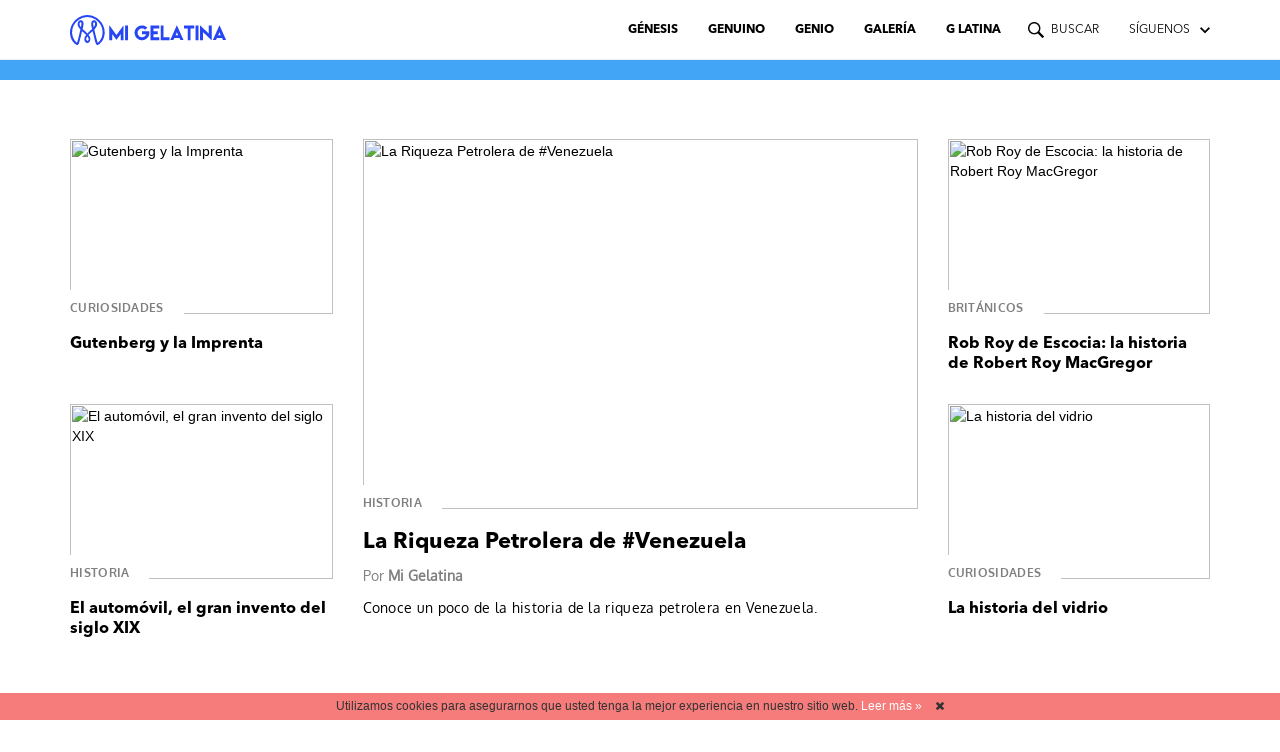

--- FILE ---
content_type: text/html; charset=UTF-8
request_url: https://www.migelatina.com/historia
body_size: 11347
content:
<script>
    window.dataLayer = window.dataLayer || [];
    if ('tag-river'=== 'category-river') {
        window.dataLayer.push({
            'var_category': 'Historia',
        })
    } else if ('tag-river'=== 'tag-river') {
        window.dataLayer.push({
            'var_tag': 'Historia',
        })
    } 
</script>

<!DOCTYPE html>
<html>
    <head>
        <meta charset="utf-8">
        <meta http-equiv="X-UA-Compatible" content="IE=edge">
        <meta name="viewport" content="width=device-width, initial-scale=1, minimum-scale=1, maximum-scale=1">
        <link rel="canonical" href="https://www.migelatina.com/historia" />

        <meta name="robots" content="index, follow">

        
        <title>Historia | MiGelatina.com</title>
        <meta name="description" content="Las últimas noticias relacionadas con Historia en MiGelatina.com">

        
        <link href="/css/app.070d23e4699469ca9eef.css" rel="stylesheet">
        <link rel="apple-touch-icon" href="https://www.migelatina.com/i/apple-touch-icon.png">
        <link rel="icon" sizes="192x192" href="https://www.migelatina.com/i/android-chrome-192x192.png">
        <link rel="shortcut icon" href="https://www.migelatina.com/favicon.ico">
        <meta name="author" content="">
        <meta name="theme-color" content="#2646f5">

        
                <meta property="fb:pages" content="1655266511436905" />

        
        <script>
    (function(b,o,i,l,e,r){b.GoogleAnalyticsObject=l;b[l]||(b[l]=
    function(){(b[l].q=b[l].q||[]).push(arguments)});b[l].l=+new Date;
    e=o.createElement(i);r=o.getElementsByTagName(i)[0];
    e.src='//www.google-analytics.com/analytics.js';
    r.parentNode.insertBefore(e,r)}(window,document,'script','ga'));
    ga('create', 'UA-96106816-1');
    ga('set', 'anonymizeIp', true);

    
        ga('send','pageview');
</script>

        <script>(function(w,d,s,l,i){w[l]=w[l]||[];w[l].push({'gtm.start':
    new Date().getTime(),event:'gtm.js'});var f=d.getElementsByTagName(s)[0],
    j=d.createElement(s),dl=l!='dataLayer'?'&l='+l:'';j.async=true;j.src=
    'https://www.googletagmanager.com/gtm.js?id='+i+dl;f.parentNode.insertBefore(j,f);
    })(window,document,'script','dataLayer','GTM-M5RTK9W');</script>
    
            <script>
            window.dataLayer = window.dataLayer || [];
            window.dataLayer.push({'var_platform': 'web'})
        </script>

        
        <meta property='og:title' content="Historia | MiGelatina.com">
<meta property='og:description' content="Las últimas noticias relacionadas con Historia en MiGelatina.com">
<meta property='og:type' content="article">
<meta property='og:url' content="https://www.migelatina.com/historia">
<meta property='og:site_name' content="MiGelatina.com">

            <meta property='og:image' content="https://img.resized.co/migelatina/[base64]/logo.png">
        <meta property="og:image:width" content="647" />
    <meta property="og:image:height" content="340" />
<meta property="og:image:type" content="image/jpeg" />

<meta name="twitter:card" content="summary_large_image">
    <meta name="twitter:site" content="@MiGLatina">
<meta name="twitter:url" content="https://www.migelatina.com/historia">
<meta name="twitter:title" content="Historia | MiGelatina.com">
<meta name="twitter:description" content="Las últimas noticias relacionadas con Historia en MiGelatina.com">

    <meta name="twitter:image" content="https://img.resized.co/migelatina/[base64]/logo.png">

        
        <script async src="//pagead2.googlesyndication.com/pagead/js/adsbygoogle.js"></script>
<script>
  (adsbygoogle = window.adsbygoogle || []).push({
    google_ad_client: "ca-pub-7001336031534470",
    enable_page_level_ads: true
  });
</script>
        <script>
    var googletag = googletag || {};
    var refsource = '';
    var _isArticle = false;

    
    if (document.referrer.match(/^https?:\/\/([^\/]+\.)?t\.co(\/|$)/i)) {
        refsource = 'twitter';
    } else if (document.referrer.match(/^((https?)|(android-app?)):\/\/([^\/]+\.)?facebook\.com(\/|$)/i)) {
        refsource = 'facebook';
    }

    var dfp_targets = new Object();
    var dfp_mappings = new Object();
    var dfp_placements = new Object();
    var dfp_sequence = new Object();

    if (refsource) {
        dfp_targets.socref = refsource;
    }

    googletag.cmd = googletag.cmd || [];

    (function() {
        var gads = document.createElement('script');
        gads.async = true;
        gads.type = 'text/javascript';
        var useSSL = 'https:' == document.location.protocol;
        gads.src = (useSSL ? 'https:' : 'http:') +
            '//www.googletagservices.com/tag/js/gpt.js';
        var node = document.getElementsByTagName('script')[0];
        node.parentNode.insertBefore(gads, node);
    })();

    googletag.cmd.push(function() {
        //Skin Mapping
        dfp_mappings.mapLeaderboard = googletag.sizeMapping()
            .addSize([728, 90], [728, 90])
            .addSize([1200, 90], [[970, 90], [970, 250]])
            .build();

        dfp_mappings.mapRiverMpu = googletag.sizeMapping()
            .addSize([1, 1], [300, 250])
            .build();

        dfp_mappings.mapArticleMpu = googletag.sizeMapping()
            .addSize([1, 1], [300, 250])
            .addSize([758, 200], [[0, 0]])
            .build();

        if (window.matchMedia("only screen and (min-width: 992px)").matches) {
            dfp_placements.leaderboard = googletag.defineSlot('/131478055/migelatina_leaderboard', [1, 1], 'div-gpt-leaderboard-top')
                .defineSizeMapping(dfp_mappings.mapLeaderboard)
                .addService(googletag.pubads());
        }

        
                                                        dfp_targets.page = 'river';
                                    
        for (var key in dfp_targets) {
            if (dfp_targets.hasOwnProperty(key)) {
                googletag.pubads().setTargeting(key, dfp_targets[key]);
            }
        }

        googletag.pubads().enableSingleRequest();
        googletag.pubads().setRequestNonPersonalizedAds(1);
        googletag.pubads().collapseEmptyDivs();
        googletag.enableServices();
    });
</script>

        
        <meta name="powered-by" content="PublisherPlus (http://www.publisherplus.ie/)" />
    </head>
    <body>
        
        <div class="hidden-xs hidden-sm navbar-desktop">
    <nav class="navbar navbar-default">
        <div class="container container-navbar">
            <div class="navbar-header">
                <a class="navbar-brand" href="/">
                    <img alt="logo" src="https://www.migelatina.com/icons/MiG_Logo.svg" />
                </a>
            </div>
            <ul class="nav navbar-nav navbar-right navbar-right-vertical-center">
                                    <li>
                        <a class="blue-link-hover " href="https://www.migelatina.com" title="Génesis">Génesis</a>
                    </li>
                                    <li>
                        <a class="red-link-hover " href="https://www.migelatina.com/genuino" title="Genuino">Genuino</a>
                    </li>
                                    <li>
                        <a class="indigo-link-hover " href="https://www.migelatina.com/genio" title="Genio">Genio</a>
                    </li>
                                    <li>
                        <a class="violet-link-hover " href="https://www.migelatina.com/galeria" title="Galería">Galería</a>
                    </li>
                                    <li>
                        <a class="yellow-link-hover " href="https://www.migelatina.com/la-g-latina" title="G Latina">G Latina</a>
                    </li>
                                <li>
                    <a class="navbar-link-light search-link" href="javascript:void(0)">
                        <img alt="search icon"class="navbar-magnifier-icon" src="https://www.migelatina.com/icons/002-search-magnifier-interface-symbol.svg" />
                        buscar
                    </a>
                </li>
                <li>
                    <a class="navbar-link-light followus-link" href="javascript:void(0)">
                        síguenos
                        <object class="navbar-chevron-icon" data="/icons/ic_chevron_right_black_24px.svg" type="image/svg+xml" width="20" height="20"></object>
                    </a>
                    <div class="row navbar-social">
                        <a href="https://www.facebook.com/MiGLatina" rel="external" data-category="Nav Link" data-label="Header Icon" data-value="Facebook" class="analytics">
                            <div class="col-xs-3 social-svg-background facebook-svg">
                                <object class="social-svg-logo" data="/icons/Facebook-2.svg" type="image/svg+xml" width="21" height="21"></object>
                            </div>
                        </a>
                        <a href="https://twitter.com/MiGLatina" rel="external" data-category="Nav Link" data-label="Header Icon" data-value="Twitter" class="analytics">
                            <div class="col-xs-3 social-svg-background twitter-svg">
                                <object class="social-svg-logo" data="/icons/Twitter-2.svg" type="image/svg+xml" width="21" height="21"></object>
                            </div>
                        </a>
                        <a href="https://www.instagram.com/migelatina" rel="external" data-category="Nav Link" data-label="Header Icon" data-value="Instagram" class="analytics">
                            <div class="col-xs-3 social-svg-background instagram-svg">
                                <object class="social-svg-logo" data="/icons/Instagram-2.svg" type="image/svg+xml" width="21" height="21"></object>
                            </div>
                        </a>
                        <a href="https://www.youtube.com/channel/UCBYIy639m0UUzoU8ObceQWw" rel="external" data-category="Nav Link" data-label="Header Icon" data-value="Youtube" class="analytics">
                            <div class="col-xs-3 social-svg-background youtube-svg">
                                <object class="social-svg-logo" data="/icons/Youtube-MG.svg" type="image/svg+xml" width="21" height="21"></object>
                            </div>
                        </a>
                    </div>
                </li>
            </ul>
        </div>
    </nav>
</div>

        <div class="row visible-xs visible-sm navbar-mobile">
    <div class="navbar-mobile-div-open-menu" data-toggle="collapse" href="#menu-mobile-collapse">
        <img alt="menu icon" src="https://www.migelatina.com/icons/ic_menu_black_24px.svg" class="navbar-mobile-img-open-menu" />
    </div>
    <div class="col-xs-offset-1 col-xs-11 navbar-mobile-div-logo-mobile">
        <a href="https://www.migelatina.com" >
            <img alt="logo" src="https://www.migelatina.com/icons/MiG_Logo.svg"/>
        </a>
    </div>
    <div>
        <img alt="search icon" src="https://www.migelatina.com/icons/002-search-magnifier-interface-symbol.svg" class="navbar-mobile-img-magnify" />
    </div>
</div>

<div id="menu-mobile-collapse" class="panel-collapse collapse">
            <div class="panel-body">
            <a class="blue-link-hover " href="https://www.migelatina.com" >Génesis</a>
        </div>
            <div class="panel-body">
            <a class="red-link-hover " href="https://www.migelatina.com/genuino" >Genuino</a>
        </div>
            <div class="panel-body">
            <a class="indigo-link-hover " href="https://www.migelatina.com/genio" >Genio</a>
        </div>
            <div class="panel-body">
            <a class="violet-link-hover " href="https://www.migelatina.com/galeria" >Galería</a>
        </div>
            <div class="panel-body">
            <a class="yellow-link-hover " href="https://www.migelatina.com/la-g-latina" >G Latina</a>
        </div>
        <div class="panel-body navbar-mobile-social">
        <div class="navbar-mobile-social-title">
            <h4>síguenos</h4>
        </div>
        <a href="https://www.facebook.com/MiGLatina" rel="external" data-category="Nav Link" data-label="Header Icon" data-value="Facebook" class="analytics">
            <div class="div-svg navbar-social-facebook"></div>
        </a>
        <a href="https://www.twitter.com/MiGLatina" rel="external" data-category="Nav Link" data-label="Header Icon" data-value="Twitter" class="analytics">
            <div class="div-svg navbar-social-twitter"></div>
        </a>
        <a href="https://www.instagram.com/migelatina" rel="external" data-category="Nav Link" data-label="Header Icon" data-value="Instagram" class="analytics">
            <div class="div-svg navbar-social-instagram"></div>
        </a>
        <a href="https://www.youtube.com/channel/UCBYIy639m0UUzoU8ObceQWw" rel="external" data-category="Nav Link" data-label="Header Icon" data-value="Youtube" class="analytics">
            <div class="div-svg navbar-social-youtube"></div>
        </a>
    </div>
</div>

                    <div class="sub-categories-links genesis">
    <div class="visible-xs visible-sm sub-categories-header">
        <a data-toggle="collapse" data-parent="#sub-categories-accordion" href="#firstLink" aria-expanded="false" class="collapsed">
            <h2>Historia <img alt="icon close" class="navbar-chevron-icon" src="https://www.migelatina.com/icons/ic_chevron_bottom_black_24px.png" /></h2>
        </a>
    </div>
    <div class="container" id="sub-categories-accordion" style="padding-top: 10px;">
        <ul class="list-inline collapse panel-collapse genesis" id="firstLink" aria-expanded="false">
                                                                                                                                                                                                                                                                                                                                                                                                                                                                                                                                                                                                                                                                                                                                                                                </ul>
    </div>
</div>        
            <script>
        ga('send', 'event', 'publisherplus', 'tag-river', 'historia', {'nonInteraction': 1});
                </script>
    <div class="row visible-sm visible-xs group-1 order-mobile-3"></div>

    <hr class="margin-container">

    <div class="container river-wrapper">
        <div class="hidden-sm hidden-xs">
    <div class="ad-banner-container">
        <div class="banner leaderboard-top text-center" id="div-gpt-leaderboard-top" data-slot="migelatina_leaderboard" data-mapping="mapLeaderboard">
            <script type='text/javascript'>
            if (window.matchMedia("only screen and (min-width: 992px)").matches) {
                googletag.cmd.push(function () {
                    googletag.display('div-gpt-leaderboard-top');
                });
            }
        </script>
    </div>    </div>
</div>        <div class="row group-5">
    <div class="col-md-3 order-mobile-2">
        <div class="row">
            <div id="" class="col-md-12">
            <div class="group-5-single-small">
        <a class="article-title-link" href="https://www.migelatina.com/genio/gutenberg-y-la-imprenta-6524">
            <div class="row display-flex">
                <div class="col-xs-6 col-md-12">
                    <div class="img-group-5-small img-container-group-5">
                        <figure class="img-container">
                            <picture class="content">
                                <source srcset="https://img.resized.co/migelatina/[base64]/press-552026-960-720.jpg" media="(min-width: 1200px)">
                                <source srcset="https://img.resized.co/migelatina/[base64]/press-552026-960-720.jpg" media="(min-width: 992px)">
                                <source srcset="https://img.resized.co/migelatina/[base64]/press-552026-960-720.jpg" media="(min-width: 768px)">
                                <source srcset="https://img.resized.co/migelatina/[base64]/press-552026-960-720.jpg" media="(max-width: 768px)">
                                <img src="https://img.resized.co/migelatina/[base64]/no-image.png" srcset="https://img.resized.co/migelatina/[base64]/press-552026-960-720.jpg" alt="Gutenberg y la Imprenta" title="Gutenberg y la Imprenta">
                            </picture>
                        </figure>
                        <div class="img-title uppercase desktop">
                            <p class="img-tag-link">
                                <a href="https://www.migelatina.com/curiosidades">
                                    Curiosidades
                                </a>
                            </p>
                        </div>
                    </div>
                </div>
                <div class="col-xs-6 col-md-12">
                    <div class="img-title uppercase mobile">
                        <p class="img-tag-link">
                            <a href="https://www.migelatina.com/curiosidades">
                                Curiosidades
                            </a>
                        </p>
                    </div>
                    <h3 class="article-headline"><a class="article-title-link" href="https://www.migelatina.com/genio/gutenberg-y-la-imprenta-6524">Gutenberg y la Imprenta</a></h3>
                </div>
            </div>
        </a>
    </div>
        </div>
            <div id="col1box" class="col-md-12">
            <div class="group-5-single-small">
        <a class="article-title-link" href="https://www.migelatina.com/genio/el-automovil-el-gran-invento-del-siglo-xix-6517">
            <div class="row display-flex">
                <div class="col-xs-6 col-md-12">
                    <div class="img-group-5-small img-container-group-5">
                        <figure class="img-container">
                            <picture class="content">
                                <source srcset="https://img.resized.co/migelatina/[base64]/jaguar-2111973-960-720.jpg" media="(min-width: 1200px)">
                                <source srcset="https://img.resized.co/migelatina/[base64]/jaguar-2111973-960-720.jpg" media="(min-width: 992px)">
                                <source srcset="https://img.resized.co/migelatina/[base64]/jaguar-2111973-960-720.jpg" media="(min-width: 768px)">
                                <source srcset="https://img.resized.co/migelatina/[base64]/jaguar-2111973-960-720.jpg" media="(max-width: 768px)">
                                <img src="https://img.resized.co/migelatina/[base64]/no-image.png" srcset="https://img.resized.co/migelatina/[base64]/jaguar-2111973-960-720.jpg" alt="El automóvil, el gran invento del siglo XIX" title="El automóvil, el gran invento del siglo XIX">
                            </picture>
                        </figure>
                        <div class="img-title uppercase desktop">
                            <p class="img-tag-link">
                                <a href="https://www.migelatina.com/historia">
                                    Historia
                                </a>
                            </p>
                        </div>
                    </div>
                </div>
                <div class="col-xs-6 col-md-12">
                    <div class="img-title uppercase mobile">
                        <p class="img-tag-link">
                            <a href="https://www.migelatina.com/historia">
                                Historia
                            </a>
                        </p>
                    </div>
                    <h3 class="article-headline"><a class="article-title-link" href="https://www.migelatina.com/genio/el-automovil-el-gran-invento-del-siglo-xix-6517">El automóvil, el gran invento del siglo XIX</a></h3>
                </div>
            </div>
        </a>
    </div>
        </div>
    </div>    </div>
    
    <div class="col-md-6 col-sm-12 col-xs-12 img-grid-group-5-middle order-mobile-1">
        <a class="article-title-link" href="https://www.migelatina.com/genio/la-riqueza-petrolera-de-venezuela-6663">
        <div class="group-5-single-large">
            <div class="img-group-5-large img-container-group-5-large">
                <figure class="img-container">
                    <picture class="content">
                        <source srcset="https://img.resized.co/migelatina/[base64]/riqueza-petrolera-1024x683.jpg" media="(min-width: 1200px)">
                        <source srcset="https://img.resized.co/migelatina/[base64]/riqueza-petrolera-1024x683.jpg" media="(min-width: 992px)">
                        <source srcset="https://img.resized.co/migelatina/[base64]/riqueza-petrolera-1024x683.jpg" media="(min-width: 768px)">
                        <source srcset="https://img.resized.co/migelatina/[base64]/riqueza-petrolera-1024x683.jpg" media="(max-width: 768px)">
                        <img src="https://img.resized.co/migelatina/[base64]/no-image.png" srcset="https://img.resized.co/migelatina/[base64]/riqueza-petrolera-1024x683.jpg" alt="La Riqueza Petrolera de #Venezuela" title="La Riqueza Petrolera de #Venezuela">
                    </picture>
                </figure>
                <div class="img-title uppercase">
                    <p class="img-tag-link">
                        <a href="https://www.migelatina.com/historia">
                            Historia
                        </a>
                    </p>
                </div>
            </div>
            <h1 class="article-headline large-title"><a class=""  href="https://www.migelatina.com/genio/la-riqueza-petrolera-de-venezuela-6663">La Riqueza Petrolera de #Venezuela</a></h1>
            <h4 class="author">Por <b><a href="https://www.migelatina.com/author/migelatina">Mi Gelatina</a></b></h4>
            <p>
                Conoce un poco de la historia de la riqueza petrolera en Venezuela. 
            </p>
        </div>
    </a>
    </div>
    <div class="col-md-3">
        <div class="row">
            <div id="" class="col-md-12">
            <div class="group-5-single-small">
        <a class="article-title-link" href="https://www.migelatina.com/genio/rob-roy-de-escocia-6468">
            <div class="row display-flex">
                <div class="col-xs-6 col-md-12">
                    <div class="img-group-5-small img-container-group-5">
                        <figure class="img-container">
                            <picture class="content">
                                <source srcset="https://img.resized.co/migelatina/[base64]/b0010qw97u-robroy-uxmg1-v391273865-ri-sx940.jpg" media="(min-width: 1200px)">
                                <source srcset="https://img.resized.co/migelatina/[base64]/b0010qw97u-robroy-uxmg1-v391273865-ri-sx940.jpg" media="(min-width: 992px)">
                                <source srcset="https://img.resized.co/migelatina/[base64]/b0010qw97u-robroy-uxmg1-v391273865-ri-sx940.jpg" media="(min-width: 768px)">
                                <source srcset="https://img.resized.co/migelatina/[base64]/b0010qw97u-robroy-uxmg1-v391273865-ri-sx940.jpg" media="(max-width: 768px)">
                                <img src="https://img.resized.co/migelatina/[base64]/no-image.png" srcset="https://img.resized.co/migelatina/[base64]/b0010qw97u-robroy-uxmg1-v391273865-ri-sx940.jpg" alt="Rob Roy de Escocia: la historia de Robert Roy MacGregor" title="Rob Roy de Escocia: la historia de Robert Roy MacGregor">
                            </picture>
                        </figure>
                        <div class="img-title uppercase desktop">
                            <p class="img-tag-link">
                                <a href="https://www.migelatina.com/britanicos">
                                    Británicos
                                </a>
                            </p>
                        </div>
                    </div>
                </div>
                <div class="col-xs-6 col-md-12">
                    <div class="img-title uppercase mobile">
                        <p class="img-tag-link">
                            <a href="https://www.migelatina.com/britanicos">
                                Británicos
                            </a>
                        </p>
                    </div>
                    <h3 class="article-headline"><a class="article-title-link" href="https://www.migelatina.com/genio/rob-roy-de-escocia-6468">Rob Roy de Escocia: la historia de Robert Roy MacGregor</a></h3>
                </div>
            </div>
        </a>
    </div>
        </div>
            <div id="col2box" class="col-md-12">
            <div class="group-5-single-small">
        <a class="article-title-link" href="https://www.migelatina.com/genio/la-historia-del-vidrio-6461">
            <div class="row display-flex">
                <div class="col-xs-6 col-md-12">
                    <div class="img-group-5-small img-container-group-5">
                        <figure class="img-container">
                            <picture class="content">
                                <source srcset="https://img.resized.co/migelatina/[base64]/mosaic-787616-960-720.jpg" media="(min-width: 1200px)">
                                <source srcset="https://img.resized.co/migelatina/[base64]/mosaic-787616-960-720.jpg" media="(min-width: 992px)">
                                <source srcset="https://img.resized.co/migelatina/[base64]/mosaic-787616-960-720.jpg" media="(min-width: 768px)">
                                <source srcset="https://img.resized.co/migelatina/[base64]/mosaic-787616-960-720.jpg" media="(max-width: 768px)">
                                <img src="https://img.resized.co/migelatina/[base64]/no-image.png" srcset="https://img.resized.co/migelatina/[base64]/mosaic-787616-960-720.jpg" alt="La historia del vidrio" title="La historia del vidrio">
                            </picture>
                        </figure>
                        <div class="img-title uppercase desktop">
                            <p class="img-tag-link">
                                <a href="https://www.migelatina.com/curiosidades">
                                    Curiosidades
                                </a>
                            </p>
                        </div>
                    </div>
                </div>
                <div class="col-xs-6 col-md-12">
                    <div class="img-title uppercase mobile">
                        <p class="img-tag-link">
                            <a href="https://www.migelatina.com/curiosidades">
                                Curiosidades
                            </a>
                        </p>
                    </div>
                    <h3 class="article-headline"><a class="article-title-link" href="https://www.migelatina.com/genio/la-historia-del-vidrio-6461">La historia del vidrio</a></h3>
                </div>
            </div>
        </a>
    </div>
        </div>
    </div>    </div>
</div>        <div class="row group-2">
    <div class="col-md-6">
    <div class="group-2-single">
        <div class="row display-flex">
            <div class="col-xs-6 col-md-12">
                <div class="img-group-2 img-container-group-2">
                    <a class="article-title-link" href="https://www.migelatina.com/la-g-latina/babieca-el-caballo-de-el-cid-6431">
                        <figure class="img-container">
                            <picture class="content">
                                <source srcset="https://img.resized.co/migelatina/[base64]/babieca-1024x768.jpg" media="(min-width: 1200px)">
                                <source srcset="https://img.resized.co/migelatina/[base64]/babieca-1024x768.jpg" media="(min-width: 992px)">
                                <source srcset="https://img.resized.co/migelatina/[base64]/babieca-1024x768.jpg" media="(min-width: 768px)">
                                <source srcset="https://img.resized.co/migelatina/[base64]/babieca-1024x768.jpg" media="(max-width: 768px)">
                                <img src="https://img.resized.co/migelatina/[base64]/no-image.png" srcset="https://img.resized.co/migelatina/[base64]/babieca-1024x768.jpg" alt="Babieca, el Caballo de El Cid" title="Babieca, el Caballo de El Cid">
                            </picture>
                        </figure>
                    </a>
                    <div class="img-title uppercase desktop">
                        <p class="img-tag-link">
                            <a href="https://www.migelatina.com/historia">
                                Historia
                            </a>
                        </p>
                    </div>
                </div>
            </div>
            <div class="col-xs-6 col-md-12">
                <div class="img-title uppercase mobile"><p class="img-tag-link">
                        <a href="https://www.migelatina.com/historia">
                            Historia
                        </a>
                    </p>
                </div>
                <h3 class="article-headline large-title"><a class="article-title-link" href="https://www.migelatina.com/la-g-latina/babieca-el-caballo-de-el-cid-6431">Babieca, el Caballo de El Cid</a></h3>
                <div class="display-none-mobile">
                    <h4 class="author">Por <b><a href="https://www.migelatina.com/author/migelatina">Mi Gelatina</a></b></h4>
                    <p>
                        Babieca, según el DRAE, es una persona floja y boba. Entonces, ¿Por qué darle a un caballo el ...
                    </p>
                </div>
            </div>
        </div>
    </div>
</div>
<div class="col-md-6">
    <div class="group-2-single">
        <div class="row display-flex">
            <div class="col-xs-6 col-md-12">
                <div class="img-group-2 img-container-group-2">
                    <a class="article-title-link" href="https://www.migelatina.com/genio/origen-del-dinero-6402">
                        <figure class="img-container">
                            <picture class="content">
                                <source srcset="https://img.resized.co/migelatina/[base64]/dolares.jpg" media="(min-width: 1200px)">
                                <source srcset="https://img.resized.co/migelatina/[base64]/dolares.jpg" media="(min-width: 992px)">
                                <source srcset="https://img.resized.co/migelatina/[base64]/dolares.jpg" media="(min-width: 768px)">
                                <source srcset="https://img.resized.co/migelatina/[base64]/dolares.jpg" media="(max-width: 768px)">
                                <img src="https://img.resized.co/migelatina/[base64]/no-image.png" srcset="https://img.resized.co/migelatina/[base64]/dolares.jpg" alt="Origen del dinero" title="Origen del dinero">
                            </picture>
                        </figure>
                    </a>
                    <div class="img-title uppercase desktop">
                        <p class="img-tag-link">
                            <a href="https://www.migelatina.com/historia">
                                Historia
                            </a>
                        </p>
                    </div>
                </div>
            </div>
            <div class="col-xs-6 col-md-12">
                <div class="img-title uppercase mobile"><p class="img-tag-link">
                        <a href="https://www.migelatina.com/historia">
                            Historia
                        </a>
                    </p>
                </div>
                <h3 class="article-headline large-title"><a class="article-title-link" href="https://www.migelatina.com/genio/origen-del-dinero-6402">Origen del dinero</a></h3>
                <div class="display-none-mobile">
                    <h4 class="author">Por <b><a href="https://www.migelatina.com/author/migelatina">Mi Gelatina</a></b></h4>
                    <p>
                        Históricamente, el hombre en su hábitat, ha producido o creado algunos bienes necesarios y hast...
                    </p>
                </div>
            </div>
        </div>
    </div>
</div>
</div>

<div class="row group-3">
    <div class="col-md-4">
        <div class="group-3-single">
            <div class="row display-flex">
                <div class="col-xs-6 col-md-12">
                    <div class="img-group-3 img-container-group-3">
                        <a class="article-title-link" href="https://www.migelatina.com/la-g-latina/la-compra-de-luisiana-por-los-estados-unidos-6372">
                            <figure class="img-container">
                                <picture class="content">
                                    <source srcset="https://img.resized.co/migelatina/[base64]/luisiana1-1024x594.jpg" media="(min-width: 1200px)">
                                    <source srcset="https://img.resized.co/migelatina/[base64]/luisiana1-1024x594.jpg" media="(min-width: 992px)">
                                    <source srcset="https://img.resized.co/migelatina/[base64]/luisiana1-1024x594.jpg" media="(min-width: 768px)">
                                    <source srcset="https://img.resized.co/migelatina/[base64]/luisiana1-1024x594.jpg" media="(max-width: 768px)">
                                    <img src="https://img.resized.co/migelatina/[base64]/no-image.png" srcset="https://img.resized.co/migelatina/[base64]/luisiana1-1024x594.jpg" alt="La compra de Luisiana por los Estados Unidos" title="La compra de Luisiana por los Estados Unidos">
                                </picture>
                            </figure>
                        </a>
                        <div class="img-title uppercase desktop">
                            <p class="img-tag-link">
                                <a href="https://www.migelatina.com/historia">
                                    Historia
                                </a>
                            </p>
                        </div>
                    </div>
                </div>
                <div class="col-xs-6 col-md-12">
                    <div class="img-title uppercase mobile"><p class="img-tag-link">
                            <a href="https://www.migelatina.com/historia">
                                Historia
                            </a>
                        </p>
                    </div>
                    <h3 class="article-headline"><a class="article-title-link" href="https://www.migelatina.com/la-g-latina/la-compra-de-luisiana-por-los-estados-unidos-6372">La compra de Luisiana por los Estados Unidos</a></h3>
                </div>
            </div>
        </div>
    </div>
    <div class="col-md-4">
        <div class="group-3-single">
            <div class="row display-flex">
                <div class="col-xs-6 col-md-12">
                    <div class="img-group-3 img-container-group-3">
                        <a class="article-title-link" href="https://www.migelatina.com/genio/los-vikingos-su-historia-6323">
                            <figure class="img-container">
                                <picture class="content">
                                    <source srcset="https://img.resized.co/migelatina/[base64]/kiev-2689616-960-720.jpg" media="(min-width: 1200px)">
                                    <source srcset="https://img.resized.co/migelatina/[base64]/kiev-2689616-960-720.jpg" media="(min-width: 992px)">
                                    <source srcset="https://img.resized.co/migelatina/[base64]/kiev-2689616-960-720.jpg" media="(min-width: 768px)">
                                    <source srcset="https://img.resized.co/migelatina/[base64]/kiev-2689616-960-720.jpg" media="(max-width: 768px)">
                                    <img src="https://img.resized.co/migelatina/[base64]/no-image.png" srcset="https://img.resized.co/migelatina/[base64]/kiev-2689616-960-720.jpg" alt="Los Vikingos, su historia" title="Los Vikingos, su historia">
                                </picture>
                            </figure>
                        </a>
                        <div class="img-title uppercase desktop">
                            <p class="img-tag-link">
                                <a href="https://www.migelatina.com/historia">
                                    Historia
                                </a>
                            </p>
                        </div>
                    </div>
                </div>
                <div class="col-xs-6 col-md-12">
                    <div class="img-title uppercase mobile"><p class="img-tag-link">
                            <a href="https://www.migelatina.com/historia">
                                Historia
                            </a>
                        </p>
                    </div>
                    <h3 class="article-headline"><a class="article-title-link" href="https://www.migelatina.com/genio/los-vikingos-su-historia-6323">Los Vikingos, su historia</a></h3>
                </div>
            </div>
        </div>
    </div>
    <div class="col-md-4">
    <div class="group-3-single">
        <div class="mobile-ad">
            <div class="img-group-3-ad">
                <div class="mpu-ad-river">
    <div class="banner  lazy-ad text-center mpu-ad" id="div-gpt-river-mpu-970355033" data-slot="migelatina_mpu" data-mapping="mapRiverMpu"></div>
</div>            </div>
        </div>
    </div>
</div></div>
<div class="row group-3">
    <div class="col-md-4">
        <div class="group-3-single">
            <div class="row display-flex">
                <div class="col-xs-6 col-md-12">
                    <div class="img-group-3 img-container-group-3">
                        <a class="article-title-link" href="https://www.migelatina.com/genio/la-prehistoria-escritura-6310">
                            <figure class="img-container">
                                <picture class="content">
                                    <source srcset="https://img.resized.co/migelatina/[base64]/prehistoria-1024x768.jpg" media="(min-width: 1200px)">
                                    <source srcset="https://img.resized.co/migelatina/[base64]/prehistoria-1024x768.jpg" media="(min-width: 992px)">
                                    <source srcset="https://img.resized.co/migelatina/[base64]/prehistoria-1024x768.jpg" media="(min-width: 768px)">
                                    <source srcset="https://img.resized.co/migelatina/[base64]/prehistoria-1024x768.jpg" media="(max-width: 768px)">
                                    <img src="https://img.resized.co/migelatina/[base64]/no-image.png" srcset="https://img.resized.co/migelatina/[base64]/prehistoria-1024x768.jpg" alt="La prehistoria: evolución humana antes de la escritura" title="La prehistoria: evolución humana antes de la escritura">
                                </picture>
                            </figure>
                        </a>
                        <div class="img-title uppercase desktop">
                            <p class="img-tag-link">
                                <a href="https://www.migelatina.com/curiosidades">
                                    Curiosidades
                                </a>
                            </p>
                        </div>
                    </div>
                </div>
                <div class="col-xs-6 col-md-12">
                    <div class="img-title uppercase mobile"><p class="img-tag-link">
                            <a href="https://www.migelatina.com/curiosidades">
                                Curiosidades
                            </a>
                        </p>
                    </div>
                    <h3 class="article-headline"><a class="article-title-link" href="https://www.migelatina.com/genio/la-prehistoria-escritura-6310">La prehistoria: evolución humana antes de la escritura</a></h3>
                </div>
            </div>
        </div>
    </div>
    <div class="col-md-4">
        <div class="group-3-single">
            <div class="row display-flex">
                <div class="col-xs-6 col-md-12">
                    <div class="img-group-3 img-container-group-3">
                        <a class="article-title-link" href="https://www.migelatina.com/genio/nicolas-romanov-los-restos-del-ultimo-zar-6261">
                            <figure class="img-container">
                                <picture class="content">
                                    <source srcset="https://img.resized.co/migelatina/[base64]/romanovs1914-1024x582.jpg" media="(min-width: 1200px)">
                                    <source srcset="https://img.resized.co/migelatina/[base64]/romanovs1914-1024x582.jpg" media="(min-width: 992px)">
                                    <source srcset="https://img.resized.co/migelatina/[base64]/romanovs1914-1024x582.jpg" media="(min-width: 768px)">
                                    <source srcset="https://img.resized.co/migelatina/[base64]/romanovs1914-1024x582.jpg" media="(max-width: 768px)">
                                    <img src="https://img.resized.co/migelatina/[base64]/no-image.png" srcset="https://img.resized.co/migelatina/[base64]/romanovs1914-1024x582.jpg" alt="Nicolás Romanóv, los restos del último zar" title="Nicolás Romanóv, los restos del último zar">
                                </picture>
                            </figure>
                        </a>
                        <div class="img-title uppercase desktop">
                            <p class="img-tag-link">
                                <a href="https://www.migelatina.com/famosos">
                                    Famosos
                                </a>
                            </p>
                        </div>
                    </div>
                </div>
                <div class="col-xs-6 col-md-12">
                    <div class="img-title uppercase mobile"><p class="img-tag-link">
                            <a href="https://www.migelatina.com/famosos">
                                Famosos
                            </a>
                        </p>
                    </div>
                    <h3 class="article-headline"><a class="article-title-link" href="https://www.migelatina.com/genio/nicolas-romanov-los-restos-del-ultimo-zar-6261">Nicolás Romanóv, los restos del último zar</a></h3>
                </div>
            </div>
        </div>
    </div>
    <div class="col-md-4">
        <div class="group-3-single">
            <div class="row display-flex">
                <div class="col-xs-6 col-md-12">
                    <div class="img-group-3 img-container-group-3">
                        <a class="article-title-link" href="https://www.migelatina.com/la-g-latina/fundacion-de-ciudad-de-mexico-tenochtitlan-6256">
                            <figure class="img-container">
                                <picture class="content">
                                    <source srcset="https://img.resized.co/migelatina/[base64]/tenochtitlan-1024x682.jpg" media="(min-width: 1200px)">
                                    <source srcset="https://img.resized.co/migelatina/[base64]/tenochtitlan-1024x682.jpg" media="(min-width: 992px)">
                                    <source srcset="https://img.resized.co/migelatina/[base64]/tenochtitlan-1024x682.jpg" media="(min-width: 768px)">
                                    <source srcset="https://img.resized.co/migelatina/[base64]/tenochtitlan-1024x682.jpg" media="(max-width: 768px)">
                                    <img src="https://img.resized.co/migelatina/[base64]/no-image.png" srcset="https://img.resized.co/migelatina/[base64]/tenochtitlan-1024x682.jpg" alt="Fundación de Ciudad de México, Tenochtitlán" title="Fundación de Ciudad de México, Tenochtitlán">
                                </picture>
                            </figure>
                        </a>
                        <div class="img-title uppercase desktop">
                            <p class="img-tag-link">
                                <a href="https://www.migelatina.com/destinos">
                                    Destinos
                                </a>
                            </p>
                        </div>
                    </div>
                </div>
                <div class="col-xs-6 col-md-12">
                    <div class="img-title uppercase mobile"><p class="img-tag-link">
                            <a href="https://www.migelatina.com/destinos">
                                Destinos
                            </a>
                        </p>
                    </div>
                    <h3 class="article-headline"><a class="article-title-link" href="https://www.migelatina.com/la-g-latina/fundacion-de-ciudad-de-mexico-tenochtitlan-6256">Fundación de Ciudad de México, Tenochtitlán</a></h3>
                </div>
            </div>
        </div>
    </div>
</div>

<div class="row group-4">
    <div class="col-md-3">
        <div class="group-4-single">
            <div class="row display-flex">
                <div class="col-xs-6 col-md-12">
                    <div class="img-group-4 img-container-group-4">
                        <a class="article-title-link" href="https://www.migelatina.com/genio/bucefalo-caballo-alejandro-magno-6189">
                            <figure class="img-container">
                                <picture class="content">
                                    <source srcset="https://img.resized.co/migelatina/[base64]/alexander-taming-bucephalus-01-1024x768.jpg" media="(min-width: 1200px)">
                                    <source srcset="https://img.resized.co/migelatina/[base64]/alexander-taming-bucephalus-01-1024x768.jpg" media="(min-width: 992px)">
                                    <source srcset="https://img.resized.co/migelatina/[base64]/alexander-taming-bucephalus-01-1024x768.jpg" media="(min-width: 768px)">
                                    <source srcset="https://img.resized.co/migelatina/[base64]/alexander-taming-bucephalus-01-1024x768.jpg" media="(max-width: 768px)">
                                    <img src="https://img.resized.co/migelatina/[base64]/no-image.png" srcset="https://img.resized.co/migelatina/[base64]/alexander-taming-bucephalus-01-1024x768.jpg" alt="Bucéfalo, el caballo de Alejandro Magno" title="Bucéfalo, el caballo de Alejandro Magno">
                                </picture>
                            </figure>
                        </a>
                        <div class="img-title uppercase desktop">
                            <p class="img-tag-link">
                                <a href="https://www.migelatina.com/curiosidades">Curiosidades</a>
                            </p>
                        </div>
                    </div>
                </div>
                <div class="col-xs-6 col-md-12">
                    <div class="img-title uppercase mobile">
                        <p class="img-tag-link">
                            <a href="https://www.migelatina.com/curiosidades">
                                Curiosidades
                            </a>
                        </p>
                    </div>
                    <h3 class="article-headline"><a class="article-title-link" href="https://www.migelatina.com/genio/bucefalo-caballo-alejandro-magno-6189">Bucéfalo, el caballo de Alejandro Magno</a></h3>
                </div>
            </div>
        </div>
    </div>
    <div class="col-md-3">
        <div class="group-4-single">
            <div class="row display-flex">
                <div class="col-xs-6 col-md-12">
                    <div class="img-group-4 img-container-group-4">
                        <a class="article-title-link" href="https://www.migelatina.com/genio/historias-del-mundo-diana-uribe-4351">
                            <figure class="img-container">
                                <picture class="content">
                                    <source srcset="https://img.resized.co/migelatina/[base64]/foto-2-1024x682.jpg" media="(min-width: 1200px)">
                                    <source srcset="https://img.resized.co/migelatina/[base64]/foto-2-1024x682.jpg" media="(min-width: 992px)">
                                    <source srcset="https://img.resized.co/migelatina/[base64]/foto-2-1024x682.jpg" media="(min-width: 768px)">
                                    <source srcset="https://img.resized.co/migelatina/[base64]/foto-2-1024x682.jpg" media="(max-width: 768px)">
                                    <img src="https://img.resized.co/migelatina/[base64]/no-image.png" srcset="https://img.resized.co/migelatina/[base64]/foto-2-1024x682.jpg" alt="Historias del mundo con Diana Uribe : Una vuelta al mundo en algunos clicks" title="Historias del mundo con Diana Uribe : Una vuelta al mundo en algunos clicks">
                                </picture>
                            </figure>
                        </a>
                        <div class="img-title uppercase desktop">
                            <p class="img-tag-link">
                                <a href="https://www.migelatina.com/gente">Gente</a>
                            </p>
                        </div>
                    </div>
                </div>
                <div class="col-xs-6 col-md-12">
                    <div class="img-title uppercase mobile">
                        <p class="img-tag-link">
                            <a href="https://www.migelatina.com/gente">
                                Gente
                            </a>
                        </p>
                    </div>
                    <h3 class="article-headline"><a class="article-title-link" href="https://www.migelatina.com/genio/historias-del-mundo-diana-uribe-4351">Historias del mundo con Diana Uribe : Una vuelta al mundo en algunos clicks</a></h3>
                </div>
            </div>
        </div>
    </div>
</div>

<div class="row group-2">
    </div>

<div class="hidden-sm hidden-xs">
    <div class="ad-banner-container">
        <div class="banner lazy-ad text-center" id="div-gpt-leaderboard-1545754961" data-slot="migelatina_leaderboard" data-mapping="mapLeaderboard">
    </div>    </div>
</div>
<div class="row group-4">
    </div>    </div>

    
            <section class="content-section">
            <div class="col-md-12 text-center top-space infinite-scroll"
    data-firstroute="https://www.migelatina.com/historia/"
    data-fallbackload="https://www.migelatina.com/"
    data-pages="1">
    <button class="load-more">
        <div class="loading-icon"><img src="https://www.migelatina.com/i/loading.gif?v=1" alt="Loading" /></div>
    </button>
    <div class="nav-selector hidden" data-pages="1">
        <a id="next-page-link" href="https://www.migelatina.com/historia/page/2" class="next">Next Page &raquo;</a>
    </div>
</div>
<div class="clearfix"></div>

        </section>
    
        <footer class="footer">
    <div class="row row-footer">
        <div class="container">
            <div class="col-md-3 footer-logo">
                <div class="footer-brand">
                    <a href="https://www.migelatina.com">
                        <img alt="mig-logo" src="https://www.migelatina.com/icons/MiG_Logo.svg" />
                    </a>
                </div>
                <div class="text-brand">
                    Powered by <a href="http://www.publisherplus.ie" rel="external">Publisher+</a>
                </div>
            </div>
            <div class="col-md-7 footer-links mobile-links visible-400">
                <div class="footer-right">
                    <div class="row">
                        <div class="col-xs-12 footer-links-half">
                            <div class="row">
                                <div class="col-xs-6 footer-text right-text">
                                    <a class="" href="https://www.migelatina.com/contacto">Contáctanos</a>
                                </div>
                                <div class="col-xs-6 footer-text right-text">
                                    <a class="" href="https://www.migelatina.com/quienes-somos">Quiénes Somos</a>
                                </div>
                            </div>
                        </div>
                                            </div>
                </div>
            </div>
            <div class="col-md-7 footer-links desktop-links hidden-400">
                <div class="footer-right">
                    <div class="col-xs-6 footer-text">
                        <a class="" href="https://www.migelatina.com/contacto">Contáctanos</a>
                    </div>
                    <div class="col-xs-6 footer-text">
                        <a class="" href="https://www.migelatina.com/quienes-somos">Quiénes Somos</a>
                    </div>
                                    </div>
            </div>
            <div class="col-md-2 ios-logo">
                <a href="https://itunes.apple.com/ie/app/mi-gelatina/id1375475879?mt=8" class="placeholder analytics ios-link" rel="external" data-category="App download link" data-label="iOS" data-value="App Store button">
                    <img src="https://www.migelatina.com/i/ios-app.png" alt="iOS app"></a>
            </div>
        </div>
    </div>
</footer>
        <div id="myNav" class="overlay">
    <a href="javascript:void(0)" class="closebtn">&times;</a>
    <div class="overlay-content container">
        <form id="search-form" action="#">
            <input id="search-input" type="search" placeholder="Escribe palabras claves" data-form="#search-form">
        </form>
        <a href="https://www.migelatina.com/search"><img alt="search icon" src="https://www.migelatina.com/icons/002-search-magnifier-interface-symbol-white.png" ></a>
    </div>
</div>

        
        <div class="sticky-footer-container">
    
    <div id="div-gpt-mobile-sticky-footer" class="text-center visible-xs" data-slot="migelatina_sticky_footer" data-mapping="mapFooterMobileBanner"></div>
    <div id="cookie-notice">
        <div class="message">
            Utilizamos cookies para asegurarnos que usted tenga la mejor experiencia en nuestro sitio web.
            <a href="https://www.migelatina.com/terminos-de-uso" target="_blank">Leer más &raquo;</a>
            <i id="cookie-close" class="fa fa-times"></i>
        </div>
    </div>
</div>
        <script src="/js/app.74ea71d824f2441ed8cd.js"></script>
    <script defer src="https://static.cloudflareinsights.com/beacon.min.js/vcd15cbe7772f49c399c6a5babf22c1241717689176015" integrity="sha512-ZpsOmlRQV6y907TI0dKBHq9Md29nnaEIPlkf84rnaERnq6zvWvPUqr2ft8M1aS28oN72PdrCzSjY4U6VaAw1EQ==" data-cf-beacon='{"version":"2024.11.0","token":"847fc12de8a04070a39d1a4462da6dc7","r":1,"server_timing":{"name":{"cfCacheStatus":true,"cfEdge":true,"cfExtPri":true,"cfL4":true,"cfOrigin":true,"cfSpeedBrain":true},"location_startswith":null}}' crossorigin="anonymous"></script>
</body>
</html>


--- FILE ---
content_type: text/html; charset=utf-8
request_url: https://www.google.com/recaptcha/api2/aframe
body_size: 268
content:
<!DOCTYPE HTML><html><head><meta http-equiv="content-type" content="text/html; charset=UTF-8"></head><body><script nonce="aaSCCzICFs4AyZpkjjMASQ">/** Anti-fraud and anti-abuse applications only. See google.com/recaptcha */ try{var clients={'sodar':'https://pagead2.googlesyndication.com/pagead/sodar?'};window.addEventListener("message",function(a){try{if(a.source===window.parent){var b=JSON.parse(a.data);var c=clients[b['id']];if(c){var d=document.createElement('img');d.src=c+b['params']+'&rc='+(localStorage.getItem("rc::a")?sessionStorage.getItem("rc::b"):"");window.document.body.appendChild(d);sessionStorage.setItem("rc::e",parseInt(sessionStorage.getItem("rc::e")||0)+1);localStorage.setItem("rc::h",'1769105154839');}}}catch(b){}});window.parent.postMessage("_grecaptcha_ready", "*");}catch(b){}</script></body></html>

--- FILE ---
content_type: text/css
request_url: https://www.migelatina.com/css/app.070d23e4699469ca9eef.css
body_size: 36338
content:
@charset "UTF-8";.label,sub,sup{vertical-align:baseline}.fa,.glyphicon{-moz-osx-font-smoothing:grayscale}.btn-group>.btn-group,.btn-toolbar .btn,.btn-toolbar .btn-group,.btn-toolbar .input-group,.col-xs-1,.col-xs-10,.col-xs-11,.col-xs-12,.col-xs-2,.col-xs-3,.col-xs-4,.col-xs-5,.col-xs-6,.col-xs-7,.col-xs-8,.col-xs-9,.dropdown-menu{float:left}.img-responsive,.img-thumbnail,.table,label{max-width:100%}.navbar-fixed-bottom .navbar-collapse,.navbar-fixed-top .navbar-collapse,.pre-scrollable{max-height:340px}@font-face{font-family:icomoon_custom;src:url(/fonts/icomoon_custom.eot?09d2c3086921bfeafc4ff837941833e3);src:url(/fonts/icomoon_custom.eot?09d2c3086921bfeafc4ff837941833e3) format("embedded-opentype"),url(/fonts/icomoon_custom.ttf?509e98433968ac4451b4654dfab69930) format("truetype"),url(/fonts/icomoon_custom.woff?a14c3680893a116337b592664f9e2642) format("woff"),url(/fonts/icomoon_custom.svg?e750aa200a56f1720b1accd790864013) format("svg");font-weight:400;font-style:normal}[class*=" ico-"],[class^=ico-]{font-family:icomoon_custom!important;speak:none;font-style:normal;font-weight:400;font-variant:normal;text-transform:none;line-height:1;-webkit-font-smoothing:antialiased;-moz-osx-font-smoothing:grayscale}.ico-image:before{content:"\e90d"}.ico-images:before{content:"\e90e"}.ico-camera:before{content:"\e90f"}.ico-right:before{content:"\ea42"}.ico-left:before{content:"\ea44"}/*!
 * Bootstrap v3.3.7 (http://getbootstrap.com)
 * Copyright 2011-2016 Twitter, Inc.
 * Licensed under MIT (https://github.com/twbs/bootstrap/blob/master/LICENSE)
 *//*! normalize.css v3.0.3 | MIT License | github.com/necolas/normalize.css */html{font-family:sans-serif;-ms-text-size-adjust:100%;-webkit-text-size-adjust:100%}article,aside,details,figcaption,figure,footer,header,hgroup,main,menu,nav,section,summary{display:block}audio,canvas,progress,video{display:inline-block;vertical-align:baseline}audio:not([controls]){display:none;height:0}[hidden],template{display:none}a{background-color:transparent}a:active,a:hover{outline:0}b,optgroup,strong{font-weight:700}dfn{font-style:italic}h1{margin:.67em 0}mark{background:#ff0;color:#000}sub,sup{font-size:75%;line-height:0;position:relative}sup{top:-.5em}sub{bottom:-.25em}img{border:0;vertical-align:middle}svg:not(:root){overflow:hidden}hr{box-sizing:content-box;height:0}pre,textarea{overflow:auto}code,kbd,pre,samp{font-size:1em}button,input,optgroup,select,textarea{color:inherit;font:inherit;margin:0}.glyphicon,address{font-style:normal}button{overflow:visible}button,select{text-transform:none}button,html input[type=button],input[type=reset],input[type=submit]{-webkit-appearance:button;cursor:pointer}button[disabled],html input[disabled]{cursor:default}button::-moz-focus-inner,input::-moz-focus-inner{border:0;padding:0}input[type=checkbox],input[type=radio]{box-sizing:border-box;padding:0}input[type=number]::-webkit-inner-spin-button,input[type=number]::-webkit-outer-spin-button{height:auto}input[type=search]::-webkit-search-cancel-button,input[type=search]::-webkit-search-decoration{-webkit-appearance:none}table{border-collapse:collapse;border-spacing:0}td,th{padding:0}/*! Source: https://github.com/h5bp/html5-boilerplate/blob/master/src/css/main.css */@media print{blockquote,img,pre,tr{page-break-inside:avoid}*,:after,:before{background:0 0!important;color:#000!important;box-shadow:none!important;text-shadow:none!important}a,a:visited{text-decoration:underline}a[href]:after{content:" (" attr(href) ")"}abbr[title]:after{content:" (" attr(title) ")"}a[href^="#"]:after,a[href^="javascript:"]:after{content:""}blockquote,pre{border:1px solid #999}thead{display:table-header-group}img{max-width:100%!important}h2,h3,p{orphans:3;widows:3}h2,h3{page-break-after:avoid}.navbar{display:none}.btn>.caret,.dropup>.btn>.caret{border-top-color:#000!important}.label{border:1px solid #000}.table{border-collapse:collapse!important}.table td,.table th{background-color:#fff!important}.table-bordered td,.table-bordered th{border:1px solid #ddd!important}}.btn,.btn-danger.active,.btn-danger:active,.btn-default.active,.btn-default:active,.btn-info.active,.btn-info:active,.btn-primary.active,.btn-primary:active,.btn-warning.active,.btn-warning:active,.btn.active,.btn:active,.dropdown-menu>.disabled>a:focus,.dropdown-menu>.disabled>a:hover,.form-control,.navbar-toggle,.open>.btn-danger.dropdown-toggle,.open>.btn-default.dropdown-toggle,.open>.btn-info.dropdown-toggle,.open>.btn-primary.dropdown-toggle,.open>.btn-warning.dropdown-toggle{background-image:none}.img-thumbnail,body{background-color:#fff}@font-face{font-family:'Glyphicons Halflings';src:url(/fonts/glyphicons-halflings-regular.eot?f4769f9bdb7466be65088239c12046d1);src:url(/fonts/glyphicons-halflings-regular.eot?f4769f9bdb7466be65088239c12046d1?#iefix) format("embedded-opentype"),url(/fonts/glyphicons-halflings-regular.woff2?448c34a56d699c29117adc64c43affeb) format("woff2"),url(/fonts/glyphicons-halflings-regular.woff?fa2772327f55d8198301fdb8bcfc8158) format("woff"),url(/fonts/glyphicons-halflings-regular.ttf?e18bbf611f2a2e43afc071aa2f4e1512) format("truetype"),url(/fonts/glyphicons-halflings-regular.svg?89889688147bd7575d6327160d64e760#glyphicons_halflingsregular) format("svg")}.glyphicon{position:relative;top:1px;display:inline-block;font-family:'Glyphicons Halflings';font-weight:400;line-height:1;-webkit-font-smoothing:antialiased}.glyphicon-asterisk:before{content:"\002a"}.glyphicon-plus:before{content:"\002b"}.glyphicon-eur:before,.glyphicon-euro:before{content:"\20ac"}.glyphicon-minus:before{content:"\2212"}.glyphicon-cloud:before{content:"\2601"}.glyphicon-envelope:before{content:"\2709"}.glyphicon-pencil:before{content:"\270f"}.glyphicon-glass:before{content:"\e001"}.glyphicon-music:before{content:"\e002"}.glyphicon-search:before{content:"\e003"}.glyphicon-heart:before{content:"\e005"}.glyphicon-star:before{content:"\e006"}.glyphicon-star-empty:before{content:"\e007"}.glyphicon-user:before{content:"\e008"}.glyphicon-film:before{content:"\e009"}.glyphicon-th-large:before{content:"\e010"}.glyphicon-th:before{content:"\e011"}.glyphicon-th-list:before{content:"\e012"}.glyphicon-ok:before{content:"\e013"}.glyphicon-remove:before{content:"\e014"}.glyphicon-zoom-in:before{content:"\e015"}.glyphicon-zoom-out:before{content:"\e016"}.glyphicon-off:before{content:"\e017"}.glyphicon-signal:before{content:"\e018"}.glyphicon-cog:before{content:"\e019"}.glyphicon-trash:before{content:"\e020"}.glyphicon-home:before{content:"\e021"}.glyphicon-file:before{content:"\e022"}.glyphicon-time:before{content:"\e023"}.glyphicon-road:before{content:"\e024"}.glyphicon-download-alt:before{content:"\e025"}.glyphicon-download:before{content:"\e026"}.glyphicon-upload:before{content:"\e027"}.glyphicon-inbox:before{content:"\e028"}.glyphicon-play-circle:before{content:"\e029"}.glyphicon-repeat:before{content:"\e030"}.glyphicon-refresh:before{content:"\e031"}.glyphicon-list-alt:before{content:"\e032"}.glyphicon-lock:before{content:"\e033"}.glyphicon-flag:before{content:"\e034"}.glyphicon-headphones:before{content:"\e035"}.glyphicon-volume-off:before{content:"\e036"}.glyphicon-volume-down:before{content:"\e037"}.glyphicon-volume-up:before{content:"\e038"}.glyphicon-qrcode:before{content:"\e039"}.glyphicon-barcode:before{content:"\e040"}.glyphicon-tag:before{content:"\e041"}.glyphicon-tags:before{content:"\e042"}.glyphicon-book:before{content:"\e043"}.glyphicon-bookmark:before{content:"\e044"}.glyphicon-print:before{content:"\e045"}.glyphicon-camera:before{content:"\e046"}.glyphicon-font:before{content:"\e047"}.glyphicon-bold:before{content:"\e048"}.glyphicon-italic:before{content:"\e049"}.glyphicon-text-height:before{content:"\e050"}.glyphicon-text-width:before{content:"\e051"}.glyphicon-align-left:before{content:"\e052"}.glyphicon-align-center:before{content:"\e053"}.glyphicon-align-right:before{content:"\e054"}.glyphicon-align-justify:before{content:"\e055"}.glyphicon-list:before{content:"\e056"}.glyphicon-indent-left:before{content:"\e057"}.glyphicon-indent-right:before{content:"\e058"}.glyphicon-facetime-video:before{content:"\e059"}.glyphicon-picture:before{content:"\e060"}.glyphicon-map-marker:before{content:"\e062"}.glyphicon-adjust:before{content:"\e063"}.glyphicon-tint:before{content:"\e064"}.glyphicon-edit:before{content:"\e065"}.glyphicon-share:before{content:"\e066"}.glyphicon-check:before{content:"\e067"}.glyphicon-move:before{content:"\e068"}.glyphicon-step-backward:before{content:"\e069"}.glyphicon-fast-backward:before{content:"\e070"}.glyphicon-backward:before{content:"\e071"}.glyphicon-play:before{content:"\e072"}.glyphicon-pause:before{content:"\e073"}.glyphicon-stop:before{content:"\e074"}.glyphicon-forward:before{content:"\e075"}.glyphicon-fast-forward:before{content:"\e076"}.glyphicon-step-forward:before{content:"\e077"}.glyphicon-eject:before{content:"\e078"}.glyphicon-chevron-left:before{content:"\e079"}.glyphicon-chevron-right:before{content:"\e080"}.glyphicon-plus-sign:before{content:"\e081"}.glyphicon-minus-sign:before{content:"\e082"}.glyphicon-remove-sign:before{content:"\e083"}.glyphicon-ok-sign:before{content:"\e084"}.glyphicon-question-sign:before{content:"\e085"}.glyphicon-info-sign:before{content:"\e086"}.glyphicon-screenshot:before{content:"\e087"}.glyphicon-remove-circle:before{content:"\e088"}.glyphicon-ok-circle:before{content:"\e089"}.glyphicon-ban-circle:before{content:"\e090"}.glyphicon-arrow-left:before{content:"\e091"}.glyphicon-arrow-right:before{content:"\e092"}.glyphicon-arrow-up:before{content:"\e093"}.glyphicon-arrow-down:before{content:"\e094"}.glyphicon-share-alt:before{content:"\e095"}.glyphicon-resize-full:before{content:"\e096"}.glyphicon-resize-small:before{content:"\e097"}.glyphicon-exclamation-sign:before{content:"\e101"}.glyphicon-gift:before{content:"\e102"}.glyphicon-leaf:before{content:"\e103"}.glyphicon-fire:before{content:"\e104"}.glyphicon-eye-open:before{content:"\e105"}.glyphicon-eye-close:before{content:"\e106"}.glyphicon-warning-sign:before{content:"\e107"}.glyphicon-plane:before{content:"\e108"}.glyphicon-calendar:before{content:"\e109"}.glyphicon-random:before{content:"\e110"}.glyphicon-comment:before{content:"\e111"}.glyphicon-magnet:before{content:"\e112"}.glyphicon-chevron-up:before{content:"\e113"}.glyphicon-chevron-down:before{content:"\e114"}.glyphicon-retweet:before{content:"\e115"}.glyphicon-shopping-cart:before{content:"\e116"}.glyphicon-folder-close:before{content:"\e117"}.glyphicon-folder-open:before{content:"\e118"}.glyphicon-resize-vertical:before{content:"\e119"}.glyphicon-resize-horizontal:before{content:"\e120"}.glyphicon-hdd:before{content:"\e121"}.glyphicon-bullhorn:before{content:"\e122"}.glyphicon-bell:before{content:"\e123"}.glyphicon-certificate:before{content:"\e124"}.glyphicon-thumbs-up:before{content:"\e125"}.glyphicon-thumbs-down:before{content:"\e126"}.glyphicon-hand-right:before{content:"\e127"}.glyphicon-hand-left:before{content:"\e128"}.glyphicon-hand-up:before{content:"\e129"}.glyphicon-hand-down:before{content:"\e130"}.glyphicon-circle-arrow-right:before{content:"\e131"}.glyphicon-circle-arrow-left:before{content:"\e132"}.glyphicon-circle-arrow-up:before{content:"\e133"}.glyphicon-circle-arrow-down:before{content:"\e134"}.glyphicon-globe:before{content:"\e135"}.glyphicon-wrench:before{content:"\e136"}.glyphicon-tasks:before{content:"\e137"}.glyphicon-filter:before{content:"\e138"}.glyphicon-briefcase:before{content:"\e139"}.glyphicon-fullscreen:before{content:"\e140"}.glyphicon-dashboard:before{content:"\e141"}.glyphicon-paperclip:before{content:"\e142"}.glyphicon-heart-empty:before{content:"\e143"}.glyphicon-link:before{content:"\e144"}.glyphicon-phone:before{content:"\e145"}.glyphicon-pushpin:before{content:"\e146"}.glyphicon-usd:before{content:"\e148"}.glyphicon-gbp:before{content:"\e149"}.glyphicon-sort:before{content:"\e150"}.glyphicon-sort-by-alphabet:before{content:"\e151"}.glyphicon-sort-by-alphabet-alt:before{content:"\e152"}.glyphicon-sort-by-order:before{content:"\e153"}.glyphicon-sort-by-order-alt:before{content:"\e154"}.glyphicon-sort-by-attributes:before{content:"\e155"}.glyphicon-sort-by-attributes-alt:before{content:"\e156"}.glyphicon-unchecked:before{content:"\e157"}.glyphicon-expand:before{content:"\e158"}.glyphicon-collapse-down:before{content:"\e159"}.glyphicon-collapse-up:before{content:"\e160"}.glyphicon-log-in:before{content:"\e161"}.glyphicon-flash:before{content:"\e162"}.glyphicon-log-out:before{content:"\e163"}.glyphicon-new-window:before{content:"\e164"}.glyphicon-record:before{content:"\e165"}.glyphicon-save:before{content:"\e166"}.glyphicon-open:before{content:"\e167"}.glyphicon-saved:before{content:"\e168"}.glyphicon-import:before{content:"\e169"}.glyphicon-export:before{content:"\e170"}.glyphicon-send:before{content:"\e171"}.glyphicon-floppy-disk:before{content:"\e172"}.glyphicon-floppy-saved:before{content:"\e173"}.glyphicon-floppy-remove:before{content:"\e174"}.glyphicon-floppy-save:before{content:"\e175"}.glyphicon-floppy-open:before{content:"\e176"}.glyphicon-credit-card:before{content:"\e177"}.glyphicon-transfer:before{content:"\e178"}.glyphicon-cutlery:before{content:"\e179"}.glyphicon-header:before{content:"\e180"}.glyphicon-compressed:before{content:"\e181"}.glyphicon-earphone:before{content:"\e182"}.glyphicon-phone-alt:before{content:"\e183"}.glyphicon-tower:before{content:"\e184"}.glyphicon-stats:before{content:"\e185"}.glyphicon-sd-video:before{content:"\e186"}.glyphicon-hd-video:before{content:"\e187"}.glyphicon-subtitles:before{content:"\e188"}.glyphicon-sound-stereo:before{content:"\e189"}.glyphicon-sound-dolby:before{content:"\e190"}.glyphicon-sound-5-1:before{content:"\e191"}.glyphicon-sound-6-1:before{content:"\e192"}.glyphicon-sound-7-1:before{content:"\e193"}.glyphicon-copyright-mark:before{content:"\e194"}.glyphicon-registration-mark:before{content:"\e195"}.glyphicon-cloud-download:before{content:"\e197"}.glyphicon-cloud-upload:before{content:"\e198"}.glyphicon-tree-conifer:before{content:"\e199"}.glyphicon-tree-deciduous:before{content:"\e200"}.glyphicon-cd:before{content:"\e201"}.glyphicon-save-file:before{content:"\e202"}.glyphicon-open-file:before{content:"\e203"}.glyphicon-level-up:before{content:"\e204"}.glyphicon-copy:before{content:"\e205"}.glyphicon-paste:before{content:"\e206"}.glyphicon-alert:before{content:"\e209"}.glyphicon-equalizer:before{content:"\e210"}.glyphicon-king:before{content:"\e211"}.glyphicon-queen:before{content:"\e212"}.glyphicon-pawn:before{content:"\e213"}.glyphicon-bishop:before{content:"\e214"}.glyphicon-knight:before{content:"\e215"}.glyphicon-baby-formula:before{content:"\e216"}.glyphicon-tent:before{content:"\26fa"}.glyphicon-blackboard:before{content:"\e218"}.glyphicon-bed:before{content:"\e219"}.glyphicon-apple:before{content:"\f8ff"}.glyphicon-erase:before{content:"\e221"}.glyphicon-hourglass:before{content:"\231b"}.glyphicon-lamp:before{content:"\e223"}.glyphicon-duplicate:before{content:"\e224"}.glyphicon-piggy-bank:before{content:"\e225"}.glyphicon-scissors:before{content:"\e226"}.glyphicon-bitcoin:before,.glyphicon-btc:before,.glyphicon-xbt:before{content:"\e227"}.glyphicon-jpy:before,.glyphicon-yen:before{content:"\00a5"}.glyphicon-rub:before,.glyphicon-ruble:before{content:"\20bd"}.glyphicon-scale:before{content:"\e230"}.glyphicon-ice-lolly:before{content:"\e231"}.glyphicon-ice-lolly-tasted:before{content:"\e232"}.glyphicon-education:before{content:"\e233"}.glyphicon-option-horizontal:before{content:"\e234"}.glyphicon-option-vertical:before{content:"\e235"}.glyphicon-menu-hamburger:before{content:"\e236"}.glyphicon-modal-window:before{content:"\e237"}.glyphicon-oil:before{content:"\e238"}.glyphicon-grain:before{content:"\e239"}.glyphicon-sunglasses:before{content:"\e240"}.glyphicon-text-size:before{content:"\e241"}.glyphicon-text-color:before{content:"\e242"}.glyphicon-text-background:before{content:"\e243"}.glyphicon-object-align-top:before{content:"\e244"}.glyphicon-object-align-bottom:before{content:"\e245"}.glyphicon-object-align-horizontal:before{content:"\e246"}.glyphicon-object-align-left:before{content:"\e247"}.glyphicon-object-align-vertical:before{content:"\e248"}.glyphicon-object-align-right:before{content:"\e249"}.glyphicon-triangle-right:before{content:"\e250"}.glyphicon-triangle-left:before{content:"\e251"}.glyphicon-triangle-bottom:before{content:"\e252"}.glyphicon-triangle-top:before{content:"\e253"}.glyphicon-console:before{content:"\e254"}.glyphicon-superscript:before{content:"\e255"}.glyphicon-subscript:before{content:"\e256"}.glyphicon-menu-left:before{content:"\e257"}.glyphicon-menu-right:before{content:"\e258"}.glyphicon-menu-down:before{content:"\e259"}.glyphicon-menu-up:before{content:"\e260"}*,:after,:before{box-sizing:border-box}html{font-size:10px;-webkit-tap-highlight-color:transparent}body{font-family:Raleway,sans-serif;font-size:14px;line-height:1.42857143}button,input,select,textarea{font-family:inherit;font-size:inherit;line-height:inherit}a{color:#3097D1;text-decoration:none}a:focus,a:hover{color:#216a94;text-decoration:underline}a:focus{outline:-webkit-focus-ring-color auto 5px;outline-offset:-2px}figure{margin:0}.img-responsive{display:block;height:auto}.img-rounded{border-radius:6px}.img-thumbnail{padding:4px;line-height:1.42857143;border:1px solid #ddd;border-radius:4px;transition:all .2s ease-in-out;display:inline-block;height:auto}.img-circle{border-radius:50%}hr{margin-top:20px;margin-bottom:20px;border:0;border-top:1px solid #eee}[role=button]{cursor:pointer}.h1,.h2,.h3,.h4,.h5,.h6,h1,h2,h3,h4,h5,h6{font-family:inherit;font-weight:500;line-height:1.1;color:inherit}.h1 .small,.h1 small,.h2 .small,.h2 small,.h3 .small,.h3 small,.h4 .small,.h4 small,.h5 .small,.h5 small,.h6 .small,.h6 small,h1 .small,h1 small,h2 .small,h2 small,h3 .small,h3 small,h4 .small,h4 small,h5 .small,h5 small,h6 .small,h6 small{font-weight:400;line-height:1;color:#777}.h1,.h2,.h3,h1,h2,h3{margin-top:20px;margin-bottom:10px}.h1 .small,.h1 small,.h2 .small,.h2 small,.h3 .small,.h3 small,h1 .small,h1 small,h2 .small,h2 small,h3 .small,h3 small{font-size:65%}.h4,.h5,.h6,h4,h5,h6{margin-top:10px;margin-bottom:10px}.h4 .small,.h4 small,.h5 .small,.h5 small,.h6 .small,.h6 small,h4 .small,h4 small,h5 .small,h5 small,h6 .small,h6 small{font-size:75%}.h1,h1{font-size:36px}.h2,h2{font-size:30px}.h3,h3{font-size:24px}.h4,h4{font-size:18px}.h5,h5{font-size:14px}.h6,h6{font-size:12px}p{margin:0 0 10px}.lead{margin-bottom:20px;font-size:16px;font-weight:300;line-height:1.4}dt,kbd kbd,label{font-weight:700}address,blockquote .small,blockquote footer,blockquote small,dd,dt,pre{line-height:1.42857143}@media (min-width:768px){.lead{font-size:21px}}.small,small{font-size:85%}.mark,mark{background-color:#fcf8e3;padding:.2em}.list-inline,.list-unstyled{padding-left:0;list-style:none}.text-left{text-align:left}.text-right{text-align:right}.text-center{text-align:center}.text-justify{text-align:justify}.text-nowrap{white-space:nowrap}.text-lowercase{text-transform:lowercase}.initialism,.text-uppercase{text-transform:uppercase}.text-capitalize{text-transform:capitalize}.text-muted{color:#777}.text-primary{color:#3097D1}a.text-primary:focus,a.text-primary:hover{color:#2579a9}.text-success{color:#3c763d}a.text-success:focus,a.text-success:hover{color:#2b542c}.text-info{color:#31708f}a.text-info:focus,a.text-info:hover{color:#245269}.text-warning{color:#8a6d3b}a.text-warning:focus,a.text-warning:hover{color:#66512c}.text-danger{color:#a94442}a.text-danger:focus,a.text-danger:hover{color:#843534}.bg-primary{color:#fff;background-color:#3097D1}a.bg-primary:focus,a.bg-primary:hover{background-color:#2579a9}.bg-success{background-color:#dff0d8}a.bg-success:focus,a.bg-success:hover{background-color:#c1e2b3}.bg-info{background-color:#d9edf7}a.bg-info:focus,a.bg-info:hover{background-color:#afd9ee}.bg-warning{background-color:#fcf8e3}a.bg-warning:focus,a.bg-warning:hover{background-color:#f7ecb5}.bg-danger{background-color:#f2dede}a.bg-danger:focus,a.bg-danger:hover{background-color:#e4b9b9}pre code,table{background-color:transparent}.page-header{padding-bottom:9px;margin:40px 0 20px;border-bottom:1px solid #eee}dl,ol,ul{margin-top:0}blockquote ol:last-child,blockquote p:last-child,blockquote ul:last-child,ol ol,ol ul,ul ol,ul ul{margin-bottom:0}address,dl{margin-bottom:20px}ol,ul{margin-bottom:10px}.list-inline{margin-left:-5px}.list-inline>li{display:inline-block;padding-left:5px;padding-right:5px}dd{margin-left:0}.dl-horizontal dd:after,.dl-horizontal dd:before{content:" ";display:table}.dl-horizontal dd:after{clear:both}@media (min-width:768px){.dl-horizontal dt{float:left;width:160px;clear:left;text-align:right;overflow:hidden;text-overflow:ellipsis;white-space:nowrap}.dl-horizontal dd{margin-left:180px}.container{width:750px}}.btn-group-vertical>.btn-group:after,.btn-toolbar:after,.clearfix:after,.container-fluid:after,.container:after,.dropdown-menu>li>a,.form-horizontal .form-group:after,.modal-footer:after,.modal-header:after,.navbar-collapse:after,.navbar-header:after,.navbar:after,.pager:after,.panel-body:after,.row:after{clear:both}abbr[data-original-title],abbr[title]{cursor:help;border-bottom:1px dotted #777}.initialism{font-size:90%}blockquote{padding:10px 20px;margin:0 0 20px;font-size:17.5px;border-left:5px solid #eee}blockquote .small,blockquote footer,blockquote small{display:block;font-size:80%;color:#777}legend,pre{color:#333}blockquote .small:before,blockquote footer:before,blockquote small:before{content:'\2014 \00A0'}.blockquote-reverse,blockquote.pull-right{padding-right:15px;padding-left:0;border-right:5px solid #eee;border-left:0;text-align:right}code,kbd{padding:2px 4px;font-size:90%}caption,th{text-align:left}.blockquote-reverse .small:before,.blockquote-reverse footer:before,.blockquote-reverse small:before,blockquote.pull-right .small:before,blockquote.pull-right footer:before,blockquote.pull-right small:before{content:''}.blockquote-reverse .small:after,.blockquote-reverse footer:after,.blockquote-reverse small:after,blockquote.pull-right .small:after,blockquote.pull-right footer:after,blockquote.pull-right small:after{content:'\00A0 \2014'}code,kbd,pre,samp{font-family:Menlo,Monaco,Consolas,"Courier New",monospace}code{color:#c7254e;background-color:#f9f2f4;border-radius:4px}kbd{color:#fff;background-color:#333;border-radius:3px;box-shadow:inset 0 -1px 0 rgba(0,0,0,.25)}kbd kbd{padding:0;font-size:100%;box-shadow:none}pre{display:block;padding:9.5px;margin:0 0 10px;font-size:13px;word-break:break-all;word-wrap:break-word;background-color:#f5f5f5;border:1px solid #ccc;border-radius:4px}.container-fluid:after,.container-fluid:before,.container:after,.container:before,.row:after,.row:before{display:table;content:" "}.container,.container-fluid{margin-right:auto;margin-left:auto}pre code{padding:0;font-size:inherit;color:inherit;white-space:pre-wrap;border-radius:0}.container,.container-fluid{padding-left:15px;padding-right:15px}.pre-scrollable{overflow-y:scroll}@media (min-width:992px){.container{width:970px}}@media (min-width:1200px){.container{width:1170px}}.row{margin-left:-15px;margin-right:-15px}.col-lg-1,.col-lg-10,.col-lg-11,.col-lg-12,.col-lg-2,.col-lg-3,.col-lg-4,.col-lg-5,.col-lg-6,.col-lg-7,.col-lg-8,.col-lg-9,.col-md-1,.col-md-10,.col-md-11,.col-md-12,.col-md-2,.col-md-3,.col-md-4,.col-md-5,.col-md-6,.col-md-7,.col-md-8,.col-md-9,.col-sm-1,.col-sm-10,.col-sm-11,.col-sm-12,.col-sm-2,.col-sm-3,.col-sm-4,.col-sm-5,.col-sm-6,.col-sm-7,.col-sm-8,.col-sm-9,.col-xs-1,.col-xs-10,.col-xs-11,.col-xs-12,.col-xs-2,.col-xs-3,.col-xs-4,.col-xs-5,.col-xs-6,.col-xs-7,.col-xs-8,.col-xs-9{position:relative;min-height:1px;padding-left:15px;padding-right:15px}.col-xs-1{width:8.33333333%}.col-xs-2{width:16.66666667%}.col-xs-3{width:25%}.col-xs-4{width:33.33333333%}.col-xs-5{width:41.66666667%}.col-xs-6{width:50%}.col-xs-7{width:58.33333333%}.col-xs-8{width:66.66666667%}.col-xs-9{width:75%}.col-xs-10{width:83.33333333%}.col-xs-11{width:91.66666667%}.col-xs-12{width:100%}.col-xs-pull-0{right:auto}.col-xs-pull-1{right:8.33333333%}.col-xs-pull-2{right:16.66666667%}.col-xs-pull-3{right:25%}.col-xs-pull-4{right:33.33333333%}.col-xs-pull-5{right:41.66666667%}.col-xs-pull-6{right:50%}.col-xs-pull-7{right:58.33333333%}.col-xs-pull-8{right:66.66666667%}.col-xs-pull-9{right:75%}.col-xs-pull-10{right:83.33333333%}.col-xs-pull-11{right:91.66666667%}.col-xs-pull-12{right:100%}.col-xs-push-0{left:auto}.col-xs-push-1{left:8.33333333%}.col-xs-push-2{left:16.66666667%}.col-xs-push-3{left:25%}.col-xs-push-4{left:33.33333333%}.col-xs-push-5{left:41.66666667%}.col-xs-push-6{left:50%}.col-xs-push-7{left:58.33333333%}.col-xs-push-8{left:66.66666667%}.col-xs-push-9{left:75%}.col-xs-push-10{left:83.33333333%}.col-xs-push-11{left:91.66666667%}.col-xs-push-12{left:100%}.col-xs-offset-0{margin-left:0}.col-xs-offset-1{margin-left:8.33333333%}.col-xs-offset-2{margin-left:16.66666667%}.col-xs-offset-3{margin-left:25%}.col-xs-offset-4{margin-left:33.33333333%}.col-xs-offset-5{margin-left:41.66666667%}.col-xs-offset-6{margin-left:50%}.col-xs-offset-7{margin-left:58.33333333%}.col-xs-offset-8{margin-left:66.66666667%}.col-xs-offset-9{margin-left:75%}.col-xs-offset-10{margin-left:83.33333333%}.col-xs-offset-11{margin-left:91.66666667%}.col-xs-offset-12{margin-left:100%}@media (min-width:768px){.col-sm-1,.col-sm-10,.col-sm-11,.col-sm-12,.col-sm-2,.col-sm-3,.col-sm-4,.col-sm-5,.col-sm-6,.col-sm-7,.col-sm-8,.col-sm-9{float:left}.col-sm-1{width:8.33333333%}.col-sm-2{width:16.66666667%}.col-sm-3{width:25%}.col-sm-4{width:33.33333333%}.col-sm-5{width:41.66666667%}.col-sm-6{width:50%}.col-sm-7{width:58.33333333%}.col-sm-8{width:66.66666667%}.col-sm-9{width:75%}.col-sm-10{width:83.33333333%}.col-sm-11{width:91.66666667%}.col-sm-12{width:100%}.col-sm-pull-0{right:auto}.col-sm-pull-1{right:8.33333333%}.col-sm-pull-2{right:16.66666667%}.col-sm-pull-3{right:25%}.col-sm-pull-4{right:33.33333333%}.col-sm-pull-5{right:41.66666667%}.col-sm-pull-6{right:50%}.col-sm-pull-7{right:58.33333333%}.col-sm-pull-8{right:66.66666667%}.col-sm-pull-9{right:75%}.col-sm-pull-10{right:83.33333333%}.col-sm-pull-11{right:91.66666667%}.col-sm-pull-12{right:100%}.col-sm-push-0{left:auto}.col-sm-push-1{left:8.33333333%}.col-sm-push-2{left:16.66666667%}.col-sm-push-3{left:25%}.col-sm-push-4{left:33.33333333%}.col-sm-push-5{left:41.66666667%}.col-sm-push-6{left:50%}.col-sm-push-7{left:58.33333333%}.col-sm-push-8{left:66.66666667%}.col-sm-push-9{left:75%}.col-sm-push-10{left:83.33333333%}.col-sm-push-11{left:91.66666667%}.col-sm-push-12{left:100%}.col-sm-offset-0{margin-left:0}.col-sm-offset-1{margin-left:8.33333333%}.col-sm-offset-2{margin-left:16.66666667%}.col-sm-offset-3{margin-left:25%}.col-sm-offset-4{margin-left:33.33333333%}.col-sm-offset-5{margin-left:41.66666667%}.col-sm-offset-6{margin-left:50%}.col-sm-offset-7{margin-left:58.33333333%}.col-sm-offset-8{margin-left:66.66666667%}.col-sm-offset-9{margin-left:75%}.col-sm-offset-10{margin-left:83.33333333%}.col-sm-offset-11{margin-left:91.66666667%}.col-sm-offset-12{margin-left:100%}}@media (min-width:992px){.col-md-1,.col-md-10,.col-md-11,.col-md-12,.col-md-2,.col-md-3,.col-md-4,.col-md-5,.col-md-6,.col-md-7,.col-md-8,.col-md-9{float:left}.col-md-1{width:8.33333333%}.col-md-2{width:16.66666667%}.col-md-3{width:25%}.col-md-4{width:33.33333333%}.col-md-5{width:41.66666667%}.col-md-6{width:50%}.col-md-7{width:58.33333333%}.col-md-8{width:66.66666667%}.col-md-9{width:75%}.col-md-10{width:83.33333333%}.col-md-11{width:91.66666667%}.col-md-12{width:100%}.col-md-pull-0{right:auto}.col-md-pull-1{right:8.33333333%}.col-md-pull-2{right:16.66666667%}.col-md-pull-3{right:25%}.col-md-pull-4{right:33.33333333%}.col-md-pull-5{right:41.66666667%}.col-md-pull-6{right:50%}.col-md-pull-7{right:58.33333333%}.col-md-pull-8{right:66.66666667%}.col-md-pull-9{right:75%}.col-md-pull-10{right:83.33333333%}.col-md-pull-11{right:91.66666667%}.col-md-pull-12{right:100%}.col-md-push-0{left:auto}.col-md-push-1{left:8.33333333%}.col-md-push-2{left:16.66666667%}.col-md-push-3{left:25%}.col-md-push-4{left:33.33333333%}.col-md-push-5{left:41.66666667%}.col-md-push-6{left:50%}.col-md-push-7{left:58.33333333%}.col-md-push-8{left:66.66666667%}.col-md-push-9{left:75%}.col-md-push-10{left:83.33333333%}.col-md-push-11{left:91.66666667%}.col-md-push-12{left:100%}.col-md-offset-0{margin-left:0}.col-md-offset-1{margin-left:8.33333333%}.col-md-offset-2{margin-left:16.66666667%}.col-md-offset-3{margin-left:25%}.col-md-offset-4{margin-left:33.33333333%}.col-md-offset-5{margin-left:41.66666667%}.col-md-offset-6{margin-left:50%}.col-md-offset-7{margin-left:58.33333333%}.col-md-offset-8{margin-left:66.66666667%}.col-md-offset-9{margin-left:75%}.col-md-offset-10{margin-left:83.33333333%}.col-md-offset-11{margin-left:91.66666667%}.col-md-offset-12{margin-left:100%}}@media (min-width:1200px){.col-lg-1,.col-lg-10,.col-lg-11,.col-lg-12,.col-lg-2,.col-lg-3,.col-lg-4,.col-lg-5,.col-lg-6,.col-lg-7,.col-lg-8,.col-lg-9{float:left}.col-lg-1{width:8.33333333%}.col-lg-2{width:16.66666667%}.col-lg-3{width:25%}.col-lg-4{width:33.33333333%}.col-lg-5{width:41.66666667%}.col-lg-6{width:50%}.col-lg-7{width:58.33333333%}.col-lg-8{width:66.66666667%}.col-lg-9{width:75%}.col-lg-10{width:83.33333333%}.col-lg-11{width:91.66666667%}.col-lg-12{width:100%}.col-lg-pull-0{right:auto}.col-lg-pull-1{right:8.33333333%}.col-lg-pull-2{right:16.66666667%}.col-lg-pull-3{right:25%}.col-lg-pull-4{right:33.33333333%}.col-lg-pull-5{right:41.66666667%}.col-lg-pull-6{right:50%}.col-lg-pull-7{right:58.33333333%}.col-lg-pull-8{right:66.66666667%}.col-lg-pull-9{right:75%}.col-lg-pull-10{right:83.33333333%}.col-lg-pull-11{right:91.66666667%}.col-lg-pull-12{right:100%}.col-lg-push-0{left:auto}.col-lg-push-1{left:8.33333333%}.col-lg-push-2{left:16.66666667%}.col-lg-push-3{left:25%}.col-lg-push-4{left:33.33333333%}.col-lg-push-5{left:41.66666667%}.col-lg-push-6{left:50%}.col-lg-push-7{left:58.33333333%}.col-lg-push-8{left:66.66666667%}.col-lg-push-9{left:75%}.col-lg-push-10{left:83.33333333%}.col-lg-push-11{left:91.66666667%}.col-lg-push-12{left:100%}.col-lg-offset-0{margin-left:0}.col-lg-offset-1{margin-left:8.33333333%}.col-lg-offset-2{margin-left:16.66666667%}.col-lg-offset-3{margin-left:25%}.col-lg-offset-4{margin-left:33.33333333%}.col-lg-offset-5{margin-left:41.66666667%}.col-lg-offset-6{margin-left:50%}.col-lg-offset-7{margin-left:58.33333333%}.col-lg-offset-8{margin-left:66.66666667%}.col-lg-offset-9{margin-left:75%}.col-lg-offset-10{margin-left:83.33333333%}.col-lg-offset-11{margin-left:91.66666667%}.col-lg-offset-12{margin-left:100%}}caption{padding-top:8px;padding-bottom:8px;color:#777}.table{width:100%;margin-bottom:20px}.table>tbody>tr>td,.table>tbody>tr>th,.table>tfoot>tr>td,.table>tfoot>tr>th,.table>thead>tr>td,.table>thead>tr>th{padding:8px;line-height:1.42857143;vertical-align:top;border-top:1px solid #ddd}.table>thead>tr>th{vertical-align:bottom;border-bottom:2px solid #ddd}.table>caption+thead>tr:first-child>td,.table>caption+thead>tr:first-child>th,.table>colgroup+thead>tr:first-child>td,.table>colgroup+thead>tr:first-child>th,.table>thead:first-child>tr:first-child>td,.table>thead:first-child>tr:first-child>th{border-top:0}.table>tbody+tbody{border-top:2px solid #ddd}.table .table{background-color:#fff}.table-condensed>tbody>tr>td,.table-condensed>tbody>tr>th,.table-condensed>tfoot>tr>td,.table-condensed>tfoot>tr>th,.table-condensed>thead>tr>td,.table-condensed>thead>tr>th{padding:5px}.table-bordered,.table-bordered>tbody>tr>td,.table-bordered>tbody>tr>th,.table-bordered>tfoot>tr>td,.table-bordered>tfoot>tr>th,.table-bordered>thead>tr>td,.table-bordered>thead>tr>th{border:1px solid #ddd}.table-bordered>thead>tr>td,.table-bordered>thead>tr>th{border-bottom-width:2px}.table-striped>tbody>tr:nth-of-type(odd){background-color:#f9f9f9}.table-hover>tbody>tr:hover,.table>tbody>tr.active>td,.table>tbody>tr.active>th,.table>tbody>tr>td.active,.table>tbody>tr>th.active,.table>tfoot>tr.active>td,.table>tfoot>tr.active>th,.table>tfoot>tr>td.active,.table>tfoot>tr>th.active,.table>thead>tr.active>td,.table>thead>tr.active>th,.table>thead>tr>td.active,.table>thead>tr>th.active{background-color:#f5f5f5}table col[class*=col-]{position:static;float:none;display:table-column}table td[class*=col-],table th[class*=col-]{position:static;float:none;display:table-cell}.table-hover>tbody>tr.active:hover>td,.table-hover>tbody>tr.active:hover>th,.table-hover>tbody>tr:hover>.active,.table-hover>tbody>tr>td.active:hover,.table-hover>tbody>tr>th.active:hover{background-color:#e8e8e8}.table>tbody>tr.success>td,.table>tbody>tr.success>th,.table>tbody>tr>td.success,.table>tbody>tr>th.success,.table>tfoot>tr.success>td,.table>tfoot>tr.success>th,.table>tfoot>tr>td.success,.table>tfoot>tr>th.success,.table>thead>tr.success>td,.table>thead>tr.success>th,.table>thead>tr>td.success,.table>thead>tr>th.success{background-color:#dff0d8}.table-hover>tbody>tr.success:hover>td,.table-hover>tbody>tr.success:hover>th,.table-hover>tbody>tr:hover>.success,.table-hover>tbody>tr>td.success:hover,.table-hover>tbody>tr>th.success:hover{background-color:#d0e9c6}.table>tbody>tr.info>td,.table>tbody>tr.info>th,.table>tbody>tr>td.info,.table>tbody>tr>th.info,.table>tfoot>tr.info>td,.table>tfoot>tr.info>th,.table>tfoot>tr>td.info,.table>tfoot>tr>th.info,.table>thead>tr.info>td,.table>thead>tr.info>th,.table>thead>tr>td.info,.table>thead>tr>th.info{background-color:#d9edf7}.table-hover>tbody>tr.info:hover>td,.table-hover>tbody>tr.info:hover>th,.table-hover>tbody>tr:hover>.info,.table-hover>tbody>tr>td.info:hover,.table-hover>tbody>tr>th.info:hover{background-color:#c4e3f3}.table>tbody>tr.warning>td,.table>tbody>tr.warning>th,.table>tbody>tr>td.warning,.table>tbody>tr>th.warning,.table>tfoot>tr.warning>td,.table>tfoot>tr.warning>th,.table>tfoot>tr>td.warning,.table>tfoot>tr>th.warning,.table>thead>tr.warning>td,.table>thead>tr.warning>th,.table>thead>tr>td.warning,.table>thead>tr>th.warning{background-color:#fcf8e3}.table-hover>tbody>tr.warning:hover>td,.table-hover>tbody>tr.warning:hover>th,.table-hover>tbody>tr:hover>.warning,.table-hover>tbody>tr>td.warning:hover,.table-hover>tbody>tr>th.warning:hover{background-color:#faf2cc}.table>tbody>tr.danger>td,.table>tbody>tr.danger>th,.table>tbody>tr>td.danger,.table>tbody>tr>th.danger,.table>tfoot>tr.danger>td,.table>tfoot>tr.danger>th,.table>tfoot>tr>td.danger,.table>tfoot>tr>th.danger,.table>thead>tr.danger>td,.table>thead>tr.danger>th,.table>thead>tr>td.danger,.table>thead>tr>th.danger{background-color:#f2dede}.table-hover>tbody>tr.danger:hover>td,.table-hover>tbody>tr.danger:hover>th,.table-hover>tbody>tr:hover>.danger,.table-hover>tbody>tr>td.danger:hover,.table-hover>tbody>tr>th.danger:hover{background-color:#ebcccc}.table-responsive{overflow-x:auto;min-height:.01%}@media screen and (max-width:767px){.table-responsive{width:100%;margin-bottom:15px;overflow-y:hidden;-ms-overflow-style:-ms-autohiding-scrollbar;border:1px solid #ddd}.table-responsive>.table{margin-bottom:0}.table-responsive>.table>tbody>tr>td,.table-responsive>.table>tbody>tr>th,.table-responsive>.table>tfoot>tr>td,.table-responsive>.table>tfoot>tr>th,.table-responsive>.table>thead>tr>td,.table-responsive>.table>thead>tr>th{white-space:nowrap}.table-responsive>.table-bordered{border:0}.table-responsive>.table-bordered>tbody>tr>td:first-child,.table-responsive>.table-bordered>tbody>tr>th:first-child,.table-responsive>.table-bordered>tfoot>tr>td:first-child,.table-responsive>.table-bordered>tfoot>tr>th:first-child,.table-responsive>.table-bordered>thead>tr>td:first-child,.table-responsive>.table-bordered>thead>tr>th:first-child{border-left:0}.table-responsive>.table-bordered>tbody>tr>td:last-child,.table-responsive>.table-bordered>tbody>tr>th:last-child,.table-responsive>.table-bordered>tfoot>tr>td:last-child,.table-responsive>.table-bordered>tfoot>tr>th:last-child,.table-responsive>.table-bordered>thead>tr>td:last-child,.table-responsive>.table-bordered>thead>tr>th:last-child{border-right:0}.table-responsive>.table-bordered>tbody>tr:last-child>td,.table-responsive>.table-bordered>tbody>tr:last-child>th,.table-responsive>.table-bordered>tfoot>tr:last-child>td,.table-responsive>.table-bordered>tfoot>tr:last-child>th{border-bottom:0}}fieldset,legend{padding:0;border:0}fieldset{margin:0;min-width:0}legend{display:block;width:100%;margin-bottom:20px;font-size:21px;line-height:inherit;border-bottom:1px solid #e5e5e5}label{display:inline-block;margin-bottom:5px}input[type=search]{box-sizing:border-box;-webkit-appearance:none}input[type=checkbox],input[type=radio]{margin:4px 0 0;margin-top:1px\9;line-height:normal}.form-control,output{font-size:14px;line-height:1.42857143;color:#555;display:block}input[type=file]{display:block}input[type=range]{display:block;width:100%}select[multiple],select[size]{height:auto}input[type=checkbox]:focus,input[type=radio]:focus,input[type=file]:focus{outline:-webkit-focus-ring-color auto 5px;outline-offset:-2px}output{padding-top:7px}.form-control{width:100%;height:34px;padding:6px 12px;background-color:#fff;border:1px solid #ccd0d2;border-radius:4px;box-shadow:inset 0 1px 1px rgba(0,0,0,.075);transition:border-color ease-in-out .15s,box-shadow ease-in-out .15s}.form-control:focus{border-color:#98cbe8;outline:0;box-shadow:inset 0 1px 1px rgba(0,0,0,.075),0 0 8px rgba(152,203,232,.6)}.form-control::-moz-placeholder{color:#b1b7ba;opacity:1}.form-control:-ms-input-placeholder{color:#b1b7ba}.form-control::-webkit-input-placeholder{color:#b1b7ba}.has-success .checkbox,.has-success .checkbox-inline,.has-success .control-label,.has-success .form-control-feedback,.has-success .help-block,.has-success .radio,.has-success .radio-inline,.has-success.checkbox label,.has-success.checkbox-inline label,.has-success.radio label,.has-success.radio-inline label{color:#3c763d}.form-control::-ms-expand{border:0;background-color:transparent}.form-control[disabled],.form-control[readonly],fieldset[disabled] .form-control{background-color:#eee;opacity:1}.form-control[disabled],fieldset[disabled] .form-control{cursor:not-allowed}textarea.form-control{height:auto}@media screen and (-webkit-min-device-pixel-ratio:0){input[type=date].form-control,input[type=time].form-control,input[type=datetime-local].form-control,input[type=month].form-control{line-height:34px}.input-group-sm input[type=date],.input-group-sm input[type=time],.input-group-sm input[type=datetime-local],.input-group-sm input[type=month],.input-group-sm>.input-group-btn>input[type=date].btn,.input-group-sm>.input-group-btn>input[type=time].btn,.input-group-sm>.input-group-btn>input[type=datetime-local].btn,.input-group-sm>.input-group-btn>input[type=month].btn,.input-group-sm>input[type=date].form-control,.input-group-sm>input[type=date].input-group-addon,.input-group-sm>input[type=time].form-control,.input-group-sm>input[type=time].input-group-addon,.input-group-sm>input[type=datetime-local].form-control,.input-group-sm>input[type=datetime-local].input-group-addon,.input-group-sm>input[type=month].form-control,.input-group-sm>input[type=month].input-group-addon,input[type=date].input-sm,input[type=time].input-sm,input[type=datetime-local].input-sm,input[type=month].input-sm{line-height:30px}.input-group-lg input[type=date],.input-group-lg input[type=time],.input-group-lg input[type=datetime-local],.input-group-lg input[type=month],.input-group-lg>.input-group-btn>input[type=date].btn,.input-group-lg>.input-group-btn>input[type=time].btn,.input-group-lg>.input-group-btn>input[type=datetime-local].btn,.input-group-lg>.input-group-btn>input[type=month].btn,.input-group-lg>input[type=date].form-control,.input-group-lg>input[type=date].input-group-addon,.input-group-lg>input[type=time].form-control,.input-group-lg>input[type=time].input-group-addon,.input-group-lg>input[type=datetime-local].form-control,.input-group-lg>input[type=datetime-local].input-group-addon,.input-group-lg>input[type=month].form-control,.input-group-lg>input[type=month].input-group-addon,input[type=date].input-lg,input[type=time].input-lg,input[type=datetime-local].input-lg,input[type=month].input-lg{line-height:46px}}.form-group{margin-bottom:15px}.checkbox,.radio{position:relative;display:block;margin-top:10px;margin-bottom:10px}.checkbox label,.radio label{min-height:20px;padding-left:20px;margin-bottom:0;font-weight:400;cursor:pointer}.checkbox input[type=checkbox],.checkbox-inline input[type=checkbox],.radio input[type=radio],.radio-inline input[type=radio]{position:absolute;margin-left:-20px;margin-top:4px\9}.checkbox+.checkbox,.radio+.radio{margin-top:-5px}.checkbox-inline,.radio-inline{position:relative;display:inline-block;padding-left:20px;margin-bottom:0;vertical-align:middle;font-weight:400;cursor:pointer}.checkbox-inline+.checkbox-inline,.radio-inline+.radio-inline{margin-top:0;margin-left:10px}.checkbox-inline.disabled,.checkbox.disabled label,.radio-inline.disabled,.radio.disabled label,fieldset[disabled] .checkbox label,fieldset[disabled] .checkbox-inline,fieldset[disabled] .radio label,fieldset[disabled] .radio-inline,fieldset[disabled] input[type=checkbox],fieldset[disabled] input[type=radio],input[type=checkbox].disabled,input[type=checkbox][disabled],input[type=radio].disabled,input[type=radio][disabled]{cursor:not-allowed}.form-control-static{padding-top:7px;padding-bottom:7px;margin-bottom:0;min-height:34px}.form-control-static.input-lg,.form-control-static.input-sm,.input-group-lg>.form-control-static.form-control,.input-group-lg>.form-control-static.input-group-addon,.input-group-lg>.input-group-btn>.form-control-static.btn,.input-group-sm>.form-control-static.form-control,.input-group-sm>.form-control-static.input-group-addon,.input-group-sm>.input-group-btn>.form-control-static.btn{padding-left:0;padding-right:0}.input-group-sm>.form-control,.input-group-sm>.input-group-addon,.input-group-sm>.input-group-btn>.btn,.input-sm{height:30px;padding:5px 10px;font-size:12px;line-height:1.5;border-radius:3px}.input-group-sm>.input-group-btn>select.btn,.input-group-sm>select.form-control,.input-group-sm>select.input-group-addon,select.input-sm{height:30px;line-height:30px}.input-group-sm>.input-group-btn>select[multiple].btn,.input-group-sm>.input-group-btn>textarea.btn,.input-group-sm>select[multiple].form-control,.input-group-sm>select[multiple].input-group-addon,.input-group-sm>textarea.form-control,.input-group-sm>textarea.input-group-addon,select[multiple].input-sm,textarea.input-sm{height:auto}.form-group-sm .form-control{height:30px;padding:5px 10px;font-size:12px;line-height:1.5;border-radius:3px}.form-group-sm select.form-control{height:30px;line-height:30px}.form-group-sm select[multiple].form-control,.form-group-sm textarea.form-control{height:auto}.form-group-sm .form-control-static{height:30px;min-height:32px;padding:6px 10px;font-size:12px;line-height:1.5}.input-group-lg>.form-control,.input-group-lg>.input-group-addon,.input-group-lg>.input-group-btn>.btn,.input-lg{height:46px;padding:10px 16px;font-size:18px;line-height:1.3333333;border-radius:6px}.input-group-lg>.input-group-btn>select.btn,.input-group-lg>select.form-control,.input-group-lg>select.input-group-addon,select.input-lg{height:46px;line-height:46px}.input-group-lg>.input-group-btn>select[multiple].btn,.input-group-lg>.input-group-btn>textarea.btn,.input-group-lg>select[multiple].form-control,.input-group-lg>select[multiple].input-group-addon,.input-group-lg>textarea.form-control,.input-group-lg>textarea.input-group-addon,select[multiple].input-lg,textarea.input-lg{height:auto}.form-group-lg .form-control{height:46px;padding:10px 16px;font-size:18px;line-height:1.3333333;border-radius:6px}.form-group-lg select.form-control{height:46px;line-height:46px}.form-group-lg select[multiple].form-control,.form-group-lg textarea.form-control{height:auto}.form-group-lg .form-control-static{height:46px;min-height:38px;padding:11px 16px;font-size:18px;line-height:1.3333333}.has-feedback{position:relative}.has-feedback .form-control{padding-right:42.5px}.form-control-feedback{position:absolute;top:0;right:0;z-index:2;display:block;width:34px;height:34px;line-height:34px;text-align:center;pointer-events:none}.collapsing,.dropdown,.dropup{position:relative}.form-group-lg .form-control+.form-control-feedback,.input-group-lg+.form-control-feedback,.input-group-lg>.form-control+.form-control-feedback,.input-group-lg>.input-group-addon+.form-control-feedback,.input-group-lg>.input-group-btn>.btn+.form-control-feedback,.input-lg+.form-control-feedback{width:46px;height:46px;line-height:46px}.form-group-sm .form-control+.form-control-feedback,.input-group-sm+.form-control-feedback,.input-group-sm>.form-control+.form-control-feedback,.input-group-sm>.input-group-addon+.form-control-feedback,.input-group-sm>.input-group-btn>.btn+.form-control-feedback,.input-sm+.form-control-feedback{width:30px;height:30px;line-height:30px}.has-success .form-control{border-color:#3c763d;box-shadow:inset 0 1px 1px rgba(0,0,0,.075)}.has-success .form-control:focus{border-color:#2b542c;box-shadow:inset 0 1px 1px rgba(0,0,0,.075),0 0 6px #67b168}.has-success .input-group-addon{color:#3c763d;border-color:#3c763d;background-color:#dff0d8}.has-warning .checkbox,.has-warning .checkbox-inline,.has-warning .control-label,.has-warning .form-control-feedback,.has-warning .help-block,.has-warning .radio,.has-warning .radio-inline,.has-warning.checkbox label,.has-warning.checkbox-inline label,.has-warning.radio label,.has-warning.radio-inline label{color:#8a6d3b}.has-warning .form-control{border-color:#8a6d3b;box-shadow:inset 0 1px 1px rgba(0,0,0,.075)}.has-warning .form-control:focus{border-color:#66512c;box-shadow:inset 0 1px 1px rgba(0,0,0,.075),0 0 6px #c0a16b}.has-warning .input-group-addon{color:#8a6d3b;border-color:#8a6d3b;background-color:#fcf8e3}.has-error .checkbox,.has-error .checkbox-inline,.has-error .control-label,.has-error .form-control-feedback,.has-error .help-block,.has-error .radio,.has-error .radio-inline,.has-error.checkbox label,.has-error.checkbox-inline label,.has-error.radio label,.has-error.radio-inline label{color:#a94442}.has-error .form-control{border-color:#a94442;box-shadow:inset 0 1px 1px rgba(0,0,0,.075)}.has-error .form-control:focus{border-color:#843534;box-shadow:inset 0 1px 1px rgba(0,0,0,.075),0 0 6px #ce8483}.has-error .input-group-addon{color:#a94442;border-color:#a94442;background-color:#f2dede}.has-feedback label~.form-control-feedback{top:25px}.has-feedback label.sr-only~.form-control-feedback{top:0}.help-block{display:block;margin-top:5px;margin-bottom:10px;color:#a4aaae}@media (min-width:768px){.form-inline .form-control-static,.form-inline .form-group{display:inline-block}.form-inline .control-label,.form-inline .form-group{margin-bottom:0;vertical-align:middle}.form-inline .form-control{display:inline-block;width:auto;vertical-align:middle}.form-inline .input-group{display:inline-table;vertical-align:middle}.form-inline .input-group .form-control,.form-inline .input-group .input-group-addon,.form-inline .input-group .input-group-btn{width:auto}.form-inline .input-group>.form-control{width:100%}.form-inline .checkbox,.form-inline .radio{display:inline-block;margin-top:0;margin-bottom:0;vertical-align:middle}.form-inline .checkbox label,.form-inline .radio label{padding-left:0}.form-inline .checkbox input[type=checkbox],.form-inline .radio input[type=radio]{position:relative;margin-left:0}.form-inline .has-feedback .form-control-feedback{top:0}.form-horizontal .control-label{text-align:right;margin-bottom:0;padding-top:7px}}.form-horizontal .checkbox,.form-horizontal .checkbox-inline,.form-horizontal .radio,.form-horizontal .radio-inline{margin-top:0;margin-bottom:0;padding-top:7px}.form-horizontal .checkbox,.form-horizontal .radio{min-height:27px}.form-horizontal .form-group{margin-left:-15px;margin-right:-15px}.form-horizontal .form-group:after,.form-horizontal .form-group:before{content:" ";display:table}.form-horizontal .has-feedback .form-control-feedback{right:15px}@media (min-width:768px){.form-horizontal .form-group-lg .control-label{padding-top:11px;font-size:18px}.form-horizontal .form-group-sm .control-label{padding-top:6px;font-size:12px}}.btn{display:inline-block;margin-bottom:0;font-weight:400;text-align:center;vertical-align:middle;-ms-touch-action:manipulation;touch-action:manipulation;cursor:pointer;border:1px solid transparent;white-space:nowrap;padding:6px 12px;font-size:14px;line-height:1.42857143;border-radius:4px;-webkit-user-select:none;-moz-user-select:none;-ms-user-select:none;user-select:none}.btn.active.focus,.btn.active:focus,.btn.focus,.btn:active.focus,.btn:active:focus,.btn:focus{outline:-webkit-focus-ring-color auto 5px;outline-offset:-2px}.btn.focus,.btn:focus,.btn:hover{color:#636b6f;text-decoration:none}.btn.active,.btn:active{outline:0;box-shadow:inset 0 3px 5px rgba(0,0,0,.125)}.btn.disabled,.btn[disabled],fieldset[disabled] .btn{cursor:not-allowed;opacity:.65;filter:alpha(opacity=65);box-shadow:none}a.btn.disabled,fieldset[disabled] a.btn{pointer-events:none}.btn-default{color:#636b6f;background-color:#fff;border-color:#ccc}.btn-default.focus,.btn-default:focus{color:#636b6f;background-color:#e6e5e5;border-color:#8c8c8c}.btn-default.active,.btn-default:active,.btn-default:hover,.open>.btn-default.dropdown-toggle{color:#636b6f;background-color:#e6e5e5;border-color:#adadad}.btn-default.active.focus,.btn-default.active:focus,.btn-default.active:hover,.btn-default:active.focus,.btn-default:active:focus,.btn-default:active:hover,.open>.btn-default.dropdown-toggle.focus,.open>.btn-default.dropdown-toggle:focus,.open>.btn-default.dropdown-toggle:hover{color:#636b6f;background-color:#d4d4d4;border-color:#8c8c8c}.btn-default.disabled.focus,.btn-default.disabled:focus,.btn-default.disabled:hover,.btn-default[disabled].focus,.btn-default[disabled]:focus,.btn-default[disabled]:hover,fieldset[disabled] .btn-default.focus,fieldset[disabled] .btn-default:focus,fieldset[disabled] .btn-default:hover{background-color:#fff;border-color:#ccc}.btn-default .badge{color:#fff;background-color:#636b6f}.btn-primary{color:#fff;background-color:#3097D1;border-color:#2a88bd}.btn-primary.focus,.btn-primary:focus{color:#fff;background-color:#2579a9;border-color:#133d55}.btn-primary.active,.btn-primary:active,.btn-primary:hover,.open>.btn-primary.dropdown-toggle{color:#fff;background-color:#2579a9;border-color:#1f648b}.btn-primary.active.focus,.btn-primary.active:focus,.btn-primary.active:hover,.btn-primary:active.focus,.btn-primary:active:focus,.btn-primary:active:hover,.open>.btn-primary.dropdown-toggle.focus,.open>.btn-primary.dropdown-toggle:focus,.open>.btn-primary.dropdown-toggle:hover{color:#fff;background-color:#1f648b;border-color:#133d55}.btn-primary.disabled.focus,.btn-primary.disabled:focus,.btn-primary.disabled:hover,.btn-primary[disabled].focus,.btn-primary[disabled]:focus,.btn-primary[disabled]:hover,fieldset[disabled] .btn-primary.focus,fieldset[disabled] .btn-primary:focus,fieldset[disabled] .btn-primary:hover{background-color:#3097D1;border-color:#2a88bd}.btn-primary .badge{color:#3097D1;background-color:#fff}.btn-success{color:#fff;background-color:#2ab27b;border-color:#259d6d}.btn-success.focus,.btn-success:focus{color:#fff;background-color:#20895e;border-color:#0d3625}.btn-success.active,.btn-success:active,.btn-success:hover,.open>.btn-success.dropdown-toggle{color:#fff;background-color:#20895e;border-color:#196c4b}.btn-success.active.focus,.btn-success.active:focus,.btn-success.active:hover,.btn-success:active.focus,.btn-success:active:focus,.btn-success:active:hover,.open>.btn-success.dropdown-toggle.focus,.open>.btn-success.dropdown-toggle:focus,.open>.btn-success.dropdown-toggle:hover{color:#fff;background-color:#196c4b;border-color:#0d3625}.btn-success.active,.btn-success:active,.open>.btn-success.dropdown-toggle{background-image:none}.btn-success.disabled.focus,.btn-success.disabled:focus,.btn-success.disabled:hover,.btn-success[disabled].focus,.btn-success[disabled]:focus,.btn-success[disabled]:hover,fieldset[disabled] .btn-success.focus,fieldset[disabled] .btn-success:focus,fieldset[disabled] .btn-success:hover{background-color:#2ab27b;border-color:#259d6d}.btn-success .badge{color:#2ab27b;background-color:#fff}.btn-info{color:#fff;background-color:#8eb4cb;border-color:#7da8c3}.btn-info.focus,.btn-info:focus{color:#fff;background-color:#6b9dbb;border-color:#3d6983}.btn-info.active,.btn-info:active,.btn-info:hover,.open>.btn-info.dropdown-toggle{color:#fff;background-color:#6b9dbb;border-color:#538db0}.btn-info.active.focus,.btn-info.active:focus,.btn-info.active:hover,.btn-info:active.focus,.btn-info:active:focus,.btn-info:active:hover,.open>.btn-info.dropdown-toggle.focus,.open>.btn-info.dropdown-toggle:focus,.open>.btn-info.dropdown-toggle:hover{color:#fff;background-color:#538db0;border-color:#3d6983}.btn-info.disabled.focus,.btn-info.disabled:focus,.btn-info.disabled:hover,.btn-info[disabled].focus,.btn-info[disabled]:focus,.btn-info[disabled]:hover,fieldset[disabled] .btn-info.focus,fieldset[disabled] .btn-info:focus,fieldset[disabled] .btn-info:hover{background-color:#8eb4cb;border-color:#7da8c3}.btn-info .badge{color:#8eb4cb;background-color:#fff}.btn-warning{color:#fff;background-color:#cbb956;border-color:#c5b143}.btn-warning.focus,.btn-warning:focus{color:#fff;background-color:#b6a338;border-color:#685d20}.btn-warning.active,.btn-warning:active,.btn-warning:hover,.open>.btn-warning.dropdown-toggle{color:#fff;background-color:#b6a338;border-color:#9b8a30}.btn-warning.active.focus,.btn-warning.active:focus,.btn-warning.active:hover,.btn-warning:active.focus,.btn-warning:active:focus,.btn-warning:active:hover,.open>.btn-warning.dropdown-toggle.focus,.open>.btn-warning.dropdown-toggle:focus,.open>.btn-warning.dropdown-toggle:hover{color:#fff;background-color:#9b8a30;border-color:#685d20}.btn-warning.disabled.focus,.btn-warning.disabled:focus,.btn-warning.disabled:hover,.btn-warning[disabled].focus,.btn-warning[disabled]:focus,.btn-warning[disabled]:hover,fieldset[disabled] .btn-warning.focus,fieldset[disabled] .btn-warning:focus,fieldset[disabled] .btn-warning:hover{background-color:#cbb956;border-color:#c5b143}.btn-warning .badge{color:#cbb956;background-color:#fff}.btn-danger{color:#fff;background-color:#bf5329;border-color:#aa4a24}.btn-danger.focus,.btn-danger:focus{color:#fff;background-color:#954120;border-color:#411c0e}.btn-danger.active,.btn-danger:active,.btn-danger:hover,.open>.btn-danger.dropdown-toggle{color:#fff;background-color:#954120;border-color:#78341a}.btn-danger.active.focus,.btn-danger.active:focus,.btn-danger.active:hover,.btn-danger:active.focus,.btn-danger:active:focus,.btn-danger:active:hover,.open>.btn-danger.dropdown-toggle.focus,.open>.btn-danger.dropdown-toggle:focus,.open>.btn-danger.dropdown-toggle:hover{color:#fff;background-color:#78341a;border-color:#411c0e}.btn-danger.disabled.focus,.btn-danger.disabled:focus,.btn-danger.disabled:hover,.btn-danger[disabled].focus,.btn-danger[disabled]:focus,.btn-danger[disabled]:hover,fieldset[disabled] .btn-danger.focus,fieldset[disabled] .btn-danger:focus,fieldset[disabled] .btn-danger:hover{background-color:#bf5329;border-color:#aa4a24}.btn-danger .badge{color:#bf5329;background-color:#fff}.btn-link{color:#3097D1;font-weight:400;border-radius:0}.btn-link,.btn-link.active,.btn-link:active,.btn-link[disabled],fieldset[disabled] .btn-link{background-color:transparent;box-shadow:none}.btn-link,.btn-link:active,.btn-link:focus,.btn-link:hover{border-color:transparent}.btn-link:focus,.btn-link:hover{color:#216a94;text-decoration:underline;background-color:transparent}.btn-link[disabled]:focus,.btn-link[disabled]:hover,fieldset[disabled] .btn-link:focus,fieldset[disabled] .btn-link:hover{color:#777;text-decoration:none}.btn-group-lg>.btn,.btn-lg{padding:10px 16px;font-size:18px;line-height:1.3333333;border-radius:6px}.btn-group-sm>.btn,.btn-sm{padding:5px 10px;font-size:12px;line-height:1.5;border-radius:3px}.btn-group-xs>.btn,.btn-xs{padding:1px 5px;font-size:12px;line-height:1.5;border-radius:3px}.btn-block{display:block;width:100%}.btn-block+.btn-block{margin-top:5px}input[type=button].btn-block,input[type=reset].btn-block,input[type=submit].btn-block{width:100%}.fade{opacity:0;transition:opacity .15s linear}.fade.in{opacity:1}.collapse{display:none}.collapse.in{display:block}tr.collapse.in{display:table-row}tbody.collapse.in{display:table-row-group}.collapsing{height:0;overflow:hidden;transition-property:height,visibility;transition-duration:.35s;transition-timing-function:ease}.caret{display:inline-block;width:0;height:0;margin-left:2px;vertical-align:middle;border-top:4px dashed;border-top:4px solid\9;border-right:4px solid transparent;border-left:4px solid transparent}.dropdown-toggle:focus{outline:0}.dropdown-menu{position:absolute;top:100%;left:0;z-index:1000;display:none;min-width:160px;padding:5px 0;margin:2px 0 0;list-style:none;font-size:14px;text-align:left;background-color:#fff;border:1px solid #ccc;border:1px solid rgba(0,0,0,.15);border-radius:4px;box-shadow:0 6px 12px rgba(0,0,0,.175);background-clip:padding-box}.dropdown-menu-right,.dropdown-menu.pull-right{left:auto;right:0}.dropdown-header,.dropdown-menu>li>a{display:block;padding:3px 20px;line-height:1.42857143;white-space:nowrap}.btn-group>.btn-group:first-child:not(:last-child)>.btn:last-child,.btn-group>.btn-group:first-child:not(:last-child)>.dropdown-toggle,.btn-group>.btn:first-child:not(:last-child):not(.dropdown-toggle){border-bottom-right-radius:0;border-top-right-radius:0}.btn-group>.btn-group:last-child:not(:first-child)>.btn:first-child,.btn-group>.btn:last-child:not(:first-child),.btn-group>.dropdown-toggle:not(:first-child){border-bottom-left-radius:0;border-top-left-radius:0}.btn-group-vertical>.btn:not(:first-child):not(:last-child),.btn-group>.btn-group:not(:first-child):not(:last-child)>.btn,.btn-group>.btn:not(:first-child):not(:last-child):not(.dropdown-toggle){border-radius:0}.dropdown-menu .divider{height:1px;margin:9px 0;overflow:hidden;background-color:#e5e5e5}.dropdown-menu>li>a{font-weight:400;color:#333}.dropdown-menu>li>a:focus,.dropdown-menu>li>a:hover{text-decoration:none;color:#262626;background-color:#f5f5f5}.dropdown-menu>.active>a,.dropdown-menu>.active>a:focus,.dropdown-menu>.active>a:hover{color:#fff;text-decoration:none;outline:0;background-color:#3097D1}.dropdown-menu>.disabled>a,.dropdown-menu>.disabled>a:focus,.dropdown-menu>.disabled>a:hover{color:#777}.dropdown-menu>.disabled>a:focus,.dropdown-menu>.disabled>a:hover{text-decoration:none;background-color:transparent;filter:progid:DXImageTransform.Microsoft.gradient(enabled=false);cursor:not-allowed}.open>.dropdown-menu{display:block}.open>a{outline:0}.dropdown-menu-left{left:0;right:auto}.dropdown-header{font-size:12px;color:#777}.dropdown-backdrop{position:fixed;left:0;right:0;bottom:0;top:0;z-index:990}.pull-right>.dropdown-menu{right:0;left:auto}.dropup .caret,.navbar-fixed-bottom .dropdown .caret{border-top:0;border-bottom:4px dashed;border-bottom:4px solid\9;content:""}.dropup .dropdown-menu,.navbar-fixed-bottom .dropdown .dropdown-menu{top:auto;bottom:100%;margin-bottom:2px}@media (min-width:768px){.navbar-right .dropdown-menu{right:0;left:auto}.navbar-right .dropdown-menu-left{left:0;right:auto}}.btn-group,.btn-group-vertical{position:relative;display:inline-block;vertical-align:middle}.btn-group-vertical>.btn,.btn-group>.btn{position:relative;float:left}.btn-group-vertical>.btn.active,.btn-group-vertical>.btn:active,.btn-group-vertical>.btn:focus,.btn-group-vertical>.btn:hover,.btn-group>.btn.active,.btn-group>.btn:active,.btn-group>.btn:focus,.btn-group>.btn:hover{z-index:2}.btn-group .btn+.btn,.btn-group .btn+.btn-group,.btn-group .btn-group+.btn,.btn-group .btn-group+.btn-group{margin-left:-1px}.btn-toolbar{margin-left:-5px}.btn-toolbar:after,.btn-toolbar:before{content:" ";display:table}.btn-toolbar>.btn,.btn-toolbar>.btn-group,.btn-toolbar>.input-group{margin-left:5px}.btn .caret,.btn-group>.btn:first-child{margin-left:0}.btn-group .dropdown-toggle:active,.btn-group.open .dropdown-toggle{outline:0}.btn-group>.btn+.dropdown-toggle{padding-left:8px;padding-right:8px}.btn-group-lg.btn-group>.btn+.dropdown-toggle,.btn-group>.btn-lg+.dropdown-toggle{padding-left:12px;padding-right:12px}.btn-group.open .dropdown-toggle{box-shadow:inset 0 3px 5px rgba(0,0,0,.125)}.btn-group.open .dropdown-toggle.btn-link{box-shadow:none}.btn-group-lg>.btn .caret,.btn-lg .caret{border-width:5px 5px 0}.dropup .btn-group-lg>.btn .caret,.dropup .btn-lg .caret{border-width:0 5px 5px}.btn-group-vertical>.btn,.btn-group-vertical>.btn-group,.btn-group-vertical>.btn-group>.btn{display:block;float:none;width:100%;max-width:100%}.btn-group-vertical>.btn-group:after,.btn-group-vertical>.btn-group:before{content:" ";display:table}.btn-group-vertical>.btn-group>.btn{float:none}.btn-group-vertical>.btn+.btn,.btn-group-vertical>.btn+.btn-group,.btn-group-vertical>.btn-group+.btn,.btn-group-vertical>.btn-group+.btn-group{margin-top:-1px;margin-left:0}.btn-group-vertical>.btn:first-child:not(:last-child){border-radius:4px 4px 0 0}.btn-group-vertical>.btn:last-child:not(:first-child){border-radius:0 0 4px 4px}.btn-group-vertical>.btn-group:not(:first-child):not(:last-child)>.btn,.input-group .form-control:not(:first-child):not(:last-child),.input-group-addon:not(:first-child):not(:last-child),.input-group-btn:not(:first-child):not(:last-child){border-radius:0}.btn-group-vertical>.btn-group:first-child:not(:last-child)>.btn:last-child,.btn-group-vertical>.btn-group:first-child:not(:last-child)>.dropdown-toggle{border-bottom-right-radius:0;border-bottom-left-radius:0}.btn-group-vertical>.btn-group:last-child:not(:first-child)>.btn:first-child{border-top-right-radius:0;border-top-left-radius:0}.btn-group-justified{display:table;width:100%;table-layout:fixed;border-collapse:separate}.btn-group-justified>.btn,.btn-group-justified>.btn-group{float:none;display:table-cell;width:1%}.btn-group-justified>.btn-group .btn{width:100%}.btn-group-justified>.btn-group .dropdown-menu{left:auto}[data-toggle=buttons]>.btn input[type=checkbox],[data-toggle=buttons]>.btn input[type=radio],[data-toggle=buttons]>.btn-group>.btn input[type=checkbox],[data-toggle=buttons]>.btn-group>.btn input[type=radio]{position:absolute;clip:rect(0,0,0,0);pointer-events:none}.input-group,.input-group-btn,.input-group-btn>.btn{position:relative}.input-group{display:table;border-collapse:separate}.input-group[class*=col-]{float:none;padding-left:0;padding-right:0}.input-group .form-control{position:relative;z-index:2;float:left;width:100%;margin-bottom:0}.input-group .form-control:focus{z-index:3}.input-group .form-control,.input-group-addon,.input-group-btn{display:table-cell}.input-group-addon,.input-group-btn{width:1%;white-space:nowrap;vertical-align:middle}.input-group-addon{padding:6px 12px;font-size:14px;font-weight:400;line-height:1;color:#555;text-align:center;background-color:#eee;border:1px solid #ccd0d2;border-radius:4px}.input-group-addon.input-sm,.input-group-sm>.input-group-addon,.input-group-sm>.input-group-btn>.input-group-addon.btn{padding:5px 10px;font-size:12px;border-radius:3px}.input-group-addon.input-lg,.input-group-lg>.input-group-addon,.input-group-lg>.input-group-btn>.input-group-addon.btn{padding:10px 16px;font-size:18px;border-radius:6px}.input-group-addon input[type=checkbox],.input-group-addon input[type=radio]{margin-top:0}.input-group .form-control:first-child,.input-group-addon:first-child,.input-group-btn:first-child>.btn,.input-group-btn:first-child>.btn-group>.btn,.input-group-btn:first-child>.dropdown-toggle,.input-group-btn:last-child>.btn-group:not(:last-child)>.btn,.input-group-btn:last-child>.btn:not(:last-child):not(.dropdown-toggle){border-bottom-right-radius:0;border-top-right-radius:0}.input-group-addon:first-child{border-right:0}.input-group .form-control:last-child,.input-group-addon:last-child,.input-group-btn:first-child>.btn-group:not(:first-child)>.btn,.input-group-btn:first-child>.btn:not(:first-child),.input-group-btn:last-child>.btn,.input-group-btn:last-child>.btn-group>.btn,.input-group-btn:last-child>.dropdown-toggle{border-bottom-left-radius:0;border-top-left-radius:0}.input-group-addon:last-child{border-left:0}.input-group-btn{font-size:0;white-space:nowrap}.input-group-btn>.btn+.btn{margin-left:-1px}.input-group-btn>.btn:active,.input-group-btn>.btn:focus,.input-group-btn>.btn:hover{z-index:2}.input-group-btn:first-child>.btn,.input-group-btn:first-child>.btn-group{margin-right:-1px}.input-group-btn:last-child>.btn,.input-group-btn:last-child>.btn-group{z-index:2;margin-left:-1px}.nav{margin-bottom:0;padding-left:0;list-style:none}.nav:after,.nav:before{content:" ";display:table}.nav>li,.nav>li>a{display:block;position:relative}.nav:after{clear:both}.nav>li>a{padding:10px 15px}.nav>li>a:focus,.nav>li>a:hover{text-decoration:none;background-color:#eee}.nav>li.disabled>a{color:#777}.nav>li.disabled>a:focus,.nav>li.disabled>a:hover{color:#777;text-decoration:none;background-color:transparent;cursor:not-allowed}.nav .open>a,.nav .open>a:focus,.nav .open>a:hover{background-color:#eee;border-color:#3097D1}.nav .nav-divider{height:1px;margin:9px 0;overflow:hidden;background-color:#e5e5e5}.nav>li>a>img{max-width:none}.nav-tabs{border-bottom:1px solid #ddd}.nav-tabs>li{float:left;margin-bottom:-1px}.nav-tabs>li>a{margin-right:2px;line-height:1.42857143;border:1px solid transparent;border-radius:4px 4px 0 0}.nav-tabs>li>a:hover{border-color:#eee #eee #ddd}.nav-tabs>li.active>a,.nav-tabs>li.active>a:focus,.nav-tabs>li.active>a:hover{color:#555;background-color:#fff;border:1px solid #ddd;border-bottom-color:transparent;cursor:default}.nav-pills>li{float:left}.nav-justified>li,.nav-stacked>li,.nav-tabs.nav-justified>li{float:none}.nav-pills>li>a{border-radius:4px}.nav-pills>li+li{margin-left:2px}.nav-pills>li.active>a,.nav-pills>li.active>a:focus,.nav-pills>li.active>a:hover{color:#fff;background-color:#3097D1}.nav-stacked>li+li{margin-top:2px;margin-left:0}.nav-justified,.nav-tabs.nav-justified{width:100%}.nav-justified>li>a,.nav-tabs.nav-justified>li>a{text-align:center;margin-bottom:5px}.nav-justified>.dropdown .dropdown-menu{top:auto;left:auto}.nav-tabs-justified,.nav-tabs.nav-justified{border-bottom:0}.nav-tabs-justified>li>a,.nav-tabs.nav-justified>li>a{margin-right:0;border-radius:4px}.nav-tabs-justified>.active>a,.nav-tabs-justified>.active>a:focus,.nav-tabs-justified>.active>a:hover,.nav-tabs.nav-justified>.active>a,.nav-tabs.nav-justified>.active>a:focus,.nav-tabs.nav-justified>.active>a:hover{border:1px solid #ddd}@media (min-width:768px){.nav-justified>li,.nav-tabs.nav-justified>li{display:table-cell;width:1%}.nav-justified>li>a,.nav-tabs.nav-justified>li>a{margin-bottom:0}.nav-tabs-justified>li>a,.nav-tabs.nav-justified>li>a{border-bottom:1px solid #ddd;border-radius:4px 4px 0 0}.nav-tabs-justified>.active>a,.nav-tabs-justified>.active>a:focus,.nav-tabs-justified>.active>a:hover,.nav-tabs.nav-justified>.active>a,.nav-tabs.nav-justified>.active>a:focus,.nav-tabs.nav-justified>.active>a:hover{border-bottom-color:#fff}}.tab-content>.tab-pane{display:none}.tab-content>.active{display:block}.navbar-collapse:after,.navbar-collapse:before,.navbar-header:after,.navbar-header:before,.navbar:after,.navbar:before{display:table;content:" "}.nav-tabs .dropdown-menu{margin-top:-1px;border-top-right-radius:0;border-top-left-radius:0}.navbar{position:relative;min-height:50px;margin-bottom:20px;border:1px solid transparent}.navbar-collapse{overflow-x:visible;padding-right:15px;padding-left:15px;border-top:1px solid transparent;box-shadow:inset 0 1px 0 rgba(255,255,255,.1);-webkit-overflow-scrolling:touch}.navbar-collapse.in{overflow-y:auto}@media (min-width:768px){.navbar{border-radius:4px}.navbar-header{float:left}.navbar-collapse{width:auto;border-top:0;box-shadow:none}.navbar-collapse.collapse{display:block!important;height:auto!important;padding-bottom:0;overflow:visible!important}.navbar-collapse.in{overflow-y:visible}.navbar-fixed-bottom .navbar-collapse,.navbar-fixed-top .navbar-collapse,.navbar-static-top .navbar-collapse{padding-left:0;padding-right:0}}.embed-responsive,.modal,.modal-open,.progress{overflow:hidden}@media (max-device-width:480px) and (orientation:landscape){.navbar-fixed-bottom .navbar-collapse,.navbar-fixed-top .navbar-collapse{max-height:200px}}.container-fluid>.navbar-collapse,.container-fluid>.navbar-header,.container>.navbar-collapse,.container>.navbar-header{margin-right:-15px;margin-left:-15px}.navbar-static-top{z-index:1000;border-width:0 0 1px}.navbar-fixed-bottom,.navbar-fixed-top{position:fixed;right:0;left:0;z-index:1030}.navbar-fixed-top{top:0;border-width:0 0 1px}.navbar-fixed-bottom{bottom:0;margin-bottom:0;border-width:1px 0 0}.navbar-brand{float:left;padding:15px;font-size:18px;line-height:20px;height:50px}.navbar-brand:focus,.navbar-brand:hover{text-decoration:none}.navbar-brand>img{display:block}@media (min-width:768px){.container-fluid>.navbar-collapse,.container-fluid>.navbar-header,.container>.navbar-collapse,.container>.navbar-header{margin-right:0;margin-left:0}.navbar-fixed-bottom,.navbar-fixed-top,.navbar-static-top{border-radius:0}.navbar>.container .navbar-brand,.navbar>.container-fluid .navbar-brand{margin-left:-15px}}.navbar-toggle{position:relative;float:right;margin-right:15px;padding:9px 10px;margin-top:8px;margin-bottom:8px;background-color:transparent;border:1px solid transparent;border-radius:4px}.navbar-toggle:focus{outline:0}.navbar-toggle .icon-bar{display:block;width:22px;height:2px;border-radius:1px}.navbar-toggle .icon-bar+.icon-bar{margin-top:4px}.navbar-nav{margin:7.5px -15px}.navbar-nav>li>a{padding-top:10px;padding-bottom:10px;line-height:20px}@media (max-width:767px){.navbar-nav .open .dropdown-menu{position:static;float:none;width:auto;margin-top:0;background-color:transparent;border:0;box-shadow:none}.navbar-nav .open .dropdown-menu .dropdown-header,.navbar-nav .open .dropdown-menu>li>a{padding:5px 15px 5px 25px}.navbar-nav .open .dropdown-menu>li>a{line-height:20px}.navbar-nav .open .dropdown-menu>li>a:focus,.navbar-nav .open .dropdown-menu>li>a:hover{background-image:none}}.progress-bar-striped,.progress-striped .progress-bar,.progress-striped .progress-bar-danger,.progress-striped .progress-bar-info,.progress-striped .progress-bar-success,.progress-striped .progress-bar-warning{background-image:linear-gradient(45deg,rgba(255,255,255,.15) 25%,transparent 25%,transparent 50%,rgba(255,255,255,.15) 50%,rgba(255,255,255,.15) 75%,transparent 75%,transparent)}@media (min-width:768px){.navbar-toggle{display:none}.navbar-nav{float:left;margin:0}.navbar-nav>li{float:left}.navbar-nav>li>a{padding-top:15px;padding-bottom:15px}}.navbar-form{padding:10px 15px;border-top:1px solid transparent;border-bottom:1px solid transparent;box-shadow:inset 0 1px 0 rgba(255,255,255,.1),0 1px 0 rgba(255,255,255,.1);margin:8px -15px}@media (min-width:768px){.navbar-form .form-control-static,.navbar-form .form-group{display:inline-block}.navbar-form .control-label,.navbar-form .form-group{margin-bottom:0;vertical-align:middle}.navbar-form .form-control{display:inline-block;width:auto;vertical-align:middle}.navbar-form .input-group{display:inline-table;vertical-align:middle}.navbar-form .input-group .form-control,.navbar-form .input-group .input-group-addon,.navbar-form .input-group .input-group-btn{width:auto}.navbar-form .input-group>.form-control{width:100%}.navbar-form .checkbox,.navbar-form .radio{display:inline-block;margin-top:0;margin-bottom:0;vertical-align:middle}.navbar-form .checkbox label,.navbar-form .radio label{padding-left:0}.navbar-form .checkbox input[type=checkbox],.navbar-form .radio input[type=radio]{position:relative;margin-left:0}.navbar-form .has-feedback .form-control-feedback{top:0}.navbar-form{width:auto;border:0;margin-left:0;margin-right:0;padding-top:0;padding-bottom:0;box-shadow:none}}.breadcrumb>li,.pagination{display:inline-block}.btn .badge,.btn .label{top:-1px;position:relative}@media (max-width:767px){.navbar-form .form-group{margin-bottom:5px}.navbar-form .form-group:last-child{margin-bottom:0}}.navbar-nav>li>.dropdown-menu{margin-top:0;border-top-right-radius:0;border-top-left-radius:0}.navbar-fixed-bottom .navbar-nav>li>.dropdown-menu{margin-bottom:0;border-radius:4px 4px 0 0}.navbar-btn{margin-top:8px;margin-bottom:8px}.btn-group-sm>.navbar-btn.btn,.navbar-btn.btn-sm{margin-top:10px;margin-bottom:10px}.btn-group-xs>.navbar-btn.btn,.navbar-btn.btn-xs{margin-top:14px;margin-bottom:14px}.navbar-text{margin-top:15px;margin-bottom:15px}@media (min-width:768px){.navbar-text{float:left;margin-left:15px;margin-right:15px}.navbar-left{float:left!important}.navbar-right{float:right!important;margin-right:-15px}.navbar-right~.navbar-right{margin-right:0}}.navbar-default{background-color:#fff;border-color:#e6e5e5}.navbar-default .navbar-brand{color:#777}.navbar-default .navbar-brand:focus,.navbar-default .navbar-brand:hover{color:#5e5d5d;background-color:transparent}.navbar-default .navbar-nav>li>a,.navbar-default .navbar-text{color:#777}.navbar-default .navbar-nav>li>a:focus,.navbar-default .navbar-nav>li>a:hover{color:#333;background-color:transparent}.navbar-default .navbar-nav>.active>a,.navbar-default .navbar-nav>.active>a:focus,.navbar-default .navbar-nav>.active>a:hover{color:#555;background-color:#eee}.navbar-default .navbar-nav>.disabled>a,.navbar-default .navbar-nav>.disabled>a:focus,.navbar-default .navbar-nav>.disabled>a:hover{color:#ccc;background-color:transparent}.navbar-default .navbar-toggle{border-color:#ddd}.navbar-default .navbar-toggle:focus,.navbar-default .navbar-toggle:hover{background-color:#ddd}.navbar-default .navbar-toggle .icon-bar{background-color:#888}.navbar-default .navbar-collapse,.navbar-default .navbar-form{border-color:#e6e5e5}.navbar-default .navbar-nav>.open>a,.navbar-default .navbar-nav>.open>a:focus,.navbar-default .navbar-nav>.open>a:hover{background-color:#eee;color:#555}@media (max-width:767px){.navbar-default .navbar-nav .open .dropdown-menu>li>a{color:#777}.navbar-default .navbar-nav .open .dropdown-menu>li>a:focus,.navbar-default .navbar-nav .open .dropdown-menu>li>a:hover{color:#333;background-color:transparent}.navbar-default .navbar-nav .open .dropdown-menu>.active>a,.navbar-default .navbar-nav .open .dropdown-menu>.active>a:focus,.navbar-default .navbar-nav .open .dropdown-menu>.active>a:hover{color:#555;background-color:#eee}.navbar-default .navbar-nav .open .dropdown-menu>.disabled>a,.navbar-default .navbar-nav .open .dropdown-menu>.disabled>a:focus,.navbar-default .navbar-nav .open .dropdown-menu>.disabled>a:hover{color:#ccc;background-color:transparent}}.navbar-default .navbar-link{color:#777}.navbar-default .navbar-link:hover{color:#333}.navbar-default .btn-link{color:#777}.navbar-default .btn-link:focus,.navbar-default .btn-link:hover{color:#333}.navbar-default .btn-link[disabled]:focus,.navbar-default .btn-link[disabled]:hover,fieldset[disabled] .navbar-default .btn-link:focus,fieldset[disabled] .navbar-default .btn-link:hover{color:#ccc}.navbar-inverse{background-color:#222;border-color:#090909}.navbar-inverse .navbar-brand{color:#9d9d9d}.navbar-inverse .navbar-brand:focus,.navbar-inverse .navbar-brand:hover{color:#fff;background-color:transparent}.navbar-inverse .navbar-nav>li>a,.navbar-inverse .navbar-text{color:#9d9d9d}.navbar-inverse .navbar-nav>li>a:focus,.navbar-inverse .navbar-nav>li>a:hover{color:#fff;background-color:transparent}.navbar-inverse .navbar-nav>.active>a,.navbar-inverse .navbar-nav>.active>a:focus,.navbar-inverse .navbar-nav>.active>a:hover{color:#fff;background-color:#090909}.navbar-inverse .navbar-nav>.disabled>a,.navbar-inverse .navbar-nav>.disabled>a:focus,.navbar-inverse .navbar-nav>.disabled>a:hover{color:#444;background-color:transparent}.navbar-inverse .navbar-toggle{border-color:#333}.navbar-inverse .navbar-toggle:focus,.navbar-inverse .navbar-toggle:hover{background-color:#333}.navbar-inverse .navbar-toggle .icon-bar{background-color:#fff}.navbar-inverse .navbar-collapse,.navbar-inverse .navbar-form{border-color:#101010}.navbar-inverse .navbar-nav>.open>a,.navbar-inverse .navbar-nav>.open>a:focus,.navbar-inverse .navbar-nav>.open>a:hover{background-color:#090909;color:#fff}@media (max-width:767px){.navbar-inverse .navbar-nav .open .dropdown-menu>.dropdown-header{border-color:#090909}.navbar-inverse .navbar-nav .open .dropdown-menu .divider{background-color:#090909}.navbar-inverse .navbar-nav .open .dropdown-menu>li>a{color:#9d9d9d}.navbar-inverse .navbar-nav .open .dropdown-menu>li>a:focus,.navbar-inverse .navbar-nav .open .dropdown-menu>li>a:hover{color:#fff;background-color:transparent}.navbar-inverse .navbar-nav .open .dropdown-menu>.active>a,.navbar-inverse .navbar-nav .open .dropdown-menu>.active>a:focus,.navbar-inverse .navbar-nav .open .dropdown-menu>.active>a:hover{color:#fff;background-color:#090909}.navbar-inverse .navbar-nav .open .dropdown-menu>.disabled>a,.navbar-inverse .navbar-nav .open .dropdown-menu>.disabled>a:focus,.navbar-inverse .navbar-nav .open .dropdown-menu>.disabled>a:hover{color:#444;background-color:transparent}}.navbar-inverse .navbar-link{color:#9d9d9d}.navbar-inverse .navbar-link:hover{color:#fff}.navbar-inverse .btn-link{color:#9d9d9d}.navbar-inverse .btn-link:focus,.navbar-inverse .btn-link:hover{color:#fff}.navbar-inverse .btn-link[disabled]:focus,.navbar-inverse .btn-link[disabled]:hover,fieldset[disabled] .navbar-inverse .btn-link:focus,fieldset[disabled] .navbar-inverse .btn-link:hover{color:#444}.breadcrumb{padding:8px 15px;margin-bottom:20px;list-style:none;background-color:#f5f5f5;border-radius:4px}.breadcrumb>li+li:before{content:"/ ";padding:0 5px;color:#ccc}.breadcrumb>.active{color:#777}.pagination{padding-left:0;margin:20px 0;border-radius:4px}.pagination>li{display:inline}.pagination>li>a,.pagination>li>span{position:relative;float:left;padding:6px 12px;line-height:1.42857143;text-decoration:none;color:#3097D1;background-color:#fff;border:1px solid #ddd;margin-left:-1px}.pagination>li:first-child>a,.pagination>li:first-child>span{margin-left:0;border-bottom-left-radius:4px;border-top-left-radius:4px}.pagination>li:last-child>a,.pagination>li:last-child>span{border-bottom-right-radius:4px;border-top-right-radius:4px}.pagination>li>a:focus,.pagination>li>a:hover,.pagination>li>span:focus,.pagination>li>span:hover{z-index:2;color:#216a94;background-color:#eee;border-color:#ddd}.pagination>.active>a,.pagination>.active>a:focus,.pagination>.active>a:hover,.pagination>.active>span,.pagination>.active>span:focus,.pagination>.active>span:hover{z-index:3;color:#fff;background-color:#3097D1;border-color:#3097D1;cursor:default}.pagination>.disabled>a,.pagination>.disabled>a:focus,.pagination>.disabled>a:hover,.pagination>.disabled>span,.pagination>.disabled>span:focus,.pagination>.disabled>span:hover{color:#777;background-color:#fff;border-color:#ddd;cursor:not-allowed}.pagination-lg>li>a,.pagination-lg>li>span{padding:10px 16px;font-size:18px;line-height:1.3333333}.pagination-lg>li:first-child>a,.pagination-lg>li:first-child>span{border-bottom-left-radius:6px;border-top-left-radius:6px}.pagination-lg>li:last-child>a,.pagination-lg>li:last-child>span{border-bottom-right-radius:6px;border-top-right-radius:6px}.pagination-sm>li>a,.pagination-sm>li>span{padding:5px 10px;font-size:12px;line-height:1.5}.badge,.label{font-weight:700;line-height:1;white-space:nowrap;text-align:center}.pagination-sm>li:first-child>a,.pagination-sm>li:first-child>span{border-bottom-left-radius:3px;border-top-left-radius:3px}.pagination-sm>li:last-child>a,.pagination-sm>li:last-child>span{border-bottom-right-radius:3px;border-top-right-radius:3px}.pager{padding-left:0;margin:20px 0;list-style:none;text-align:center}.pager:after,.pager:before{content:" ";display:table}.pager li{display:inline}.pager li>a,.pager li>span{display:inline-block;padding:5px 14px;background-color:#fff;border:1px solid #ddd;border-radius:15px}.pager li>a:focus,.pager li>a:hover{text-decoration:none;background-color:#eee}.pager .next>a,.pager .next>span{float:right}.pager .previous>a,.pager .previous>span{float:left}.pager .disabled>a,.pager .disabled>a:focus,.pager .disabled>a:hover,.pager .disabled>span{color:#777;background-color:#fff;cursor:not-allowed}.label{display:inline;padding:.2em .6em .3em;font-size:75%;color:#fff;border-radius:.25em}.label:empty{display:none}a.label:focus,a.label:hover{color:#fff;text-decoration:none;cursor:pointer}.label-default{background-color:#777}.label-default[href]:focus,.label-default[href]:hover{background-color:#5e5e5e}.label-primary{background-color:#3097D1}.label-primary[href]:focus,.label-primary[href]:hover{background-color:#2579a9}.label-success{background-color:#2ab27b}.label-success[href]:focus,.label-success[href]:hover{background-color:#20895e}.label-info{background-color:#8eb4cb}.label-info[href]:focus,.label-info[href]:hover{background-color:#6b9dbb}.label-warning{background-color:#cbb956}.label-warning[href]:focus,.label-warning[href]:hover{background-color:#b6a338}.label-danger{background-color:#bf5329}.label-danger[href]:focus,.label-danger[href]:hover{background-color:#954120}.badge{display:inline-block;min-width:10px;padding:3px 7px;font-size:12px;color:#fff;vertical-align:middle;background-color:#777;border-radius:10px}.badge:empty{display:none}.media-object,.thumbnail{display:block}.btn-group-xs>.btn .badge,.btn-xs .badge{top:0;padding:1px 5px}.list-group-item.active>.badge,.nav-pills>.active>a>.badge{color:#3097D1;background-color:#fff}.list-group-item>.badge{float:right}.list-group-item>.badge+.badge{margin-right:5px}.nav-pills>li>a>.badge{margin-left:3px}a.badge:focus,a.badge:hover{color:#fff;text-decoration:none;cursor:pointer}.jumbotron,.jumbotron .h1,.jumbotron h1{color:inherit}.jumbotron{padding-top:30px;padding-bottom:30px;margin-bottom:30px;background-color:#eee}.jumbotron p{margin-bottom:15px;font-size:21px;font-weight:200}.alert,.thumbnail{margin-bottom:20px}.alert .alert-link,.close{font-weight:700}.jumbotron>hr{border-top-color:#d5d5d5}.container .jumbotron,.container-fluid .jumbotron{border-radius:6px;padding-left:15px;padding-right:15px}.jumbotron .container{max-width:100%}@media screen and (min-width:768px){.jumbotron{padding-top:48px;padding-bottom:48px}.container .jumbotron,.container-fluid .jumbotron{padding-left:60px;padding-right:60px}.jumbotron .h1,.jumbotron h1{font-size:63px}}.thumbnail{padding:4px;line-height:1.42857143;background-color:#fff;border:1px solid #ddd;border-radius:4px;transition:border .2s ease-in-out}.thumbnail a>img,.thumbnail>img{display:block;max-width:100%;height:auto;margin-left:auto;margin-right:auto}.thumbnail .caption{padding:9px;color:#636b6f}a.thumbnail.active,a.thumbnail:focus,a.thumbnail:hover{border-color:#3097D1}.alert{padding:15px;border:1px solid transparent;border-radius:4px}.alert h4{margin-top:0;color:inherit}.alert>p,.alert>ul{margin-bottom:0}.alert>p+p{margin-top:5px}.alert-dismissable,.alert-dismissible{padding-right:35px}.alert-dismissable .close,.alert-dismissible .close{position:relative;top:-2px;right:-21px;color:inherit}.modal,.modal-backdrop{top:0;right:0;bottom:0;left:0}.alert-success{background-color:#dff0d8;border-color:#d6e9c6;color:#3c763d}.alert-success hr{border-top-color:#c9e2b3}.alert-success .alert-link{color:#2b542c}.alert-info{background-color:#d9edf7;border-color:#bce8f1;color:#31708f}.alert-info hr{border-top-color:#a6e1ec}.alert-info .alert-link{color:#245269}.alert-warning{background-color:#fcf8e3;border-color:#faebcc;color:#8a6d3b}.alert-warning hr{border-top-color:#f7e1b5}.alert-warning .alert-link{color:#66512c}.alert-danger{background-color:#f2dede;border-color:#ebccd1;color:#a94442}.alert-danger hr{border-top-color:#e4b9c0}.alert-danger .alert-link{color:#843534}@keyframes progress-bar-stripes{from{background-position:40px 0}to{background-position:0 0}}.progress{height:20px;margin-bottom:20px;background-color:#f5f5f5;border-radius:4px;box-shadow:inset 0 1px 2px rgba(0,0,0,.1)}.progress-bar{float:left;width:0%;height:100%;font-size:12px;line-height:20px;color:#fff;text-align:center;background-color:#3097D1;box-shadow:inset 0 -1px 0 rgba(0,0,0,.15);transition:width .6s ease}.progress-bar-striped,.progress-striped .progress-bar{background-size:40px 40px}.progress-bar.active,.progress.active .progress-bar{animation:progress-bar-stripes 2s linear infinite}.progress-bar-success{background-color:#2ab27b}.progress-bar-info{background-color:#8eb4cb}.progress-bar-warning{background-color:#cbb956}.progress-bar-danger{background-color:#bf5329}.media{margin-top:15px}.media:first-child{margin-top:0}.media,.media-body{zoom:1;overflow:hidden}.media-body{width:10000px}.media-object.img-thumbnail{max-width:none}.media-right,.media>.pull-right{padding-left:10px}.media-left,.media>.pull-left{padding-right:10px}.media-body,.media-left,.media-right{display:table-cell;vertical-align:top}.media-middle{vertical-align:middle}.media-bottom{vertical-align:bottom}.media-heading{margin-top:0;margin-bottom:5px}.media-list{padding-left:0;list-style:none}.list-group{margin-bottom:20px;padding-left:0}.list-group-item{position:relative;display:block;padding:10px 15px;margin-bottom:-1px;background-color:#fff;border:1px solid #e6e5e5}.list-group-item:first-child{border-top-right-radius:4px;border-top-left-radius:4px}.list-group-item:last-child{margin-bottom:0;border-bottom-right-radius:4px;border-bottom-left-radius:4px}a.list-group-item,button.list-group-item{color:#555}a.list-group-item .list-group-item-heading,button.list-group-item .list-group-item-heading{color:#333}a.list-group-item:focus,a.list-group-item:hover,button.list-group-item:focus,button.list-group-item:hover{text-decoration:none;color:#555;background-color:#f5f5f5}button.list-group-item{width:100%;text-align:left}.list-group-item.disabled,.list-group-item.disabled:focus,.list-group-item.disabled:hover{background-color:#eee;color:#777;cursor:not-allowed}.list-group-item.disabled .list-group-item-heading,.list-group-item.disabled:focus .list-group-item-heading,.list-group-item.disabled:hover .list-group-item-heading{color:inherit}.list-group-item.disabled .list-group-item-text,.list-group-item.disabled:focus .list-group-item-text,.list-group-item.disabled:hover .list-group-item-text{color:#777}.list-group-item.active,.list-group-item.active:focus,.list-group-item.active:hover{z-index:2;color:#fff;background-color:#3097D1;border-color:#3097D1}.list-group-item.active .list-group-item-heading,.list-group-item.active .list-group-item-heading>.small,.list-group-item.active .list-group-item-heading>small,.list-group-item.active:focus .list-group-item-heading,.list-group-item.active:focus .list-group-item-heading>.small,.list-group-item.active:focus .list-group-item-heading>small,.list-group-item.active:hover .list-group-item-heading,.list-group-item.active:hover .list-group-item-heading>.small,.list-group-item.active:hover .list-group-item-heading>small{color:inherit}.list-group-item.active .list-group-item-text,.list-group-item.active:focus .list-group-item-text,.list-group-item.active:hover .list-group-item-text{color:#d7ebf6}.list-group-item-success{color:#3c763d;background-color:#dff0d8}a.list-group-item-success,button.list-group-item-success{color:#3c763d}a.list-group-item-success .list-group-item-heading,button.list-group-item-success .list-group-item-heading{color:inherit}a.list-group-item-success:focus,a.list-group-item-success:hover,button.list-group-item-success:focus,button.list-group-item-success:hover{color:#3c763d;background-color:#d0e9c6}a.list-group-item-success.active,a.list-group-item-success.active:focus,a.list-group-item-success.active:hover,button.list-group-item-success.active,button.list-group-item-success.active:focus,button.list-group-item-success.active:hover{color:#fff;background-color:#3c763d;border-color:#3c763d}.list-group-item-info{color:#31708f;background-color:#d9edf7}a.list-group-item-info,button.list-group-item-info{color:#31708f}a.list-group-item-info .list-group-item-heading,button.list-group-item-info .list-group-item-heading{color:inherit}a.list-group-item-info:focus,a.list-group-item-info:hover,button.list-group-item-info:focus,button.list-group-item-info:hover{color:#31708f;background-color:#c4e3f3}a.list-group-item-info.active,a.list-group-item-info.active:focus,a.list-group-item-info.active:hover,button.list-group-item-info.active,button.list-group-item-info.active:focus,button.list-group-item-info.active:hover{color:#fff;background-color:#31708f;border-color:#31708f}.list-group-item-warning{color:#8a6d3b;background-color:#fcf8e3}a.list-group-item-warning,button.list-group-item-warning{color:#8a6d3b}a.list-group-item-warning .list-group-item-heading,button.list-group-item-warning .list-group-item-heading{color:inherit}a.list-group-item-warning:focus,a.list-group-item-warning:hover,button.list-group-item-warning:focus,button.list-group-item-warning:hover{color:#8a6d3b;background-color:#faf2cc}a.list-group-item-warning.active,a.list-group-item-warning.active:focus,a.list-group-item-warning.active:hover,button.list-group-item-warning.active,button.list-group-item-warning.active:focus,button.list-group-item-warning.active:hover{color:#fff;background-color:#8a6d3b;border-color:#8a6d3b}.list-group-item-danger{color:#a94442;background-color:#f2dede}a.list-group-item-danger,button.list-group-item-danger{color:#a94442}a.list-group-item-danger .list-group-item-heading,button.list-group-item-danger .list-group-item-heading{color:inherit}a.list-group-item-danger:focus,a.list-group-item-danger:hover,button.list-group-item-danger:focus,button.list-group-item-danger:hover{color:#a94442;background-color:#ebcccc}a.list-group-item-danger.active,a.list-group-item-danger.active:focus,a.list-group-item-danger.active:hover,button.list-group-item-danger.active,button.list-group-item-danger.active:focus,button.list-group-item-danger.active:hover{color:#fff;background-color:#a94442;border-color:#a94442}.panel-heading>.dropdown .dropdown-toggle,.panel-title,.panel-title>.small,.panel-title>.small>a,.panel-title>a,.panel-title>small,.panel-title>small>a{color:inherit}.list-group-item-heading{margin-top:0;margin-bottom:5px}.list-group-item-text{margin-bottom:0;line-height:1.3}.panel{margin-bottom:20px;background-color:#fff;border:1px solid transparent;border-radius:4px;box-shadow:0 1px 1px rgba(0,0,0,.05)}.panel-title,.panel>.list-group,.panel>.panel-collapse>.list-group,.panel>.panel-collapse>.table,.panel>.table,.panel>.table-responsive>.table{margin-bottom:0}.panel-body{padding:15px}.panel-body:after,.panel-body:before{content:" ";display:table}.panel-heading{padding:10px 15px;border-bottom:1px solid transparent;border-top-right-radius:3px;border-top-left-radius:3px}.panel-title{margin-top:0;font-size:16px}.panel-footer{padding:10px 15px;background-color:#f5f5f5;border-top:1px solid #e6e5e5;border-bottom-right-radius:3px;border-bottom-left-radius:3px}.panel>.list-group .list-group-item,.panel>.panel-collapse>.list-group .list-group-item{border-width:1px 0;border-radius:0}.panel-group .panel-heading,.panel>.table-bordered>tbody>tr:first-child>td,.panel>.table-bordered>tbody>tr:first-child>th,.panel>.table-bordered>tbody>tr:last-child>td,.panel>.table-bordered>tbody>tr:last-child>th,.panel>.table-bordered>tfoot>tr:last-child>td,.panel>.table-bordered>tfoot>tr:last-child>th,.panel>.table-bordered>thead>tr:first-child>td,.panel>.table-bordered>thead>tr:first-child>th,.panel>.table-responsive>.table-bordered>tbody>tr:first-child>td,.panel>.table-responsive>.table-bordered>tbody>tr:first-child>th,.panel>.table-responsive>.table-bordered>tbody>tr:last-child>td,.panel>.table-responsive>.table-bordered>tbody>tr:last-child>th,.panel>.table-responsive>.table-bordered>tfoot>tr:last-child>td,.panel>.table-responsive>.table-bordered>tfoot>tr:last-child>th,.panel>.table-responsive>.table-bordered>thead>tr:first-child>td,.panel>.table-responsive>.table-bordered>thead>tr:first-child>th{border-bottom:0}.panel>.table-responsive:last-child>.table:last-child,.panel>.table-responsive:last-child>.table:last-child>tbody:last-child>tr:last-child,.panel>.table-responsive:last-child>.table:last-child>tfoot:last-child>tr:last-child,.panel>.table:last-child,.panel>.table:last-child>tbody:last-child>tr:last-child,.panel>.table:last-child>tfoot:last-child>tr:last-child{border-bottom-left-radius:3px;border-bottom-right-radius:3px}.panel>.list-group:first-child .list-group-item:first-child,.panel>.panel-collapse>.list-group:first-child .list-group-item:first-child{border-top:0;border-top-right-radius:3px;border-top-left-radius:3px}.panel>.list-group:last-child .list-group-item:last-child,.panel>.panel-collapse>.list-group:last-child .list-group-item:last-child{border-bottom:0;border-bottom-right-radius:3px;border-bottom-left-radius:3px}.panel>.panel-heading+.panel-collapse>.list-group .list-group-item:first-child{border-top-right-radius:0;border-top-left-radius:0}.panel>.table-responsive:first-child>.table:first-child,.panel>.table-responsive:first-child>.table:first-child>tbody:first-child>tr:first-child,.panel>.table-responsive:first-child>.table:first-child>thead:first-child>tr:first-child,.panel>.table:first-child,.panel>.table:first-child>tbody:first-child>tr:first-child,.panel>.table:first-child>thead:first-child>tr:first-child{border-top-right-radius:3px;border-top-left-radius:3px}.list-group+.panel-footer,.panel-heading+.list-group .list-group-item:first-child{border-top-width:0}.panel>.panel-collapse>.table caption,.panel>.table caption,.panel>.table-responsive>.table caption{padding-left:15px;padding-right:15px}.panel>.table-responsive:first-child>.table:first-child>tbody:first-child>tr:first-child td:first-child,.panel>.table-responsive:first-child>.table:first-child>tbody:first-child>tr:first-child th:first-child,.panel>.table-responsive:first-child>.table:first-child>thead:first-child>tr:first-child td:first-child,.panel>.table-responsive:first-child>.table:first-child>thead:first-child>tr:first-child th:first-child,.panel>.table:first-child>tbody:first-child>tr:first-child td:first-child,.panel>.table:first-child>tbody:first-child>tr:first-child th:first-child,.panel>.table:first-child>thead:first-child>tr:first-child td:first-child,.panel>.table:first-child>thead:first-child>tr:first-child th:first-child{border-top-left-radius:3px}.panel>.table-responsive:first-child>.table:first-child>tbody:first-child>tr:first-child td:last-child,.panel>.table-responsive:first-child>.table:first-child>tbody:first-child>tr:first-child th:last-child,.panel>.table-responsive:first-child>.table:first-child>thead:first-child>tr:first-child td:last-child,.panel>.table-responsive:first-child>.table:first-child>thead:first-child>tr:first-child th:last-child,.panel>.table:first-child>tbody:first-child>tr:first-child td:last-child,.panel>.table:first-child>tbody:first-child>tr:first-child th:last-child,.panel>.table:first-child>thead:first-child>tr:first-child td:last-child,.panel>.table:first-child>thead:first-child>tr:first-child th:last-child{border-top-right-radius:3px}.panel>.table-responsive:last-child>.table:last-child>tbody:last-child>tr:last-child td:first-child,.panel>.table-responsive:last-child>.table:last-child>tbody:last-child>tr:last-child th:first-child,.panel>.table-responsive:last-child>.table:last-child>tfoot:last-child>tr:last-child td:first-child,.panel>.table-responsive:last-child>.table:last-child>tfoot:last-child>tr:last-child th:first-child,.panel>.table:last-child>tbody:last-child>tr:last-child td:first-child,.panel>.table:last-child>tbody:last-child>tr:last-child th:first-child,.panel>.table:last-child>tfoot:last-child>tr:last-child td:first-child,.panel>.table:last-child>tfoot:last-child>tr:last-child th:first-child{border-bottom-left-radius:3px}.panel>.table-responsive:last-child>.table:last-child>tbody:last-child>tr:last-child td:last-child,.panel>.table-responsive:last-child>.table:last-child>tbody:last-child>tr:last-child th:last-child,.panel>.table-responsive:last-child>.table:last-child>tfoot:last-child>tr:last-child td:last-child,.panel>.table-responsive:last-child>.table:last-child>tfoot:last-child>tr:last-child th:last-child,.panel>.table:last-child>tbody:last-child>tr:last-child td:last-child,.panel>.table:last-child>tbody:last-child>tr:last-child th:last-child,.panel>.table:last-child>tfoot:last-child>tr:last-child td:last-child,.panel>.table:last-child>tfoot:last-child>tr:last-child th:last-child{border-bottom-right-radius:3px}.panel>.panel-body+.table,.panel>.panel-body+.table-responsive,.panel>.table+.panel-body,.panel>.table-responsive+.panel-body{border-top:1px solid #ddd}.panel>.table>tbody:first-child>tr:first-child td,.panel>.table>tbody:first-child>tr:first-child th{border-top:0}.panel>.table-bordered,.panel>.table-responsive>.table-bordered{border:0}.panel>.table-bordered>tbody>tr>td:first-child,.panel>.table-bordered>tbody>tr>th:first-child,.panel>.table-bordered>tfoot>tr>td:first-child,.panel>.table-bordered>tfoot>tr>th:first-child,.panel>.table-bordered>thead>tr>td:first-child,.panel>.table-bordered>thead>tr>th:first-child,.panel>.table-responsive>.table-bordered>tbody>tr>td:first-child,.panel>.table-responsive>.table-bordered>tbody>tr>th:first-child,.panel>.table-responsive>.table-bordered>tfoot>tr>td:first-child,.panel>.table-responsive>.table-bordered>tfoot>tr>th:first-child,.panel>.table-responsive>.table-bordered>thead>tr>td:first-child,.panel>.table-responsive>.table-bordered>thead>tr>th:first-child{border-left:0}.panel>.table-bordered>tbody>tr>td:last-child,.panel>.table-bordered>tbody>tr>th:last-child,.panel>.table-bordered>tfoot>tr>td:last-child,.panel>.table-bordered>tfoot>tr>th:last-child,.panel>.table-bordered>thead>tr>td:last-child,.panel>.table-bordered>thead>tr>th:last-child,.panel>.table-responsive>.table-bordered>tbody>tr>td:last-child,.panel>.table-responsive>.table-bordered>tbody>tr>th:last-child,.panel>.table-responsive>.table-bordered>tfoot>tr>td:last-child,.panel>.table-responsive>.table-bordered>tfoot>tr>th:last-child,.panel>.table-responsive>.table-bordered>thead>tr>td:last-child,.panel>.table-responsive>.table-bordered>thead>tr>th:last-child{border-right:0}.panel>.table-responsive{border:0;margin-bottom:0}.panel-group{margin-bottom:20px}.panel-group .panel{margin-bottom:0;border-radius:4px}.panel-group .panel+.panel{margin-top:5px}.panel-group .panel-heading+.panel-collapse>.list-group,.panel-group .panel-heading+.panel-collapse>.panel-body{border-top:1px solid #e6e5e5}.panel-group .panel-footer{border-top:0}.panel-group .panel-footer+.panel-collapse .panel-body{border-bottom:1px solid #e6e5e5}.panel-default{border-color:#e6e5e5}.panel-default>.panel-heading{color:#333;background-color:#fff;border-color:#e6e5e5}.panel-default>.panel-heading+.panel-collapse>.panel-body{border-top-color:#e6e5e5}.panel-default>.panel-heading .badge{color:#fff;background-color:#333}.panel-default>.panel-footer+.panel-collapse>.panel-body{border-bottom-color:#e6e5e5}.panel-primary{border-color:#3097D1}.panel-primary>.panel-heading{color:#fff;background-color:#3097D1;border-color:#3097D1}.panel-primary>.panel-heading+.panel-collapse>.panel-body{border-top-color:#3097D1}.panel-primary>.panel-heading .badge{color:#3097D1;background-color:#fff}.panel-primary>.panel-footer+.panel-collapse>.panel-body{border-bottom-color:#3097D1}.panel-success{border-color:#d6e9c6}.panel-success>.panel-heading{color:#3c763d;background-color:#dff0d8;border-color:#d6e9c6}.panel-success>.panel-heading+.panel-collapse>.panel-body{border-top-color:#d6e9c6}.panel-success>.panel-heading .badge{color:#dff0d8;background-color:#3c763d}.panel-success>.panel-footer+.panel-collapse>.panel-body{border-bottom-color:#d6e9c6}.panel-info{border-color:#bce8f1}.panel-info>.panel-heading{color:#31708f;background-color:#d9edf7;border-color:#bce8f1}.panel-info>.panel-heading+.panel-collapse>.panel-body{border-top-color:#bce8f1}.panel-info>.panel-heading .badge{color:#d9edf7;background-color:#31708f}.panel-info>.panel-footer+.panel-collapse>.panel-body{border-bottom-color:#bce8f1}.panel-warning{border-color:#faebcc}.panel-warning>.panel-heading{color:#8a6d3b;background-color:#fcf8e3;border-color:#faebcc}.panel-warning>.panel-heading+.panel-collapse>.panel-body{border-top-color:#faebcc}.panel-warning>.panel-heading .badge{color:#fcf8e3;background-color:#8a6d3b}.panel-warning>.panel-footer+.panel-collapse>.panel-body{border-bottom-color:#faebcc}.panel-danger{border-color:#ebccd1}.panel-danger>.panel-heading{color:#a94442;background-color:#f2dede;border-color:#ebccd1}.panel-danger>.panel-heading+.panel-collapse>.panel-body{border-top-color:#ebccd1}.panel-danger>.panel-heading .badge{color:#f2dede;background-color:#a94442}.panel-danger>.panel-footer+.panel-collapse>.panel-body{border-bottom-color:#ebccd1}.embed-responsive{position:relative;display:block;height:0;padding:0}.embed-responsive .embed-responsive-item,.embed-responsive embed,.embed-responsive iframe,.embed-responsive object,.embed-responsive video{position:absolute;top:0;left:0;bottom:0;height:100%;width:100%;border:0}.embed-responsive-16by9{padding-bottom:56.25%}.embed-responsive-4by3{padding-bottom:75%}.well{min-height:20px;padding:19px;margin-bottom:20px;background-color:#f5f5f5;border:1px solid #e3e3e3;border-radius:4px;box-shadow:inset 0 1px 1px rgba(0,0,0,.05)}.well blockquote{border-color:#ddd;border-color:rgba(0,0,0,.15)}.well-lg{padding:24px;border-radius:6px}.well-sm{padding:9px;border-radius:3px}.close{float:right;font-size:21px;line-height:1;color:#000;text-shadow:0 1px 0 #fff;opacity:.2;filter:alpha(opacity=20)}.popover,.tooltip{font-family:Raleway,sans-serif;font-style:normal;font-weight:400;letter-spacing:normal;line-break:auto;line-height:1.42857143;text-shadow:none;text-transform:none;white-space:normal;word-break:normal;word-spacing:normal;word-wrap:normal;text-decoration:none}.close:focus,.close:hover{color:#000;text-decoration:none;cursor:pointer;opacity:.5;filter:alpha(opacity=50)}button.close{padding:0;cursor:pointer;background:0 0;border:0;-webkit-appearance:none}.modal-content,.popover{background-clip:padding-box}.modal{display:none;position:fixed;z-index:1050;-webkit-overflow-scrolling:touch;outline:0}.modal-footer:after,.modal-footer:before,.modal-header:after,.modal-header:before{display:table;content:" "}.modal.fade .modal-dialog{transform:translate(0,-25%);transition:transform .3s ease-out}.modal.in .modal-dialog{transform:translate(0,0)}.modal-open .modal{overflow-x:hidden;overflow-y:auto}.modal-dialog{position:relative;width:auto;margin:10px}.modal-content{position:relative;background-color:#fff;border:1px solid #999;border:1px solid rgba(0,0,0,.2);border-radius:6px;box-shadow:0 3px 9px rgba(0,0,0,.5);outline:0}.modal-backdrop{position:fixed;z-index:1040;background-color:#000}.modal-backdrop.fade{opacity:0;filter:alpha(opacity=0)}.modal-backdrop.in{opacity:.5;filter:alpha(opacity=50)}.modal-header{padding:15px;border-bottom:1px solid #e5e5e5}.modal-header .close{margin-top:-2px}.modal-title{margin:0;line-height:1.42857143}.modal-body{position:relative;padding:15px}.modal-footer{padding:15px;text-align:right;border-top:1px solid #e5e5e5}.modal-footer .btn+.btn{margin-left:5px;margin-bottom:0}.modal-footer .btn-group .btn+.btn{margin-left:-1px}.modal-footer .btn-block+.btn-block{margin-left:0}.modal-scrollbar-measure{position:absolute;top:-9999px;width:50px;height:50px;overflow:scroll}@media (min-width:768px){.modal-dialog{width:600px;margin:30px auto}.modal-content{box-shadow:0 5px 15px rgba(0,0,0,.5)}.modal-sm{width:300px}}@media (min-width:992px){.modal-lg{width:900px}}.tooltip{position:absolute;z-index:1070;display:block;text-align:left;text-align:start;font-size:12px;opacity:0;filter:alpha(opacity=0)}.tooltip.in{opacity:.9;filter:alpha(opacity=90)}.tooltip.top{margin-top:-3px;padding:5px 0}.tooltip.right{margin-left:3px;padding:0 5px}.tooltip.bottom{margin-top:3px;padding:5px 0}.tooltip.left{margin-left:-3px;padding:0 5px}.tooltip-inner{max-width:200px;padding:3px 8px;color:#fff;text-align:center;background-color:#000;border-radius:4px}.tooltip-arrow{position:absolute;width:0;height:0;border-color:transparent;border-style:solid}.tooltip.top .tooltip-arrow,.tooltip.top-left .tooltip-arrow,.tooltip.top-right .tooltip-arrow{bottom:0;border-width:5px 5px 0;border-top-color:#000}.tooltip.top .tooltip-arrow{left:50%;margin-left:-5px}.tooltip.top-left .tooltip-arrow{right:5px;margin-bottom:-5px}.tooltip.top-right .tooltip-arrow{left:5px;margin-bottom:-5px}.tooltip.right .tooltip-arrow{top:50%;left:0;margin-top:-5px;border-width:5px 5px 5px 0;border-right-color:#000}.tooltip.left .tooltip-arrow{top:50%;right:0;margin-top:-5px;border-width:5px 0 5px 5px;border-left-color:#000}.tooltip.bottom .tooltip-arrow,.tooltip.bottom-left .tooltip-arrow,.tooltip.bottom-right .tooltip-arrow{border-width:0 5px 5px;border-bottom-color:#000;top:0}.tooltip.bottom .tooltip-arrow{left:50%;margin-left:-5px}.tooltip.bottom-left .tooltip-arrow{right:5px;margin-top:-5px}.tooltip.bottom-right .tooltip-arrow{left:5px;margin-top:-5px}.popover{position:absolute;top:0;left:0;z-index:1060;display:none;max-width:276px;padding:1px;text-align:left;text-align:start;font-size:14px;background-color:#fff;border:1px solid #ccc;border:1px solid rgba(0,0,0,.2);border-radius:6px;box-shadow:0 5px 10px rgba(0,0,0,.2)}.carousel-caption,.carousel-control{color:#fff;text-shadow:0 1px 2px rgba(0,0,0,.6);text-align:center}.popover.top{margin-top:-10px}.popover.right{margin-left:10px}.popover.bottom{margin-top:10px}.popover.left{margin-left:-10px}.popover-title{margin:0;padding:8px 14px;font-size:14px;background-color:#f7f7f7;border-bottom:1px solid #ebebeb;border-radius:5px 5px 0 0}.popover-content{padding:9px 14px}.popover>.arrow,.popover>.arrow:after{position:absolute;display:block;width:0;height:0;border-color:transparent;border-style:solid}.carousel,.carousel-inner{position:relative}.popover>.arrow{border-width:11px}.popover>.arrow:after{border-width:10px;content:""}.popover.top>.arrow{left:50%;margin-left:-11px;border-bottom-width:0;border-top-color:#999;border-top-color:rgba(0,0,0,.25);bottom:-11px}.popover.top>.arrow:after{content:" ";bottom:1px;margin-left:-10px;border-bottom-width:0;border-top-color:#fff}.popover.left>.arrow:after,.popover.right>.arrow:after{content:" ";bottom:-10px}.popover.right>.arrow{top:50%;left:-11px;margin-top:-11px;border-left-width:0;border-right-color:#999;border-right-color:rgba(0,0,0,.25)}.popover.right>.arrow:after{left:1px;border-left-width:0;border-right-color:#fff}.popover.bottom>.arrow{left:50%;margin-left:-11px;border-top-width:0;border-bottom-color:#999;border-bottom-color:rgba(0,0,0,.25);top:-11px}.popover.bottom>.arrow:after{content:" ";top:1px;margin-left:-10px;border-top-width:0;border-bottom-color:#fff}.popover.left>.arrow{top:50%;right:-11px;margin-top:-11px;border-right-width:0;border-left-color:#999;border-left-color:rgba(0,0,0,.25)}.popover.left>.arrow:after{right:1px;border-right-width:0;border-left-color:#fff}.carousel-inner{overflow:hidden;width:100%}.carousel-inner>.item{display:none;position:relative;transition:.6s ease-in-out left}.carousel-inner>.item>a>img,.carousel-inner>.item>img{display:block;max-width:100%;height:auto;line-height:1}@media all and (transform-3d),(-webkit-transform-3d){.carousel-inner>.item{transition:transform .6s ease-in-out;-webkit-backface-visibility:hidden;backface-visibility:hidden;perspective:1000px}.carousel-inner>.item.active.right,.carousel-inner>.item.next{transform:translate3d(100%,0,0);left:0}.carousel-inner>.item.active.left,.carousel-inner>.item.prev{transform:translate3d(-100%,0,0);left:0}.carousel-inner>.item.active,.carousel-inner>.item.next.left,.carousel-inner>.item.prev.right{transform:translate3d(0,0,0);left:0}}.carousel-inner>.active,.carousel-inner>.next,.carousel-inner>.prev{display:block}.carousel-inner>.active{left:0}.carousel-inner>.next,.carousel-inner>.prev{position:absolute;top:0;width:100%}.carousel-inner>.next{left:100%}.carousel-inner>.prev{left:-100%}.carousel-inner>.next.left,.carousel-inner>.prev.right{left:0}.carousel-inner>.active.left{left:-100%}.carousel-inner>.active.right{left:100%}.carousel-control{position:absolute;top:0;left:0;bottom:0;width:15%;opacity:.5;filter:alpha(opacity=50);font-size:20px;background-color:transparent}.carousel-control.left{background-image:linear-gradient(to right,rgba(0,0,0,.5) 0,rgba(0,0,0,.0001) 100%);background-repeat:repeat-x;filter:progid:DXImageTransform.Microsoft.gradient(startColorstr='#80000000', endColorstr='#00000000', GradientType=1)}.carousel-control.right{left:auto;right:0;background-image:linear-gradient(to right,rgba(0,0,0,.0001) 0,rgba(0,0,0,.5) 100%);background-repeat:repeat-x;filter:progid:DXImageTransform.Microsoft.gradient(startColorstr='#00000000', endColorstr='#80000000', GradientType=1)}.carousel-control:focus,.carousel-control:hover{outline:0;color:#fff;text-decoration:none;opacity:.9;filter:alpha(opacity=90)}.carousel-control .glyphicon-chevron-left,.carousel-control .glyphicon-chevron-right,.carousel-control .icon-next,.carousel-control .icon-prev{position:absolute;top:50%;margin-top:-10px;z-index:5;display:inline-block}.carousel-control .glyphicon-chevron-left,.carousel-control .icon-prev{left:50%;margin-left:-10px}.carousel-control .glyphicon-chevron-right,.carousel-control .icon-next{right:50%;margin-right:-10px}.carousel-control .icon-next,.carousel-control .icon-prev{width:20px;height:20px;line-height:1;font-family:serif}.carousel-control .icon-prev:before{content:'\2039'}.carousel-control .icon-next:before{content:'\203a'}.carousel-indicators{position:absolute;bottom:10px;left:50%;z-index:15;width:60%;margin-left:-30%;padding-left:0;list-style:none;text-align:center}.carousel-indicators li{display:inline-block;width:10px;height:10px;margin:1px;text-indent:-999px;border:1px solid #fff;border-radius:10px;cursor:pointer;background-color:#000\9;background-color:transparent}.carousel-indicators .active{margin:0;width:12px;height:12px;background-color:#fff}.carousel-caption{position:absolute;left:15%;right:15%;bottom:20px;z-index:10;padding-top:20px;padding-bottom:20px}.carousel-caption .btn,.text-hide{text-shadow:none}@media screen and (min-width:768px){.carousel-control .glyphicon-chevron-left,.carousel-control .glyphicon-chevron-right,.carousel-control .icon-next,.carousel-control .icon-prev{width:30px;height:30px;margin-top:-10px;font-size:30px}.carousel-control .glyphicon-chevron-left,.carousel-control .icon-prev{margin-left:-10px}.carousel-control .glyphicon-chevron-right,.carousel-control .icon-next{margin-right:-10px}.carousel-caption{left:20%;right:20%;padding-bottom:30px}.carousel-indicators{bottom:20px}}.clearfix:after,.clearfix:before{content:" ";display:table}.center-block{display:block;margin-left:auto;margin-right:auto}.fa.fa-pull-left,.fa.pull-left{margin-right:.3em}.pull-right{float:right!important}.pull-left{float:left!important}.hide{display:none!important}.show{display:block!important}.hidden,.visible-lg,.visible-lg-block,.visible-lg-inline,.visible-lg-inline-block,.visible-md,.visible-md-block,.visible-md-inline,.visible-md-inline-block,.visible-sm,.visible-sm-block,.visible-sm-inline,.visible-sm-inline-block,.visible-xs,.visible-xs-block,.visible-xs-inline,.visible-xs-inline-block{display:none!important}.invisible{visibility:hidden}.text-hide{font:0/0 a;color:transparent;background-color:transparent;border:0}.affix{position:fixed}@-ms-viewport{width:device-width}@media (max-width:767px){.visible-xs{display:block!important}table.visible-xs{display:table!important}tr.visible-xs{display:table-row!important}td.visible-xs,th.visible-xs{display:table-cell!important}.visible-xs-block{display:block!important}.visible-xs-inline{display:inline!important}.visible-xs-inline-block{display:inline-block!important}}@media (min-width:768px) and (max-width:991px){.visible-sm{display:block!important}table.visible-sm{display:table!important}tr.visible-sm{display:table-row!important}td.visible-sm,th.visible-sm{display:table-cell!important}.visible-sm-block{display:block!important}.visible-sm-inline{display:inline!important}.visible-sm-inline-block{display:inline-block!important}}@media (min-width:992px) and (max-width:1199px){.visible-md{display:block!important}table.visible-md{display:table!important}tr.visible-md{display:table-row!important}td.visible-md,th.visible-md{display:table-cell!important}.visible-md-block{display:block!important}.visible-md-inline{display:inline!important}.visible-md-inline-block{display:inline-block!important}}@media (min-width:1200px){.visible-lg{display:block!important}table.visible-lg{display:table!important}tr.visible-lg{display:table-row!important}td.visible-lg,th.visible-lg{display:table-cell!important}.visible-lg-block{display:block!important}.visible-lg-inline{display:inline!important}.visible-lg-inline-block{display:inline-block!important}.hidden-lg{display:none!important}}@media (max-width:767px){.hidden-xs{display:none!important}}@media (min-width:768px) and (max-width:991px){.hidden-sm{display:none!important}}@media (min-width:992px) and (max-width:1199px){.hidden-md{display:none!important}}.visible-print{display:none!important}@media print{.visible-print{display:block!important}table.visible-print{display:table!important}tr.visible-print{display:table-row!important}td.visible-print,th.visible-print{display:table-cell!important}}.visible-print-block{display:none!important}@media print{.visible-print-block{display:block!important}}.visible-print-inline{display:none!important}@media print{.visible-print-inline{display:inline!important}}.visible-print-inline-block{display:none!important}@media print{.visible-print-inline-block{display:inline-block!important}.hidden-print{display:none!important}}.category-title h2,.fa,.fa-stack{display:inline-block}/*!
 *  Font Awesome 4.7.0 by @davegandy - http://fontawesome.io - @fontawesome
 *  License - http://fontawesome.io/license (Font: SIL OFL 1.1, CSS: MIT License)
 */@font-face{font-family:FontAwesome;src:url(/fonts/fontawesome-webfont.eot?674f50d287a8c48dc19ba404d20fe713);src:url(/fonts/fontawesome-webfont.eot?674f50d287a8c48dc19ba404d20fe713) format("embedded-opentype"),url(/fonts/fontawesome-webfont.woff2?af7ae505a9eed503f8b8e6982036873e) format("woff2"),url(/fonts/fontawesome-webfont.woff?fee66e712a8a08eef5805a46892932ad) format("woff"),url(/fonts/fontawesome-webfont.ttf?b06871f281fee6b241d60582ae9369b9) format("truetype"),url(/fonts/fontawesome-webfont.svg?912ec66d7572ff821749319396470bde) format("svg");font-weight:400;font-style:normal}.fa{font:normal normal normal 14px/1 FontAwesome;font-size:inherit;text-rendering:auto;-webkit-font-smoothing:antialiased}.fa-lg{font-size:1.33333333em;line-height:.75em;vertical-align:-15%}.fa-2x{font-size:2em}.fa-3x{font-size:3em}.fa-4x{font-size:4em}.fa-5x{font-size:5em}.fa-fw{width:1.28571429em;text-align:center}.fa-ul{padding-left:0;margin-left:2.14285714em;list-style-type:none}.fa.fa-pull-right,.fa.pull-right{margin-left:.3em}.fa-ul>li{position:relative}.fa-li{position:absolute;left:-2.14285714em;width:2.14285714em;top:.14285714em;text-align:center}.fa-li.fa-lg{left:-1.85714286em}.fa-border{padding:.2em .25em .15em;border:.08em solid #eee;border-radius:.1em}.fa-pull-left{float:left}.fa-pull-right{float:right}.fa-spin{animation:fa-spin 2s infinite linear}.fa-pulse{animation:fa-spin 1s infinite steps(8)}@keyframes fa-spin{0%{transform:rotate(0)}100%{transform:rotate(359deg)}}.fa-rotate-90{-ms-filter:"progid:DXImageTransform.Microsoft.BasicImage(rotation=1)";transform:rotate(90deg)}.fa-rotate-180{-ms-filter:"progid:DXImageTransform.Microsoft.BasicImage(rotation=2)";transform:rotate(180deg)}.fa-rotate-270{-ms-filter:"progid:DXImageTransform.Microsoft.BasicImage(rotation=3)";transform:rotate(270deg)}.fa-flip-horizontal{-ms-filter:"progid:DXImageTransform.Microsoft.BasicImage(rotation=0, mirror=1)";transform:scale(-1,1)}.fa-flip-vertical{-ms-filter:"progid:DXImageTransform.Microsoft.BasicImage(rotation=2, mirror=1)";transform:scale(1,-1)}:root .fa-flip-horizontal,:root .fa-flip-vertical,:root .fa-rotate-180,:root .fa-rotate-270,:root .fa-rotate-90{-webkit-filter:none;filter:none}.fa-stack{position:relative;width:2em;height:2em;line-height:2em;vertical-align:middle}.fa-stack-1x,.fa-stack-2x{position:absolute;left:0;width:100%;text-align:center}.fa-stack-1x{line-height:inherit}.fa-stack-2x{font-size:2em}.fa-inverse{color:#fff}.fa-glass:before{content:""}.fa-music:before{content:""}.fa-search:before{content:""}.fa-envelope-o:before{content:""}.fa-heart:before{content:""}.fa-star:before{content:""}.fa-star-o:before{content:""}.fa-user:before{content:""}.fa-film:before{content:""}.fa-th-large:before{content:""}.fa-th:before{content:""}.fa-th-list:before{content:""}.fa-check:before{content:""}.fa-close:before,.fa-remove:before,.fa-times:before{content:""}.fa-search-plus:before{content:""}.fa-search-minus:before{content:""}.fa-power-off:before{content:""}.fa-signal:before{content:""}.fa-cog:before,.fa-gear:before{content:""}.fa-trash-o:before{content:""}.fa-home:before{content:""}.fa-file-o:before{content:""}.fa-clock-o:before{content:""}.fa-road:before{content:""}.fa-download:before{content:""}.fa-arrow-circle-o-down:before{content:""}.fa-arrow-circle-o-up:before{content:""}.fa-inbox:before{content:""}.fa-play-circle-o:before{content:""}.fa-repeat:before,.fa-rotate-right:before{content:""}.fa-refresh:before{content:""}.fa-list-alt:before{content:""}.fa-lock:before{content:""}.fa-flag:before{content:""}.fa-headphones:before{content:""}.fa-volume-off:before{content:""}.fa-volume-down:before{content:""}.fa-volume-up:before{content:""}.fa-qrcode:before{content:""}.fa-barcode:before{content:""}.fa-tag:before{content:""}.fa-tags:before{content:""}.fa-book:before{content:""}.fa-bookmark:before{content:""}.fa-print:before{content:""}.fa-camera:before{content:""}.fa-font:before{content:""}.fa-bold:before{content:""}.fa-italic:before{content:""}.fa-text-height:before{content:""}.fa-text-width:before{content:""}.fa-align-left:before{content:""}.fa-align-center:before{content:""}.fa-align-right:before{content:""}.fa-align-justify:before{content:""}.fa-list:before{content:""}.fa-dedent:before,.fa-outdent:before{content:""}.fa-indent:before{content:""}.fa-video-camera:before{content:""}.fa-image:before,.fa-photo:before,.fa-picture-o:before{content:""}.fa-pencil:before{content:""}.fa-map-marker:before{content:""}.fa-adjust:before{content:""}.fa-tint:before{content:""}.fa-edit:before,.fa-pencil-square-o:before{content:""}.fa-share-square-o:before{content:""}.fa-check-square-o:before{content:""}.fa-arrows:before{content:""}.fa-step-backward:before{content:""}.fa-fast-backward:before{content:""}.fa-backward:before{content:""}.fa-play:before{content:""}.fa-pause:before{content:""}.fa-stop:before{content:""}.fa-forward:before{content:""}.fa-fast-forward:before{content:""}.fa-step-forward:before{content:""}.fa-eject:before{content:""}.fa-chevron-left:before{content:""}.fa-chevron-right:before{content:""}.fa-plus-circle:before{content:""}.fa-minus-circle:before{content:""}.fa-times-circle:before{content:""}.fa-check-circle:before{content:""}.fa-question-circle:before{content:""}.fa-info-circle:before{content:""}.fa-crosshairs:before{content:""}.fa-times-circle-o:before{content:""}.fa-check-circle-o:before{content:""}.fa-ban:before{content:""}.fa-arrow-left:before{content:""}.fa-arrow-right:before{content:""}.fa-arrow-up:before{content:""}.fa-arrow-down:before{content:""}.fa-mail-forward:before,.fa-share:before{content:""}.fa-expand:before{content:""}.fa-compress:before{content:""}.fa-plus:before{content:""}.fa-minus:before{content:""}.fa-asterisk:before{content:""}.fa-exclamation-circle:before{content:""}.fa-gift:before{content:""}.fa-leaf:before{content:""}.fa-fire:before{content:""}.fa-eye:before{content:""}.fa-eye-slash:before{content:""}.fa-exclamation-triangle:before,.fa-warning:before{content:""}.fa-plane:before{content:""}.fa-calendar:before{content:""}.fa-random:before{content:""}.fa-comment:before{content:""}.fa-magnet:before{content:""}.fa-chevron-up:before{content:""}.fa-chevron-down:before{content:""}.fa-retweet:before{content:""}.fa-shopping-cart:before{content:""}.fa-folder:before{content:""}.fa-folder-open:before{content:""}.fa-arrows-v:before{content:""}.fa-arrows-h:before{content:""}.fa-bar-chart-o:before,.fa-bar-chart:before{content:""}.fa-twitter-square:before{content:""}.fa-facebook-square:before{content:""}.fa-camera-retro:before{content:""}.fa-key:before{content:""}.fa-cogs:before,.fa-gears:before{content:""}.fa-comments:before{content:""}.fa-thumbs-o-up:before{content:""}.fa-thumbs-o-down:before{content:""}.fa-star-half:before{content:""}.fa-heart-o:before{content:""}.fa-sign-out:before{content:""}.fa-linkedin-square:before{content:""}.fa-thumb-tack:before{content:""}.fa-external-link:before{content:""}.fa-sign-in:before{content:""}.fa-trophy:before{content:""}.fa-github-square:before{content:""}.fa-upload:before{content:""}.fa-lemon-o:before{content:""}.fa-phone:before{content:""}.fa-square-o:before{content:""}.fa-bookmark-o:before{content:""}.fa-phone-square:before{content:""}.fa-twitter:before{content:""}.fa-facebook-f:before,.fa-facebook:before{content:""}.fa-github:before{content:""}.fa-unlock:before{content:""}.fa-credit-card:before{content:""}.fa-feed:before,.fa-rss:before{content:""}.fa-hdd-o:before{content:""}.fa-bullhorn:before{content:""}.fa-bell:before{content:""}.fa-certificate:before{content:""}.fa-hand-o-right:before{content:""}.fa-hand-o-left:before{content:""}.fa-hand-o-up:before{content:""}.fa-hand-o-down:before{content:""}.fa-arrow-circle-left:before{content:""}.fa-arrow-circle-right:before{content:""}.fa-arrow-circle-up:before{content:""}.fa-arrow-circle-down:before{content:""}.fa-globe:before{content:""}.fa-wrench:before{content:""}.fa-tasks:before{content:""}.fa-filter:before{content:""}.fa-briefcase:before{content:""}.fa-arrows-alt:before{content:""}.fa-group:before,.fa-users:before{content:""}.fa-chain:before,.fa-link:before{content:""}.fa-cloud:before{content:""}.fa-flask:before{content:""}.fa-cut:before,.fa-scissors:before{content:""}.fa-copy:before,.fa-files-o:before{content:""}.fa-paperclip:before{content:""}.fa-floppy-o:before,.fa-save:before{content:""}.fa-square:before{content:""}.fa-bars:before,.fa-navicon:before,.fa-reorder:before{content:""}.fa-list-ul:before{content:""}.fa-list-ol:before{content:""}.fa-strikethrough:before{content:""}.fa-underline:before{content:""}.fa-table:before{content:""}.fa-magic:before{content:""}.fa-truck:before{content:""}.fa-pinterest:before{content:""}.fa-pinterest-square:before{content:""}.fa-google-plus-square:before{content:""}.fa-google-plus:before{content:""}.fa-money:before{content:""}.fa-caret-down:before{content:""}.fa-caret-up:before{content:""}.fa-caret-left:before{content:""}.fa-caret-right:before{content:""}.fa-columns:before{content:""}.fa-sort:before,.fa-unsorted:before{content:""}.fa-sort-desc:before,.fa-sort-down:before{content:""}.fa-sort-asc:before,.fa-sort-up:before{content:""}.fa-envelope:before{content:""}.fa-linkedin:before{content:""}.fa-rotate-left:before,.fa-undo:before{content:""}.fa-gavel:before,.fa-legal:before{content:""}.fa-dashboard:before,.fa-tachometer:before{content:""}.fa-comment-o:before{content:""}.fa-comments-o:before{content:""}.fa-bolt:before,.fa-flash:before{content:""}.fa-sitemap:before{content:""}.fa-umbrella:before{content:""}.fa-clipboard:before,.fa-paste:before{content:""}.fa-lightbulb-o:before{content:""}.fa-exchange:before{content:""}.fa-cloud-download:before{content:""}.fa-cloud-upload:before{content:""}.fa-user-md:before{content:""}.fa-stethoscope:before{content:""}.fa-suitcase:before{content:""}.fa-bell-o:before{content:""}.fa-coffee:before{content:""}.fa-cutlery:before{content:""}.fa-file-text-o:before{content:""}.fa-building-o:before{content:""}.fa-hospital-o:before{content:""}.fa-ambulance:before{content:""}.fa-medkit:before{content:""}.fa-fighter-jet:before{content:""}.fa-beer:before{content:""}.fa-h-square:before{content:""}.fa-plus-square:before{content:""}.fa-angle-double-left:before{content:""}.fa-angle-double-right:before{content:""}.fa-angle-double-up:before{content:""}.fa-angle-double-down:before{content:""}.fa-angle-left:before{content:""}.fa-angle-right:before{content:""}.fa-angle-up:before{content:""}.fa-angle-down:before{content:""}.fa-desktop:before{content:""}.fa-laptop:before{content:""}.fa-tablet:before{content:""}.fa-mobile-phone:before,.fa-mobile:before{content:""}.fa-circle-o:before{content:""}.fa-quote-left:before{content:""}.fa-quote-right:before{content:""}.fa-spinner:before{content:""}.fa-circle:before{content:""}.fa-mail-reply:before,.fa-reply:before{content:""}.fa-github-alt:before{content:""}.fa-folder-o:before{content:""}.fa-folder-open-o:before{content:""}.fa-smile-o:before{content:""}.fa-frown-o:before{content:""}.fa-meh-o:before{content:""}.fa-gamepad:before{content:""}.fa-keyboard-o:before{content:""}.fa-flag-o:before{content:""}.fa-flag-checkered:before{content:""}.fa-terminal:before{content:""}.fa-code:before{content:""}.fa-mail-reply-all:before,.fa-reply-all:before{content:""}.fa-star-half-empty:before,.fa-star-half-full:before,.fa-star-half-o:before{content:""}.fa-location-arrow:before{content:""}.fa-crop:before{content:""}.fa-code-fork:before{content:""}.fa-chain-broken:before,.fa-unlink:before{content:""}.fa-question:before{content:""}.fa-info:before{content:""}.fa-exclamation:before{content:""}.fa-superscript:before{content:""}.fa-subscript:before{content:""}.fa-eraser:before{content:""}.fa-puzzle-piece:before{content:""}.fa-microphone:before{content:""}.fa-microphone-slash:before{content:""}.fa-shield:before{content:""}.fa-calendar-o:before{content:""}.fa-fire-extinguisher:before{content:""}.fa-rocket:before{content:""}.fa-maxcdn:before{content:""}.fa-chevron-circle-left:before{content:""}.fa-chevron-circle-right:before{content:""}.fa-chevron-circle-up:before{content:""}.fa-chevron-circle-down:before{content:""}.fa-html5:before{content:""}.fa-css3:before{content:""}.fa-anchor:before{content:""}.fa-unlock-alt:before{content:""}.fa-bullseye:before{content:""}.fa-ellipsis-h:before{content:""}.fa-ellipsis-v:before{content:""}.fa-rss-square:before{content:""}.fa-play-circle:before{content:""}.fa-ticket:before{content:""}.fa-minus-square:before{content:""}.fa-minus-square-o:before{content:""}.fa-level-up:before{content:""}.fa-level-down:before{content:""}.fa-check-square:before{content:""}.fa-pencil-square:before{content:""}.fa-external-link-square:before{content:""}.fa-share-square:before{content:""}.fa-compass:before{content:""}.fa-caret-square-o-down:before,.fa-toggle-down:before{content:""}.fa-caret-square-o-up:before,.fa-toggle-up:before{content:""}.fa-caret-square-o-right:before,.fa-toggle-right:before{content:""}.fa-eur:before,.fa-euro:before{content:""}.fa-gbp:before{content:""}.fa-dollar:before,.fa-usd:before{content:""}.fa-inr:before,.fa-rupee:before{content:""}.fa-cny:before,.fa-jpy:before,.fa-rmb:before,.fa-yen:before{content:""}.fa-rouble:before,.fa-rub:before,.fa-ruble:before{content:""}.fa-krw:before,.fa-won:before{content:""}.fa-bitcoin:before,.fa-btc:before{content:""}.fa-file:before{content:""}.fa-file-text:before{content:""}.fa-sort-alpha-asc:before{content:""}.fa-sort-alpha-desc:before{content:""}.fa-sort-amount-asc:before{content:""}.fa-sort-amount-desc:before{content:""}.fa-sort-numeric-asc:before{content:""}.fa-sort-numeric-desc:before{content:""}.fa-thumbs-up:before{content:""}.fa-thumbs-down:before{content:""}.fa-youtube-square:before{content:""}.fa-youtube:before{content:""}.fa-xing:before{content:""}.fa-xing-square:before{content:""}.fa-youtube-play:before{content:""}.fa-dropbox:before{content:""}.fa-stack-overflow:before{content:""}.fa-instagram:before{content:""}.fa-flickr:before{content:""}.fa-adn:before{content:""}.fa-bitbucket:before{content:""}.fa-bitbucket-square:before{content:""}.fa-tumblr:before{content:""}.fa-tumblr-square:before{content:""}.fa-long-arrow-down:before{content:""}.fa-long-arrow-up:before{content:""}.fa-long-arrow-left:before{content:""}.fa-long-arrow-right:before{content:""}.fa-apple:before{content:""}.fa-windows:before{content:""}.fa-android:before{content:""}.fa-linux:before{content:""}.fa-dribbble:before{content:""}.fa-skype:before{content:""}.fa-foursquare:before{content:""}.fa-trello:before{content:""}.fa-female:before{content:""}.fa-male:before{content:""}.fa-gittip:before,.fa-gratipay:before{content:""}.fa-sun-o:before{content:""}.fa-moon-o:before{content:""}.fa-archive:before{content:""}.fa-bug:before{content:""}.fa-vk:before{content:""}.fa-weibo:before{content:""}.fa-renren:before{content:""}.fa-pagelines:before{content:""}.fa-stack-exchange:before{content:""}.fa-arrow-circle-o-right:before{content:""}.fa-arrow-circle-o-left:before{content:""}.fa-caret-square-o-left:before,.fa-toggle-left:before{content:""}.fa-dot-circle-o:before{content:""}.fa-wheelchair:before{content:""}.fa-vimeo-square:before{content:""}.fa-try:before,.fa-turkish-lira:before{content:""}.fa-plus-square-o:before{content:""}.fa-space-shuttle:before{content:""}.fa-slack:before{content:""}.fa-envelope-square:before{content:""}.fa-wordpress:before{content:""}.fa-openid:before{content:""}.fa-bank:before,.fa-institution:before,.fa-university:before{content:""}.fa-graduation-cap:before,.fa-mortar-board:before{content:""}.fa-yahoo:before{content:""}.fa-google:before{content:""}.fa-reddit:before{content:""}.fa-reddit-square:before{content:""}.fa-stumbleupon-circle:before{content:""}.fa-stumbleupon:before{content:""}.fa-delicious:before{content:""}.fa-digg:before{content:""}.fa-pied-piper-pp:before{content:""}.fa-pied-piper-alt:before{content:""}.fa-drupal:before{content:""}.fa-joomla:before{content:""}.fa-language:before{content:""}.fa-fax:before{content:""}.fa-building:before{content:""}.fa-child:before{content:""}.fa-paw:before{content:""}.fa-spoon:before{content:""}.fa-cube:before{content:""}.fa-cubes:before{content:""}.fa-behance:before{content:""}.fa-behance-square:before{content:""}.fa-steam:before{content:""}.fa-steam-square:before{content:""}.fa-recycle:before{content:""}.fa-automobile:before,.fa-car:before{content:""}.fa-cab:before,.fa-taxi:before{content:""}.fa-tree:before{content:""}.fa-spotify:before{content:""}.fa-deviantart:before{content:""}.fa-soundcloud:before{content:""}.fa-database:before{content:""}.fa-file-pdf-o:before{content:""}.fa-file-word-o:before{content:""}.fa-file-excel-o:before{content:""}.fa-file-powerpoint-o:before{content:""}.fa-file-image-o:before,.fa-file-photo-o:before,.fa-file-picture-o:before{content:""}.fa-file-archive-o:before,.fa-file-zip-o:before{content:""}.fa-file-audio-o:before,.fa-file-sound-o:before{content:""}.fa-file-movie-o:before,.fa-file-video-o:before{content:""}.fa-file-code-o:before{content:""}.fa-vine:before{content:""}.fa-codepen:before{content:""}.fa-jsfiddle:before{content:""}.fa-life-bouy:before,.fa-life-buoy:before,.fa-life-ring:before,.fa-life-saver:before,.fa-support:before{content:""}.fa-circle-o-notch:before{content:""}.fa-ra:before,.fa-rebel:before,.fa-resistance:before{content:""}.fa-empire:before,.fa-ge:before{content:""}.fa-git-square:before{content:""}.fa-git:before{content:""}.fa-hacker-news:before,.fa-y-combinator-square:before,.fa-yc-square:before{content:""}.fa-tencent-weibo:before{content:""}.fa-qq:before{content:""}.fa-wechat:before,.fa-weixin:before{content:""}.fa-paper-plane:before,.fa-send:before{content:""}.fa-paper-plane-o:before,.fa-send-o:before{content:""}.fa-history:before{content:""}.fa-circle-thin:before{content:""}.fa-header:before{content:""}.fa-paragraph:before{content:""}.fa-sliders:before{content:""}.fa-share-alt:before{content:""}.fa-share-alt-square:before{content:""}.fa-bomb:before{content:""}.fa-futbol-o:before,.fa-soccer-ball-o:before{content:""}.fa-tty:before{content:""}.fa-binoculars:before{content:""}.fa-plug:before{content:""}.fa-slideshare:before{content:""}.fa-twitch:before{content:""}.fa-yelp:before{content:""}.fa-newspaper-o:before{content:""}.fa-wifi:before{content:""}.fa-calculator:before{content:""}.fa-paypal:before{content:""}.fa-google-wallet:before{content:""}.fa-cc-visa:before{content:""}.fa-cc-mastercard:before{content:""}.fa-cc-discover:before{content:""}.fa-cc-amex:before{content:""}.fa-cc-paypal:before{content:""}.fa-cc-stripe:before{content:""}.fa-bell-slash:before{content:""}.fa-bell-slash-o:before{content:""}.fa-trash:before{content:""}.fa-copyright:before{content:""}.fa-at:before{content:""}.fa-eyedropper:before{content:""}.fa-paint-brush:before{content:""}.fa-birthday-cake:before{content:""}.fa-area-chart:before{content:""}.fa-pie-chart:before{content:""}.fa-line-chart:before{content:""}.fa-lastfm:before{content:""}.fa-lastfm-square:before{content:""}.fa-toggle-off:before{content:""}.fa-toggle-on:before{content:""}.fa-bicycle:before{content:""}.fa-bus:before{content:""}.fa-ioxhost:before{content:""}.fa-angellist:before{content:""}.fa-cc:before{content:""}.fa-ils:before,.fa-shekel:before,.fa-sheqel:before{content:""}.fa-meanpath:before{content:""}.fa-buysellads:before{content:""}.fa-connectdevelop:before{content:""}.fa-dashcube:before{content:""}.fa-forumbee:before{content:""}.fa-leanpub:before{content:""}.fa-sellsy:before{content:""}.fa-shirtsinbulk:before{content:""}.fa-simplybuilt:before{content:""}.fa-skyatlas:before{content:""}.fa-cart-plus:before{content:""}.fa-cart-arrow-down:before{content:""}.fa-diamond:before{content:""}.fa-ship:before{content:""}.fa-user-secret:before{content:""}.fa-motorcycle:before{content:""}.fa-street-view:before{content:""}.fa-heartbeat:before{content:""}.fa-venus:before{content:""}.fa-mars:before{content:""}.fa-mercury:before{content:""}.fa-intersex:before,.fa-transgender:before{content:""}.fa-transgender-alt:before{content:""}.fa-venus-double:before{content:""}.fa-mars-double:before{content:""}.fa-venus-mars:before{content:""}.fa-mars-stroke:before{content:""}.fa-mars-stroke-v:before{content:""}.fa-mars-stroke-h:before{content:""}.fa-neuter:before{content:""}.fa-genderless:before{content:""}.fa-facebook-official:before{content:""}.fa-pinterest-p:before{content:""}.fa-whatsapp:before{content:""}.fa-server:before{content:""}.fa-user-plus:before{content:""}.fa-user-times:before{content:""}.fa-bed:before,.fa-hotel:before{content:""}.fa-viacoin:before{content:""}.fa-train:before{content:""}.fa-subway:before{content:""}.fa-medium:before{content:""}.fa-y-combinator:before,.fa-yc:before{content:""}.fa-optin-monster:before{content:""}.fa-opencart:before{content:""}.fa-expeditedssl:before{content:""}.fa-battery-4:before,.fa-battery-full:before,.fa-battery:before{content:""}.fa-battery-3:before,.fa-battery-three-quarters:before{content:""}.fa-battery-2:before,.fa-battery-half:before{content:""}.fa-battery-1:before,.fa-battery-quarter:before{content:""}.fa-battery-0:before,.fa-battery-empty:before{content:""}.fa-mouse-pointer:before{content:""}.fa-i-cursor:before{content:""}.fa-object-group:before{content:""}.fa-object-ungroup:before{content:""}.fa-sticky-note:before{content:""}.fa-sticky-note-o:before{content:""}.fa-cc-jcb:before{content:""}.fa-cc-diners-club:before{content:""}.fa-clone:before{content:""}.fa-balance-scale:before{content:""}.fa-hourglass-o:before{content:""}.fa-hourglass-1:before,.fa-hourglass-start:before{content:""}.fa-hourglass-2:before,.fa-hourglass-half:before{content:""}.fa-hourglass-3:before,.fa-hourglass-end:before{content:""}.fa-hourglass:before{content:""}.fa-hand-grab-o:before,.fa-hand-rock-o:before{content:""}.fa-hand-paper-o:before,.fa-hand-stop-o:before{content:""}.fa-hand-scissors-o:before{content:""}.fa-hand-lizard-o:before{content:""}.fa-hand-spock-o:before{content:""}.fa-hand-pointer-o:before{content:""}.fa-hand-peace-o:before{content:""}.fa-trademark:before{content:""}.fa-registered:before{content:""}.fa-creative-commons:before{content:""}.fa-gg:before{content:""}.fa-gg-circle:before{content:""}.fa-tripadvisor:before{content:""}.fa-odnoklassniki:before{content:""}.fa-odnoklassniki-square:before{content:""}.fa-get-pocket:before{content:""}.fa-wikipedia-w:before{content:""}.fa-safari:before{content:""}.fa-chrome:before{content:""}.fa-firefox:before{content:""}.fa-opera:before{content:""}.fa-internet-explorer:before{content:""}.fa-television:before,.fa-tv:before{content:""}.fa-contao:before{content:""}.fa-500px:before{content:""}.fa-amazon:before{content:""}.fa-calendar-plus-o:before{content:""}.fa-calendar-minus-o:before{content:""}.fa-calendar-times-o:before{content:""}.fa-calendar-check-o:before{content:""}.fa-industry:before{content:""}.fa-map-pin:before{content:""}.fa-map-signs:before{content:""}.fa-map-o:before{content:""}.fa-map:before{content:""}.fa-commenting:before{content:""}.fa-commenting-o:before{content:""}.fa-houzz:before{content:""}.fa-vimeo:before{content:""}.fa-black-tie:before{content:""}.fa-fonticons:before{content:""}.fa-reddit-alien:before{content:""}.fa-edge:before{content:""}.fa-credit-card-alt:before{content:""}.fa-codiepie:before{content:""}.fa-modx:before{content:""}.fa-fort-awesome:before{content:""}.fa-usb:before{content:""}.fa-product-hunt:before{content:""}.fa-mixcloud:before{content:""}.fa-scribd:before{content:""}.fa-pause-circle:before{content:""}.fa-pause-circle-o:before{content:""}.fa-stop-circle:before{content:""}.fa-stop-circle-o:before{content:""}.fa-shopping-bag:before{content:""}.fa-shopping-basket:before{content:""}.fa-hashtag:before{content:""}.fa-bluetooth:before{content:""}.fa-bluetooth-b:before{content:""}.fa-percent:before{content:""}.fa-gitlab:before{content:""}.fa-wpbeginner:before{content:""}.fa-wpforms:before{content:""}.fa-envira:before{content:""}.fa-universal-access:before{content:""}.fa-wheelchair-alt:before{content:""}.fa-question-circle-o:before{content:""}.fa-blind:before{content:""}.fa-audio-description:before{content:""}.fa-volume-control-phone:before{content:""}.fa-braille:before{content:""}.fa-assistive-listening-systems:before{content:""}.fa-american-sign-language-interpreting:before,.fa-asl-interpreting:before{content:""}.fa-deaf:before,.fa-deafness:before,.fa-hard-of-hearing:before{content:""}.fa-glide:before{content:""}.fa-glide-g:before{content:""}.fa-sign-language:before,.fa-signing:before{content:""}.fa-low-vision:before{content:""}.fa-viadeo:before{content:""}.fa-viadeo-square:before{content:""}.fa-snapchat:before{content:""}.fa-snapchat-ghost:before{content:""}.fa-snapchat-square:before{content:""}.fa-pied-piper:before{content:""}.fa-first-order:before{content:""}.fa-yoast:before{content:""}.fa-themeisle:before{content:""}.fa-google-plus-circle:before,.fa-google-plus-official:before{content:""}.fa-fa:before,.fa-font-awesome:before{content:""}.fa-handshake-o:before{content:""}.fa-envelope-open:before{content:""}.fa-envelope-open-o:before{content:""}.fa-linode:before{content:""}.fa-address-book:before{content:""}.fa-address-book-o:before{content:""}.fa-address-card:before,.fa-vcard:before{content:""}.fa-address-card-o:before,.fa-vcard-o:before{content:""}.fa-user-circle:before{content:""}.fa-user-circle-o:before{content:""}.fa-user-o:before{content:""}.fa-id-badge:before{content:""}.fa-drivers-license:before,.fa-id-card:before{content:""}.fa-drivers-license-o:before,.fa-id-card-o:before{content:""}.fa-quora:before{content:""}.fa-free-code-camp:before{content:""}.fa-telegram:before{content:""}.fa-thermometer-4:before,.fa-thermometer-full:before,.fa-thermometer:before{content:""}.fa-thermometer-3:before,.fa-thermometer-three-quarters:before{content:""}.fa-thermometer-2:before,.fa-thermometer-half:before{content:""}.fa-thermometer-1:before,.fa-thermometer-quarter:before{content:""}.fa-thermometer-0:before,.fa-thermometer-empty:before{content:""}.fa-shower:before{content:""}.fa-bath:before,.fa-bathtub:before,.fa-s15:before{content:""}.fa-podcast:before{content:""}.fa-window-maximize:before{content:""}.fa-window-minimize:before{content:""}.fa-window-restore:before{content:""}.fa-times-rectangle:before,.fa-window-close:before{content:""}.fa-times-rectangle-o:before,.fa-window-close-o:before{content:""}.fa-bandcamp:before{content:""}.fa-grav:before{content:""}.fa-etsy:before{content:""}.fa-imdb:before{content:""}.fa-ravelry:before{content:""}.fa-eercast:before{content:""}.fa-microchip:before{content:""}.fa-snowflake-o:before{content:""}.fa-superpowers:before{content:""}.fa-wpexplorer:before{content:""}.fa-meetup:before{content:""}.sr-only{position:absolute;width:1px;height:1px;padding:0;margin:-1px;overflow:hidden;clip:rect(0,0,0,0);border:0}.sr-only-focusable:active,.sr-only-focusable:focus{position:static;width:auto;height:auto;margin:0;overflow:visible;clip:auto}@font-face{font-family:Avenir;src:url("/fonts/Avenir/AvenirLTStd-Medium.otf") format("truetype");font-style:light}@font-face{font-family:AvenirBold;src:url("/fonts/Avenir Next LT Pro/AvenirNextLTPro-Bold.otf") format("truetype")}@font-face{font-family:AvenirDemiBold;src:url("/fonts/Avenir Next LT Pro/AvenirNextLTPro-Demi.otf") format("truetype")}@font-face{font-family:Avenir;src:url("/fonts/Avenir Next LT Pro/AvenirNextLTPro-Regular.otf") format("truetype");font-style:regular}@font-face{font-family:Oxygen;src:url("/fonts/Oxygen/Oxygen-Regular.ttf") format("truetype");font-style:regular}@font-face{font-family:OxygenBold;src:url("/fonts/Oxygen/Oxygen-Bold.ttf") format("truetype");font-style:bold}@font-face{font-family:OxygenLight;src:url("/fonts/Oxygen/Oxygen-Light.ttf") format("truetype");font-style:light}.hide-scroll{margin:0;height:100%;overflow:hidden}body{margin:0;margin-top:60px!important;position:relative;color:#000!important}body,html{min-height:calc(100vh - 120px)}hr.margin-container{border-top:none;height:1px;margin:14px}p{letter-spacing:.3px}embed,iframe{max-width:100%}.index-container{padding-top:10px}.category-title{text-align:left}.footer,.group-3-single .mobile-ad,.overlay .overlay-content{text-align:center}.category-title h2{font-family:AvenirDemiBold;font-size:16px;font-style:demi-bold;text-transform:uppercase;margin-bottom:0}.category-title h2 a{color:inherit!important}.category-title h2:hover{-webkit-filter:brightness(.6);filter:brightness(.6)}.category-title h2:hover a{text-decoration:none}.category-title hr{background-color:#EEE;margin-top:-1px}.img-group-2 .img-title,.img-title{background-color:#fff;bottom:0;left:0}.category-title h2.blue-category{color:#2646F5;border-bottom:3px solid #2646F5}.category-title h2.red-category{color:#F52752;border-bottom:3px solid #F52752}.category-title h2.indigo-category{color:#42A5F5;border-bottom:3px solid #42A5F5}.category-title h2.violet-category{color:#7448F5;border-bottom:3px solid #7448F5}.category-title h2.yellow-category{color:#F5C800;border-bottom:3px solid #F5C800}.img-title .mobile{font-family:OxygenBold!important;font-weight:400}.img-grid-group-5-middle{height:100%}.img-grid-group-5-middle .article-title-link,.img-grid-group-5-middle .article-title-link .article-headline{color:#000}.img-grid-group-5-middle .article-title-link:hover{text-decoration:none}.img-grid-group-5-middle .article-title-link:hover .article-headline{color:#2646f5;text-decoration:none}.img-grid-group-5-middle .article-title-link:focus,.img-grid-group-5-middle .article-title-link:visited{color:#000;text-decoration:none}.group-5-single-small .img-group-5-small .img-title{width:auto;height:auto;padding-top:12px;padding-right:20px}.group-5-single-small .img-group-5-small .img-title a{color:grey!important}.group-5-single-small .img-group-5-small .img-title p{line-height:12px}.group-5-single-small .img-group-5-small .article-title-link,.group-5-single-small .img-group-5-small .article-title-link .article-headline{color:#000}.group-5-single-small .img-group-5-small .article-title-link:hover{text-decoration:none}.group-5-single-small .img-group-5-small .article-title-link:hover .article-headline{color:#2646f5;text-decoration:none}.group-5-single-small .img-group-5-small .article-title-link:focus,.group-5-single-small .img-group-5-small .article-title-link:visited{color:#000;text-decoration:none}.group-5{margin-bottom:25px}.group-5 .group-5-single-small{width:100%;margin-bottom:20px}.group-5 .group-5-single-small .article-title-link{color:#000}.group-5 .group-5-single-small .article-title-link:hover{text-decoration:none}.group-5 .group-5-single-small .article-title-link:hover .article-headline{color:#2646f5}.group-5 .group-5-single-small .article-title-link:focus,.group-5 .group-5-single-small .article-title-link:visited{color:#000;text-decoration:none}.group-5 .group-5-single-small h3{font-family:AvenirBold;font-size:16px;line-height:20px}.group-5 .group-5-single-large .img-group-5-large .img-title p,.group-5 .group-5-single-small .img-group-5-small .img-title p{line-height:12px}.group-5 .group-5-single-small h3:hover{color:#2646f5}.group-5 .group-5-single-small .img-group-5-small .img-title{width:auto;height:auto;padding-top:12px;padding-right:20px}.group-5 .group-5-single-large{padding:0}.group-5 .group-5-single-large .article-title-link{color:#000}.group-5 .group-5-single-large .article-title-link:hover{text-decoration:none}.group-5 .group-5-single-large .article-title-link:hover .article-headline{color:#2646f5}.group-5 .group-5-single-large .article-title-link:focus,.group-5 .group-5-single-large .article-title-link:visited{color:#000;text-decoration:none}.group-5 .group-5-single-large .img-group-5-large .img-title{width:auto;height:auto;padding-top:12px;padding-right:20px}.group-5 .group-5-single-large .img-group-5-large .img-title a{color:grey!important}.group-2,.group-4{margin-bottom:30px}.group-2 .article-title-link,.group-4 .article-title-link{color:#000}.group-2 .article-title-link:hover,.group-4 .article-title-link:hover{text-decoration:none}.group-2 .article-title-link:hover .article-headline,.group-4 .article-title-link:hover .article-headline{color:#2646f5}.group-2 .article-title-link:focus,.group-2 .article-title-link:visited,.group-4 .article-title-link:focus,.group-4 .article-title-link:visited{color:#000;text-decoration:none}.group-2 .img-title p,.group-4 .img-title p{font-size:12px}.group-2 .group-5-single-small,.group-4 .group-5-single-small{margin-bottom:25px}.group-2 .group-5-single-small h3,.group-4 .group-5-single-small h3{margin-top:20px;font-family:AvenirBold;font-size:16px;line-height:20px}.img-group-2 .img-title p,.img-title p{font-family:OxygenBold;font-size:12px;margin:0;vertical-align:bottom}.group-2 .group-5-single-small h3:hover,.group-4 .group-5-single-small h3:hover{color:#2646f5}.navbar{border-radius:0!important;border-top:none!important;border-left:none!important;border-right:none!important;border-bottom:1px solid #EEE!important}.img-title{position:absolute;width:148px;height:12px}.img-title p{line-height:40px;padding:0;color:grey!important}.img-group-2,.img-group-3,.img-group-4,.img-group-5-large,.img-group-5-small{position:relative;width:100%;padding-top:0}.img-group-2 img,.img-group-3 img,.img-group-4 img,.img-group-5-large img,.img-group-5-small img{display:block;position:relative;width:100%;height:100%;-o-object-fit:cover;object-fit:cover}.img-group-2 .img-title{position:absolute;width:auto;height:auto;padding-top:12px;padding-right:20px}.img-group-2 .img-title p{line-height:12px;padding:0;color:grey}.group-3{margin-bottom:20px}.group-3 .article-title-link{color:#000}.group-3 .article-title-link:hover{text-decoration:none}.group-3 .article-title-link:hover .article-headline{color:#2646f5}.group-3 .article-title-link:focus,.group-3 .article-title-link:visited{color:#000;text-decoration:none}.group-3-single .mobile-ad .img-group-3-ad img{width:300px;height:250px}.group-3-single .mobile-ad .img-group-3-ad .mpu-ad-river{background:0 0}.group-3-single .article-headline>a{color:#000}.group-3-single .article-headline>a:hover{text-decoration:none}.group-3-single .img-group-3 .gallery-img-long-galeria{position:relative}.group-3-single .img-group-3 .gallery-img-long-galeria:before{display:block;content:"";width:100%;padding-top:150%}.group-3-single .img-group-3 .img-title,.group-3-single .img-group-4 .img-title,.group-4-single .img-group-4 .img-title,.group-5-single-large .img-group-4 .img-title{width:auto;height:auto;padding-top:12px;padding-right:20px}.group-3-single .img-group-3 .gallery-img-long-galeria>.content{position:absolute;top:0;left:0;right:0;bottom:0}.group-3-single .img-group-3 .img-title p{line-height:12px}.group-3-single .img-group-3 .img-title p a{color:grey}.group-3-single:hover .article-headline>a{color:#2646f5!important}.group-3-single h1,.group-3-single h3,.group-4-single h1,.group-4-single h3,.group-5-single-large h1,.group-5-single-large h3{font-family:AvenirBold;font-size:16px;line-height:20px}.group-3-single h1:hover,.group-3-single h3:hover,.group-4-single h1:hover,.group-4-single h3:hover,.group-5-single-large h1:hover,.group-5-single-large h3:hover{color:#2646f5}.group-3-single .large-title,.group-4-single .large-title,.group-5-single-large .large-title{font-size:22px;line-height:26px}.group-3-single .large-title a,.group-4-single .large-title a,.group-5-single-large .large-title a{color:#000}.group-3-single .large-title a:hover,.group-3-single .large-title:hover,.group-4-single .large-title a:hover,.group-4-single .large-title:hover,.group-5-single-large .large-title a:hover,.group-5-single-large .large-title:hover{text-decoration:none}.group-3-single h4,.group-4-single h4,.group-5-single-large h4{color:grey;font-size:14px;line-height:22px}.group-3-single .img-group-4 .img-title p,.group-4-single .img-group-4 .img-title p,.group-5-single-large .img-group-4 .img-title p{line-height:12px}.group-3-single .img-group-4 .img-title p a,.group-4-single .img-group-4 .img-title p a,.group-5-single-large .img-group-4 .img-title p a{color:grey!important}.group-4-single:hover .article-headline>a,.group-5-single-large:hover .article-headline>a,.group-5-single-small:hover .article-headline>a{color:#2646f5}.group-5-single-large h4+p{font-family:Oxygen;font-style:regular;line-height:22px}.uppercase{text-transform:uppercase}.bold-underline-text{font-family:OxygenBold;border-bottom:1px solid #000}.ad-banner-container{background:0 0;margin-bottom:30px}.ad-banner-container .ad-padding-top{padding-top:20px}.author{color:grey;font-family:Oxygen;font-size:14px;line-height:22px}.author a{color:grey;text-decoration:none}.author a:hover{color:grey;text-decoration:underline}.author a:focus,.author a:visited{color:grey;text-decoration:none}.img-tag-link{color:grey!important}.group-2-single .large-title{font-family:AvenirBold;font-size:22px;line-height:26px}.group-2-single p{font-family:Oxygen;font-size:14px;line-height:22px}.group-2-single a{color:grey}.group-2-single h3:hover{color:#2646f5}.group-2-single .img-title>p>a{color:grey!important}.group-2-single:hover .article-headline>a{color:#2646f5;text-decoration:none}.mobile{display:none}.navbar-desktop{position:fixed;width:100%;z-index:4;top:0;background-color:#fff!important}.navbar-desktop .navbar-default{background-color:#fff;height:60px;margin-bottom:0!important;border-color:#fbfbfb}.navbar-desktop .navbar-default .container-navbar{height:60px}.navbar-desktop .navbar-default .container-navbar .navbar-header{height:100%}.navbar-desktop .navbar-default .container-navbar .navbar-header .navbar-brand{padding-right:0;height:100%}.navbar-desktop .navbar-default .container-navbar .navbar-header .navbar-brand img{height:100%;width:auto}.navbar-desktop .navbar-default .container-navbar .navbar-right-vertical-center,.navbar-desktop .navbar-default .container-navbar .navbar-right-vertical-center li{height:100%}.navbar-desktop .navbar-default .container-navbar .navbar-right-vertical-center li .color-example{color:#42a5f5!important}.navbar-desktop .navbar-default .container-navbar .navbar-right-vertical-center li a{padding:0 15px;font-family:AvenirBold;font-size:12px;line-height:60px;color:#000!important;text-transform:uppercase}.navbar-desktop .navbar-default .container-navbar .navbar-right-vertical-center li .blue-link-hover:hover,.navbar-desktop .navbar-default .container-navbar .navbar-right-vertical-center li .genesis-active{color:#2646F5!important}.navbar-desktop .navbar-default .container-navbar .navbar-right-vertical-center li .genuino-active,.navbar-desktop .navbar-default .container-navbar .navbar-right-vertical-center li .red-link-hover:hover{color:#F52752!important}.navbar-desktop .navbar-default .container-navbar .navbar-right-vertical-center li .genio-active,.navbar-desktop .navbar-default .container-navbar .navbar-right-vertical-center li .indigo-link-hover:hover{color:#42a5F5!important}.navbar-desktop .navbar-default .container-navbar .navbar-right-vertical-center li .galeria-active,.navbar-desktop .navbar-default .container-navbar .navbar-right-vertical-center li .violet-link-hover:hover{color:#7448F5!important}.navbar-desktop .navbar-default .container-navbar .navbar-right-vertical-center li .la-g-latina-active,.navbar-desktop .navbar-default .container-navbar .navbar-right-vertical-center li .yellow-link-hover:hover{color:#F5C800!important}.navbar-desktop .navbar-default .container-navbar .navbar-right-vertical-center li .navbar-link-light{font-family:Avenir;font-size:12px;font-weight:400;color:#000!important}#menu-mobile-collapse,.overlay .overlay-content input,.sub-categories-links ul li a{font-family:AvenirBold}.navbar-desktop .navbar-default .container-navbar .navbar-right-vertical-center li .navbar-link-light img{width:20px;height:20px}.navbar-desktop .navbar-default .container-navbar .navbar-right-vertical-center li .navbar-link-light .navbar-chevron-icon{width:20px;height:20px;display:inline-block;z-index:0;pointer-events:none;position:absolute;top:50%;right:0;transform:translateY(-50%) translateX(50%) rotate(90deg)}.navbar-desktop .navbar-default .container-navbar .navbar-right-vertical-center li .navbar-link-light .navbar-chevron-icon:hover{cursor:pointer}.navbar-desktop .navbar-default .container-navbar .navbar-right-vertical-center li .navbar-link-light .navbar-magnifier-icon{width:16px;height:16px;position:absolute;top:50%;left:0;transform:translateY(-50%) translateX(-50%)}.navbar-desktop .navbar-default .container-navbar .navbar-right-vertical-center li .search-link{position:relative;margin-left:20px}.navbar-desktop .navbar-default .container-navbar .navbar-right-vertical-center li .followus-link{position:relative;margin-right:20px}.navbar-desktop .navbar-default .container-navbar .navbar-right-vertical-center li .navbar-social{z-index:2;display:none;padding:10px 0;border:1px solid #EEE;height:55px;width:180px;background-color:#fff;position:absolute;top:59px;right:30px}.navbar-desktop .navbar-default .container-navbar .navbar-right-vertical-center li .navbar-social a{padding:0;border-left:1px solid #eee;background-repeat:no-repeat;background-position:center center;height:35px;width:44.5px;float:left}.navbar-desktop .navbar-default .container-navbar .navbar-right-vertical-center li .navbar-social a:first-child{border:none}.navbar-desktop .navbar-default .container-navbar .navbar-right-vertical-center li .navbar-social .social-svg-background{margin-left:auto;margin-right:auto;display:-ms-flexbox;display:flex;-ms-flex-pack:center;justify-content:center;height:35px;width:44.5px}.navbar-desktop .navbar-default .container-navbar .navbar-right-vertical-center li .navbar-social .social-svg-background .social-svg-logo{pointer-events:none;height:20px;width:21px;display:block;margin:0 auto;position:relative;top:50%;transform:translateY(-50%);background-repeat:no-repeat;background-position:center}.navbar-desktop .navbar-default .container-navbar .navbar-right-vertical-center li .navbar-social .social-svg-background:hover{cursor:pointer}.navbar-desktop .navbar-default .container-navbar .navbar-right-vertical-center li .navbar-social .facebook-svg:hover{background-color:#3b5998}.navbar-desktop .navbar-default .container-navbar .navbar-right-vertical-center li .navbar-social .facebook-svg:hover .social-svg-logo{-webkit-filter:brightness(6) saturate(0);filter:brightness(6) saturate(0)}@-moz-document url-prefix(){.navbar-desktop .navbar-default .container-navbar .navbar-right-vertical-center li .navbar-social .facebook-svg:hover .social-svg-logo{filter:brightness(4) saturate(0)}}.navbar-desktop .navbar-default .container-navbar .navbar-right-vertical-center li .navbar-social .twitter-svg:hover{background-color:#76a9ea}.navbar-desktop .navbar-default .container-navbar .navbar-right-vertical-center li .navbar-social .twitter-svg:hover .social-svg-logo{-webkit-filter:brightness(6) saturate(0);filter:brightness(6) saturate(0)}@-moz-document url-prefix(){.navbar-desktop .navbar-default .container-navbar .navbar-right-vertical-center li .navbar-social .twitter-svg:hover .social-svg-logo{filter:brightness(2) saturate(0)}}.navbar-desktop .navbar-default .container-navbar .navbar-right-vertical-center li .navbar-social .instagram-svg object{height:24px!important;width:20px!important}.navbar-desktop .navbar-default .container-navbar .navbar-right-vertical-center li .navbar-social .instagram-svg:hover{background-color:#833ab4}.navbar-desktop .navbar-default .container-navbar .navbar-right-vertical-center li .navbar-social .instagram-svg:hover .social-svg-logo{-webkit-filter:brightness(6) saturate(0);filter:brightness(6) saturate(0)}@-moz-document url-prefix(){.navbar-desktop .navbar-default .container-navbar .navbar-right-vertical-center li .navbar-social .instagram-svg:hover .social-svg-logo{filter:brightness(4) saturate(0)}}.navbar-desktop .navbar-default .container-navbar .navbar-right-vertical-center li .navbar-social .youtube-svg object{height:20px!important;width:25px!important}.navbar-desktop .navbar-default .container-navbar .navbar-right-vertical-center li .navbar-social .youtube-svg:hover{background-color:#cc181e}.navbar-desktop .navbar-default .container-navbar .navbar-right-vertical-center li .navbar-social .youtube-svg:hover .social-svg-logo{-webkit-filter:brightness(6) saturate(0);filter:brightness(6) saturate(0)}@-moz-document url-prefix(){.navbar-desktop .navbar-default .container-navbar .navbar-right-vertical-center li .navbar-social .youtube-svg:hover .social-svg-logo{filter:brightness(4) saturate(0)}}.sub-categories-links{width:100%;background-color:#42a5f5}.sub-categories-links .sub-categories-header{width:100%;background-color:#fff;text-align:center}.sub-categories-links .sub-categories-header h1,.sub-categories-links .sub-categories-header h2{background-color:#fff;color:#42a5f5;font-family:AvenirBold;font-size:15px;margin:0!important;padding-bottom:10px!important;padding-top:15px;text-transform:uppercase}.sub-categories-links .sub-categories-header>*{text-decoration:none}.sub-categories-links ul{background-color:#42a5f5}.sub-categories-links ul li{margin-right:40px}.sub-categories-links ul li a{color:#fff;font-size:12px;text-transform:uppercase}.sub-categories-links ul li a:hover{text-decoration:none;border-bottom:1px solid #fff}.sub-categories-links ul li .active{padding-bottom:1px;border-bottom:1px solid #fff}.sub-categories-links ul.genuino,.sub-categories-links.genuino{background-color:#F52752}.sub-categories-links ul.genio,.sub-categories-links.genio{background-color:#42a5F5}.sub-categories-links ul.la-g-latina,.sub-categories-links.la-g-latina{background-color:#F5C800}.sub-categories-links ul.genesis,.sub-categories-links.genesis{color:#2646F5}#firstLink a:focus{text-decoration:none}.navbar-mobile{background-color:#fff;position:fixed;top:0;border-bottom:1px solid #EEE;height:60px;width:100%;margin:0!important;z-index:4;-ms-flex-pack:justify;justify-content:space-between}.navbar-mobile .navbar-mobile-div-logo-mobile{margin:0 auto;z-index:-1;width:-webkit-fit-content!important;width:-moz-fit-content!important;width:fit-content!important;position:relative}.navbar-mobile .navbar-mobile-div-logo-mobile img{height:30px;display:block;margin-left:auto;margin-right:auto;position:absolute;top:50%;transform:translateY(-50%) translateX(-50%)}.navbar-mobile .navbar-mobile-div-open-menu{position:absolute;left:0;top:0}.navbar-mobile .navbar-mobile-div-open-menu .navbar-mobile-img-open-menu{width:30px;margin-top:15px;margin-left:10px}.navbar-mobile .navbar-mobile-div-open-menu .navbar-mobile-img-open-menu:hover{cursor:pointer}.navbar-mobile .navbar-mobile-img-magnify{width:23px;margin-top:18px;position:absolute;right:10px}.navbar-mobile .navbar-mobile-img-magnify:hover{cursor:pointer}.img-container{width:100%;position:relative}.img-container:before{display:block;content:"";width:100%;padding-top:66.74757282%}.img-container>.content{position:absolute;top:0;left:0;right:0;bottom:0}.overlay{height:100vh;width:0;position:fixed;z-index:5;left:0;top:0;background-color:#00f;background-color:rgba(0,0,255,.9);overflow-x:hidden}.overlay .overlay-content{position:relative;top:25%;margin:auto}.overlay .overlay-content input{border:0;outline:0;background:0 0;border-bottom:1px solid #fff;width:100%;padding:20px 20px 0 0;color:#fff;font-size:40px}.overlay .overlay-content input:hover{text-decoration:none}.overlay .overlay-content img{width:30px;position:absolute;right:15px;top:30px;color:#fff}.overlay .overlay-content img:hover,.overlay .overlay-content:hover{text-decoration:none;border-bottom:none}.overlay .closebtn{color:#fff;position:absolute;top:20px;right:45px;font-size:60px;line-height:60px}.overlay :hover{border-bottom:1px solid #fff;text-decoration:none}#menu-mobile-collapse{font-size:12px;height:calc(100vh - 60px);position:fixed;z-index:1000;top:60px;width:100%;background-color:#fff}#menu-mobile-collapse .panel-body{padding-top:20px;padding-bottom:20px;text-transform:uppercase}#menu-mobile-collapse .panel-body a{color:#000;text-decoration:none}#menu-mobile-collapse .panel-body a.blue-link-hover:hover,#menu-mobile-collapse .panel-body a.genesis-active{color:#2646F5}#menu-mobile-collapse .panel-body a.genuino-active,#menu-mobile-collapse .panel-body a.red-link-hover:hover{color:#F52752}#menu-mobile-collapse .panel-body a.genio-active,#menu-mobile-collapse .panel-body a.indigo-link-hover:hover{color:#42a5F5}#menu-mobile-collapse .panel-body a.galeria-active,#menu-mobile-collapse .panel-body a.violet-link-hover:hover{color:#7448F5}#menu-mobile-collapse .panel-body a.la-g-latina-active,#menu-mobile-collapse .panel-body a.yellow-link-hover:hover{color:#F5C800}#menu-mobile-collapse :first-child{padding-top:40px}#menu-mobile-collapse.in{min-height:350px}.footer{margin-top:50px;position:absolute;top:calc(100% - 50px);bottom:0;right:0;left:0;padding:1rem;background-color:#fbfbfb;border-top:2px solid #EEE;vertical-align:middle;height:60px}.footer .row{margin-right:0;margin-left:0}@media screen and (max-width:767px){.footer .row.row-footer{padding-bottom:38px}}.footer .footer-logo{position:relative;text-align:left;padding-left:0}.footer .footer-logo .footer-brand{margin-top:-5px;margin-bottom:2px}.footer .footer-logo .footer-brand img{height:25px;width:auto}.footer .footer-logo .text-brand{font-family:Avenir;font-size:10px;color:grey;font-style:light;margin-bottom:3px;padding-left:15px}.footer .footer-links-half{padding:0}.footer .footer-links,.footer .footer-text{padding-top:5px;padding-right:0}.footer .footer-text{text-align:right;height:100%}.footer .footer-text a{text-decoration:none;font-family:Avenir;font-size:12px;color:#000}.footer .ios-logo img{height:40px}.article-container{padding-left:5px;padding-right:5px}.article-container .mobile-line{display:none}.article-container .article-popular{margin-top:0}.article-container .article-popular .article-title-link{margin-bottom:25px;color:#000}.article-container .article-popular .article-title-link:hover{text-decoration:none}.article-container .article-popular .article-title-link:hover .article-headline{color:#2646F5}.article-container .article-popular .article-title-link:focus,.article-container .article-popular .article-title-link:visited{color:#000;text-decoration:none}.article-container .social-column-container{text-align:center;width:-webkit-fit-content;width:-moz-fit-content;width:fit-content}.article-container .social-column-container .social-column-container-title{text-align:left;margin-top:0}.article-container .social-column-container .social-column-container-title h6{margin-top:15px;font-family:AvenirBold;font-size:12px}.article-container .social-column-container .social-column-container-logo .social-svg-background{margin-top:20px;margin-left:auto;margin-right:auto;display:block;height:30px;width:30px}.article-container .social-column-container .social-column-container-logo .social-svg-background .social-svg-logo{margin:auto;height:21px;width:21px;position:relative;top:50%;transform:translateY(-50%);background-repeat:no-repeat;background-position:center}.button-gallery,.carousel-control .icon{transform:translate(-50%,-50%);left:50%}.article-container .social-column-container .social-column-container-logo .social-svg-background:hover{cursor:pointer;-webkit-filter:brightness(.8);filter:brightness(.8)}.article-container .social-column-container .social-column-container-logo .social-svg-background:hover .social-svg-logo{-webkit-filter:brightness(255);filter:brightness(255)}.article-container .social-column-container .social-column-container-logo .facebook-svg{background-color:#3b5998}.article-container .social-column-container .social-column-container-logo .facebook-svg .social-svg-logo{background-image:url(/fonts/Facebook-2.svg?6866a4f83bd07171d52ee5135ead1149);moz-webkit-filter:brightness(3) saturate(0);-webkit-filter:brightness(4) saturate(0);filter:brightness(4) saturate(0)}.article-container .social-column-container .social-column-container-logo .facebook-svg:hover .social-svg-logo{moz-webkit-filter:brightness(3) saturate(0);-webkit-filter:brightness(3) saturate(0);filter:brightness(3) saturate(0)}.article-container .social-column-container .social-column-container-logo .twitter-svg{background-color:#76a9ea}.article-container .social-column-container .social-column-container-logo .twitter-svg .social-svg-logo{background-image:url(/fonts/Twitter-2.svg?2ba178505a74cd9281718530534a9dae);-webkit-filter:brightness(2) saturate(0);filter:brightness(2) saturate(0)}.article-container .social-column-container .social-column-container-logo .twitter-svg:hover .social-svg-logo{background-image:url(/fonts/Twitter-2.svg?2ba178505a74cd9281718530534a9dae);-webkit-filter:brightness(2) saturate(0);filter:brightness(2) saturate(0)}.article-container .img-top-article{position:relative}.article-container .img-top-article img{width:100%;height:100%;-o-object-fit:cover;object-fit:cover}.article-container .img-top-article:before{display:block;content:"";width:100%;padding-top:56.15234375%}.article-container .img-top-article>.content{position:absolute;top:0;left:0;right:0;bottom:0}.article-container .article-header-container{padding-left:15px;padding-right:15px;background-color:#fff}.article-container .article-header-container p{font-family:Oxygen;font-size:14px;margin-bottom:20px;line-height:22px;font-style:regular}.article-container .article-header-container .article-header{margin-top:-10vh;background-color:#fff;padding:10px 60px 10px 20px}.article-container .article-header-container .article-header .author-section .col-md-1{padding-right:0}.article-container .article-header-container .article-header .author-section .article-author,.article-container .article-header-container .article-header .author-section .col-md-1{margin-bottom:0}.article-container .article-header-container .article-header .social-mobile-logo{display:none}.article-container .article-content-container{background-color:#fff;padding:10px 60px 10px 20px}.article-container .article-content-container p{font-family:Oxygen;font-size:14px;margin-bottom:20px;line-height:22px;letter-spacing:.3px}.article-container .article-content-container img{width:100%;height:100%}.article-container .article-content-container .caption{font-family:Avenir;color:grey;font-size:11px;margin-bottom:20px}.article-container .article-quote p{margin-top:40px;margin-bottom:40px;font-family:AvenirBold;line-height:36px;font-size:26px}.article-container .article-title h1{font-family:AvenirBold;font-size:40px;line-height:50px}.article-container .author-section .article-author{display:-ms-flexbox;display:flex;-ms-flex-align:center;align-items:center}.article-container .author-section .article-author author{margin-left:15px}.article-container .author-section>*{height:100px;padding-top:20px;padding-bottom:20px;margin-bottom:20px;display:inline-block}.article-container .img-author{height:100%;display:-ms-flexbox;display:flex;-ms-flex-align:center;align-items:center}.article-container .img-author img{height:40px;width:40px;border-radius:20px}.article-container .accent-title h3{color:#F52752;font-family:AvenirBold;font-size:16px;line-height:20px;text-align:left}.article-container .img-article{font-family:Avenir;color:grey;margin-bottom:30px}.article-container .img-article img{width:100%}.article-container .img-article .img-credits{font-family:Avenir;font-size:10px;font-style:medium}.article-container .img-article-ad{display:none}.article-container .article-author{display:inline-block}.article-container .article-author h4{color:grey;margin:0;font-family:Oxygen;font-size:14px;display:inline-block;vertical-align:middle}.article-container .article-preview .img-article-preview .img-title-mobile,.article-container .article-preview .img-title-mobile{display:none}.article-container .tags-section{font-family:AvenirBold;font-size:12px;margin-top:-10px}.article-container .tags-section h5{color:#F5C800}.article-container .tags-section h6{font-family:OxygenBold;font-weight:400;text-transform:uppercase;color:grey}.article-container .tags-section h6 a{color:grey}.article-container .article-preview{margin-bottom:10px}.article-container .article-preview .img-article-preview{position:relative;width:100%}.article-container .article-preview .img-article-preview img{width:100%;height:100%;-o-object-fit:cover;object-fit:cover}.article-container .article-preview .img-article-preview .img-title{position:absolute;bottom:-1px;left:0;width:auto;height:auto;padding-top:5px;padding-right:5px;background-color:#fff}.article-container .article-preview .img-article-preview .img-title p{font-family:OxygenBold;font-size:12px;line-height:12px;padding:0;margin:0;vertical-align:bottom}.article-container .article-preview .img-article-preview .img-title p a{color:grey!important}.article-container .article-preview h4{margin-top:15px;margin-bottom:30px;font-family:AvenirBold;font-size:16px;line-height:20px}.article-container .article-preview h4:hover{color:#2646f5}.article-container .article-preview:hover .article-title-link{color:#2646f5!important}.article-container .dual-articles{margin:35px 0;padding:0!important;height:100px;width:100%;background-color:#000}.article-container .bottom-articles-link:hover{cursor:pointer;text-decoration:none}.article-container .bottom-articles-link:focus,.article-container .bottom-articles-link:visited{text-decoration:none}.article-container .bottom-articles{margin:0;padding:10px 20px!important;position:relative;overflow:hidden;height:100px}.article-container .bottom-articles h4,.article-container .bottom-articles h5{font-family:AvenirBold;font-size:12px}.article-container .bottom-articles h4{margin-top:10px;color:#F5C800}.article-container .bottom-articles h5{color:#fff}.article-container #article1,.article-container #article2{background-size:cover}.article-container #article2 h4,.article-container #article2 h5{text-align:right}.article-container .mid-article-unit{background:#EEE;padding:10px;margin-bottom:20px}.author-page,.search-page{padding-top:5px}.author-page .div-author-presentation .author-img-container{display:block;height:150px;width:150px;margin-top:20px}.author-page .div-author-presentation .author-img-container img{border-radius:75px;height:100%;width:100%;-o-object-fit:cover;object-fit:cover}.author-page .div-author-presentation h1{color:#F52752;font-family:AvenirBold;font-size:26px;line-height:36px;margin-bottom:5px}.author-page .div-author-presentation .small-twitter{height:16px!important;display:inline-block;width:auto;padding-left:0;vertical-align:middle}.author-page .div-author-presentation .author-presentation-twitter{color:grey;font-family:AvenirBold;font-size:14px;line-height:22px;display:inline-block}.author-page .div-author-presentation #author-more,.author-page .search-hr{display:none}.author-page .div-author-presentation .author-presentation-twitter a{color:grey}.author-page .div-author-presentation .author-description-main-text{color:#000;font-family:Oxygen;font-size:14px;font-weight:regular;line-height:22px;letter-spacing:.3px}.author-page .author-hr{margin-top:30px;margin-bottom:30px}.search-page .search-header{position:relative;margin-bottom:0;margin-top:20px}.search-page .search-header .search-new-link{position:absolute;right:0;top:3px;text-decoration:none;border-bottom:1px solid #000;color:#000;font-size:14px;line-height:22px;font-family:OxygenBold}.search-page .search-header .search-new-link:hover{color:#2646F5;border-bottom-color:#2646F5}.search-page h1{color:#F52752;font-family:AvenirBold;font-size:26px;margin-bottom:0;margin-top:0;line-height:36px}.search-page h1 span{font-family:Avenir;text-transform:uppercase;font-weight:400}.search-container .mobile-ad{position:fixed}.search-container .mobile-ad img{height:250px;width:300px}.search-container .mobile-ad .mpu-ad-river{background:0 0}.search-container .div-author-presentation{margin-bottom:40px;border-bottom:1px solid #EEE}.search-container .div-author-presentation h1{color:#F52752;font-family:AvenirBold;font-size:26px;line-height:36px}.search-container .div-author-presentation .author-presentation-twitter{color:grey;font-family:AvenirBold;font-size:14px;line-height:22px}.search-container .div-author-presentation .author-description-main-text{color:#000;font-family:Oxygen;font-size:14px;font-weight:regular;line-height:22px}.search-container .article-title-link{color:#000}.search-container .article-title-link:hover{text-decoration:none}.search-container .article-title-link:hover .article-headline{color:#2646f5}.search-container .article-title-link:focus,.search-container .article-title-link:visited{color:#000;text-decoration:none}.search-container .river-item{margin-bottom:20px}.search-container .river-item .img-container{width:100%;height:auto;position:relative}.search-container .river-item .img-container:before{display:block;content:"";width:100%;padding-top:66.74757282%}.search-container .river-item .img-container>.content{position:absolute;top:0;left:0;right:0;bottom:0}.search-container .river-item img{width:100%;height:100%;-o-object-fit:cover;object-fit:cover}.search-container .pagination .page-item,.search-container .pagination li{height:30px}.search-container .river-item .river-item-text{vertical-align:middle}.search-container .river-item p{font-family:Oxygen;font-size:14px;font-weight:regular;line-height:22px}.search-container .river-item h2{font-family:AvenirBold;font-size:16px;line-height:20px;margin-top:0}.search-container .river-item h2 a{color:#000!important;text-decoration:none}.search-container .river-item h6{font-family:Avenir;font-size:12px;font-weight:700;text-transform:uppercase}.search-container .river-item h6 a{color:grey!important}.search-container .river-item:hover .article-headline>a{color:#2646f5!important}.search-container .div-pagination .nav-pagination{text-align:center}.search-container .div-pagination .nav-pagination .pagination-text{color:grey;font-family:AvenirBold;font-size:12px}.search-container .div-pagination .nav-pagination p{vertical-align:middle;text-align:left;margin:0;padding-top:30px}.search-container .div-pagination .nav-pagination a{color:#000}.search-container .div-pagination .nav-pagination a:focus{background:#fff}.search-container .div-pagination .nav-pagination .pagination-bar-text:hover{background-color:transparent;color:#000}.search-container .pagination .page-item.disabled img{-webkit-filter:opacity(.3);filter:opacity(.3)}.search-container .pagination .page-link{border-radius:0;height:30px;width:27px;padding:0}.search-container .pagination .pagination-bar-text{width:auto;padding:0 20px}.search-container .pagination li a{display:-ms-flexbox;display:flex;-ms-flex-direction:column;flex-direction:column;-ms-flex-pack:center;justify-content:center;border-radius:0;font-weight:700;font-family:Avenir;vertical-align:middle;font-size:12px;line-height:16px}.contact-page .row{margin-left:0;margin-right:0}.contact-page .contact-container,.contact-page .contact-form{margin-bottom:30px}.contact-page .contact-form .contact-form-title h1{text-align:center;padding:50px;font-family:AvenirBold;font-size:22px;line-height:26px;color:#F52752;margin:0}.contact-page .contact-form .contact-form-field{width:100%;padding-left:20%;padding-right:20%}.contact-page .contact-form .contact-form-field .form-group{margin-bottom:30px}.contact-page .contact-form .contact-form-field .form-group input,.contact-page .contact-form .contact-form-field .form-group textarea{width:100%;height:40px;display:block;box-shadow:none;border-radius:3px;border:2px solid #EEE;font-family:Avenir;font-size:16px;line-height:20px;padding-left:10px}.contact-page .contact-form .contact-form-field .form-group textarea{padding:10px;height:150px;resize:none}.contact-page .contact-form .contact-form-field .form-group input:focus,.contact-page .contact-form .contact-form-field .form-group textarea:focus{background-color:#fbfbfb;outline:0}.contact-page .contact-form .contact-form-field .form-group .contact-button{padding-left:0;padding-right:0;margin:30px auto auto;width:200px;text-align:center;height:40px;vertical-align:middle;border:none}.contact-page .contact-form .contact-form-field .form-group .contact-button input{color:#fff;background-color:#2646F5;font-family:AvenirBold;font-size:16px;line-height:20px;text-transform:uppercase;padding-top:5px;border-radius:3px;border:none;padding-left:0;padding-right:0}.contact-page .contact-form .contact-form-field .form-group .contact-button:hover input{background-color:#182672}.contact-page .contact-form .contact-form-field .form-group label{width:100%;display:block;font-family:Avenir;font-size:16px;line-height:20px}.contact-page .contact-form .contact-form-field .form-group .help-block{color:red;font-family:Avenir}.contact-page .contact-form .contact-form-field .form-control:focus{box-shadow:none;outline:0}::-webkit-input-placeholder{color:#fff}:-ms-input-placeholder{color:#fff}::-moz-placeholder{color:#fff;opacity:1}:-moz-placeholder{color:#fff;opacity:1}.gallery-page .gallery-container a:hover{text-decoration:none}.gallery-page .gallery-container .gallery-img-big{width:100%;height:auto;position:relative}.gallery-page .gallery-container .gallery-img-big:before{display:block;content:"";width:100%;padding-top:66.66666667%}.gallery-page .gallery-container .gallery-img-big>.content{position:absolute;top:0;left:0;right:0;bottom:0}.gallery-page .gallery-container .gallery-img-long{width:100%;height:auto;position:relative}.gallery-page .gallery-container .gallery-img-long:before{display:block;content:"";width:100%;padding-top:150%}.gallery-page .gallery-container .gallery-img-long>.content{position:absolute;top:0;left:0;right:0;bottom:0}.gallery-page .gallery-container .gallery-img-normal{width:100%;height:auto;position:relative}.gallery-page .gallery-container .gallery-img-normal:before{display:block;content:"";width:100%;padding-top:66.66666667%}.gallery-page .gallery-container .gallery-img-normal>.content{position:absolute;top:0;left:0;right:0;bottom:0}.gallery-page .gallery-container .img-gallery{position:relative;margin-bottom:30px}.gallery-page .gallery-container .img-gallery img{width:100%;height:100%;-o-object-fit:cover;object-fit:cover;z-index:-1}.gallery-page .gallery-container .img-gallery .img-overlay-container{position:absolute;padding:15px;width:100%;top:0;bottom:0;left:0;right:0;z-index:0}.gallery-page .gallery-container .img-gallery .img-overlay-container .img-overlay{position:relative;width:100%;height:100%;opacity:0;transition:.5s ease;background-color:#7448f5;z-index:1}.gallery-page .gallery-container .img-gallery .text-container{vertical-align:bottom;margin:0 15px;position:absolute;padding:15px;bottom:0;left:0;right:0;opacity:0;transition:.5s ease;z-index:2}.gallery-page .gallery-container .img-gallery .text-container h4 a{color:#fff;font-family:AvenirBold;font-size:22px;line-height:26px}.gallery-page .gallery-container .img-gallery .text-container h4 a:focus,.gallery-page .gallery-container .img-gallery .text-container h4 a:hover,.gallery-page .gallery-container .img-gallery .text-container h4 a:visited{text-decoration:none}.gallery-page .gallery-container .img-gallery .text-container h5 a{color:#fff;font-family:OxygenBold;font-size:12px;text-transform:uppercase;margin-bottom:15px}.gallery-page .gallery-container .img-gallery .text-container h5 a:hover{text-decoration:underline}.gallery-page .gallery-container .img-gallery:hover .img-overlay{opacity:.8}.gallery-page .gallery-container .img-gallery:hover .text-container{opacity:1}.button-gallery{color:#fff;position:absolute;top:60%;z-index:4;text-align:center}.button-gallery .icon{font-size:60px}.button-gallery .button-gallery p{font-size:small}.button-gallery:hover{opacity:.8;cursor:pointer}.carousel-inner{height:auto}.carousel-control .icon{position:absolute;top:50%}@media screen and (max-width:767px){.carousel-inner{height:300px}.modal-content{width:430px;margin:60px auto}}@media screen and (max-width:460px){.carousel-inner{height:auto}.modal-content{width:90%}.item img{width:100%}}.item .gallery-caption{margin:0;position:absolute;top:90%;left:50%;transform:translateX(-50%)}.item .gallery-caption p{color:#fff;font-size:12px;text-transform:lowercase}.item .gallery-caption p:first-letter{text-transform:uppercase}.about-page .blue-stripe-container{height:400px;background-color:#2646f5;background-image:url(/images/dots-texture.png?063efed3afff80cb9ca83fe24d973377);margin-bottom:50px}.about-page .blue-stripe-container .blue-stripe-text{display:-ms-flexbox;display:flex;-ms-flex-align:center;align-items:center;margin:0 auto;padding:10px;width:400px;height:100%}.about-page .blue-stripe-container .blue-stripe-text .centered-text h1,.about-page .blue-stripe-container .blue-stripe-text .centered-text h3,.about-page .blue-stripe-container .blue-stripe-text .centered-text p{color:#fff}.about-page .blue-stripe-container .blue-stripe-text .centered-text h1{font-size:16px;line-height:20px;font-family:AvenirBold}.about-page .blue-stripe-container .blue-stripe-text .centered-text p{font-size:26px;line-height:36px;font-family:AvenirBold}.about-page .blue-stripe-container .blue-stripe-text .centered-text h3{font-size:22px;line-height:26px;font-family:Avenir}.about-page .team-container #next-paragraphs{display:none}.about-page .team-container .accent-title h2{color:#f52752;font-family:AvenirBold;font-size:16px;line-height:20px;margin-bottom:25px}.about-page .team-container .center{text-align:center}.about-page .team-container .team-paragraph p{font-family:Oxygen;font-size:14px;line-height:22px;margin-bottom:20px;letter-spacing:.3px}.about-page .team-container hr{margin:35px auto}.about-page .team-container .persons{display:block;margin:35px auto}.about-page .team-container .persons .person-infos{margin-bottom:20px;width:100%;height:250px}.about-page .team-container .persons .person-infos img{height:150px;width:150px;border-radius:75px;display:block;margin:0 auto}.about-page .team-container .persons .person-infos .person-name h4{font-family:AvenirBold;font-size:16px;line-height:20px;color:#2646f5}.about-page .team-container .persons .person-infos .person-position h5{font-family:Avenir;font-size:16px;line-height:20px}.sticky-footer-container{bottom:0;right:0;z-index:999;height:auto;left:0;padding:5px 0 0;position:fixed}#cookie-notice{background:#f45b5b;bottom:0;display:none;opacity:.8;position:fixed;text-align:center;width:100%;z-index:1000}#cookie-notice .message{color:#000;font-size:12px;margin:auto;padding:5px 30px;position:relative;text-align:center}#cookie-notice .message a{color:#fff}#cookie-notice .message i{margin-left:10px}#cookie-notice .message i:hover{cursor:pointer}.infinite-scroll .load-more{background:0 0;border:none}@media screen and (min-width:992px){.group-3.galeria,.group-3.galeria .img-group-3 .gallery-img-long-galeria{position:relative}.visible-400{display:none}.mas-popular-column{padding-left:0!important;padding-right:0!important;margin-left:-15px}.mas-popular-column .article-popular{max-width:164.8px;float:right}.mas-popular-column .article-popular .accent-title{max-width:164.8px}.mas-popular-column .article-popular .accent-title h3{margin-top:10px}.mas-popular-column .article-popular .related-articles{margin-left:0;margin-right:0;max-width:164.8px}.mas-popular-column .article-popular .related-articles .col-md-12{padding:0;max-width:164.8px}.mas-popular-column .article-popular .related-articles .article-preview{max-width:164.8px}.group-3.galeria{margin-bottom:30px}.group-3.galeria .img-group-3{padding-top:0}.group-3.galeria .img-group-3 img{-webkit-filter:brightness(.6);filter:brightness(.6);transition:-webkit-filter .2s ease;transition:filter .2s ease;transition:filter .2s ease,-webkit-filter .2s ease}.group-3.galeria .img-group-3 .gallery-img-long-galeria:before{display:block;content:"";width:100%;padding-top:150%}.group-3.galeria .img-group-3 .gallery-img-long-galeria>.content{position:absolute;top:0;left:0;right:0;bottom:0}.group-3.galeria .img-group-3 .galeria-textarea-container .galeria-textarea{position:absolute;top:50%;transform:translateY(-50%);width:100%;height:auto;overflow:auto;clear:both}.group-3.galeria .img-group-3 .img-title,.group-3.galeria .img-group-3 .img-title p,.group-3.galeria .img-group-3 h3{display:block;color:#fff;text-align:center;background-color:transparent!important;bottom:auto;left:auto;width:100%;position:relative}.group-3.galeria .img-group-3 .img-title a,.group-3.galeria .img-group-3 .img-title p a,.group-3.galeria .img-group-3 h3 a{color:#fff}.group-3.galeria .img-group-3 h3{margin-top:10px;padding-left:15px;padding-right:15px;position:relative}.group-3.galeria .img-group-3 h3 a:hover{text-decoration:none}.group-3.galeria .img-group-3:hover img{-webkit-filter:brightness(.4);filter:brightness(.4)}.footer .footer-links .footer-right{float:right;width:auto}.footer .footer-links .footer-right .footer-text{width:auto;padding-left:40px}.footer .footer-links .footer-right .footer-text a:hover{text-decoration:underline}.search-container .row.display-flex{display:-ms-flexbox;display:flex;-ms-flex-wrap:wrap;flex-wrap:wrap}.search-container .row.display-flex>[class*=col-]{-ms-flex-positive:1;flex-grow:1}.search-container .river-item .river-item-text{padding:0;position:relative;top:50%;transform:translateY(15%)}}@media screen and (max-width:350px){.about-page .persons .person-infos img{height:90px!important;width:90px!important;border-radius:45px!important}}@media screen and (max-width:992px){.container .category-title,.desktop,hr.margin-container{display:none}.article-container.container,.group-1 .group-5-single-large .img-title,.group-1 .group-5-single-large h1,.group-1 .group-5-single-large h4,.group-1 .group-5-single-large h4+p{padding-right:15px;padding-left:15px}.article-container.container .article-content-container .img-article-ad img,.group-2 .group-3-single .mobile-ad .img-group-3-ad img,.group-3 .group-3-single .mobile-ad .img-group-3-ad img,.group-4 .group-3-single .mobile-ad .img-group-3-ad img,.group-5 .group-3-single .mobile-ad .img-group-3-ad img{max-width:100%}.container{padding-top:15px}.mobile{display:block}.row.display-flex{display:-ms-flexbox;display:flex;-ms-flex-wrap:wrap;flex-wrap:wrap}.row.display-flex>[class*=col-]{-ms-flex-positive:1;flex-grow:1}.navbar-mobile{display:-ms-flexbox!important;display:flex!important}.img-title>p>a{color:grey}.navbar-mobile-social{position:absolute;width:100%;bottom:10px;display:-ms-flexbox;display:flex;-ms-flex-align:center;align-items:center;-ms-flex-pack:justify;justify-content:space-between;height:50px}.group-1,.group-3.galeria .img-group-3 .gallery-img-long-galeria{position:relative}.navbar-mobile-social a{margin:0 auto}.navbar-mobile-social .div-svg{background-size:25px 21px;background-repeat:no-repeat;background-position:center center;height:30px;width:30px;-webkit-font-smoothing:antialiased;-moz-osx-font-smoothing:grayscale}.navbar-mobile-social .div-svg:first-child{border:none}.navbar-mobile-social .navbar-mobile-social-title{margin:0;padding-top:0!important}.navbar-mobile-social .navbar-mobile-social-title h4{padding-top:0!important;-webkit-margin-before:0;-webkit-margin-after:0;font-family:Avenir;font-size:12px;margin:0}.group-2 .group-5-single-small,.group-5 .group-5-single-small{margin-bottom:20px}.navbar-mobile-social .navbar-social-facebook{background-image:url(/fonts/Facebook-2.svg?6866a4f83bd07171d52ee5135ead1149)}.navbar-mobile-social .navbar-social-twitter{background-image:url(/fonts/Twitter-2.svg?2ba178505a74cd9281718530534a9dae)}.navbar-mobile-social .navbar-social-instagram{background-image:url(/fonts/Instagram-2.svg?6b39a8a6802c8c0fc1c1a04355d57d16)}.navbar-mobile-social .navbar-social-youtube{background-image:url(/fonts/YouTube-2.svg?2aad834bed90384a198b2de4d43b74c2)}.group-5 .group-5-single-small .article-title-link{color:#000}.group-5 .group-5-single-small .article-title-link h3{margin-left:-15px}.group-5 .group-5-single-small .img-title>p>a{color:grey!important}.group-5 .group-5-single-small .article-title-link:hover{text-decoration:none}.group-5 .group-5-single-small .article-title-link:focus,.group-5 .group-5-single-small .article-title-link:visited{color:#000;text-decoration:none}.group-5 .group-5-single-small h3{font-size:16px;line-height:20px}.group-5 .group-5-single-small p{line-height:12px}.group-5 .group-5-single-large .article-title-link{color:#000}.group-1{margin-left:0!important;margin-right:0!important}.group-2 .article-title-link h3,.group-3 .article-title-link h3,.group-4 .article-title-link h3,.group-5 .article-title-link h3,.img-title+h3{margin-left:-15px}.group-1 .author{font-size:12px;font-family:Avenir}.group-1 .author b{font-weight:400;font-family:AvenirBold}.group-2 .group-2-single .img-title a,.group-3 .group-2-single .img-title a,.group-4 .group-2-single .img-title a,.group-5 .group-2-single .img-title a,.img-title.mobile{font-family:OxygenBold}.group-1 .group-5-single-large h1{font-size:26px;line-height:32px}.group-1 .group-5-single-large h4{font-size:16px;line-height:20px}.group-1 .group-5-single-large h4+p{font-size:16px;line-height:24px}.group-2 .group-5-single-small p{line-height:12px}.group-3.galeria .img-group-3{padding-top:0}.group-3.galeria .img-group-3 .gallery-img-long-galeria:before{display:block;content:"";width:100%;padding-top:66.66666667%}.group-3.galeria .img-group-3 .gallery-img-long-galeria>.content{position:absolute;top:0;left:0;right:0;bottom:0}.group-2,.group-3,.group-4,.group-5{margin-bottom:0}.group-2 .group-2-single,.group-2 .group-3-single,.group-2 .group-4-single,.group-3 .group-2-single,.group-3 .group-3-single,.group-3 .group-4-single,.group-4 .group-2-single,.group-4 .group-3-single,.group-4 .group-4-single,.group-5 .group-2-single,.group-5 .group-3-single,.group-5 .group-4-single{margin-bottom:20px}.group-2 .article-title-link,.group-3 .article-title-link,.group-4 .article-title-link,.group-5 .article-title-link{color:#000}.group-2 .article-title-link:hover,.group-3 .article-title-link:hover,.group-4 .article-title-link:hover,.group-5 .article-title-link:hover{text-decoration:none}.group-2 .article-title-link:focus,.group-2 .article-title-link:visited,.group-3 .article-title-link:focus,.group-3 .article-title-link:visited,.group-4 .article-title-link:focus,.group-4 .article-title-link:visited,.group-5 .article-title-link:focus,.group-5 .article-title-link:visited{color:#000;text-decoration:none}.group-2 .group-2-single .large-title,.group-3 .group-2-single .large-title,.group-4 .group-2-single .large-title,.group-5 .group-2-single .large-title{font-size:16px;line-height:20px}.group-2 .group-2-single p,.group-2 .group-3-single p,.group-2 .group-4-single p,.group-3 .group-2-single p,.group-3 .group-3-single p,.group-3 .group-4-single p,.group-4 .group-2-single p,.group-4 .group-3-single p,.group-4 .group-4-single p,.group-5 .group-2-single p,.group-5 .group-3-single p,.group-5 .group-4-single p{line-height:12px}.group-2 .group-2-single .display-none-mobile,.group-3 .group-2-single .display-none-mobile,.group-4 .group-2-single .display-none-mobile,.group-5 .group-2-single .display-none-mobile{display:none}.group-2 .group-3-single .mobile-ad,.group-3 .group-3-single .mobile-ad,.group-4 .group-3-single .mobile-ad,.group-5 .group-3-single .mobile-ad{text-align:center;width:100%}.img-title.mobile{top:0}.img-title .p{width:100%;line-height:normal}.article-container.container .article-content-container .accent-title h3,.img-title+h3{line-height:20px}.img-title+h3{font-size:16px}.img-title{width:100%}.img-title p{font-size:12px;width:100%}.article-container.container{width:100%;padding-top:0;margin-left:0;margin-right:0}.article-container.container .mobile-line{display:block;border:1px solid #EEE}.article-container.container .article-header-container,.article-container.container .desktop-line,.article-container.container .social-column-container{display:none}.article-container.container .article-content-container{padding-right:0;padding-left:0;margin-top:0}.article-container.container .article-content-container .social-mobile-logo{padding-bottom:30px;display:-ms-flexbox;display:flex}.article-container.container .article-content-container .social-mobile-logo img{height:50px;width:50px}.article-container.container .article-content-container p{font-size:16px;line-height:24px}.article-container.container .article-content-container .article-quote p{font-size:26px;line-height:32px}.article-container.container .article-content-container .img-article .img-credits{font-size:11px}.article-container.container .article-content-container .article-title h1{font-size:26px;line-height:32px}.article-container.container .article-content-container .img-article-ad{display:block;text-align:center;margin-bottom:30px}.article-container.container .article-content-container .author-section{margin:0 0 15px;padding-bottom:0;height:auto;display:-ms-flexbox;display:flex}.article-container.container .article-content-container .author-section *{margin-bottom:0}.article-container.container .article-content-container .author-section .col-md-1{padding-left:0}.article-container.container .article-content-container .author-section .img-author>img{height:40px!important}.article-container.container .article-content-container .author-section .article-author{float:left;margin-bottom:0;padding:0;height:auto}.article-container.container .article-content-container .author-section .article-author .author{margin-top:0;font-family:Avenir;font-size:12px}.article-container.container .article-content-container .author-section>*{height:60px}.article-container.container .article-popular{margin-top:50px}.article-container.container .article-popular .article-preview{display:-ms-flexbox;display:flex;-ms-flex-direction:row;flex-direction:row;margin-bottom:25px}.article-container.container .article-popular .article-preview .img-title.uppercase.desktop{display:none}.article-container.container .article-popular .article-preview .img-article-preview img{max-width:none}.article-container.container .article-popular .article-preview .col-xs-6.col-md-12+.col-xs-6.col-md-12{height:100%}.article-container.container .article-popular .article-preview .col-xs-6.col-md-12+.col-xs-6.col-md-12 .img-title-mobile{display:block;top:0;left:0;font-family:OxygenBold;font-size:12px;line-height:12px;text-transform:uppercase;margin-bottom:5px}.article-container.container .article-popular .article-preview .col-xs-6.col-md-12+.col-xs-6.col-md-12 .img-title-mobile a{color:grey!important}.article-container.container .article-popular .article-preview .col-xs-6.col-md-12+.col-xs-6.col-md-12 h4{margin-top:0}.article-container.container .article-popular .article-preview :first-child{padding-right:0}.article-container.container .dual-articles{height:auto;margin-bottom:55px}.order-mobile-1{padding-right:0!important;padding-left:0!important;border-bottom:1px solid #EEE}.order-mobile-1 .img-top-article{position:relative}.order-mobile-1 .img-top-article img{width:100%;height:100%;-o-object-fit:cover;object-fit:cover}.order-mobile-1 .img-top-article:before{display:block;content:"";width:100%;padding-top:66.66666667%}.order-mobile-1 .img-top-article>.content{position:absolute;top:0;left:0;right:0;bottom:0}.overlay .closebtn{margin-top:10px;font-size:45px;right:15px;top:0}.overlay .overlay-content input{font-size:16px;line-height:20px}.overlay .overlay-content img{width:20px}.sub-categories-links{background:0 0}#sub-categories-accordion{padding:0!important;margin-right:0!important;margin-left:0!important;width:100%}#firstLink{position:absolute;margin-left:0;width:100%;z-index:1}#firstLink li{display:block;text-align:left;padding-left:10px;padding-top:15px;margin-right:0!important}#firstLink li:last-child{padding-bottom:15px}#firstLink li a:hover{text-decoration:none;border-bottom:1px solid #fff}#firstLink li a:focus,#firstLink li a:visited{text-decoration:none}.about-page .team-container .read-more-button a:hover,.about-page .team-container .team-paragraph p .read-more-link:hover{text-decoration:underline}.about-page .blue-stripe-container{height:600px;background-color:#2646f5;background-image:url(/images/dots-texture.png?063efed3afff80cb9ca83fe24d973377);margin-bottom:0;width:100%}.about-page .blue-stripe-container .blue-stripe-text{display:-ms-flexbox;display:flex;-ms-flex-align:center;align-items:center;margin:0 15px;padding:0;height:100%;width:auto}.about-page .blue-stripe-container .blue-stripe-text .centered-text h1,.about-page .blue-stripe-container .blue-stripe-text .centered-text h3,.about-page .blue-stripe-container .blue-stripe-text .centered-text p{color:#fff}.about-page .blue-stripe-container .blue-stripe-text .centered-text h1{font-size:16px;line-height:20px;font-family:AvenirBold}.about-page .blue-stripe-container .blue-stripe-text .centered-text p{font-size:26px;line-height:32px;font-family:AvenirBold}.about-page .blue-stripe-container .blue-stripe-text .centered-text h3{font-size:16px;line-height:24px;font-family:Avenir}.about-page .team-container{padding-left:15px;padding-right:15px}.about-page .team-container .accent-title h2{color:#f52752;font-family:AvenirBold;font-size:16px;line-height:20px;margin-bottom:25px}.about-page .team-container .read-more-button a,.about-page .team-container .team-paragraph p,.about-page .team-container .team-paragraph p .read-more-link{font-family:Oxygen;line-height:24px;font-size:16px}.about-page .team-container .center{text-align:center}.about-page .team-container .team-paragraph p{margin-bottom:20px}.about-page .team-container .team-paragraph p .read-more-link{font-weight:700;text-align:center;color:#2646f5}.about-page .team-container .read-more-button{display:block;margin:35px auto;width:100px}.about-page .team-container .read-more-button a{text-align:center;color:#888;transition:.5 ease}.gallery-page .gallery-container a a:hover,.gallery-page .gallery-container a:focus,.gallery-page .gallery-container a:visited{text-decoration:none}.about-page .team-container hr{margin:35px auto}.about-page .team-container .persons{display:block;width:100%;margin:35px auto 0}.about-page .team-container .persons .row{padding:0 15px}.about-page .team-container .persons .col-person{padding-left:0;padding-right:0}.about-page .team-container .persons .person-infos{width:100%;height:220px;position:relative}.about-page .team-container .persons .person-infos img{height:120px;width:120px;border-radius:60px;display:block;margin:0 auto}.about-page .team-container .persons .person-infos .person-name h4{margin-top:20px;font-family:AvenirBold;font-size:16px;line-height:20px;color:#2646f5}.about-page .team-container .persons .person-infos .person-position h5{width:100%;font-family:Avenir;font-size:16px;line-height:20px}.gallery-page .gallery-container{padding-right:15px;padding-left:15px;margin-bottom:80px}.gallery-page .gallery-container .team-paragraph p{font-family:Oxygen;font-size:16px;line-height:24px;margin-bottom:25px}.gallery-page .gallery-container .read-more-button{display:block;margin:35px auto;width:100px}.gallery-page .gallery-container a{font-family:Oxygen;font-size:16px;line-height:24px;text-align:left;color:#888;transition:.5 ease}.author-page .div-author-presentation .author-description-main-text a:hover,.footer .footer-text a:hover{text-decoration:underline}.gallery-page .gallery-container .img-gallery{margin-bottom:30px}.gallery-page .gallery-container .img-gallery img{width:100%;height:100%;-o-object-fit:cover;object-fit:cover}.gallery-page .gallery-container .img-gallery .gallery-img-long{width:100%;height:auto;position:relative}.gallery-page .gallery-container .img-gallery .gallery-img-long:before{display:block;content:"";width:100%;padding-top:150%}.gallery-page .gallery-container .img-gallery .gallery-img-long>.content{position:absolute;top:0;left:0;right:0;bottom:0}.gallery-page .gallery-container .img-gallery .gallery-img-big,.gallery-page .gallery-container .img-gallery .gallery-img-normal{width:100%;height:auto}.gallery-page .gallery-container .img-gallery .text-container{display:block;position:relative;margin:20px 0 25px;padding:0;opacity:1;z-index:2}.gallery-page .gallery-container .img-gallery .text-container h4>a{font-family:AvenirBold;color:#000;font-size:16px;line-height:20px}.gallery-page .gallery-container .img-gallery .text-container h5>a{font-family:OxygenBold;color:grey;font-size:12px;text-transform:uppercase;margin-bottom:10px}.author-page .div-author-presentation .author-description-main-text a,.gallery-page .gallery-container .img-gallery:hover .text-container h4>a{color:#2646f5}.gallery-page .gallery-container .img-gallery .img-overlay-container{position:absolute;padding:15px;width:100%;height:100%;top:0;bottom:0;left:0;right:0;z-index:0}.gallery-page .gallery-container .img-gallery .img-overlay-container .img-overlay{display:none;position:relative;width:100%;height:100%;opacity:0;transition:.5s ease;background-color:#7448f5;z-index:1}.footer>*{background-color:#fbfbfb}.footer{position:absolute}.footer .row{margin-left:0;margin-right:0}.footer .container{padding-bottom:15px;border:none;padding-left:0;padding-right:0}.footer .footer-logo{text-align:center;padding-left:15px}.footer .footer-links{padding-left:0}.footer .footer-text{text-align:center;padding-left:0;padding-right:0}.footer .footer-text a{font-size:11px}.footer .visible-400{padding:0 15px}.author-page .search-container .river-item .river-item-text,.search-page .river-item .river-item-text{padding-left:0}.footer .visible-400 .footer-links-half{display:-ms-flexbox;display:flex;-ms-flex-pack:center;justify-content:center}.footer .visible-400 .footer-links-half .row{display:-ms-flexbox;display:flex;-ms-flex-direction:column;flex-direction:column;width:-webkit-fit-content;width:-moz-fit-content;width:fit-content}.author-page .author-hr,.author-page .search-container .river-item .river-item-text .display-none-mobile{display:none}.footer .visible-400 .footer-links-half .row .left-text,.footer .visible-400 .footer-links-half .row .right-text{text-align:left}.author-page .div-author-presentation,.author-page .search-container .div-pagination .nav-pagination p{text-align:center}.footer .ios-logo{margin-top:35px}.author-page .search-container .order-mobile-1{border-bottom:none}.author-page .search-container .mobile-ad{position:static;text-align:center;margin-bottom:30px}.author-page .search-container .river-item .river-item-text h6{margin-top:1px}.author-page .div-author-presentation .author-img-container{margin:0 auto}.author-page .div-author-presentation h1{margin-bottom:-7px}.author-page .div-author-presentation .small-twitter{height:24px}.author-page .div-author-presentation .author-presentation-twitter{font-family:AvenirBold;font-size:12px;line-height:24px;font-weight:700}.author-page .div-author-presentation .author-description-main-text{font-size:16px;line-height:24px;text-align:left}.author-page .search-hr{display:block;margin-top:0;margin-bottom:30px}.search-page .search-header{padding-top:30px;margin-top:0;border-width:1px}.contact-page .container.contact-container,.search-page .search-container{border:none}.search-page .search-header .search-new-link{position:inherit;display:block;width:-webkit-fit-content;width:-moz-fit-content;width:fit-content;margin-bottom:20px}.search-page .search-header h1{margin-bottom:20px}.search-page hr{margin-bottom:10px}.search-page .search-container .order-mobile-1{border-bottom:none}.search-page .search-container h4{line-height:20px}.search-page .search-container .author-description-main-text{font-size:16px;line-height:24px}.search-page .river-item .river-item-text h6{margin-top:1px;top:0;left:0;font-size:12px}.search-page .river-item .river-item-text h2{line-height:20px}.search-page .river-item .river-item-text .display-none-mobile{display:none}.search-page .div-pagination .nav-pagination p{text-align:center;bottom:0}.search-page .div-pagination .nav-pagination ul{margin-top:20px}.search-page .mobile-ad{position:static;text-align:center;margin-bottom:30px}.contact-page .contact-form .contact-form-title h1{font-size:26px;line-height:32px}.contact-page .contact-form .contact-form-field{padding:0}.contact-page .contact-form .contact-form-field label{line-height:20px}.contact-page .contact-form .contact-form-field .contact-button input,.contact-page .contact-form .contact-form-field input,.contact-page .contact-form .contact-form-field textarea{line-height:24px}.contact-page .contact-form .contact-form-field .contact-button{width:100%}}@media (min-width:992px) and (max-width:1200px){.group-3-single .mobile-ad .img-group-3-ad img{float:right}}

--- FILE ---
content_type: text/plain
request_url: https://www.google-analytics.com/j/collect?v=1&_v=j102&aip=1&a=1300676258&t=pageview&_s=1&dl=https%3A%2F%2Fwww.migelatina.com%2Fhistoria&ul=en-us%40posix&dt=Historia%20%7C%20MiGelatina.com&sr=1280x720&vp=1280x720&_u=YEBAAAABAAAAAC~&jid=1913836376&gjid=2133601664&cid=218468083.1769105152&tid=UA-96106816-1&_gid=294945121.1769105152&_r=1&_slc=1&z=1136938116
body_size: -451
content:
2,cG-WVK2JHB5TG

--- FILE ---
content_type: image/svg+xml
request_url: https://www.migelatina.com/icons/MiG_Logo.svg
body_size: 964
content:
<svg id="Layer_1" data-name="Layer 1" xmlns="http://www.w3.org/2000/svg" viewBox="0 0 207.49 39.93"><defs><style>.cls-1{fill:#2646f5;}</style></defs><title>MiG_Logo</title><path class="cls-1" d="M63.07,33.68l9.51-13V40.5H68.68v-8l-5.6,7.73-5.6-7.73v8H53.56V20.63Z" transform="translate(-1.33 -7.05)"/><path class="cls-1" d="M74.53,21h3.91V40.5H74.53Z" transform="translate(-1.33 -7.05)"/><path class="cls-1" d="M97,20.93a9.47,9.47,0,0,1,3.82.77A10.46,10.46,0,0,1,104,23.81l-2.78,2.78A5.73,5.73,0,0,0,97,24.85a5.66,5.66,0,0,0-4.17,1.74A5.91,5.91,0,0,0,97,36.68a5.65,5.65,0,0,0,3.44-1.1,5.94,5.94,0,0,0,2.13-2.83H97V28.81h9.66a9.31,9.31,0,0,1,.19,2,9.86,9.86,0,1,1-16.83-7,9.46,9.46,0,0,1,7-2.9Z" transform="translate(-1.33 -7.05)"/><path class="cls-1" d="M120,21v3.9h-7.79V28.8h5.84v3.9h-5.84v3.9H120V40.5h-11.7V21Z" transform="translate(-1.33 -7.05)"/><path class="cls-1" d="M125.75,21v15.6h7.79V40.5h-11.7V21Z" transform="translate(-1.33 -7.05)"/><path class="cls-1" d="M140,37.64l-1.27,2.81h-4.21l8.85-19.82,8.87,19.82H148l-1.26-2.82-.06-.13H140Zm5.09-3.59L143.37,30l-1.73,4.05Z" transform="translate(-1.33 -7.05)"/><path class="cls-1" d="M161.62,21h4.88v3.9h-4.88V40.5h-3.91V24.89h-4.88V21h8.79Z" transform="translate(-1.33 -7.05)"/><path class="cls-1" d="M168.2,21h3.91V40.5H168.2Z" transform="translate(-1.33 -7.05)"/><path class="cls-1" d="M185.75,31.78V21h3.91V40.86L178,29.71V40.5H174V20.63Z" transform="translate(-1.33 -7.05)"/><path class="cls-1" d="M196.59,37.64l-1.27,2.81h-4.21L200,20.63l8.87,19.82H204.6l-1.26-2.82-.06-.13h-6.64Zm5.09-3.59L200,30l-1.73,4.05Z" transform="translate(-1.33 -7.05)"/><path class="cls-1" d="M36.19,10.47A21.28,21.28,0,0,0,24.46,7.05a21.59,21.59,0,0,0-11.83,3.42C5,15.35.31,24,1.52,33.12c.59,4.48,2.61,9.23,6.23,12.07,1,.82,2.48,2.32,3.92,1.59s1.86-3.21,2.34-4.65c.06-.17.14-.4.16-.53,1.17-4.35,2.16-8.66,3.14-13.05l.75.7c.74.7,2.81,2.32,4.75,4.21a13,13,0,0,0-1.86,3c-1.18,2.81-.51,6.8,2.79,7.79a5.27,5.27,0,0,0,.71.15,4.64,4.64,0,0,0,.62-.15c3.3-1,3.9-5,2.72-7.79a13.06,13.06,0,0,0-1.88-3c1.94-1.89,4-3.52,4.75-4.21l.75-.7c1,4.4,2,8.71,3.14,13.05,0,.13.11.36.16.53.48,1.43.82,3.88,2.34,4.65S39.94,46,41,45.2c3.62-2.85,5.65-7.6,6.24-12.07C48.43,24,43.78,15.35,36.19,10.47ZM15.85,23.25a9.54,9.54,0,0,1-1.43-2.44c-.43-1.11-.73-2.66.19-3.63,1.4-1.47,1.89.42,1.89,1.55A20,20,0,0,1,15.85,23.25ZM26.07,39.69a3.59,3.59,0,0,1-1.61,2.05,3.59,3.59,0,0,1-1.61-2.05c-.27-1.54.71-3,1.61-4.17C25.36,36.68,26.34,38.15,26.07,39.69Zm6.15-21c0-1.13.49-3,1.89-1.55.93,1,.62,2.53.19,3.63a9.54,9.54,0,0,1-1.43,2.44A20,20,0,0,1,32.22,18.73ZM44.67,31A18.24,18.24,0,0,1,41.1,41.24a15,15,0,0,1-2.73,2.6c-.28,0-.36-.26-.49-.65-.2-.59-.36-1.18-.56-1.77h0C36,36.5,34.75,31.54,33.66,26.56l0-.16c2.17-2.27,4.06-4.94,3.69-8.08-.34-3-3.64-6-6.4-3.48-2.59,2.4-1.06,7.41-.2,10.72l-.72.71c-1.68,1.59-3.49,3.25-4.54,4.4-.39.43-.69.74-1,1.15l0,0c-.36-.37-.3-.32-.67-.73-1.58-1.69-3.35-3.21-5-4.8-.24-.23-.48-.49-.73-.73.87-3.32,2.39-8.34-.2-10.73-2.76-2.55-6.06.52-6.4,3.47-.36,3.13,1.52,5.8,3.69,8.07,0,.05-2.34,10.1-3.68,15h0c-.2.59-.36,1.18-.56,1.77-.13.39-.21.68-.49.65a15,15,0,0,1-2.73-2.6A18.23,18.23,0,0,1,4.08,31a20.84,20.84,0,0,1,9.07-17.66,20.19,20.19,0,0,1,11.3-3.63,19.9,19.9,0,0,1,11.21,3.63A20.78,20.78,0,0,1,44.67,31Z" transform="translate(-1.33 -7.05)"/></svg>

--- FILE ---
content_type: application/javascript; charset=utf-8
request_url: https://www.migelatina.com/js/app.74ea71d824f2441ed8cd.js
body_size: 82007
content:
!function(t){function e(r){if(n[r])return n[r].exports;var i=n[r]={i:r,l:!1,exports:{}};return t[r].call(i.exports,i,i.exports,e),i.l=!0,i.exports}var n={};e.m=t,e.c=n,e.i=function(t){return t},e.d=function(t,n,r){e.o(t,n)||Object.defineProperty(t,n,{configurable:!1,enumerable:!0,get:r})},e.n=function(t){var n=t&&t.__esModule?function(){return t.default}:function(){return t};return e.d(n,"a",n),n},e.o=function(t,e){return Object.prototype.hasOwnProperty.call(t,e)},e.p="./",e(e.s=46)}([function(t,e,n){var r,i;/*!
 * jQuery JavaScript Library v3.3.1
 * https://jquery.com/
 *
 * Includes Sizzle.js
 * https://sizzlejs.com/
 *
 * Copyright JS Foundation and other contributors
 * Released under the MIT license
 * https://jquery.org/license
 *
 * Date: 2018-01-20T17:24Z
 */
!function(e,n){"use strict";"object"==typeof t&&"object"==typeof t.exports?t.exports=e.document?n(e,!0):function(t){if(!t.document)throw new Error("jQuery requires a window with a document");return n(t)}:n(e)}("undefined"!=typeof window?window:this,function(n,o){"use strict";function a(t,e,n){e=e||lt;var r,i=e.createElement("script");if(i.text=t,n)for(r in Ct)n[r]&&(i[r]=n[r]);e.head.appendChild(i).parentNode.removeChild(i)}function s(t){return null==t?t+"":"object"==typeof t||"function"==typeof t?vt[mt.call(t)]||"object":typeof t}function u(t){var e=!!t&&"length"in t&&t.length,n=s(t);return!_t(t)&&!Tt(t)&&("array"===n||0===e||"number"==typeof e&&e>0&&e-1 in t)}function c(t,e){return t.nodeName&&t.nodeName.toLowerCase()===e.toLowerCase()}function l(t,e,n){return _t(e)?kt.grep(t,function(t,r){return!!e.call(t,r,t)!==n}):e.nodeType?kt.grep(t,function(t){return t===e!==n}):"string"!=typeof e?kt.grep(t,function(t){return gt.call(e,t)>-1!==n}):kt.filter(e,t,n)}function f(t,e){for(;(t=t[e])&&1!==t.nodeType;);return t}function p(t){var e={};return kt.each(t.match(Lt)||[],function(t,n){e[n]=!0}),e}function d(t){return t}function h(t){throw t}function g(t,e,n,r){var i;try{t&&_t(i=t.promise)?i.call(t).done(e).fail(n):t&&_t(i=t.then)?i.call(t,e,n):e.apply(void 0,[t].slice(r))}catch(t){n.apply(void 0,[t])}}function v(){lt.removeEventListener("DOMContentLoaded",v),n.removeEventListener("load",v),kt.ready()}function m(t,e){return e.toUpperCase()}function y(t){return t.replace(Mt,"ms-").replace(Wt,m)}function b(){this.expando=kt.expando+b.uid++}function w(t){return"true"===t||"false"!==t&&("null"===t?null:t===+t+""?+t:Ft.test(t)?JSON.parse(t):t)}function x(t,e,n){var r;if(void 0===n&&1===t.nodeType)if(r="data-"+e.replace(Vt,"-$&").toLowerCase(),"string"==typeof(n=t.getAttribute(r))){try{n=w(n)}catch(t){}Ut.set(t,e,n)}else n=void 0;return n}function _(t,e,n,r){var i,o,a=20,s=r?function(){return r.cur()}:function(){return kt.css(t,e,"")},u=s(),c=n&&n[3]||(kt.cssNumber[e]?"":"px"),l=(kt.cssNumber[e]||"px"!==c&&+u)&&Yt.exec(kt.css(t,e));if(l&&l[3]!==c){for(u/=2,c=c||l[3],l=+u||1;a--;)kt.style(t,e,l+c),(1-o)*(1-(o=s()/u||.5))<=0&&(a=0),l/=o;l*=2,kt.style(t,e,l+c),n=n||[]}return n&&(l=+l||+u||0,i=n[1]?l+(n[1]+1)*n[2]:+n[2],r&&(r.unit=c,r.start=l,r.end=i)),i}function T(t){var e,n=t.ownerDocument,r=t.nodeName,i=Qt[r];return i||(e=n.body.appendChild(n.createElement(r)),i=kt.css(e,"display"),e.parentNode.removeChild(e),"none"===i&&(i="block"),Qt[r]=i,i)}function C(t,e){for(var n,r,i=[],o=0,a=t.length;o<a;o++)r=t[o],r.style&&(n=r.style.display,e?("none"===n&&(i[o]=Ht.get(r,"display")||null,i[o]||(r.style.display="")),""===r.style.display&&Kt(r)&&(i[o]=T(r))):"none"!==n&&(i[o]="none",Ht.set(r,"display",n)));for(o=0;o<a;o++)null!=i[o]&&(t[o].style.display=i[o]);return t}function k(t,e){var n;return n=void 0!==t.getElementsByTagName?t.getElementsByTagName(e||"*"):void 0!==t.querySelectorAll?t.querySelectorAll(e||"*"):[],void 0===e||e&&c(t,e)?kt.merge([t],n):n}function E(t,e){for(var n=0,r=t.length;n<r;n++)Ht.set(t[n],"globalEval",!e||Ht.get(e[n],"globalEval"))}function S(t,e,n,r,i){for(var o,a,u,c,l,f,p=e.createDocumentFragment(),d=[],h=0,g=t.length;h<g;h++)if((o=t[h])||0===o)if("object"===s(o))kt.merge(d,o.nodeType?[o]:o);else if(re.test(o)){for(a=a||p.appendChild(e.createElement("div")),u=(te.exec(o)||["",""])[1].toLowerCase(),c=ne[u]||ne._default,a.innerHTML=c[1]+kt.htmlPrefilter(o)+c[2],f=c[0];f--;)a=a.lastChild;kt.merge(d,a.childNodes),a=p.firstChild,a.textContent=""}else d.push(e.createTextNode(o));for(p.textContent="",h=0;o=d[h++];)if(r&&kt.inArray(o,r)>-1)i&&i.push(o);else if(l=kt.contains(o.ownerDocument,o),a=k(p.appendChild(o),"script"),l&&E(a),n)for(f=0;o=a[f++];)ee.test(o.type||"")&&n.push(o);return p}function A(){return!0}function $(){return!1}function j(){try{return lt.activeElement}catch(t){}}function N(t,e,n,r,i,o){var a,s;if("object"==typeof e){"string"!=typeof n&&(r=r||n,n=void 0);for(s in e)N(t,s,n,r,e[s],o);return t}if(null==r&&null==i?(i=n,r=n=void 0):null==i&&("string"==typeof n?(i=r,r=void 0):(i=r,r=n,n=void 0)),!1===i)i=$;else if(!i)return t;return 1===o&&(a=i,i=function(t){return kt().off(t),a.apply(this,arguments)},i.guid=a.guid||(a.guid=kt.guid++)),t.each(function(){kt.event.add(this,e,i,r,n)})}function D(t,e){return c(t,"table")&&c(11!==e.nodeType?e:e.firstChild,"tr")?kt(t).children("tbody")[0]||t:t}function O(t){return t.type=(null!==t.getAttribute("type"))+"/"+t.type,t}function R(t){return"true/"===(t.type||"").slice(0,5)?t.type=t.type.slice(5):t.removeAttribute("type"),t}function I(t,e){var n,r,i,o,a,s,u,c;if(1===e.nodeType){if(Ht.hasData(t)&&(o=Ht.access(t),a=Ht.set(e,o),c=o.events)){delete a.handle,a.events={};for(i in c)for(n=0,r=c[i].length;n<r;n++)kt.event.add(e,i,c[i][n])}Ut.hasData(t)&&(s=Ut.access(t),u=kt.extend({},s),Ut.set(e,u))}}function L(t,e){var n=e.nodeName.toLowerCase();"input"===n&&Zt.test(t.type)?e.checked=t.checked:"input"!==n&&"textarea"!==n||(e.defaultValue=t.defaultValue)}function z(t,e,n,r){e=dt.apply([],e);var i,o,s,u,c,l,f=0,p=t.length,d=p-1,h=e[0],g=_t(h);if(g||p>1&&"string"==typeof h&&!xt.checkClone&&le.test(h))return t.each(function(i){var o=t.eq(i);g&&(e[0]=h.call(this,i,o.html())),z(o,e,n,r)});if(p&&(i=S(e,t[0].ownerDocument,!1,t,r),o=i.firstChild,1===i.childNodes.length&&(i=o),o||r)){for(s=kt.map(k(i,"script"),O),u=s.length;f<p;f++)c=i,f!==d&&(c=kt.clone(c,!0,!0),u&&kt.merge(s,k(c,"script"))),n.call(t[f],c,f);if(u)for(l=s[s.length-1].ownerDocument,kt.map(s,R),f=0;f<u;f++)c=s[f],ee.test(c.type||"")&&!Ht.access(c,"globalEval")&&kt.contains(l,c)&&(c.src&&"module"!==(c.type||"").toLowerCase()?kt._evalUrl&&kt._evalUrl(c.src):a(c.textContent.replace(fe,""),l,c))}return t}function P(t,e,n){for(var r,i=e?kt.filter(e,t):t,o=0;null!=(r=i[o]);o++)n||1!==r.nodeType||kt.cleanData(k(r)),r.parentNode&&(n&&kt.contains(r.ownerDocument,r)&&E(k(r,"script")),r.parentNode.removeChild(r));return t}function q(t,e,n){var r,i,o,a,s=t.style;return n=n||de(t),n&&(a=n.getPropertyValue(e)||n[e],""!==a||kt.contains(t.ownerDocument,t)||(a=kt.style(t,e)),!xt.pixelBoxStyles()&&pe.test(a)&&he.test(e)&&(r=s.width,i=s.minWidth,o=s.maxWidth,s.minWidth=s.maxWidth=s.width=a,a=n.width,s.width=r,s.minWidth=i,s.maxWidth=o)),void 0!==a?a+"":a}function M(t,e){return{get:function(){return t()?void delete this.get:(this.get=e).apply(this,arguments)}}}function W(t){if(t in we)return t;for(var e=t[0].toUpperCase()+t.slice(1),n=be.length;n--;)if((t=be[n]+e)in we)return t}function B(t){var e=kt.cssProps[t];return e||(e=kt.cssProps[t]=W(t)||t),e}function H(t,e,n){var r=Yt.exec(e);return r?Math.max(0,r[2]-(n||0))+(r[3]||"px"):e}function U(t,e,n,r,i,o){var a="width"===e?1:0,s=0,u=0;if(n===(r?"border":"content"))return 0;for(;a<4;a+=2)"margin"===n&&(u+=kt.css(t,n+Gt[a],!0,i)),r?("content"===n&&(u-=kt.css(t,"padding"+Gt[a],!0,i)),"margin"!==n&&(u-=kt.css(t,"border"+Gt[a]+"Width",!0,i))):(u+=kt.css(t,"padding"+Gt[a],!0,i),"padding"!==n?u+=kt.css(t,"border"+Gt[a]+"Width",!0,i):s+=kt.css(t,"border"+Gt[a]+"Width",!0,i));return!r&&o>=0&&(u+=Math.max(0,Math.ceil(t["offset"+e[0].toUpperCase()+e.slice(1)]-o-u-s-.5))),u}function F(t,e,n){var r=de(t),i=q(t,e,r),o="border-box"===kt.css(t,"boxSizing",!1,r),a=o;if(pe.test(i)){if(!n)return i;i="auto"}return a=a&&(xt.boxSizingReliable()||i===t.style[e]),("auto"===i||!parseFloat(i)&&"inline"===kt.css(t,"display",!1,r))&&(i=t["offset"+e[0].toUpperCase()+e.slice(1)],a=!0),(i=parseFloat(i)||0)+U(t,e,n||(o?"border":"content"),a,r,i)+"px"}function V(t,e,n,r,i){return new V.prototype.init(t,e,n,r,i)}function X(){_e&&(!1===lt.hidden&&n.requestAnimationFrame?n.requestAnimationFrame(X):n.setTimeout(X,kt.fx.interval),kt.fx.tick())}function Y(){return n.setTimeout(function(){xe=void 0}),xe=Date.now()}function G(t,e){var n,r=0,i={height:t};for(e=e?1:0;r<4;r+=2-e)n=Gt[r],i["margin"+n]=i["padding"+n]=t;return e&&(i.opacity=i.width=t),i}function K(t,e,n){for(var r,i=(Z.tweeners[e]||[]).concat(Z.tweeners["*"]),o=0,a=i.length;o<a;o++)if(r=i[o].call(n,e,t))return r}function J(t,e,n){var r,i,o,a,s,u,c,l,f="width"in e||"height"in e,p=this,d={},h=t.style,g=t.nodeType&&Kt(t),v=Ht.get(t,"fxshow");n.queue||(a=kt._queueHooks(t,"fx"),null==a.unqueued&&(a.unqueued=0,s=a.empty.fire,a.empty.fire=function(){a.unqueued||s()}),a.unqueued++,p.always(function(){p.always(function(){a.unqueued--,kt.queue(t,"fx").length||a.empty.fire()})}));for(r in e)if(i=e[r],Te.test(i)){if(delete e[r],o=o||"toggle"===i,i===(g?"hide":"show")){if("show"!==i||!v||void 0===v[r])continue;g=!0}d[r]=v&&v[r]||kt.style(t,r)}if((u=!kt.isEmptyObject(e))||!kt.isEmptyObject(d)){f&&1===t.nodeType&&(n.overflow=[h.overflow,h.overflowX,h.overflowY],c=v&&v.display,null==c&&(c=Ht.get(t,"display")),l=kt.css(t,"display"),"none"===l&&(c?l=c:(C([t],!0),c=t.style.display||c,l=kt.css(t,"display"),C([t]))),("inline"===l||"inline-block"===l&&null!=c)&&"none"===kt.css(t,"float")&&(u||(p.done(function(){h.display=c}),null==c&&(l=h.display,c="none"===l?"":l)),h.display="inline-block")),n.overflow&&(h.overflow="hidden",p.always(function(){h.overflow=n.overflow[0],h.overflowX=n.overflow[1],h.overflowY=n.overflow[2]})),u=!1;for(r in d)u||(v?"hidden"in v&&(g=v.hidden):v=Ht.access(t,"fxshow",{display:c}),o&&(v.hidden=!g),g&&C([t],!0),p.done(function(){g||C([t]),Ht.remove(t,"fxshow");for(r in d)kt.style(t,r,d[r])})),u=K(g?v[r]:0,r,p),r in v||(v[r]=u.start,g&&(u.end=u.start,u.start=0))}}function Q(t,e){var n,r,i,o,a;for(n in t)if(r=y(n),i=e[r],o=t[n],Array.isArray(o)&&(i=o[1],o=t[n]=o[0]),n!==r&&(t[r]=o,delete t[n]),(a=kt.cssHooks[r])&&"expand"in a){o=a.expand(o),delete t[r];for(n in o)n in t||(t[n]=o[n],e[n]=i)}else e[r]=i}function Z(t,e,n){var r,i,o=0,a=Z.prefilters.length,s=kt.Deferred().always(function(){delete u.elem}),u=function(){if(i)return!1;for(var e=xe||Y(),n=Math.max(0,c.startTime+c.duration-e),r=n/c.duration||0,o=1-r,a=0,u=c.tweens.length;a<u;a++)c.tweens[a].run(o);return s.notifyWith(t,[c,o,n]),o<1&&u?n:(u||s.notifyWith(t,[c,1,0]),s.resolveWith(t,[c]),!1)},c=s.promise({elem:t,props:kt.extend({},e),opts:kt.extend(!0,{specialEasing:{},easing:kt.easing._default},n),originalProperties:e,originalOptions:n,startTime:xe||Y(),duration:n.duration,tweens:[],createTween:function(e,n){var r=kt.Tween(t,c.opts,e,n,c.opts.specialEasing[e]||c.opts.easing);return c.tweens.push(r),r},stop:function(e){var n=0,r=e?c.tweens.length:0;if(i)return this;for(i=!0;n<r;n++)c.tweens[n].run(1);return e?(s.notifyWith(t,[c,1,0]),s.resolveWith(t,[c,e])):s.rejectWith(t,[c,e]),this}}),l=c.props;for(Q(l,c.opts.specialEasing);o<a;o++)if(r=Z.prefilters[o].call(c,t,l,c.opts))return _t(r.stop)&&(kt._queueHooks(c.elem,c.opts.queue).stop=r.stop.bind(r)),r;return kt.map(l,K,c),_t(c.opts.start)&&c.opts.start.call(t,c),c.progress(c.opts.progress).done(c.opts.done,c.opts.complete).fail(c.opts.fail).always(c.opts.always),kt.fx.timer(kt.extend(u,{elem:t,anim:c,queue:c.opts.queue})),c}function tt(t){return(t.match(Lt)||[]).join(" ")}function et(t){return t.getAttribute&&t.getAttribute("class")||""}function nt(t){return Array.isArray(t)?t:"string"==typeof t?t.match(Lt)||[]:[]}function rt(t,e,n,r){var i;if(Array.isArray(e))kt.each(e,function(e,i){n||Ie.test(t)?r(t,i):rt(t+"["+("object"==typeof i&&null!=i?e:"")+"]",i,n,r)});else if(n||"object"!==s(e))r(t,e);else for(i in e)rt(t+"["+i+"]",e[i],n,r)}function it(t){return function(e,n){"string"!=typeof e&&(n=e,e="*");var r,i=0,o=e.toLowerCase().match(Lt)||[];if(_t(n))for(;r=o[i++];)"+"===r[0]?(r=r.slice(1)||"*",(t[r]=t[r]||[]).unshift(n)):(t[r]=t[r]||[]).push(n)}}function ot(t,e,n,r){function i(s){var u;return o[s]=!0,kt.each(t[s]||[],function(t,s){var c=s(e,n,r);return"string"!=typeof c||a||o[c]?a?!(u=c):void 0:(e.dataTypes.unshift(c),i(c),!1)}),u}var o={},a=t===Xe;return i(e.dataTypes[0])||!o["*"]&&i("*")}function at(t,e){var n,r,i=kt.ajaxSettings.flatOptions||{};for(n in e)void 0!==e[n]&&((i[n]?t:r||(r={}))[n]=e[n]);return r&&kt.extend(!0,t,r),t}function st(t,e,n){for(var r,i,o,a,s=t.contents,u=t.dataTypes;"*"===u[0];)u.shift(),void 0===r&&(r=t.mimeType||e.getResponseHeader("Content-Type"));if(r)for(i in s)if(s[i]&&s[i].test(r)){u.unshift(i);break}if(u[0]in n)o=u[0];else{for(i in n){if(!u[0]||t.converters[i+" "+u[0]]){o=i;break}a||(a=i)}o=o||a}if(o)return o!==u[0]&&u.unshift(o),n[o]}function ut(t,e,n,r){var i,o,a,s,u,c={},l=t.dataTypes.slice();if(l[1])for(a in t.converters)c[a.toLowerCase()]=t.converters[a];for(o=l.shift();o;)if(t.responseFields[o]&&(n[t.responseFields[o]]=e),!u&&r&&t.dataFilter&&(e=t.dataFilter(e,t.dataType)),u=o,o=l.shift())if("*"===o)o=u;else if("*"!==u&&u!==o){if(!(a=c[u+" "+o]||c["* "+o]))for(i in c)if(s=i.split(" "),s[1]===o&&(a=c[u+" "+s[0]]||c["* "+s[0]])){!0===a?a=c[i]:!0!==c[i]&&(o=s[0],l.unshift(s[1]));break}if(!0!==a)if(a&&t.throws)e=a(e);else try{e=a(e)}catch(t){return{state:"parsererror",error:a?t:"No conversion from "+u+" to "+o}}}return{state:"success",data:e}}var ct=[],lt=n.document,ft=Object.getPrototypeOf,pt=ct.slice,dt=ct.concat,ht=ct.push,gt=ct.indexOf,vt={},mt=vt.toString,yt=vt.hasOwnProperty,bt=yt.toString,wt=bt.call(Object),xt={},_t=function(t){return"function"==typeof t&&"number"!=typeof t.nodeType},Tt=function(t){return null!=t&&t===t.window},Ct={type:!0,src:!0,noModule:!0},kt=function(t,e){return new kt.fn.init(t,e)},Et=/^[\s\uFEFF\xA0]+|[\s\uFEFF\xA0]+$/g;kt.fn=kt.prototype={jquery:"3.3.1",constructor:kt,length:0,toArray:function(){return pt.call(this)},get:function(t){return null==t?pt.call(this):t<0?this[t+this.length]:this[t]},pushStack:function(t){var e=kt.merge(this.constructor(),t);return e.prevObject=this,e},each:function(t){return kt.each(this,t)},map:function(t){return this.pushStack(kt.map(this,function(e,n){return t.call(e,n,e)}))},slice:function(){return this.pushStack(pt.apply(this,arguments))},first:function(){return this.eq(0)},last:function(){return this.eq(-1)},eq:function(t){var e=this.length,n=+t+(t<0?e:0);return this.pushStack(n>=0&&n<e?[this[n]]:[])},end:function(){return this.prevObject||this.constructor()},push:ht,sort:ct.sort,splice:ct.splice},kt.extend=kt.fn.extend=function(){var t,e,n,r,i,o,a=arguments[0]||{},s=1,u=arguments.length,c=!1;for("boolean"==typeof a&&(c=a,a=arguments[s]||{},s++),"object"==typeof a||_t(a)||(a={}),s===u&&(a=this,s--);s<u;s++)if(null!=(t=arguments[s]))for(e in t)n=a[e],r=t[e],a!==r&&(c&&r&&(kt.isPlainObject(r)||(i=Array.isArray(r)))?(i?(i=!1,o=n&&Array.isArray(n)?n:[]):o=n&&kt.isPlainObject(n)?n:{},a[e]=kt.extend(c,o,r)):void 0!==r&&(a[e]=r));return a},kt.extend({expando:"jQuery"+("3.3.1"+Math.random()).replace(/\D/g,""),isReady:!0,error:function(t){throw new Error(t)},noop:function(){},isPlainObject:function(t){var e,n;return!(!t||"[object Object]"!==mt.call(t))&&(!(e=ft(t))||"function"==typeof(n=yt.call(e,"constructor")&&e.constructor)&&bt.call(n)===wt)},isEmptyObject:function(t){var e;for(e in t)return!1;return!0},globalEval:function(t){a(t)},each:function(t,e){var n,r=0;if(u(t))for(n=t.length;r<n&&!1!==e.call(t[r],r,t[r]);r++);else for(r in t)if(!1===e.call(t[r],r,t[r]))break;return t},trim:function(t){return null==t?"":(t+"").replace(Et,"")},makeArray:function(t,e){var n=e||[];return null!=t&&(u(Object(t))?kt.merge(n,"string"==typeof t?[t]:t):ht.call(n,t)),n},inArray:function(t,e,n){return null==e?-1:gt.call(e,t,n)},merge:function(t,e){for(var n=+e.length,r=0,i=t.length;r<n;r++)t[i++]=e[r];return t.length=i,t},grep:function(t,e,n){for(var r=[],i=0,o=t.length,a=!n;i<o;i++)!e(t[i],i)!==a&&r.push(t[i]);return r},map:function(t,e,n){var r,i,o=0,a=[];if(u(t))for(r=t.length;o<r;o++)null!=(i=e(t[o],o,n))&&a.push(i);else for(o in t)null!=(i=e(t[o],o,n))&&a.push(i);return dt.apply([],a)},guid:1,support:xt}),"function"==typeof Symbol&&(kt.fn[Symbol.iterator]=ct[Symbol.iterator]),kt.each("Boolean Number String Function Array Date RegExp Object Error Symbol".split(" "),function(t,e){vt["[object "+e+"]"]=e.toLowerCase()});var St=/*!
 * Sizzle CSS Selector Engine v2.3.3
 * https://sizzlejs.com/
 *
 * Copyright jQuery Foundation and other contributors
 * Released under the MIT license
 * http://jquery.org/license
 *
 * Date: 2016-08-08
 */
function(t){function e(t,e,n,r){var i,o,a,s,u,l,p,d=e&&e.ownerDocument,h=e?e.nodeType:9;if(n=n||[],"string"!=typeof t||!t||1!==h&&9!==h&&11!==h)return n;if(!r&&((e?e.ownerDocument||e:q)!==N&&j(e),e=e||N,O)){if(11!==h&&(u=gt.exec(t)))if(i=u[1]){if(9===h){if(!(a=e.getElementById(i)))return n;if(a.id===i)return n.push(a),n}else if(d&&(a=d.getElementById(i))&&z(e,a)&&a.id===i)return n.push(a),n}else{if(u[2])return K.apply(n,e.getElementsByTagName(t)),n;if((i=u[3])&&w.getElementsByClassName&&e.getElementsByClassName)return K.apply(n,e.getElementsByClassName(i)),n}if(w.qsa&&!U[t+" "]&&(!R||!R.test(t))){if(1!==h)d=e,p=t;else if("object"!==e.nodeName.toLowerCase()){for((s=e.getAttribute("id"))?s=s.replace(bt,wt):e.setAttribute("id",s=P),l=C(t),o=l.length;o--;)l[o]="#"+s+" "+f(l[o]);p=l.join(","),d=vt.test(t)&&c(e.parentNode)||e}if(p)try{return K.apply(n,d.querySelectorAll(p)),n}catch(t){}finally{s===P&&e.removeAttribute("id")}}}return E(t.replace(ot,"$1"),e,n,r)}function n(){function t(n,r){return e.push(n+" ")>x.cacheLength&&delete t[e.shift()],t[n+" "]=r}var e=[];return t}function r(t){return t[P]=!0,t}function i(t){var e=N.createElement("fieldset");try{return!!t(e)}catch(t){return!1}finally{e.parentNode&&e.parentNode.removeChild(e),e=null}}function o(t,e){for(var n=t.split("|"),r=n.length;r--;)x.attrHandle[n[r]]=e}function a(t,e){var n=e&&t,r=n&&1===t.nodeType&&1===e.nodeType&&t.sourceIndex-e.sourceIndex;if(r)return r;if(n)for(;n=n.nextSibling;)if(n===e)return-1;return t?1:-1}function s(t){return function(e){return"form"in e?e.parentNode&&!1===e.disabled?"label"in e?"label"in e.parentNode?e.parentNode.disabled===t:e.disabled===t:e.isDisabled===t||e.isDisabled!==!t&&_t(e)===t:e.disabled===t:"label"in e&&e.disabled===t}}function u(t){return r(function(e){return e=+e,r(function(n,r){for(var i,o=t([],n.length,e),a=o.length;a--;)n[i=o[a]]&&(n[i]=!(r[i]=n[i]))})})}function c(t){return t&&void 0!==t.getElementsByTagName&&t}function l(){}function f(t){for(var e=0,n=t.length,r="";e<n;e++)r+=t[e].value;return r}function p(t,e,n){var r=e.dir,i=e.next,o=i||r,a=n&&"parentNode"===o,s=W++;return e.first?function(e,n,i){for(;e=e[r];)if(1===e.nodeType||a)return t(e,n,i);return!1}:function(e,n,u){var c,l,f,p=[M,s];if(u){for(;e=e[r];)if((1===e.nodeType||a)&&t(e,n,u))return!0}else for(;e=e[r];)if(1===e.nodeType||a)if(f=e[P]||(e[P]={}),l=f[e.uniqueID]||(f[e.uniqueID]={}),i&&i===e.nodeName.toLowerCase())e=e[r]||e;else{if((c=l[o])&&c[0]===M&&c[1]===s)return p[2]=c[2];if(l[o]=p,p[2]=t(e,n,u))return!0}return!1}}function d(t){return t.length>1?function(e,n,r){for(var i=t.length;i--;)if(!t[i](e,n,r))return!1;return!0}:t[0]}function h(t,n,r){for(var i=0,o=n.length;i<o;i++)e(t,n[i],r);return r}function g(t,e,n,r,i){for(var o,a=[],s=0,u=t.length,c=null!=e;s<u;s++)(o=t[s])&&(n&&!n(o,r,i)||(a.push(o),c&&e.push(s)));return a}function v(t,e,n,i,o,a){return i&&!i[P]&&(i=v(i)),o&&!o[P]&&(o=v(o,a)),r(function(r,a,s,u){var c,l,f,p=[],d=[],v=a.length,m=r||h(e||"*",s.nodeType?[s]:s,[]),y=!t||!r&&e?m:g(m,p,t,s,u),b=n?o||(r?t:v||i)?[]:a:y;if(n&&n(y,b,s,u),i)for(c=g(b,d),i(c,[],s,u),l=c.length;l--;)(f=c[l])&&(b[d[l]]=!(y[d[l]]=f));if(r){if(o||t){if(o){for(c=[],l=b.length;l--;)(f=b[l])&&c.push(y[l]=f);o(null,b=[],c,u)}for(l=b.length;l--;)(f=b[l])&&(c=o?Q(r,f):p[l])>-1&&(r[c]=!(a[c]=f))}}else b=g(b===a?b.splice(v,b.length):b),o?o(null,a,b,u):K.apply(a,b)})}function m(t){for(var e,n,r,i=t.length,o=x.relative[t[0].type],a=o||x.relative[" "],s=o?1:0,u=p(function(t){return t===e},a,!0),c=p(function(t){return Q(e,t)>-1},a,!0),l=[function(t,n,r){var i=!o&&(r||n!==S)||((e=n).nodeType?u(t,n,r):c(t,n,r));return e=null,i}];s<i;s++)if(n=x.relative[t[s].type])l=[p(d(l),n)];else{if(n=x.filter[t[s].type].apply(null,t[s].matches),n[P]){for(r=++s;r<i&&!x.relative[t[r].type];r++);return v(s>1&&d(l),s>1&&f(t.slice(0,s-1).concat({value:" "===t[s-2].type?"*":""})).replace(ot,"$1"),n,s<r&&m(t.slice(s,r)),r<i&&m(t=t.slice(r)),r<i&&f(t))}l.push(n)}return d(l)}function y(t,n){var i=n.length>0,o=t.length>0,a=function(r,a,s,u,c){var l,f,p,d=0,h="0",v=r&&[],m=[],y=S,b=r||o&&x.find.TAG("*",c),w=M+=null==y?1:Math.random()||.1,_=b.length;for(c&&(S=a===N||a||c);h!==_&&null!=(l=b[h]);h++){if(o&&l){for(f=0,a||l.ownerDocument===N||(j(l),s=!O);p=t[f++];)if(p(l,a||N,s)){u.push(l);break}c&&(M=w)}i&&((l=!p&&l)&&d--,r&&v.push(l))}if(d+=h,i&&h!==d){for(f=0;p=n[f++];)p(v,m,a,s);if(r){if(d>0)for(;h--;)v[h]||m[h]||(m[h]=Y.call(u));m=g(m)}K.apply(u,m),c&&!r&&m.length>0&&d+n.length>1&&e.uniqueSort(u)}return c&&(M=w,S=y),v};return i?r(a):a}var b,w,x,_,T,C,k,E,S,A,$,j,N,D,O,R,I,L,z,P="sizzle"+1*new Date,q=t.document,M=0,W=0,B=n(),H=n(),U=n(),F=function(t,e){return t===e&&($=!0),0},V={}.hasOwnProperty,X=[],Y=X.pop,G=X.push,K=X.push,J=X.slice,Q=function(t,e){for(var n=0,r=t.length;n<r;n++)if(t[n]===e)return n;return-1},Z="checked|selected|async|autofocus|autoplay|controls|defer|disabled|hidden|ismap|loop|multiple|open|readonly|required|scoped",tt="[\\x20\\t\\r\\n\\f]",et="(?:\\\\.|[\\w-]|[^\0-\\xa0])+",nt="\\["+tt+"*("+et+")(?:"+tt+"*([*^$|!~]?=)"+tt+"*(?:'((?:\\\\.|[^\\\\'])*)'|\"((?:\\\\.|[^\\\\\"])*)\"|("+et+"))|)"+tt+"*\\]",rt=":("+et+")(?:\\((('((?:\\\\.|[^\\\\'])*)'|\"((?:\\\\.|[^\\\\\"])*)\")|((?:\\\\.|[^\\\\()[\\]]|"+nt+")*)|.*)\\)|)",it=new RegExp(tt+"+","g"),ot=new RegExp("^"+tt+"+|((?:^|[^\\\\])(?:\\\\.)*)"+tt+"+$","g"),at=new RegExp("^"+tt+"*,"+tt+"*"),st=new RegExp("^"+tt+"*([>+~]|"+tt+")"+tt+"*"),ut=new RegExp("="+tt+"*([^\\]'\"]*?)"+tt+"*\\]","g"),ct=new RegExp(rt),lt=new RegExp("^"+et+"$"),ft={ID:new RegExp("^#("+et+")"),CLASS:new RegExp("^\\.("+et+")"),TAG:new RegExp("^("+et+"|[*])"),ATTR:new RegExp("^"+nt),PSEUDO:new RegExp("^"+rt),CHILD:new RegExp("^:(only|first|last|nth|nth-last)-(child|of-type)(?:\\("+tt+"*(even|odd|(([+-]|)(\\d*)n|)"+tt+"*(?:([+-]|)"+tt+"*(\\d+)|))"+tt+"*\\)|)","i"),bool:new RegExp("^(?:"+Z+")$","i"),needsContext:new RegExp("^"+tt+"*[>+~]|:(even|odd|eq|gt|lt|nth|first|last)(?:\\("+tt+"*((?:-\\d)?\\d*)"+tt+"*\\)|)(?=[^-]|$)","i")},pt=/^(?:input|select|textarea|button)$/i,dt=/^h\d$/i,ht=/^[^{]+\{\s*\[native \w/,gt=/^(?:#([\w-]+)|(\w+)|\.([\w-]+))$/,vt=/[+~]/,mt=new RegExp("\\\\([\\da-f]{1,6}"+tt+"?|("+tt+")|.)","ig"),yt=function(t,e,n){var r="0x"+e-65536;return r!==r||n?e:r<0?String.fromCharCode(r+65536):String.fromCharCode(r>>10|55296,1023&r|56320)},bt=/([\0-\x1f\x7f]|^-?\d)|^-$|[^\0-\x1f\x7f-\uFFFF\w-]/g,wt=function(t,e){return e?"\0"===t?"�":t.slice(0,-1)+"\\"+t.charCodeAt(t.length-1).toString(16)+" ":"\\"+t},xt=function(){j()},_t=p(function(t){return!0===t.disabled&&("form"in t||"label"in t)},{dir:"parentNode",next:"legend"});try{K.apply(X=J.call(q.childNodes),q.childNodes),X[q.childNodes.length].nodeType}catch(t){K={apply:X.length?function(t,e){G.apply(t,J.call(e))}:function(t,e){for(var n=t.length,r=0;t[n++]=e[r++];);t.length=n-1}}}w=e.support={},T=e.isXML=function(t){var e=t&&(t.ownerDocument||t).documentElement;return!!e&&"HTML"!==e.nodeName},j=e.setDocument=function(t){var e,n,r=t?t.ownerDocument||t:q;return r!==N&&9===r.nodeType&&r.documentElement?(N=r,D=N.documentElement,O=!T(N),q!==N&&(n=N.defaultView)&&n.top!==n&&(n.addEventListener?n.addEventListener("unload",xt,!1):n.attachEvent&&n.attachEvent("onunload",xt)),w.attributes=i(function(t){return t.className="i",!t.getAttribute("className")}),w.getElementsByTagName=i(function(t){return t.appendChild(N.createComment("")),!t.getElementsByTagName("*").length}),w.getElementsByClassName=ht.test(N.getElementsByClassName),w.getById=i(function(t){return D.appendChild(t).id=P,!N.getElementsByName||!N.getElementsByName(P).length}),w.getById?(x.filter.ID=function(t){var e=t.replace(mt,yt);return function(t){return t.getAttribute("id")===e}},x.find.ID=function(t,e){if(void 0!==e.getElementById&&O){var n=e.getElementById(t);return n?[n]:[]}}):(x.filter.ID=function(t){var e=t.replace(mt,yt);return function(t){var n=void 0!==t.getAttributeNode&&t.getAttributeNode("id");return n&&n.value===e}},x.find.ID=function(t,e){if(void 0!==e.getElementById&&O){var n,r,i,o=e.getElementById(t);if(o){if((n=o.getAttributeNode("id"))&&n.value===t)return[o];for(i=e.getElementsByName(t),r=0;o=i[r++];)if((n=o.getAttributeNode("id"))&&n.value===t)return[o]}return[]}}),x.find.TAG=w.getElementsByTagName?function(t,e){return void 0!==e.getElementsByTagName?e.getElementsByTagName(t):w.qsa?e.querySelectorAll(t):void 0}:function(t,e){var n,r=[],i=0,o=e.getElementsByTagName(t);if("*"===t){for(;n=o[i++];)1===n.nodeType&&r.push(n);return r}return o},x.find.CLASS=w.getElementsByClassName&&function(t,e){if(void 0!==e.getElementsByClassName&&O)return e.getElementsByClassName(t)},I=[],R=[],(w.qsa=ht.test(N.querySelectorAll))&&(i(function(t){D.appendChild(t).innerHTML="<a id='"+P+"'></a><select id='"+P+"-\r\\' msallowcapture=''><option selected=''></option></select>",t.querySelectorAll("[msallowcapture^='']").length&&R.push("[*^$]="+tt+"*(?:''|\"\")"),t.querySelectorAll("[selected]").length||R.push("\\["+tt+"*(?:value|"+Z+")"),t.querySelectorAll("[id~="+P+"-]").length||R.push("~="),t.querySelectorAll(":checked").length||R.push(":checked"),t.querySelectorAll("a#"+P+"+*").length||R.push(".#.+[+~]")}),i(function(t){t.innerHTML="<a href='' disabled='disabled'></a><select disabled='disabled'><option/></select>";var e=N.createElement("input");e.setAttribute("type","hidden"),t.appendChild(e).setAttribute("name","D"),t.querySelectorAll("[name=d]").length&&R.push("name"+tt+"*[*^$|!~]?="),2!==t.querySelectorAll(":enabled").length&&R.push(":enabled",":disabled"),D.appendChild(t).disabled=!0,2!==t.querySelectorAll(":disabled").length&&R.push(":enabled",":disabled"),t.querySelectorAll("*,:x"),R.push(",.*:")})),(w.matchesSelector=ht.test(L=D.matches||D.webkitMatchesSelector||D.mozMatchesSelector||D.oMatchesSelector||D.msMatchesSelector))&&i(function(t){w.disconnectedMatch=L.call(t,"*"),L.call(t,"[s!='']:x"),I.push("!=",rt)}),R=R.length&&new RegExp(R.join("|")),I=I.length&&new RegExp(I.join("|")),e=ht.test(D.compareDocumentPosition),z=e||ht.test(D.contains)?function(t,e){var n=9===t.nodeType?t.documentElement:t,r=e&&e.parentNode;return t===r||!(!r||1!==r.nodeType||!(n.contains?n.contains(r):t.compareDocumentPosition&&16&t.compareDocumentPosition(r)))}:function(t,e){if(e)for(;e=e.parentNode;)if(e===t)return!0;return!1},F=e?function(t,e){if(t===e)return $=!0,0;var n=!t.compareDocumentPosition-!e.compareDocumentPosition;return n||(n=(t.ownerDocument||t)===(e.ownerDocument||e)?t.compareDocumentPosition(e):1,1&n||!w.sortDetached&&e.compareDocumentPosition(t)===n?t===N||t.ownerDocument===q&&z(q,t)?-1:e===N||e.ownerDocument===q&&z(q,e)?1:A?Q(A,t)-Q(A,e):0:4&n?-1:1)}:function(t,e){if(t===e)return $=!0,0;var n,r=0,i=t.parentNode,o=e.parentNode,s=[t],u=[e];if(!i||!o)return t===N?-1:e===N?1:i?-1:o?1:A?Q(A,t)-Q(A,e):0;if(i===o)return a(t,e);for(n=t;n=n.parentNode;)s.unshift(n);for(n=e;n=n.parentNode;)u.unshift(n);for(;s[r]===u[r];)r++;return r?a(s[r],u[r]):s[r]===q?-1:u[r]===q?1:0},N):N},e.matches=function(t,n){return e(t,null,null,n)},e.matchesSelector=function(t,n){if((t.ownerDocument||t)!==N&&j(t),n=n.replace(ut,"='$1']"),w.matchesSelector&&O&&!U[n+" "]&&(!I||!I.test(n))&&(!R||!R.test(n)))try{var r=L.call(t,n);if(r||w.disconnectedMatch||t.document&&11!==t.document.nodeType)return r}catch(t){}return e(n,N,null,[t]).length>0},e.contains=function(t,e){return(t.ownerDocument||t)!==N&&j(t),z(t,e)},e.attr=function(t,e){(t.ownerDocument||t)!==N&&j(t);var n=x.attrHandle[e.toLowerCase()],r=n&&V.call(x.attrHandle,e.toLowerCase())?n(t,e,!O):void 0;return void 0!==r?r:w.attributes||!O?t.getAttribute(e):(r=t.getAttributeNode(e))&&r.specified?r.value:null},e.escape=function(t){return(t+"").replace(bt,wt)},e.error=function(t){throw new Error("Syntax error, unrecognized expression: "+t)},e.uniqueSort=function(t){var e,n=[],r=0,i=0;if($=!w.detectDuplicates,A=!w.sortStable&&t.slice(0),t.sort(F),$){for(;e=t[i++];)e===t[i]&&(r=n.push(i));for(;r--;)t.splice(n[r],1)}return A=null,t},_=e.getText=function(t){var e,n="",r=0,i=t.nodeType;if(i){if(1===i||9===i||11===i){if("string"==typeof t.textContent)return t.textContent;for(t=t.firstChild;t;t=t.nextSibling)n+=_(t)}else if(3===i||4===i)return t.nodeValue}else for(;e=t[r++];)n+=_(e);return n},x=e.selectors={cacheLength:50,createPseudo:r,match:ft,attrHandle:{},find:{},relative:{">":{dir:"parentNode",first:!0}," ":{dir:"parentNode"},"+":{dir:"previousSibling",first:!0},"~":{dir:"previousSibling"}},preFilter:{ATTR:function(t){return t[1]=t[1].replace(mt,yt),t[3]=(t[3]||t[4]||t[5]||"").replace(mt,yt),"~="===t[2]&&(t[3]=" "+t[3]+" "),t.slice(0,4)},CHILD:function(t){return t[1]=t[1].toLowerCase(),"nth"===t[1].slice(0,3)?(t[3]||e.error(t[0]),t[4]=+(t[4]?t[5]+(t[6]||1):2*("even"===t[3]||"odd"===t[3])),t[5]=+(t[7]+t[8]||"odd"===t[3])):t[3]&&e.error(t[0]),t},PSEUDO:function(t){var e,n=!t[6]&&t[2];return ft.CHILD.test(t[0])?null:(t[3]?t[2]=t[4]||t[5]||"":n&&ct.test(n)&&(e=C(n,!0))&&(e=n.indexOf(")",n.length-e)-n.length)&&(t[0]=t[0].slice(0,e),t[2]=n.slice(0,e)),t.slice(0,3))}},filter:{TAG:function(t){var e=t.replace(mt,yt).toLowerCase();return"*"===t?function(){return!0}:function(t){return t.nodeName&&t.nodeName.toLowerCase()===e}},CLASS:function(t){var e=B[t+" "];return e||(e=new RegExp("(^|"+tt+")"+t+"("+tt+"|$)"))&&B(t,function(t){return e.test("string"==typeof t.className&&t.className||void 0!==t.getAttribute&&t.getAttribute("class")||"")})},ATTR:function(t,n,r){return function(i){var o=e.attr(i,t);return null==o?"!="===n:!n||(o+="","="===n?o===r:"!="===n?o!==r:"^="===n?r&&0===o.indexOf(r):"*="===n?r&&o.indexOf(r)>-1:"$="===n?r&&o.slice(-r.length)===r:"~="===n?(" "+o.replace(it," ")+" ").indexOf(r)>-1:"|="===n&&(o===r||o.slice(0,r.length+1)===r+"-"))}},CHILD:function(t,e,n,r,i){var o="nth"!==t.slice(0,3),a="last"!==t.slice(-4),s="of-type"===e;return 1===r&&0===i?function(t){return!!t.parentNode}:function(e,n,u){var c,l,f,p,d,h,g=o!==a?"nextSibling":"previousSibling",v=e.parentNode,m=s&&e.nodeName.toLowerCase(),y=!u&&!s,b=!1;if(v){if(o){for(;g;){for(p=e;p=p[g];)if(s?p.nodeName.toLowerCase()===m:1===p.nodeType)return!1;h=g="only"===t&&!h&&"nextSibling"}return!0}if(h=[a?v.firstChild:v.lastChild],a&&y){for(p=v,f=p[P]||(p[P]={}),l=f[p.uniqueID]||(f[p.uniqueID]={}),c=l[t]||[],d=c[0]===M&&c[1],b=d&&c[2],p=d&&v.childNodes[d];p=++d&&p&&p[g]||(b=d=0)||h.pop();)if(1===p.nodeType&&++b&&p===e){l[t]=[M,d,b];break}}else if(y&&(p=e,f=p[P]||(p[P]={}),l=f[p.uniqueID]||(f[p.uniqueID]={}),c=l[t]||[],d=c[0]===M&&c[1],b=d),!1===b)for(;(p=++d&&p&&p[g]||(b=d=0)||h.pop())&&((s?p.nodeName.toLowerCase()!==m:1!==p.nodeType)||!++b||(y&&(f=p[P]||(p[P]={}),l=f[p.uniqueID]||(f[p.uniqueID]={}),l[t]=[M,b]),p!==e)););return(b-=i)===r||b%r==0&&b/r>=0}}},PSEUDO:function(t,n){var i,o=x.pseudos[t]||x.setFilters[t.toLowerCase()]||e.error("unsupported pseudo: "+t);return o[P]?o(n):o.length>1?(i=[t,t,"",n],x.setFilters.hasOwnProperty(t.toLowerCase())?r(function(t,e){for(var r,i=o(t,n),a=i.length;a--;)r=Q(t,i[a]),t[r]=!(e[r]=i[a])}):function(t){return o(t,0,i)}):o}},pseudos:{not:r(function(t){var e=[],n=[],i=k(t.replace(ot,"$1"));return i[P]?r(function(t,e,n,r){for(var o,a=i(t,null,r,[]),s=t.length;s--;)(o=a[s])&&(t[s]=!(e[s]=o))}):function(t,r,o){return e[0]=t,i(e,null,o,n),e[0]=null,!n.pop()}}),has:r(function(t){return function(n){return e(t,n).length>0}}),contains:r(function(t){return t=t.replace(mt,yt),function(e){return(e.textContent||e.innerText||_(e)).indexOf(t)>-1}}),lang:r(function(t){return lt.test(t||"")||e.error("unsupported lang: "+t),t=t.replace(mt,yt).toLowerCase(),function(e){var n;do{if(n=O?e.lang:e.getAttribute("xml:lang")||e.getAttribute("lang"))return(n=n.toLowerCase())===t||0===n.indexOf(t+"-")}while((e=e.parentNode)&&1===e.nodeType);return!1}}),target:function(e){var n=t.location&&t.location.hash;return n&&n.slice(1)===e.id},root:function(t){return t===D},focus:function(t){return t===N.activeElement&&(!N.hasFocus||N.hasFocus())&&!!(t.type||t.href||~t.tabIndex)},enabled:s(!1),disabled:s(!0),checked:function(t){var e=t.nodeName.toLowerCase();return"input"===e&&!!t.checked||"option"===e&&!!t.selected},selected:function(t){return t.parentNode&&t.parentNode.selectedIndex,!0===t.selected},empty:function(t){for(t=t.firstChild;t;t=t.nextSibling)if(t.nodeType<6)return!1;return!0},parent:function(t){return!x.pseudos.empty(t)},header:function(t){return dt.test(t.nodeName)},input:function(t){return pt.test(t.nodeName)},button:function(t){var e=t.nodeName.toLowerCase();return"input"===e&&"button"===t.type||"button"===e},text:function(t){var e;return"input"===t.nodeName.toLowerCase()&&"text"===t.type&&(null==(e=t.getAttribute("type"))||"text"===e.toLowerCase())},first:u(function(){return[0]}),last:u(function(t,e){return[e-1]}),eq:u(function(t,e,n){return[n<0?n+e:n]}),even:u(function(t,e){for(var n=0;n<e;n+=2)t.push(n);return t}),odd:u(function(t,e){for(var n=1;n<e;n+=2)t.push(n);return t}),lt:u(function(t,e,n){for(var r=n<0?n+e:n;--r>=0;)t.push(r);return t}),gt:u(function(t,e,n){for(var r=n<0?n+e:n;++r<e;)t.push(r);return t})}},x.pseudos.nth=x.pseudos.eq;for(b in{radio:!0,checkbox:!0,file:!0,password:!0,image:!0})x.pseudos[b]=function(t){return function(e){return"input"===e.nodeName.toLowerCase()&&e.type===t}}(b);for(b in{submit:!0,reset:!0})x.pseudos[b]=function(t){return function(e){var n=e.nodeName.toLowerCase();return("input"===n||"button"===n)&&e.type===t}}(b);return l.prototype=x.filters=x.pseudos,x.setFilters=new l,C=e.tokenize=function(t,n){var r,i,o,a,s,u,c,l=H[t+" "];if(l)return n?0:l.slice(0);for(s=t,u=[],c=x.preFilter;s;){r&&!(i=at.exec(s))||(i&&(s=s.slice(i[0].length)||s),u.push(o=[])),r=!1,(i=st.exec(s))&&(r=i.shift(),o.push({value:r,type:i[0].replace(ot," ")}),s=s.slice(r.length));for(a in x.filter)!(i=ft[a].exec(s))||c[a]&&!(i=c[a](i))||(r=i.shift(),o.push({value:r,type:a,matches:i}),s=s.slice(r.length));if(!r)break}return n?s.length:s?e.error(t):H(t,u).slice(0)},k=e.compile=function(t,e){var n,r=[],i=[],o=U[t+" "];if(!o){for(e||(e=C(t)),n=e.length;n--;)o=m(e[n]),o[P]?r.push(o):i.push(o);o=U(t,y(i,r)),o.selector=t}return o},E=e.select=function(t,e,n,r){var i,o,a,s,u,l="function"==typeof t&&t,p=!r&&C(t=l.selector||t);if(n=n||[],1===p.length){if(o=p[0]=p[0].slice(0),o.length>2&&"ID"===(a=o[0]).type&&9===e.nodeType&&O&&x.relative[o[1].type]){if(!(e=(x.find.ID(a.matches[0].replace(mt,yt),e)||[])[0]))return n;l&&(e=e.parentNode),t=t.slice(o.shift().value.length)}for(i=ft.needsContext.test(t)?0:o.length;i--&&(a=o[i],!x.relative[s=a.type]);)if((u=x.find[s])&&(r=u(a.matches[0].replace(mt,yt),vt.test(o[0].type)&&c(e.parentNode)||e))){if(o.splice(i,1),!(t=r.length&&f(o)))return K.apply(n,r),n;break}}return(l||k(t,p))(r,e,!O,n,!e||vt.test(t)&&c(e.parentNode)||e),n},w.sortStable=P.split("").sort(F).join("")===P,w.detectDuplicates=!!$,j(),w.sortDetached=i(function(t){return 1&t.compareDocumentPosition(N.createElement("fieldset"))}),i(function(t){return t.innerHTML="<a href='#'></a>","#"===t.firstChild.getAttribute("href")})||o("type|href|height|width",function(t,e,n){if(!n)return t.getAttribute(e,"type"===e.toLowerCase()?1:2)}),w.attributes&&i(function(t){return t.innerHTML="<input/>",t.firstChild.setAttribute("value",""),""===t.firstChild.getAttribute("value")})||o("value",function(t,e,n){if(!n&&"input"===t.nodeName.toLowerCase())return t.defaultValue}),i(function(t){return null==t.getAttribute("disabled")})||o(Z,function(t,e,n){var r;if(!n)return!0===t[e]?e.toLowerCase():(r=t.getAttributeNode(e))&&r.specified?r.value:null}),e}(n);kt.find=St,kt.expr=St.selectors,kt.expr[":"]=kt.expr.pseudos,kt.uniqueSort=kt.unique=St.uniqueSort,kt.text=St.getText,kt.isXMLDoc=St.isXML,kt.contains=St.contains,kt.escapeSelector=St.escape;var At=function(t,e,n){for(var r=[],i=void 0!==n;(t=t[e])&&9!==t.nodeType;)if(1===t.nodeType){if(i&&kt(t).is(n))break;r.push(t)}return r},$t=function(t,e){for(var n=[];t;t=t.nextSibling)1===t.nodeType&&t!==e&&n.push(t);return n},jt=kt.expr.match.needsContext,Nt=/^<([a-z][^\/\0>:\x20\t\r\n\f]*)[\x20\t\r\n\f]*\/?>(?:<\/\1>|)$/i;kt.filter=function(t,e,n){var r=e[0];return n&&(t=":not("+t+")"),1===e.length&&1===r.nodeType?kt.find.matchesSelector(r,t)?[r]:[]:kt.find.matches(t,kt.grep(e,function(t){return 1===t.nodeType}))},kt.fn.extend({find:function(t){var e,n,r=this.length,i=this;if("string"!=typeof t)return this.pushStack(kt(t).filter(function(){for(e=0;e<r;e++)if(kt.contains(i[e],this))return!0}));for(n=this.pushStack([]),e=0;e<r;e++)kt.find(t,i[e],n);return r>1?kt.uniqueSort(n):n},filter:function(t){return this.pushStack(l(this,t||[],!1))},not:function(t){return this.pushStack(l(this,t||[],!0))},is:function(t){return!!l(this,"string"==typeof t&&jt.test(t)?kt(t):t||[],!1).length}});var Dt,Ot=/^(?:\s*(<[\w\W]+>)[^>]*|#([\w-]+))$/;(kt.fn.init=function(t,e,n){var r,i;if(!t)return this;if(n=n||Dt,"string"==typeof t){if(!(r="<"===t[0]&&">"===t[t.length-1]&&t.length>=3?[null,t,null]:Ot.exec(t))||!r[1]&&e)return!e||e.jquery?(e||n).find(t):this.constructor(e).find(t);if(r[1]){if(e=e instanceof kt?e[0]:e,kt.merge(this,kt.parseHTML(r[1],e&&e.nodeType?e.ownerDocument||e:lt,!0)),Nt.test(r[1])&&kt.isPlainObject(e))for(r in e)_t(this[r])?this[r](e[r]):this.attr(r,e[r]);return this}return i=lt.getElementById(r[2]),i&&(this[0]=i,this.length=1),this}return t.nodeType?(this[0]=t,this.length=1,this):_t(t)?void 0!==n.ready?n.ready(t):t(kt):kt.makeArray(t,this)}).prototype=kt.fn,Dt=kt(lt);var Rt=/^(?:parents|prev(?:Until|All))/,It={children:!0,contents:!0,next:!0,prev:!0};kt.fn.extend({has:function(t){var e=kt(t,this),n=e.length;return this.filter(function(){for(var t=0;t<n;t++)if(kt.contains(this,e[t]))return!0})},closest:function(t,e){var n,r=0,i=this.length,o=[],a="string"!=typeof t&&kt(t);if(!jt.test(t))for(;r<i;r++)for(n=this[r];n&&n!==e;n=n.parentNode)if(n.nodeType<11&&(a?a.index(n)>-1:1===n.nodeType&&kt.find.matchesSelector(n,t))){o.push(n);break}return this.pushStack(o.length>1?kt.uniqueSort(o):o)},index:function(t){return t?"string"==typeof t?gt.call(kt(t),this[0]):gt.call(this,t.jquery?t[0]:t):this[0]&&this[0].parentNode?this.first().prevAll().length:-1},add:function(t,e){return this.pushStack(kt.uniqueSort(kt.merge(this.get(),kt(t,e))))},addBack:function(t){return this.add(null==t?this.prevObject:this.prevObject.filter(t))}}),kt.each({parent:function(t){var e=t.parentNode;return e&&11!==e.nodeType?e:null},parents:function(t){return At(t,"parentNode")},parentsUntil:function(t,e,n){return At(t,"parentNode",n)},next:function(t){return f(t,"nextSibling")},prev:function(t){return f(t,"previousSibling")},nextAll:function(t){return At(t,"nextSibling")},prevAll:function(t){return At(t,"previousSibling")},nextUntil:function(t,e,n){return At(t,"nextSibling",n)},prevUntil:function(t,e,n){return At(t,"previousSibling",n)},siblings:function(t){return $t((t.parentNode||{}).firstChild,t)},children:function(t){return $t(t.firstChild)},contents:function(t){return c(t,"iframe")?t.contentDocument:(c(t,"template")&&(t=t.content||t),kt.merge([],t.childNodes))}},function(t,e){kt.fn[t]=function(n,r){var i=kt.map(this,e,n);return"Until"!==t.slice(-5)&&(r=n),r&&"string"==typeof r&&(i=kt.filter(r,i)),this.length>1&&(It[t]||kt.uniqueSort(i),Rt.test(t)&&i.reverse()),this.pushStack(i)}});var Lt=/[^\x20\t\r\n\f]+/g;kt.Callbacks=function(t){t="string"==typeof t?p(t):kt.extend({},t);var e,n,r,i,o=[],a=[],u=-1,c=function(){for(i=i||t.once,r=e=!0;a.length;u=-1)for(n=a.shift();++u<o.length;)!1===o[u].apply(n[0],n[1])&&t.stopOnFalse&&(u=o.length,n=!1);t.memory||(n=!1),e=!1,i&&(o=n?[]:"")},l={add:function(){return o&&(n&&!e&&(u=o.length-1,a.push(n)),function e(n){kt.each(n,function(n,r){_t(r)?t.unique&&l.has(r)||o.push(r):r&&r.length&&"string"!==s(r)&&e(r)})}(arguments),n&&!e&&c()),this},remove:function(){return kt.each(arguments,function(t,e){for(var n;(n=kt.inArray(e,o,n))>-1;)o.splice(n,1),n<=u&&u--}),this},has:function(t){return t?kt.inArray(t,o)>-1:o.length>0},empty:function(){return o&&(o=[]),this},disable:function(){return i=a=[],o=n="",this},disabled:function(){return!o},lock:function(){return i=a=[],n||e||(o=n=""),this},locked:function(){return!!i},fireWith:function(t,n){return i||(n=n||[],n=[t,n.slice?n.slice():n],a.push(n),e||c()),this},fire:function(){return l.fireWith(this,arguments),this},fired:function(){return!!r}};return l},kt.extend({Deferred:function(t){var e=[["notify","progress",kt.Callbacks("memory"),kt.Callbacks("memory"),2],["resolve","done",kt.Callbacks("once memory"),kt.Callbacks("once memory"),0,"resolved"],["reject","fail",kt.Callbacks("once memory"),kt.Callbacks("once memory"),1,"rejected"]],r="pending",i={state:function(){return r},always:function(){return o.done(arguments).fail(arguments),this},catch:function(t){return i.then(null,t)},pipe:function(){var t=arguments;return kt.Deferred(function(n){kt.each(e,function(e,r){var i=_t(t[r[4]])&&t[r[4]];o[r[1]](function(){var t=i&&i.apply(this,arguments);t&&_t(t.promise)?t.promise().progress(n.notify).done(n.resolve).fail(n.reject):n[r[0]+"With"](this,i?[t]:arguments)})}),t=null}).promise()},then:function(t,r,i){function o(t,e,r,i){return function(){var s=this,u=arguments,c=function(){var n,c;if(!(t<a)){if((n=r.apply(s,u))===e.promise())throw new TypeError("Thenable self-resolution");c=n&&("object"==typeof n||"function"==typeof n)&&n.then,_t(c)?i?c.call(n,o(a,e,d,i),o(a,e,h,i)):(a++,c.call(n,o(a,e,d,i),o(a,e,h,i),o(a,e,d,e.notifyWith))):(r!==d&&(s=void 0,u=[n]),(i||e.resolveWith)(s,u))}},l=i?c:function(){try{c()}catch(n){kt.Deferred.exceptionHook&&kt.Deferred.exceptionHook(n,l.stackTrace),t+1>=a&&(r!==h&&(s=void 0,u=[n]),e.rejectWith(s,u))}};t?l():(kt.Deferred.getStackHook&&(l.stackTrace=kt.Deferred.getStackHook()),n.setTimeout(l))}}var a=0;return kt.Deferred(function(n){e[0][3].add(o(0,n,_t(i)?i:d,n.notifyWith)),e[1][3].add(o(0,n,_t(t)?t:d)),e[2][3].add(o(0,n,_t(r)?r:h))}).promise()},promise:function(t){return null!=t?kt.extend(t,i):i}},o={};return kt.each(e,function(t,n){var a=n[2],s=n[5];i[n[1]]=a.add,s&&a.add(function(){r=s},e[3-t][2].disable,e[3-t][3].disable,e[0][2].lock,e[0][3].lock),a.add(n[3].fire),o[n[0]]=function(){return o[n[0]+"With"](this===o?void 0:this,arguments),this},o[n[0]+"With"]=a.fireWith}),i.promise(o),t&&t.call(o,o),o},when:function(t){var e=arguments.length,n=e,r=Array(n),i=pt.call(arguments),o=kt.Deferred(),a=function(t){return function(n){r[t]=this,i[t]=arguments.length>1?pt.call(arguments):n,--e||o.resolveWith(r,i)}};if(e<=1&&(g(t,o.done(a(n)).resolve,o.reject,!e),"pending"===o.state()||_t(i[n]&&i[n].then)))return o.then();for(;n--;)g(i[n],a(n),o.reject);return o.promise()}});var zt=/^(Eval|Internal|Range|Reference|Syntax|Type|URI)Error$/;kt.Deferred.exceptionHook=function(t,e){n.console&&n.console.warn&&t&&zt.test(t.name)&&n.console.warn("jQuery.Deferred exception: "+t.message,t.stack,e)},kt.readyException=function(t){n.setTimeout(function(){throw t})};var Pt=kt.Deferred();kt.fn.ready=function(t){return Pt.then(t).catch(function(t){kt.readyException(t)}),this},kt.extend({isReady:!1,readyWait:1,ready:function(t){(!0===t?--kt.readyWait:kt.isReady)||(kt.isReady=!0,!0!==t&&--kt.readyWait>0||Pt.resolveWith(lt,[kt]))}}),kt.ready.then=Pt.then,"complete"===lt.readyState||"loading"!==lt.readyState&&!lt.documentElement.doScroll?n.setTimeout(kt.ready):(lt.addEventListener("DOMContentLoaded",v),n.addEventListener("load",v));var qt=function(t,e,n,r,i,o,a){var u=0,c=t.length,l=null==n;if("object"===s(n)){i=!0;for(u in n)qt(t,e,u,n[u],!0,o,a)}else if(void 0!==r&&(i=!0,_t(r)||(a=!0),l&&(a?(e.call(t,r),e=null):(l=e,e=function(t,e,n){return l.call(kt(t),n)})),e))for(;u<c;u++)e(t[u],n,a?r:r.call(t[u],u,e(t[u],n)));return i?t:l?e.call(t):c?e(t[0],n):o},Mt=/^-ms-/,Wt=/-([a-z])/g,Bt=function(t){return 1===t.nodeType||9===t.nodeType||!+t.nodeType};b.uid=1,b.prototype={cache:function(t){var e=t[this.expando];return e||(e={},Bt(t)&&(t.nodeType?t[this.expando]=e:Object.defineProperty(t,this.expando,{value:e,configurable:!0}))),e},set:function(t,e,n){var r,i=this.cache(t);if("string"==typeof e)i[y(e)]=n;else for(r in e)i[y(r)]=e[r];return i},get:function(t,e){return void 0===e?this.cache(t):t[this.expando]&&t[this.expando][y(e)]},access:function(t,e,n){return void 0===e||e&&"string"==typeof e&&void 0===n?this.get(t,e):(this.set(t,e,n),void 0!==n?n:e)},remove:function(t,e){var n,r=t[this.expando];if(void 0!==r){if(void 0!==e){Array.isArray(e)?e=e.map(y):(e=y(e),e=e in r?[e]:e.match(Lt)||[]),n=e.length;for(;n--;)delete r[e[n]]}(void 0===e||kt.isEmptyObject(r))&&(t.nodeType?t[this.expando]=void 0:delete t[this.expando])}},hasData:function(t){var e=t[this.expando];return void 0!==e&&!kt.isEmptyObject(e)}};var Ht=new b,Ut=new b,Ft=/^(?:\{[\w\W]*\}|\[[\w\W]*\])$/,Vt=/[A-Z]/g;kt.extend({hasData:function(t){return Ut.hasData(t)||Ht.hasData(t)},data:function(t,e,n){return Ut.access(t,e,n)},removeData:function(t,e){Ut.remove(t,e)},_data:function(t,e,n){return Ht.access(t,e,n)},_removeData:function(t,e){Ht.remove(t,e)}}),kt.fn.extend({data:function(t,e){var n,r,i,o=this[0],a=o&&o.attributes;if(void 0===t){if(this.length&&(i=Ut.get(o),1===o.nodeType&&!Ht.get(o,"hasDataAttrs"))){for(n=a.length;n--;)a[n]&&(r=a[n].name,0===r.indexOf("data-")&&(r=y(r.slice(5)),x(o,r,i[r])));Ht.set(o,"hasDataAttrs",!0)}return i}return"object"==typeof t?this.each(function(){Ut.set(this,t)}):qt(this,function(e){var n;if(o&&void 0===e){if(void 0!==(n=Ut.get(o,t)))return n;if(void 0!==(n=x(o,t)))return n}else this.each(function(){Ut.set(this,t,e)})},null,e,arguments.length>1,null,!0)},removeData:function(t){return this.each(function(){Ut.remove(this,t)})}}),kt.extend({queue:function(t,e,n){var r;if(t)return e=(e||"fx")+"queue",r=Ht.get(t,e),n&&(!r||Array.isArray(n)?r=Ht.access(t,e,kt.makeArray(n)):r.push(n)),r||[]},dequeue:function(t,e){e=e||"fx";var n=kt.queue(t,e),r=n.length,i=n.shift(),o=kt._queueHooks(t,e),a=function(){kt.dequeue(t,e)};"inprogress"===i&&(i=n.shift(),r--),i&&("fx"===e&&n.unshift("inprogress"),delete o.stop,i.call(t,a,o)),!r&&o&&o.empty.fire()},_queueHooks:function(t,e){var n=e+"queueHooks";return Ht.get(t,n)||Ht.access(t,n,{empty:kt.Callbacks("once memory").add(function(){Ht.remove(t,[e+"queue",n])})})}}),kt.fn.extend({queue:function(t,e){var n=2;return"string"!=typeof t&&(e=t,t="fx",n--),arguments.length<n?kt.queue(this[0],t):void 0===e?this:this.each(function(){var n=kt.queue(this,t,e);kt._queueHooks(this,t),"fx"===t&&"inprogress"!==n[0]&&kt.dequeue(this,t)})},dequeue:function(t){return this.each(function(){kt.dequeue(this,t)})},clearQueue:function(t){return this.queue(t||"fx",[])},promise:function(t,e){var n,r=1,i=kt.Deferred(),o=this,a=this.length,s=function(){--r||i.resolveWith(o,[o])};for("string"!=typeof t&&(e=t,t=void 0),t=t||"fx";a--;)(n=Ht.get(o[a],t+"queueHooks"))&&n.empty&&(r++,n.empty.add(s));return s(),i.promise(e)}});var Xt=/[+-]?(?:\d*\.|)\d+(?:[eE][+-]?\d+|)/.source,Yt=new RegExp("^(?:([+-])=|)("+Xt+")([a-z%]*)$","i"),Gt=["Top","Right","Bottom","Left"],Kt=function(t,e){return t=e||t,"none"===t.style.display||""===t.style.display&&kt.contains(t.ownerDocument,t)&&"none"===kt.css(t,"display")},Jt=function(t,e,n,r){var i,o,a={};for(o in e)a[o]=t.style[o],t.style[o]=e[o];i=n.apply(t,r||[]);for(o in e)t.style[o]=a[o];return i},Qt={};kt.fn.extend({show:function(){return C(this,!0)},hide:function(){return C(this)},toggle:function(t){return"boolean"==typeof t?t?this.show():this.hide():this.each(function(){Kt(this)?kt(this).show():kt(this).hide()})}});var Zt=/^(?:checkbox|radio)$/i,te=/<([a-z][^\/\0>\x20\t\r\n\f]+)/i,ee=/^$|^module$|\/(?:java|ecma)script/i,ne={option:[1,"<select multiple='multiple'>","</select>"],thead:[1,"<table>","</table>"],col:[2,"<table><colgroup>","</colgroup></table>"],tr:[2,"<table><tbody>","</tbody></table>"],td:[3,"<table><tbody><tr>","</tr></tbody></table>"],_default:[0,"",""]};ne.optgroup=ne.option,ne.tbody=ne.tfoot=ne.colgroup=ne.caption=ne.thead,ne.th=ne.td;var re=/<|&#?\w+;/;!function(){var t=lt.createDocumentFragment(),e=t.appendChild(lt.createElement("div")),n=lt.createElement("input");n.setAttribute("type","radio"),n.setAttribute("checked","checked"),n.setAttribute("name","t"),e.appendChild(n),xt.checkClone=e.cloneNode(!0).cloneNode(!0).lastChild.checked,e.innerHTML="<textarea>x</textarea>",xt.noCloneChecked=!!e.cloneNode(!0).lastChild.defaultValue}();var ie=lt.documentElement,oe=/^key/,ae=/^(?:mouse|pointer|contextmenu|drag|drop)|click/,se=/^([^.]*)(?:\.(.+)|)/;kt.event={global:{},add:function(t,e,n,r,i){var o,a,s,u,c,l,f,p,d,h,g,v=Ht.get(t);if(v)for(n.handler&&(o=n,n=o.handler,i=o.selector),i&&kt.find.matchesSelector(ie,i),n.guid||(n.guid=kt.guid++),(u=v.events)||(u=v.events={}),(a=v.handle)||(a=v.handle=function(e){return void 0!==kt&&kt.event.triggered!==e.type?kt.event.dispatch.apply(t,arguments):void 0}),e=(e||"").match(Lt)||[""],c=e.length;c--;)s=se.exec(e[c])||[],d=g=s[1],h=(s[2]||"").split(".").sort(),d&&(f=kt.event.special[d]||{},d=(i?f.delegateType:f.bindType)||d,f=kt.event.special[d]||{},l=kt.extend({type:d,origType:g,data:r,handler:n,guid:n.guid,selector:i,needsContext:i&&kt.expr.match.needsContext.test(i),namespace:h.join(".")},o),(p=u[d])||(p=u[d]=[],p.delegateCount=0,f.setup&&!1!==f.setup.call(t,r,h,a)||t.addEventListener&&t.addEventListener(d,a)),f.add&&(f.add.call(t,l),l.handler.guid||(l.handler.guid=n.guid)),i?p.splice(p.delegateCount++,0,l):p.push(l),kt.event.global[d]=!0)},remove:function(t,e,n,r,i){var o,a,s,u,c,l,f,p,d,h,g,v=Ht.hasData(t)&&Ht.get(t);if(v&&(u=v.events)){for(e=(e||"").match(Lt)||[""],c=e.length;c--;)if(s=se.exec(e[c])||[],d=g=s[1],h=(s[2]||"").split(".").sort(),d){for(f=kt.event.special[d]||{},d=(r?f.delegateType:f.bindType)||d,p=u[d]||[],s=s[2]&&new RegExp("(^|\\.)"+h.join("\\.(?:.*\\.|)")+"(\\.|$)"),a=o=p.length;o--;)l=p[o],!i&&g!==l.origType||n&&n.guid!==l.guid||s&&!s.test(l.namespace)||r&&r!==l.selector&&("**"!==r||!l.selector)||(p.splice(o,1),l.selector&&p.delegateCount--,f.remove&&f.remove.call(t,l));a&&!p.length&&(f.teardown&&!1!==f.teardown.call(t,h,v.handle)||kt.removeEvent(t,d,v.handle),delete u[d])}else for(d in u)kt.event.remove(t,d+e[c],n,r,!0);kt.isEmptyObject(u)&&Ht.remove(t,"handle events")}},dispatch:function(t){var e,n,r,i,o,a,s=kt.event.fix(t),u=new Array(arguments.length),c=(Ht.get(this,"events")||{})[s.type]||[],l=kt.event.special[s.type]||{};for(u[0]=s,e=1;e<arguments.length;e++)u[e]=arguments[e];if(s.delegateTarget=this,!l.preDispatch||!1!==l.preDispatch.call(this,s)){for(a=kt.event.handlers.call(this,s,c),e=0;(i=a[e++])&&!s.isPropagationStopped();)for(s.currentTarget=i.elem,n=0;(o=i.handlers[n++])&&!s.isImmediatePropagationStopped();)s.rnamespace&&!s.rnamespace.test(o.namespace)||(s.handleObj=o,s.data=o.data,void 0!==(r=((kt.event.special[o.origType]||{}).handle||o.handler).apply(i.elem,u))&&!1===(s.result=r)&&(s.preventDefault(),s.stopPropagation()));return l.postDispatch&&l.postDispatch.call(this,s),s.result}},handlers:function(t,e){var n,r,i,o,a,s=[],u=e.delegateCount,c=t.target;if(u&&c.nodeType&&!("click"===t.type&&t.button>=1))for(;c!==this;c=c.parentNode||this)if(1===c.nodeType&&("click"!==t.type||!0!==c.disabled)){for(o=[],a={},n=0;n<u;n++)r=e[n],i=r.selector+" ",void 0===a[i]&&(a[i]=r.needsContext?kt(i,this).index(c)>-1:kt.find(i,this,null,[c]).length),a[i]&&o.push(r);o.length&&s.push({elem:c,handlers:o})}return c=this,u<e.length&&s.push({elem:c,handlers:e.slice(u)}),s},addProp:function(t,e){Object.defineProperty(kt.Event.prototype,t,{enumerable:!0,configurable:!0,get:_t(e)?function(){if(this.originalEvent)return e(this.originalEvent)}:function(){if(this.originalEvent)return this.originalEvent[t]},set:function(e){Object.defineProperty(this,t,{enumerable:!0,configurable:!0,writable:!0,value:e})}})},fix:function(t){return t[kt.expando]?t:new kt.Event(t)},special:{load:{noBubble:!0},focus:{trigger:function(){if(this!==j()&&this.focus)return this.focus(),!1},delegateType:"focusin"},blur:{trigger:function(){if(this===j()&&this.blur)return this.blur(),!1},delegateType:"focusout"},click:{trigger:function(){if("checkbox"===this.type&&this.click&&c(this,"input"))return this.click(),!1},_default:function(t){return c(t.target,"a")}},beforeunload:{postDispatch:function(t){void 0!==t.result&&t.originalEvent&&(t.originalEvent.returnValue=t.result)}}}},kt.removeEvent=function(t,e,n){t.removeEventListener&&t.removeEventListener(e,n)},kt.Event=function(t,e){if(!(this instanceof kt.Event))return new kt.Event(t,e);t&&t.type?(this.originalEvent=t,this.type=t.type,this.isDefaultPrevented=t.defaultPrevented||void 0===t.defaultPrevented&&!1===t.returnValue?A:$,this.target=t.target&&3===t.target.nodeType?t.target.parentNode:t.target,this.currentTarget=t.currentTarget,this.relatedTarget=t.relatedTarget):this.type=t,e&&kt.extend(this,e),this.timeStamp=t&&t.timeStamp||Date.now(),this[kt.expando]=!0},kt.Event.prototype={constructor:kt.Event,isDefaultPrevented:$,isPropagationStopped:$,isImmediatePropagationStopped:$,isSimulated:!1,preventDefault:function(){var t=this.originalEvent;this.isDefaultPrevented=A,t&&!this.isSimulated&&t.preventDefault()},stopPropagation:function(){var t=this.originalEvent;this.isPropagationStopped=A,t&&!this.isSimulated&&t.stopPropagation()},stopImmediatePropagation:function(){var t=this.originalEvent;this.isImmediatePropagationStopped=A,t&&!this.isSimulated&&t.stopImmediatePropagation(),this.stopPropagation()}},kt.each({altKey:!0,bubbles:!0,cancelable:!0,changedTouches:!0,ctrlKey:!0,detail:!0,eventPhase:!0,metaKey:!0,pageX:!0,pageY:!0,shiftKey:!0,view:!0,char:!0,charCode:!0,key:!0,keyCode:!0,button:!0,buttons:!0,clientX:!0,clientY:!0,offsetX:!0,offsetY:!0,pointerId:!0,pointerType:!0,screenX:!0,screenY:!0,targetTouches:!0,toElement:!0,touches:!0,which:function(t){var e=t.button;return null==t.which&&oe.test(t.type)?null!=t.charCode?t.charCode:t.keyCode:!t.which&&void 0!==e&&ae.test(t.type)?1&e?1:2&e?3:4&e?2:0:t.which}},kt.event.addProp),kt.each({mouseenter:"mouseover",mouseleave:"mouseout",pointerenter:"pointerover",pointerleave:"pointerout"},function(t,e){kt.event.special[t]={delegateType:e,bindType:e,handle:function(t){var n,r=this,i=t.relatedTarget,o=t.handleObj;return i&&(i===r||kt.contains(r,i))||(t.type=o.origType,n=o.handler.apply(this,arguments),t.type=e),n}}}),kt.fn.extend({on:function(t,e,n,r){return N(this,t,e,n,r)},one:function(t,e,n,r){return N(this,t,e,n,r,1)},off:function(t,e,n){var r,i;if(t&&t.preventDefault&&t.handleObj)return r=t.handleObj,kt(t.delegateTarget).off(r.namespace?r.origType+"."+r.namespace:r.origType,r.selector,r.handler),this;if("object"==typeof t){for(i in t)this.off(i,e,t[i]);return this}return!1!==e&&"function"!=typeof e||(n=e,e=void 0),!1===n&&(n=$),this.each(function(){kt.event.remove(this,t,n,e)})}});var ue=/<(?!area|br|col|embed|hr|img|input|link|meta|param)(([a-z][^\/\0>\x20\t\r\n\f]*)[^>]*)\/>/gi,ce=/<script|<style|<link/i,le=/checked\s*(?:[^=]|=\s*.checked.)/i,fe=/^\s*<!(?:\[CDATA\[|--)|(?:\]\]|--)>\s*$/g;kt.extend({htmlPrefilter:function(t){return t.replace(ue,"<$1></$2>")},clone:function(t,e,n){var r,i,o,a,s=t.cloneNode(!0),u=kt.contains(t.ownerDocument,t);if(!(xt.noCloneChecked||1!==t.nodeType&&11!==t.nodeType||kt.isXMLDoc(t)))for(a=k(s),o=k(t),r=0,i=o.length;r<i;r++)L(o[r],a[r]);if(e)if(n)for(o=o||k(t),a=a||k(s),r=0,i=o.length;r<i;r++)I(o[r],a[r]);else I(t,s);return a=k(s,"script"),a.length>0&&E(a,!u&&k(t,"script")),s},cleanData:function(t){for(var e,n,r,i=kt.event.special,o=0;void 0!==(n=t[o]);o++)if(Bt(n)){if(e=n[Ht.expando]){if(e.events)for(r in e.events)i[r]?kt.event.remove(n,r):kt.removeEvent(n,r,e.handle);n[Ht.expando]=void 0}n[Ut.expando]&&(n[Ut.expando]=void 0)}}}),kt.fn.extend({detach:function(t){return P(this,t,!0)},remove:function(t){return P(this,t)},text:function(t){return qt(this,function(t){return void 0===t?kt.text(this):this.empty().each(function(){1!==this.nodeType&&11!==this.nodeType&&9!==this.nodeType||(this.textContent=t)})},null,t,arguments.length)},append:function(){return z(this,arguments,function(t){if(1===this.nodeType||11===this.nodeType||9===this.nodeType){D(this,t).appendChild(t)}})},prepend:function(){return z(this,arguments,function(t){if(1===this.nodeType||11===this.nodeType||9===this.nodeType){var e=D(this,t);e.insertBefore(t,e.firstChild)}})},before:function(){return z(this,arguments,function(t){this.parentNode&&this.parentNode.insertBefore(t,this)})},after:function(){return z(this,arguments,function(t){this.parentNode&&this.parentNode.insertBefore(t,this.nextSibling)})},empty:function(){for(var t,e=0;null!=(t=this[e]);e++)1===t.nodeType&&(kt.cleanData(k(t,!1)),t.textContent="");return this},clone:function(t,e){return t=null!=t&&t,e=null==e?t:e,this.map(function(){return kt.clone(this,t,e)})},html:function(t){return qt(this,function(t){var e=this[0]||{},n=0,r=this.length;if(void 0===t&&1===e.nodeType)return e.innerHTML;if("string"==typeof t&&!ce.test(t)&&!ne[(te.exec(t)||["",""])[1].toLowerCase()]){t=kt.htmlPrefilter(t);try{for(;n<r;n++)e=this[n]||{},1===e.nodeType&&(kt.cleanData(k(e,!1)),e.innerHTML=t);e=0}catch(t){}}e&&this.empty().append(t)},null,t,arguments.length)},replaceWith:function(){var t=[];return z(this,arguments,function(e){var n=this.parentNode;kt.inArray(this,t)<0&&(kt.cleanData(k(this)),n&&n.replaceChild(e,this))},t)}}),kt.each({appendTo:"append",prependTo:"prepend",insertBefore:"before",insertAfter:"after",replaceAll:"replaceWith"},function(t,e){kt.fn[t]=function(t){for(var n,r=[],i=kt(t),o=i.length-1,a=0;a<=o;a++)n=a===o?this:this.clone(!0),kt(i[a])[e](n),ht.apply(r,n.get());return this.pushStack(r)}});var pe=new RegExp("^("+Xt+")(?!px)[a-z%]+$","i"),de=function(t){var e=t.ownerDocument.defaultView;return e&&e.opener||(e=n),e.getComputedStyle(t)},he=new RegExp(Gt.join("|"),"i");!function(){function t(){if(c){u.style.cssText="position:absolute;left:-11111px;width:60px;margin-top:1px;padding:0;border:0",c.style.cssText="position:relative;display:block;box-sizing:border-box;overflow:scroll;margin:auto;border:1px;padding:1px;width:60%;top:1%",ie.appendChild(u).appendChild(c);var t=n.getComputedStyle(c);r="1%"!==t.top,s=12===e(t.marginLeft),c.style.right="60%",a=36===e(t.right),i=36===e(t.width),c.style.position="absolute",o=36===c.offsetWidth||"absolute",ie.removeChild(u),c=null}}function e(t){return Math.round(parseFloat(t))}var r,i,o,a,s,u=lt.createElement("div"),c=lt.createElement("div");c.style&&(c.style.backgroundClip="content-box",c.cloneNode(!0).style.backgroundClip="",xt.clearCloneStyle="content-box"===c.style.backgroundClip,kt.extend(xt,{boxSizingReliable:function(){return t(),i},pixelBoxStyles:function(){return t(),a},pixelPosition:function(){return t(),r},reliableMarginLeft:function(){return t(),s},scrollboxSize:function(){return t(),o}}))}();var ge=/^(none|table(?!-c[ea]).+)/,ve=/^--/,me={position:"absolute",visibility:"hidden",display:"block"},ye={letterSpacing:"0",fontWeight:"400"},be=["Webkit","Moz","ms"],we=lt.createElement("div").style;kt.extend({cssHooks:{opacity:{get:function(t,e){if(e){var n=q(t,"opacity");return""===n?"1":n}}}},cssNumber:{animationIterationCount:!0,columnCount:!0,fillOpacity:!0,flexGrow:!0,flexShrink:!0,fontWeight:!0,lineHeight:!0,opacity:!0,order:!0,orphans:!0,widows:!0,zIndex:!0,zoom:!0},cssProps:{},style:function(t,e,n,r){if(t&&3!==t.nodeType&&8!==t.nodeType&&t.style){var i,o,a,s=y(e),u=ve.test(e),c=t.style;if(u||(e=B(s)),a=kt.cssHooks[e]||kt.cssHooks[s],void 0===n)return a&&"get"in a&&void 0!==(i=a.get(t,!1,r))?i:c[e];o=typeof n,"string"===o&&(i=Yt.exec(n))&&i[1]&&(n=_(t,e,i),o="number"),null!=n&&n===n&&("number"===o&&(n+=i&&i[3]||(kt.cssNumber[s]?"":"px")),xt.clearCloneStyle||""!==n||0!==e.indexOf("background")||(c[e]="inherit"),a&&"set"in a&&void 0===(n=a.set(t,n,r))||(u?c.setProperty(e,n):c[e]=n))}},css:function(t,e,n,r){var i,o,a,s=y(e);return ve.test(e)||(e=B(s)),a=kt.cssHooks[e]||kt.cssHooks[s],a&&"get"in a&&(i=a.get(t,!0,n)),void 0===i&&(i=q(t,e,r)),"normal"===i&&e in ye&&(i=ye[e]),""===n||n?(o=parseFloat(i),!0===n||isFinite(o)?o||0:i):i}}),kt.each(["height","width"],function(t,e){kt.cssHooks[e]={get:function(t,n,r){if(n)return!ge.test(kt.css(t,"display"))||t.getClientRects().length&&t.getBoundingClientRect().width?F(t,e,r):Jt(t,me,function(){return F(t,e,r)})},set:function(t,n,r){var i,o=de(t),a="border-box"===kt.css(t,"boxSizing",!1,o),s=r&&U(t,e,r,a,o);return a&&xt.scrollboxSize()===o.position&&(s-=Math.ceil(t["offset"+e[0].toUpperCase()+e.slice(1)]-parseFloat(o[e])-U(t,e,"border",!1,o)-.5)),s&&(i=Yt.exec(n))&&"px"!==(i[3]||"px")&&(t.style[e]=n,n=kt.css(t,e)),H(t,n,s)}}}),kt.cssHooks.marginLeft=M(xt.reliableMarginLeft,function(t,e){if(e)return(parseFloat(q(t,"marginLeft"))||t.getBoundingClientRect().left-Jt(t,{marginLeft:0},function(){return t.getBoundingClientRect().left}))+"px"}),kt.each({margin:"",padding:"",border:"Width"},function(t,e){kt.cssHooks[t+e]={expand:function(n){for(var r=0,i={},o="string"==typeof n?n.split(" "):[n];r<4;r++)i[t+Gt[r]+e]=o[r]||o[r-2]||o[0];return i}},"margin"!==t&&(kt.cssHooks[t+e].set=H)}),kt.fn.extend({css:function(t,e){return qt(this,function(t,e,n){var r,i,o={},a=0;if(Array.isArray(e)){for(r=de(t),i=e.length;a<i;a++)o[e[a]]=kt.css(t,e[a],!1,r);return o}return void 0!==n?kt.style(t,e,n):kt.css(t,e)},t,e,arguments.length>1)}}),kt.Tween=V,V.prototype={constructor:V,init:function(t,e,n,r,i,o){this.elem=t,this.prop=n,this.easing=i||kt.easing._default,this.options=e,this.start=this.now=this.cur(),this.end=r,this.unit=o||(kt.cssNumber[n]?"":"px")},cur:function(){var t=V.propHooks[this.prop];return t&&t.get?t.get(this):V.propHooks._default.get(this)},run:function(t){var e,n=V.propHooks[this.prop];return this.options.duration?this.pos=e=kt.easing[this.easing](t,this.options.duration*t,0,1,this.options.duration):this.pos=e=t,this.now=(this.end-this.start)*e+this.start,this.options.step&&this.options.step.call(this.elem,this.now,this),n&&n.set?n.set(this):V.propHooks._default.set(this),this}},V.prototype.init.prototype=V.prototype,V.propHooks={_default:{get:function(t){var e;return 1!==t.elem.nodeType||null!=t.elem[t.prop]&&null==t.elem.style[t.prop]?t.elem[t.prop]:(e=kt.css(t.elem,t.prop,""),e&&"auto"!==e?e:0)},set:function(t){kt.fx.step[t.prop]?kt.fx.step[t.prop](t):1!==t.elem.nodeType||null==t.elem.style[kt.cssProps[t.prop]]&&!kt.cssHooks[t.prop]?t.elem[t.prop]=t.now:kt.style(t.elem,t.prop,t.now+t.unit)}}},V.propHooks.scrollTop=V.propHooks.scrollLeft={set:function(t){t.elem.nodeType&&t.elem.parentNode&&(t.elem[t.prop]=t.now)}},kt.easing={linear:function(t){return t},swing:function(t){return.5-Math.cos(t*Math.PI)/2},_default:"swing"},kt.fx=V.prototype.init,kt.fx.step={};var xe,_e,Te=/^(?:toggle|show|hide)$/,Ce=/queueHooks$/;kt.Animation=kt.extend(Z,{tweeners:{"*":[function(t,e){var n=this.createTween(t,e);return _(n.elem,t,Yt.exec(e),n),n}]},tweener:function(t,e){_t(t)?(e=t,t=["*"]):t=t.match(Lt);for(var n,r=0,i=t.length;r<i;r++)n=t[r],Z.tweeners[n]=Z.tweeners[n]||[],Z.tweeners[n].unshift(e)},prefilters:[J],prefilter:function(t,e){e?Z.prefilters.unshift(t):Z.prefilters.push(t)}}),kt.speed=function(t,e,n){var r=t&&"object"==typeof t?kt.extend({},t):{complete:n||!n&&e||_t(t)&&t,duration:t,easing:n&&e||e&&!_t(e)&&e};return kt.fx.off?r.duration=0:"number"!=typeof r.duration&&(r.duration in kt.fx.speeds?r.duration=kt.fx.speeds[r.duration]:r.duration=kt.fx.speeds._default),null!=r.queue&&!0!==r.queue||(r.queue="fx"),r.old=r.complete,r.complete=function(){_t(r.old)&&r.old.call(this),r.queue&&kt.dequeue(this,r.queue)},r},kt.fn.extend({fadeTo:function(t,e,n,r){return this.filter(Kt).css("opacity",0).show().end().animate({opacity:e},t,n,r)},animate:function(t,e,n,r){var i=kt.isEmptyObject(t),o=kt.speed(e,n,r),a=function(){var e=Z(this,kt.extend({},t),o);(i||Ht.get(this,"finish"))&&e.stop(!0)};return a.finish=a,i||!1===o.queue?this.each(a):this.queue(o.queue,a)},stop:function(t,e,n){var r=function(t){var e=t.stop;delete t.stop,e(n)};return"string"!=typeof t&&(n=e,e=t,t=void 0),e&&!1!==t&&this.queue(t||"fx",[]),this.each(function(){var e=!0,i=null!=t&&t+"queueHooks",o=kt.timers,a=Ht.get(this);if(i)a[i]&&a[i].stop&&r(a[i]);else for(i in a)a[i]&&a[i].stop&&Ce.test(i)&&r(a[i]);for(i=o.length;i--;)o[i].elem!==this||null!=t&&o[i].queue!==t||(o[i].anim.stop(n),e=!1,o.splice(i,1));!e&&n||kt.dequeue(this,t)})},finish:function(t){return!1!==t&&(t=t||"fx"),this.each(function(){var e,n=Ht.get(this),r=n[t+"queue"],i=n[t+"queueHooks"],o=kt.timers,a=r?r.length:0;for(n.finish=!0,kt.queue(this,t,[]),i&&i.stop&&i.stop.call(this,!0),e=o.length;e--;)o[e].elem===this&&o[e].queue===t&&(o[e].anim.stop(!0),o.splice(e,1));for(e=0;e<a;e++)r[e]&&r[e].finish&&r[e].finish.call(this);delete n.finish})}}),kt.each(["toggle","show","hide"],function(t,e){var n=kt.fn[e];kt.fn[e]=function(t,r,i){return null==t||"boolean"==typeof t?n.apply(this,arguments):this.animate(G(e,!0),t,r,i)}}),kt.each({slideDown:G("show"),slideUp:G("hide"),slideToggle:G("toggle"),fadeIn:{opacity:"show"},fadeOut:{opacity:"hide"},fadeToggle:{opacity:"toggle"}},function(t,e){kt.fn[t]=function(t,n,r){return this.animate(e,t,n,r)}}),kt.timers=[],kt.fx.tick=function(){var t,e=0,n=kt.timers;for(xe=Date.now();e<n.length;e++)(t=n[e])()||n[e]!==t||n.splice(e--,1);n.length||kt.fx.stop(),xe=void 0},kt.fx.timer=function(t){kt.timers.push(t),kt.fx.start()},kt.fx.interval=13,kt.fx.start=function(){_e||(_e=!0,X())},kt.fx.stop=function(){_e=null},kt.fx.speeds={slow:600,fast:200,_default:400},kt.fn.delay=function(t,e){return t=kt.fx?kt.fx.speeds[t]||t:t,e=e||"fx",this.queue(e,function(e,r){var i=n.setTimeout(e,t);r.stop=function(){n.clearTimeout(i)}})},function(){var t=lt.createElement("input"),e=lt.createElement("select"),n=e.appendChild(lt.createElement("option"));t.type="checkbox",xt.checkOn=""!==t.value,xt.optSelected=n.selected,t=lt.createElement("input"),t.value="t",t.type="radio",xt.radioValue="t"===t.value}();var ke,Ee=kt.expr.attrHandle;kt.fn.extend({attr:function(t,e){return qt(this,kt.attr,t,e,arguments.length>1)},removeAttr:function(t){return this.each(function(){kt.removeAttr(this,t)})}}),kt.extend({attr:function(t,e,n){var r,i,o=t.nodeType;if(3!==o&&8!==o&&2!==o)return void 0===t.getAttribute?kt.prop(t,e,n):(1===o&&kt.isXMLDoc(t)||(i=kt.attrHooks[e.toLowerCase()]||(kt.expr.match.bool.test(e)?ke:void 0)),void 0!==n?null===n?void kt.removeAttr(t,e):i&&"set"in i&&void 0!==(r=i.set(t,n,e))?r:(t.setAttribute(e,n+""),n):i&&"get"in i&&null!==(r=i.get(t,e))?r:(r=kt.find.attr(t,e),null==r?void 0:r))},attrHooks:{type:{set:function(t,e){if(!xt.radioValue&&"radio"===e&&c(t,"input")){var n=t.value;return t.setAttribute("type",e),n&&(t.value=n),e}}}},removeAttr:function(t,e){var n,r=0,i=e&&e.match(Lt);if(i&&1===t.nodeType)for(;n=i[r++];)t.removeAttribute(n)}}),ke={set:function(t,e,n){return!1===e?kt.removeAttr(t,n):t.setAttribute(n,n),n}},kt.each(kt.expr.match.bool.source.match(/\w+/g),function(t,e){var n=Ee[e]||kt.find.attr;Ee[e]=function(t,e,r){var i,o,a=e.toLowerCase();return r||(o=Ee[a],Ee[a]=i,i=null!=n(t,e,r)?a:null,Ee[a]=o),i}});var Se=/^(?:input|select|textarea|button)$/i,Ae=/^(?:a|area)$/i;kt.fn.extend({prop:function(t,e){return qt(this,kt.prop,t,e,arguments.length>1)},removeProp:function(t){return this.each(function(){delete this[kt.propFix[t]||t]})}}),kt.extend({prop:function(t,e,n){var r,i,o=t.nodeType;if(3!==o&&8!==o&&2!==o)return 1===o&&kt.isXMLDoc(t)||(e=kt.propFix[e]||e,i=kt.propHooks[e]),void 0!==n?i&&"set"in i&&void 0!==(r=i.set(t,n,e))?r:t[e]=n:i&&"get"in i&&null!==(r=i.get(t,e))?r:t[e]},propHooks:{tabIndex:{get:function(t){var e=kt.find.attr(t,"tabindex");return e?parseInt(e,10):Se.test(t.nodeName)||Ae.test(t.nodeName)&&t.href?0:-1}}},propFix:{for:"htmlFor",class:"className"}}),xt.optSelected||(kt.propHooks.selected={get:function(t){var e=t.parentNode;return e&&e.parentNode&&e.parentNode.selectedIndex,null},set:function(t){var e=t.parentNode;e&&(e.selectedIndex,e.parentNode&&e.parentNode.selectedIndex)}}),kt.each(["tabIndex","readOnly","maxLength","cellSpacing","cellPadding","rowSpan","colSpan","useMap","frameBorder","contentEditable"],function(){kt.propFix[this.toLowerCase()]=this}),kt.fn.extend({addClass:function(t){var e,n,r,i,o,a,s,u=0;if(_t(t))return this.each(function(e){kt(this).addClass(t.call(this,e,et(this)))});if(e=nt(t),e.length)for(;n=this[u++];)if(i=et(n),r=1===n.nodeType&&" "+tt(i)+" "){for(a=0;o=e[a++];)r.indexOf(" "+o+" ")<0&&(r+=o+" ");s=tt(r),i!==s&&n.setAttribute("class",s)}return this},removeClass:function(t){var e,n,r,i,o,a,s,u=0;if(_t(t))return this.each(function(e){kt(this).removeClass(t.call(this,e,et(this)))});if(!arguments.length)return this.attr("class","");if(e=nt(t),e.length)for(;n=this[u++];)if(i=et(n),r=1===n.nodeType&&" "+tt(i)+" "){for(a=0;o=e[a++];)for(;r.indexOf(" "+o+" ")>-1;)r=r.replace(" "+o+" "," ");s=tt(r),i!==s&&n.setAttribute("class",s)}return this},toggleClass:function(t,e){var n=typeof t,r="string"===n||Array.isArray(t);return"boolean"==typeof e&&r?e?this.addClass(t):this.removeClass(t):_t(t)?this.each(function(n){kt(this).toggleClass(t.call(this,n,et(this),e),e)}):this.each(function(){var e,i,o,a;if(r)for(i=0,o=kt(this),a=nt(t);e=a[i++];)o.hasClass(e)?o.removeClass(e):o.addClass(e);else void 0!==t&&"boolean"!==n||(e=et(this),e&&Ht.set(this,"__className__",e),this.setAttribute&&this.setAttribute("class",e||!1===t?"":Ht.get(this,"__className__")||""))})},hasClass:function(t){var e,n,r=0;for(e=" "+t+" ";n=this[r++];)if(1===n.nodeType&&(" "+tt(et(n))+" ").indexOf(e)>-1)return!0;return!1}});var $e=/\r/g;kt.fn.extend({val:function(t){var e,n,r,i=this[0];{if(arguments.length)return r=_t(t),this.each(function(n){var i;1===this.nodeType&&(i=r?t.call(this,n,kt(this).val()):t,null==i?i="":"number"==typeof i?i+="":Array.isArray(i)&&(i=kt.map(i,function(t){return null==t?"":t+""})),(e=kt.valHooks[this.type]||kt.valHooks[this.nodeName.toLowerCase()])&&"set"in e&&void 0!==e.set(this,i,"value")||(this.value=i))});if(i)return(e=kt.valHooks[i.type]||kt.valHooks[i.nodeName.toLowerCase()])&&"get"in e&&void 0!==(n=e.get(i,"value"))?n:(n=i.value,"string"==typeof n?n.replace($e,""):null==n?"":n)}}}),kt.extend({valHooks:{option:{get:function(t){var e=kt.find.attr(t,"value");return null!=e?e:tt(kt.text(t))}},select:{get:function(t){var e,n,r,i=t.options,o=t.selectedIndex,a="select-one"===t.type,s=a?null:[],u=a?o+1:i.length;for(r=o<0?u:a?o:0;r<u;r++)if(n=i[r],(n.selected||r===o)&&!n.disabled&&(!n.parentNode.disabled||!c(n.parentNode,"optgroup"))){if(e=kt(n).val(),a)return e;s.push(e)}return s},set:function(t,e){for(var n,r,i=t.options,o=kt.makeArray(e),a=i.length;a--;)r=i[a],(r.selected=kt.inArray(kt.valHooks.option.get(r),o)>-1)&&(n=!0);return n||(t.selectedIndex=-1),o}}}}),kt.each(["radio","checkbox"],function(){kt.valHooks[this]={set:function(t,e){if(Array.isArray(e))return t.checked=kt.inArray(kt(t).val(),e)>-1}},xt.checkOn||(kt.valHooks[this].get=function(t){return null===t.getAttribute("value")?"on":t.value})}),xt.focusin="onfocusin"in n;var je=/^(?:focusinfocus|focusoutblur)$/,Ne=function(t){t.stopPropagation()};kt.extend(kt.event,{trigger:function(t,e,r,i){var o,a,s,u,c,l,f,p,d=[r||lt],h=yt.call(t,"type")?t.type:t,g=yt.call(t,"namespace")?t.namespace.split("."):[];if(a=p=s=r=r||lt,3!==r.nodeType&&8!==r.nodeType&&!je.test(h+kt.event.triggered)&&(h.indexOf(".")>-1&&(g=h.split("."),h=g.shift(),g.sort()),c=h.indexOf(":")<0&&"on"+h,t=t[kt.expando]?t:new kt.Event(h,"object"==typeof t&&t),t.isTrigger=i?2:3,t.namespace=g.join("."),t.rnamespace=t.namespace?new RegExp("(^|\\.)"+g.join("\\.(?:.*\\.|)")+"(\\.|$)"):null,t.result=void 0,t.target||(t.target=r),e=null==e?[t]:kt.makeArray(e,[t]),f=kt.event.special[h]||{},i||!f.trigger||!1!==f.trigger.apply(r,e))){if(!i&&!f.noBubble&&!Tt(r)){for(u=f.delegateType||h,je.test(u+h)||(a=a.parentNode);a;a=a.parentNode)d.push(a),s=a;s===(r.ownerDocument||lt)&&d.push(s.defaultView||s.parentWindow||n)}for(o=0;(a=d[o++])&&!t.isPropagationStopped();)p=a,t.type=o>1?u:f.bindType||h,l=(Ht.get(a,"events")||{})[t.type]&&Ht.get(a,"handle"),l&&l.apply(a,e),(l=c&&a[c])&&l.apply&&Bt(a)&&(t.result=l.apply(a,e),!1===t.result&&t.preventDefault());return t.type=h,i||t.isDefaultPrevented()||f._default&&!1!==f._default.apply(d.pop(),e)||!Bt(r)||c&&_t(r[h])&&!Tt(r)&&(s=r[c],s&&(r[c]=null),kt.event.triggered=h,t.isPropagationStopped()&&p.addEventListener(h,Ne),r[h](),t.isPropagationStopped()&&p.removeEventListener(h,Ne),kt.event.triggered=void 0,s&&(r[c]=s)),t.result}},simulate:function(t,e,n){var r=kt.extend(new kt.Event,n,{type:t,isSimulated:!0});kt.event.trigger(r,null,e)}}),kt.fn.extend({trigger:function(t,e){return this.each(function(){kt.event.trigger(t,e,this)})},triggerHandler:function(t,e){var n=this[0];if(n)return kt.event.trigger(t,e,n,!0)}}),xt.focusin||kt.each({focus:"focusin",blur:"focusout"},function(t,e){var n=function(t){kt.event.simulate(e,t.target,kt.event.fix(t))};kt.event.special[e]={setup:function(){var r=this.ownerDocument||this,i=Ht.access(r,e);i||r.addEventListener(t,n,!0),Ht.access(r,e,(i||0)+1)},teardown:function(){var r=this.ownerDocument||this,i=Ht.access(r,e)-1;i?Ht.access(r,e,i):(r.removeEventListener(t,n,!0),Ht.remove(r,e))}}});var De=n.location,Oe=Date.now(),Re=/\?/;kt.parseXML=function(t){var e;if(!t||"string"!=typeof t)return null;try{e=(new n.DOMParser).parseFromString(t,"text/xml")}catch(t){e=void 0}return e&&!e.getElementsByTagName("parsererror").length||kt.error("Invalid XML: "+t),e};var Ie=/\[\]$/,Le=/\r?\n/g,ze=/^(?:submit|button|image|reset|file)$/i,Pe=/^(?:input|select|textarea|keygen)/i;kt.param=function(t,e){var n,r=[],i=function(t,e){var n=_t(e)?e():e;r[r.length]=encodeURIComponent(t)+"="+encodeURIComponent(null==n?"":n)};if(Array.isArray(t)||t.jquery&&!kt.isPlainObject(t))kt.each(t,function(){i(this.name,this.value)});else for(n in t)rt(n,t[n],e,i);return r.join("&")},kt.fn.extend({serialize:function(){return kt.param(this.serializeArray())},serializeArray:function(){return this.map(function(){var t=kt.prop(this,"elements");return t?kt.makeArray(t):this}).filter(function(){var t=this.type;return this.name&&!kt(this).is(":disabled")&&Pe.test(this.nodeName)&&!ze.test(t)&&(this.checked||!Zt.test(t))}).map(function(t,e){var n=kt(this).val();return null==n?null:Array.isArray(n)?kt.map(n,function(t){return{name:e.name,value:t.replace(Le,"\r\n")}}):{name:e.name,value:n.replace(Le,"\r\n")}}).get()}});var qe=/%20/g,Me=/#.*$/,We=/([?&])_=[^&]*/,Be=/^(.*?):[ \t]*([^\r\n]*)$/gm,He=/^(?:about|app|app-storage|.+-extension|file|res|widget):$/,Ue=/^(?:GET|HEAD)$/,Fe=/^\/\//,Ve={},Xe={},Ye="*/".concat("*"),Ge=lt.createElement("a");Ge.href=De.href,kt.extend({active:0,lastModified:{},etag:{},ajaxSettings:{url:De.href,type:"GET",isLocal:He.test(De.protocol),global:!0,processData:!0,async:!0,contentType:"application/x-www-form-urlencoded; charset=UTF-8",accepts:{"*":Ye,text:"text/plain",html:"text/html",xml:"application/xml, text/xml",json:"application/json, text/javascript"},contents:{xml:/\bxml\b/,html:/\bhtml/,json:/\bjson\b/},responseFields:{xml:"responseXML",text:"responseText",json:"responseJSON"},converters:{"* text":String,"text html":!0,"text json":JSON.parse,"text xml":kt.parseXML},flatOptions:{url:!0,context:!0}},ajaxSetup:function(t,e){return e?at(at(t,kt.ajaxSettings),e):at(kt.ajaxSettings,t)},ajaxPrefilter:it(Ve),ajaxTransport:it(Xe),ajax:function(t,e){function r(t,e,r,s){var c,p,d,w,x,_=e;l||(l=!0,u&&n.clearTimeout(u),i=void 0,a=s||"",T.readyState=t>0?4:0,c=t>=200&&t<300||304===t,r&&(w=st(h,T,r)),w=ut(h,w,T,c),c?(h.ifModified&&(x=T.getResponseHeader("Last-Modified"),x&&(kt.lastModified[o]=x),(x=T.getResponseHeader("etag"))&&(kt.etag[o]=x)),204===t||"HEAD"===h.type?_="nocontent":304===t?_="notmodified":(_=w.state,p=w.data,d=w.error,c=!d)):(d=_,!t&&_||(_="error",t<0&&(t=0))),T.status=t,T.statusText=(e||_)+"",c?m.resolveWith(g,[p,_,T]):m.rejectWith(g,[T,_,d]),T.statusCode(b),b=void 0,f&&v.trigger(c?"ajaxSuccess":"ajaxError",[T,h,c?p:d]),y.fireWith(g,[T,_]),f&&(v.trigger("ajaxComplete",[T,h]),--kt.active||kt.event.trigger("ajaxStop")))}"object"==typeof t&&(e=t,t=void 0),e=e||{};var i,o,a,s,u,c,l,f,p,d,h=kt.ajaxSetup({},e),g=h.context||h,v=h.context&&(g.nodeType||g.jquery)?kt(g):kt.event,m=kt.Deferred(),y=kt.Callbacks("once memory"),b=h.statusCode||{},w={},x={},_="canceled",T={readyState:0,getResponseHeader:function(t){var e;if(l){if(!s)for(s={};e=Be.exec(a);)s[e[1].toLowerCase()]=e[2];e=s[t.toLowerCase()]}return null==e?null:e},getAllResponseHeaders:function(){return l?a:null},setRequestHeader:function(t,e){return null==l&&(t=x[t.toLowerCase()]=x[t.toLowerCase()]||t,w[t]=e),this},overrideMimeType:function(t){return null==l&&(h.mimeType=t),this},statusCode:function(t){var e;if(t)if(l)T.always(t[T.status]);else for(e in t)b[e]=[b[e],t[e]];return this},abort:function(t){var e=t||_;return i&&i.abort(e),r(0,e),this}};if(m.promise(T),h.url=((t||h.url||De.href)+"").replace(Fe,De.protocol+"//"),h.type=e.method||e.type||h.method||h.type,h.dataTypes=(h.dataType||"*").toLowerCase().match(Lt)||[""],null==h.crossDomain){c=lt.createElement("a");try{c.href=h.url,c.href=c.href,h.crossDomain=Ge.protocol+"//"+Ge.host!=c.protocol+"//"+c.host}catch(t){h.crossDomain=!0}}if(h.data&&h.processData&&"string"!=typeof h.data&&(h.data=kt.param(h.data,h.traditional)),ot(Ve,h,e,T),l)return T;f=kt.event&&h.global,f&&0==kt.active++&&kt.event.trigger("ajaxStart"),h.type=h.type.toUpperCase(),h.hasContent=!Ue.test(h.type),o=h.url.replace(Me,""),h.hasContent?h.data&&h.processData&&0===(h.contentType||"").indexOf("application/x-www-form-urlencoded")&&(h.data=h.data.replace(qe,"+")):(d=h.url.slice(o.length),h.data&&(h.processData||"string"==typeof h.data)&&(o+=(Re.test(o)?"&":"?")+h.data,delete h.data),!1===h.cache&&(o=o.replace(We,"$1"),d=(Re.test(o)?"&":"?")+"_="+Oe+++d),h.url=o+d),h.ifModified&&(kt.lastModified[o]&&T.setRequestHeader("If-Modified-Since",kt.lastModified[o]),kt.etag[o]&&T.setRequestHeader("If-None-Match",kt.etag[o])),(h.data&&h.hasContent&&!1!==h.contentType||e.contentType)&&T.setRequestHeader("Content-Type",h.contentType),T.setRequestHeader("Accept",h.dataTypes[0]&&h.accepts[h.dataTypes[0]]?h.accepts[h.dataTypes[0]]+("*"!==h.dataTypes[0]?", "+Ye+"; q=0.01":""):h.accepts["*"]);for(p in h.headers)T.setRequestHeader(p,h.headers[p]);if(h.beforeSend&&(!1===h.beforeSend.call(g,T,h)||l))return T.abort();if(_="abort",y.add(h.complete),T.done(h.success),T.fail(h.error),i=ot(Xe,h,e,T)){if(T.readyState=1,f&&v.trigger("ajaxSend",[T,h]),l)return T;h.async&&h.timeout>0&&(u=n.setTimeout(function(){T.abort("timeout")},h.timeout));try{l=!1,i.send(w,r)}catch(t){if(l)throw t;r(-1,t)}}else r(-1,"No Transport");return T},getJSON:function(t,e,n){return kt.get(t,e,n,"json")},getScript:function(t,e){return kt.get(t,void 0,e,"script")}}),kt.each(["get","post"],function(t,e){kt[e]=function(t,n,r,i){return _t(n)&&(i=i||r,r=n,n=void 0),kt.ajax(kt.extend({url:t,type:e,dataType:i,data:n,success:r},kt.isPlainObject(t)&&t))}}),kt._evalUrl=function(t){return kt.ajax({url:t,type:"GET",dataType:"script",cache:!0,async:!1,global:!1,throws:!0})},kt.fn.extend({wrapAll:function(t){var e;return this[0]&&(_t(t)&&(t=t.call(this[0])),e=kt(t,this[0].ownerDocument).eq(0).clone(!0),this[0].parentNode&&e.insertBefore(this[0]),e.map(function(){for(var t=this;t.firstElementChild;)t=t.firstElementChild;return t}).append(this)),this},wrapInner:function(t){return _t(t)?this.each(function(e){kt(this).wrapInner(t.call(this,e))}):this.each(function(){var e=kt(this),n=e.contents();n.length?n.wrapAll(t):e.append(t)})},wrap:function(t){var e=_t(t);return this.each(function(n){kt(this).wrapAll(e?t.call(this,n):t)})},unwrap:function(t){return this.parent(t).not("body").each(function(){kt(this).replaceWith(this.childNodes)}),this}}),kt.expr.pseudos.hidden=function(t){return!kt.expr.pseudos.visible(t)},kt.expr.pseudos.visible=function(t){return!!(t.offsetWidth||t.offsetHeight||t.getClientRects().length)},kt.ajaxSettings.xhr=function(){try{return new n.XMLHttpRequest}catch(t){}};var Ke={0:200,1223:204},Je=kt.ajaxSettings.xhr();xt.cors=!!Je&&"withCredentials"in Je,xt.ajax=Je=!!Je,kt.ajaxTransport(function(t){var e,r;if(xt.cors||Je&&!t.crossDomain)return{send:function(i,o){var a,s=t.xhr();if(s.open(t.type,t.url,t.async,t.username,t.password),t.xhrFields)for(a in t.xhrFields)s[a]=t.xhrFields[a];t.mimeType&&s.overrideMimeType&&s.overrideMimeType(t.mimeType),t.crossDomain||i["X-Requested-With"]||(i["X-Requested-With"]="XMLHttpRequest");for(a in i)s.setRequestHeader(a,i[a]);e=function(t){return function(){e&&(e=r=s.onload=s.onerror=s.onabort=s.ontimeout=s.onreadystatechange=null,"abort"===t?s.abort():"error"===t?"number"!=typeof s.status?o(0,"error"):o(s.status,s.statusText):o(Ke[s.status]||s.status,s.statusText,"text"!==(s.responseType||"text")||"string"!=typeof s.responseText?{binary:s.response}:{text:s.responseText},s.getAllResponseHeaders()))}},s.onload=e(),r=s.onerror=s.ontimeout=e("error"),void 0!==s.onabort?s.onabort=r:s.onreadystatechange=function(){4===s.readyState&&n.setTimeout(function(){e&&r()})},e=e("abort");try{s.send(t.hasContent&&t.data||null)}catch(t){if(e)throw t}},abort:function(){e&&e()}}}),kt.ajaxPrefilter(function(t){t.crossDomain&&(t.contents.script=!1)}),kt.ajaxSetup({accepts:{script:"text/javascript, application/javascript, application/ecmascript, application/x-ecmascript"},contents:{script:/\b(?:java|ecma)script\b/},converters:{"text script":function(t){return kt.globalEval(t),t}}}),kt.ajaxPrefilter("script",function(t){void 0===t.cache&&(t.cache=!1),t.crossDomain&&(t.type="GET")}),kt.ajaxTransport("script",function(t){if(t.crossDomain){var e,n;return{send:function(r,i){e=kt("<script>").prop({charset:t.scriptCharset,src:t.url}).on("load error",n=function(t){e.remove(),n=null,t&&i("error"===t.type?404:200,t.type)}),lt.head.appendChild(e[0])},abort:function(){n&&n()}}}});var Qe=[],Ze=/(=)\?(?=&|$)|\?\?/;kt.ajaxSetup({jsonp:"callback",jsonpCallback:function(){var t=Qe.pop()||kt.expando+"_"+Oe++;return this[t]=!0,t}}),kt.ajaxPrefilter("json jsonp",function(t,e,r){var i,o,a,s=!1!==t.jsonp&&(Ze.test(t.url)?"url":"string"==typeof t.data&&0===(t.contentType||"").indexOf("application/x-www-form-urlencoded")&&Ze.test(t.data)&&"data");if(s||"jsonp"===t.dataTypes[0])return i=t.jsonpCallback=_t(t.jsonpCallback)?t.jsonpCallback():t.jsonpCallback,s?t[s]=t[s].replace(Ze,"$1"+i):!1!==t.jsonp&&(t.url+=(Re.test(t.url)?"&":"?")+t.jsonp+"="+i),t.converters["script json"]=function(){return a||kt.error(i+" was not called"),a[0]},t.dataTypes[0]="json",o=n[i],n[i]=function(){a=arguments},r.always(function(){void 0===o?kt(n).removeProp(i):n[i]=o,t[i]&&(t.jsonpCallback=e.jsonpCallback,Qe.push(i)),a&&_t(o)&&o(a[0]),a=o=void 0}),"script"}),xt.createHTMLDocument=function(){var t=lt.implementation.createHTMLDocument("").body;return t.innerHTML="<form></form><form></form>",2===t.childNodes.length}(),kt.parseHTML=function(t,e,n){if("string"!=typeof t)return[];"boolean"==typeof e&&(n=e,e=!1);var r,i,o;return e||(xt.createHTMLDocument?(e=lt.implementation.createHTMLDocument(""),r=e.createElement("base"),r.href=lt.location.href,e.head.appendChild(r)):e=lt),i=Nt.exec(t),o=!n&&[],i?[e.createElement(i[1])]:(i=S([t],e,o),o&&o.length&&kt(o).remove(),kt.merge([],i.childNodes))},kt.fn.load=function(t,e,n){var r,i,o,a=this,s=t.indexOf(" ");return s>-1&&(r=tt(t.slice(s)),t=t.slice(0,s)),_t(e)?(n=e,e=void 0):e&&"object"==typeof e&&(i="POST"),a.length>0&&kt.ajax({url:t,type:i||"GET",dataType:"html",data:e}).done(function(t){o=arguments,a.html(r?kt("<div>").append(kt.parseHTML(t)).find(r):t)}).always(n&&function(t,e){a.each(function(){n.apply(this,o||[t.responseText,e,t])})}),this},kt.each(["ajaxStart","ajaxStop","ajaxComplete","ajaxError","ajaxSuccess","ajaxSend"],function(t,e){kt.fn[e]=function(t){return this.on(e,t)}}),kt.expr.pseudos.animated=function(t){return kt.grep(kt.timers,function(e){return t===e.elem}).length},kt.offset={setOffset:function(t,e,n){var r,i,o,a,s,u,c,l=kt.css(t,"position"),f=kt(t),p={};"static"===l&&(t.style.position="relative"),s=f.offset(),o=kt.css(t,"top"),u=kt.css(t,"left"),c=("absolute"===l||"fixed"===l)&&(o+u).indexOf("auto")>-1,c?(r=f.position(),a=r.top,i=r.left):(a=parseFloat(o)||0,i=parseFloat(u)||0),_t(e)&&(e=e.call(t,n,kt.extend({},s))),null!=e.top&&(p.top=e.top-s.top+a),null!=e.left&&(p.left=e.left-s.left+i),"using"in e?e.using.call(t,p):f.css(p)}},kt.fn.extend({offset:function(t){if(arguments.length)return void 0===t?this:this.each(function(e){kt.offset.setOffset(this,t,e)});var e,n,r=this[0];if(r)return r.getClientRects().length?(e=r.getBoundingClientRect(),n=r.ownerDocument.defaultView,{top:e.top+n.pageYOffset,left:e.left+n.pageXOffset}):{top:0,left:0}},position:function(){if(this[0]){var t,e,n,r=this[0],i={top:0,left:0};if("fixed"===kt.css(r,"position"))e=r.getBoundingClientRect();else{for(e=this.offset(),n=r.ownerDocument,t=r.offsetParent||n.documentElement;t&&(t===n.body||t===n.documentElement)&&"static"===kt.css(t,"position");)t=t.parentNode;t&&t!==r&&1===t.nodeType&&(i=kt(t).offset(),i.top+=kt.css(t,"borderTopWidth",!0),i.left+=kt.css(t,"borderLeftWidth",!0))}return{top:e.top-i.top-kt.css(r,"marginTop",!0),left:e.left-i.left-kt.css(r,"marginLeft",!0)}}},offsetParent:function(){return this.map(function(){for(var t=this.offsetParent;t&&"static"===kt.css(t,"position");)t=t.offsetParent;return t||ie})}}),kt.each({scrollLeft:"pageXOffset",scrollTop:"pageYOffset"},function(t,e){var n="pageYOffset"===e;kt.fn[t]=function(r){return qt(this,function(t,r,i){var o;if(Tt(t)?o=t:9===t.nodeType&&(o=t.defaultView),void 0===i)return o?o[e]:t[r];o?o.scrollTo(n?o.pageXOffset:i,n?i:o.pageYOffset):t[r]=i},t,r,arguments.length)}}),kt.each(["top","left"],function(t,e){kt.cssHooks[e]=M(xt.pixelPosition,function(t,n){if(n)return n=q(t,e),pe.test(n)?kt(t).position()[e]+"px":n})}),kt.each({Height:"height",Width:"width"},function(t,e){kt.each({padding:"inner"+t,content:e,"":"outer"+t},function(n,r){kt.fn[r]=function(i,o){var a=arguments.length&&(n||"boolean"!=typeof i),s=n||(!0===i||!0===o?"margin":"border");return qt(this,function(e,n,i){var o;return Tt(e)?0===r.indexOf("outer")?e["inner"+t]:e.document.documentElement["client"+t]:9===e.nodeType?(o=e.documentElement,Math.max(e.body["scroll"+t],o["scroll"+t],e.body["offset"+t],o["offset"+t],o["client"+t])):void 0===i?kt.css(e,n,s):kt.style(e,n,i,s)},e,a?i:void 0,a)}})}),kt.each("blur focus focusin focusout resize scroll click dblclick mousedown mouseup mousemove mouseover mouseout mouseenter mouseleave change select submit keydown keypress keyup contextmenu".split(" "),function(t,e){kt.fn[e]=function(t,n){return arguments.length>0?this.on(e,null,t,n):this.trigger(e)}}),kt.fn.extend({hover:function(t,e){return this.mouseenter(t).mouseleave(e||t)}}),kt.fn.extend({bind:function(t,e,n){return this.on(t,null,e,n)},unbind:function(t,e){return this.off(t,null,e)},delegate:function(t,e,n,r){return this.on(e,t,n,r)},undelegate:function(t,e,n){return 1===arguments.length?this.off(t,"**"):this.off(e,t||"**",n)}}),kt.proxy=function(t,e){var n,r,i;if("string"==typeof e&&(n=t[e],e=t,t=n),_t(t))return r=pt.call(arguments,2),i=function(){return t.apply(e||this,r.concat(pt.call(arguments)))},i.guid=t.guid=t.guid||kt.guid++,i},kt.holdReady=function(t){t?kt.readyWait++:kt.ready(!0)},kt.isArray=Array.isArray,kt.parseJSON=JSON.parse,kt.nodeName=c,kt.isFunction=_t,kt.isWindow=Tt,kt.camelCase=y,kt.type=s,kt.now=Date.now,kt.isNumeric=function(t){var e=kt.type(t);return("number"===e||"string"===e)&&!isNaN(t-parseFloat(t))},r=[],void 0!==(i=function(){return kt}.apply(e,r))&&(t.exports=i);var tn=n.jQuery,en=n.$;return kt.noConflict=function(t){return n.$===kt&&(n.$=en),t&&n.jQuery===kt&&(n.jQuery=tn),kt},o||(n.jQuery=n.$=kt),kt})},function(t,e,n){"use strict";function r(t){return"[object Array]"===T.call(t)}function i(t){return"[object ArrayBuffer]"===T.call(t)}function o(t){return"undefined"!=typeof FormData&&t instanceof FormData}function a(t){return"undefined"!=typeof ArrayBuffer&&ArrayBuffer.isView?ArrayBuffer.isView(t):t&&t.buffer&&t.buffer instanceof ArrayBuffer}function s(t){return"string"==typeof t}function u(t){return"number"==typeof t}function c(t){return void 0===t}function l(t){return null!==t&&"object"==typeof t}function f(t){return"[object Date]"===T.call(t)}function p(t){return"[object File]"===T.call(t)}function d(t){return"[object Blob]"===T.call(t)}function h(t){return"[object Function]"===T.call(t)}function g(t){return l(t)&&h(t.pipe)}function v(t){return"undefined"!=typeof URLSearchParams&&t instanceof URLSearchParams}function m(t){return t.replace(/^\s*/,"").replace(/\s*$/,"")}function y(){return"undefined"!=typeof window&&"undefined"!=typeof document&&"function"==typeof document.createElement}function b(t,e){if(null!==t&&void 0!==t)if("object"==typeof t||r(t)||(t=[t]),r(t))for(var n=0,i=t.length;n<i;n++)e.call(null,t[n],n,t);else for(var o in t)Object.prototype.hasOwnProperty.call(t,o)&&e.call(null,t[o],o,t)}function w(){function t(t,n){"object"==typeof e[n]&&"object"==typeof t?e[n]=w(e[n],t):e[n]=t}for(var e={},n=0,r=arguments.length;n<r;n++)b(arguments[n],t);return e}function x(t,e,n){return b(e,function(e,r){t[r]=n&&"function"==typeof e?_(e,n):e}),t}var _=n(7),T=Object.prototype.toString;t.exports={isArray:r,isArrayBuffer:i,isFormData:o,isArrayBufferView:a,isString:s,isNumber:u,isObject:l,isUndefined:c,isDate:f,isFile:p,isBlob:d,isFunction:h,isStream:g,isURLSearchParams:v,isStandardBrowserEnv:y,forEach:b,merge:w,extend:x,trim:m}},function(t,e,n){"use strict";(function(e){function r(t,e){!i.isUndefined(t)&&i.isUndefined(t["Content-Type"])&&(t["Content-Type"]=e)}var i=n(1),o=n(25),a=/^\)\]\}',?\n/,s={"Content-Type":"application/x-www-form-urlencoded"},u={adapter:function(){var t;return"undefined"!=typeof XMLHttpRequest?t=n(3):void 0!==e&&(t=n(3)),t}(),transformRequest:[function(t,e){return o(e,"Content-Type"),i.isFormData(t)||i.isArrayBuffer(t)||i.isStream(t)||i.isFile(t)||i.isBlob(t)?t:i.isArrayBufferView(t)?t.buffer:i.isURLSearchParams(t)?(r(e,"application/x-www-form-urlencoded;charset=utf-8"),t.toString()):i.isObject(t)?(r(e,"application/json;charset=utf-8"),JSON.stringify(t)):t}],transformResponse:[function(t){if("string"==typeof t){t=t.replace(a,"");try{t=JSON.parse(t)}catch(t){}}return t}],timeout:0,xsrfCookieName:"XSRF-TOKEN",xsrfHeaderName:"X-XSRF-TOKEN",maxContentLength:-1,validateStatus:function(t){return t>=200&&t<300}};u.headers={common:{Accept:"application/json, text/plain, */*"}},i.forEach(["delete","get","head"],function(t){u.headers[t]={}}),i.forEach(["post","put","patch"],function(t){u.headers[t]=i.merge(s)}),t.exports=u}).call(e,n(42))},function(t,e,n){"use strict";var r=n(1),i=n(17),o=n(20),a=n(26),s=n(24),u=n(6),c="undefined"!=typeof window&&window.btoa&&window.btoa.bind(window)||n(19);t.exports=function(t){return new Promise(function(e,l){var f=t.data,p=t.headers;r.isFormData(f)&&delete p["Content-Type"];var d=new XMLHttpRequest,h="onreadystatechange",g=!1;if("undefined"==typeof window||!window.XDomainRequest||"withCredentials"in d||s(t.url)||(d=new window.XDomainRequest,h="onload",g=!0,d.onprogress=function(){},d.ontimeout=function(){}),t.auth){var v=t.auth.username||"",m=t.auth.password||"";p.Authorization="Basic "+c(v+":"+m)}if(d.open(t.method.toUpperCase(),o(t.url,t.params,t.paramsSerializer),!0),d.timeout=t.timeout,d[h]=function(){if(d&&(4===d.readyState||g)&&(0!==d.status||d.responseURL&&0===d.responseURL.indexOf("file:"))){var n="getAllResponseHeaders"in d?a(d.getAllResponseHeaders()):null,r=t.responseType&&"text"!==t.responseType?d.response:d.responseText,o={data:r,status:1223===d.status?204:d.status,statusText:1223===d.status?"No Content":d.statusText,headers:n,config:t,request:d};i(e,l,o),d=null}},d.onerror=function(){l(u("Network Error",t)),d=null},d.ontimeout=function(){l(u("timeout of "+t.timeout+"ms exceeded",t,"ECONNABORTED")),d=null},r.isStandardBrowserEnv()){var y=n(22),b=(t.withCredentials||s(t.url))&&t.xsrfCookieName?y.read(t.xsrfCookieName):void 0;b&&(p[t.xsrfHeaderName]=b)}if("setRequestHeader"in d&&r.forEach(p,function(t,e){void 0===f&&"content-type"===e.toLowerCase()?delete p[e]:d.setRequestHeader(e,t)}),t.withCredentials&&(d.withCredentials=!0),t.responseType)try{d.responseType=t.responseType}catch(t){if("json"!==d.responseType)throw t}"function"==typeof t.onDownloadProgress&&d.addEventListener("progress",t.onDownloadProgress),"function"==typeof t.onUploadProgress&&d.upload&&d.upload.addEventListener("progress",t.onUploadProgress),t.cancelToken&&t.cancelToken.promise.then(function(t){d&&(d.abort(),l(t),d=null)}),void 0===f&&(f=null),d.send(f)})}},function(t,e,n){"use strict";function r(t){this.message=t}r.prototype.toString=function(){return"Cancel"+(this.message?": "+this.message:"")},r.prototype.__CANCEL__=!0,t.exports=r},function(t,e,n){"use strict";t.exports=function(t){return!(!t||!t.__CANCEL__)}},function(t,e,n){"use strict";var r=n(16);t.exports=function(t,e,n,i){var o=new Error(t);return r(o,e,n,i)}},function(t,e,n){"use strict";t.exports=function(t,e){return function(){for(var n=new Array(arguments.length),r=0;r<n.length;r++)n[r]=arguments[r];return t.apply(e,n)}}},function(t,e,n){n(30),n(29),n(32),n(31),n(36),n(37),n(28),n(34),n(33)},function(t,e){},function(t,e,n){t.exports=n(11)},function(t,e,n){"use strict";function r(t){var e=new a(t),n=o(a.prototype.request,e);return i.extend(n,a.prototype,e),i.extend(n,e),n}var i=n(1),o=n(7),a=n(13),s=n(2),u=r(s);u.Axios=a,u.create=function(t){return r(i.merge(s,t))},u.Cancel=n(4),u.CancelToken=n(12),u.isCancel=n(5),u.all=function(t){return Promise.all(t)},u.spread=n(27),t.exports=u,t.exports.default=u},function(t,e,n){"use strict";function r(t){if("function"!=typeof t)throw new TypeError("executor must be a function.");var e;this.promise=new Promise(function(t){e=t});var n=this;t(function(t){n.reason||(n.reason=new i(t),e(n.reason))})}var i=n(4);r.prototype.throwIfRequested=function(){if(this.reason)throw this.reason},r.source=function(){var t;return{token:new r(function(e){t=e}),cancel:t}},t.exports=r},function(t,e,n){"use strict";function r(t){this.defaults=t,this.interceptors={request:new a,response:new a}}var i=n(2),o=n(1),a=n(14),s=n(15),u=n(23),c=n(21);r.prototype.request=function(t){"string"==typeof t&&(t=o.merge({url:arguments[0]},arguments[1])),t=o.merge(i,this.defaults,{method:"get"},t),t.baseURL&&!u(t.url)&&(t.url=c(t.baseURL,t.url));var e=[s,void 0],n=Promise.resolve(t);for(this.interceptors.request.forEach(function(t){e.unshift(t.fulfilled,t.rejected)}),this.interceptors.response.forEach(function(t){e.push(t.fulfilled,t.rejected)});e.length;)n=n.then(e.shift(),e.shift());return n},o.forEach(["delete","get","head"],function(t){r.prototype[t]=function(e,n){return this.request(o.merge(n||{},{method:t,url:e}))}}),o.forEach(["post","put","patch"],function(t){r.prototype[t]=function(e,n,r){return this.request(o.merge(r||{},{method:t,url:e,data:n}))}}),t.exports=r},function(t,e,n){"use strict";function r(){this.handlers=[]}var i=n(1);r.prototype.use=function(t,e){return this.handlers.push({fulfilled:t,rejected:e}),this.handlers.length-1},r.prototype.eject=function(t){this.handlers[t]&&(this.handlers[t]=null)},r.prototype.forEach=function(t){i.forEach(this.handlers,function(e){null!==e&&t(e)})},t.exports=r},function(t,e,n){"use strict";function r(t){t.cancelToken&&t.cancelToken.throwIfRequested()}var i=n(1),o=n(18),a=n(5),s=n(2);t.exports=function(t){return r(t),t.headers=t.headers||{},t.data=o(t.data,t.headers,t.transformRequest),t.headers=i.merge(t.headers.common||{},t.headers[t.method]||{},t.headers||{}),i.forEach(["delete","get","head","post","put","patch","common"],function(e){delete t.headers[e]}),(t.adapter||s.adapter)(t).then(function(e){return r(t),e.data=o(e.data,e.headers,t.transformResponse),e},function(e){return a(e)||(r(t),e&&e.response&&(e.response.data=o(e.response.data,e.response.headers,t.transformResponse))),Promise.reject(e)})}},function(t,e,n){"use strict";t.exports=function(t,e,n,r){return t.config=e,n&&(t.code=n),t.response=r,t}},function(t,e,n){"use strict";var r=n(6);t.exports=function(t,e,n){var i=n.config.validateStatus;n.status&&i&&!i(n.status)?e(r("Request failed with status code "+n.status,n.config,null,n)):t(n)}},function(t,e,n){"use strict";var r=n(1);t.exports=function(t,e,n){return r.forEach(n,function(n){t=n(t,e)}),t}},function(t,e,n){"use strict";function r(){this.message="String contains an invalid character"}function i(t){for(var e,n,i=String(t),a="",s=0,u=o;i.charAt(0|s)||(u="=",s%1);a+=u.charAt(63&e>>8-s%1*8)){if((n=i.charCodeAt(s+=.75))>255)throw new r;e=e<<8|n}return a}var o="ABCDEFGHIJKLMNOPQRSTUVWXYZabcdefghijklmnopqrstuvwxyz0123456789+/=";r.prototype=new Error,r.prototype.code=5,r.prototype.name="InvalidCharacterError",t.exports=i},function(t,e,n){"use strict";function r(t){return encodeURIComponent(t).replace(/%40/gi,"@").replace(/%3A/gi,":").replace(/%24/g,"$").replace(/%2C/gi,",").replace(/%20/g,"+").replace(/%5B/gi,"[").replace(/%5D/gi,"]")}var i=n(1);t.exports=function(t,e,n){if(!e)return t;var o;if(n)o=n(e);else if(i.isURLSearchParams(e))o=e.toString();else{var a=[];i.forEach(e,function(t,e){null!==t&&void 0!==t&&(i.isArray(t)&&(e+="[]"),i.isArray(t)||(t=[t]),i.forEach(t,function(t){i.isDate(t)?t=t.toISOString():i.isObject(t)&&(t=JSON.stringify(t)),a.push(r(e)+"="+r(t))}))}),o=a.join("&")}return o&&(t+=(-1===t.indexOf("?")?"?":"&")+o),t}},function(t,e,n){"use strict";t.exports=function(t,e){return t.replace(/\/+$/,"")+"/"+e.replace(/^\/+/,"")}},function(t,e,n){"use strict";var r=n(1);t.exports=r.isStandardBrowserEnv()?function(){return{write:function(t,e,n,i,o,a){var s=[];s.push(t+"="+encodeURIComponent(e)),r.isNumber(n)&&s.push("expires="+new Date(n).toGMTString()),r.isString(i)&&s.push("path="+i),r.isString(o)&&s.push("domain="+o),!0===a&&s.push("secure"),document.cookie=s.join("; ")},read:function(t){var e=document.cookie.match(new RegExp("(^|;\\s*)("+t+")=([^;]*)"));return e?decodeURIComponent(e[3]):null},remove:function(t){this.write(t,"",Date.now()-864e5)}}}():function(){return{write:function(){},read:function(){return null},remove:function(){}}}()},function(t,e,n){"use strict";t.exports=function(t){return/^([a-z][a-z\d\+\-\.]*:)?\/\//i.test(t)}},function(t,e,n){"use strict";var r=n(1);t.exports=r.isStandardBrowserEnv()?function(){function t(t){var e=t;return n&&(i.setAttribute("href",e),e=i.href),i.setAttribute("href",e),{href:i.href,protocol:i.protocol?i.protocol.replace(/:$/,""):"",host:i.host,search:i.search?i.search.replace(/^\?/,""):"",hash:i.hash?i.hash.replace(/^#/,""):"",hostname:i.hostname,port:i.port,pathname:"/"===i.pathname.charAt(0)?i.pathname:"/"+i.pathname}}var e,n=/(msie|trident)/i.test(navigator.userAgent),i=document.createElement("a");return e=t(window.location.href),function(n){var i=r.isString(n)?t(n):n;return i.protocol===e.protocol&&i.host===e.host}}():function(){return function(){return!0}}()},function(t,e,n){"use strict";var r=n(1);t.exports=function(t,e){r.forEach(t,function(n,r){r!==e&&r.toUpperCase()===e.toUpperCase()&&(t[e]=n,delete t[r])})}},function(t,e,n){"use strict";var r=n(1);t.exports=function(t){var e,n,i,o={};return t?(r.forEach(t.split("\n"),function(t){i=t.indexOf(":"),e=r.trim(t.substr(0,i)).toLowerCase(),n=r.trim(t.substr(i+1)),e&&(o[e]=o[e]?o[e]+", "+n:n)}),o):o}},function(t,e,n){"use strict";t.exports=function(t){return function(e){return t.apply(null,e)}}},function(t,e,n){(function(t){!function(){t(document).on("click",".analytics",function(){ga("send","event",t(this).data("category"),t(this).data("label"),t(this).data("value"))})}()}).call(e,n(0))},function(t,e,n){(function(t){function e(){if(t(".article-content-container").length>0){var e=t(".article-content-container").offset().top+50,n=t(".article-content-container").offset().top-150,r=t(document).height()-1.6*t(".article-popular").height();t(window).scrollTop()<e-300&&(t(".social-column-container").css("position","relative"),t(".social-column-container").css("margin-top","0")),t(window).scrollTop()>=e-300&&(t(".social-column-container").css("position","fixed"),t(".social-column-container").css("margin-top","-835px"));var i=window,o=document,a=o.documentElement,s=o.getElementsByTagName("body")[0];(i.innerWidth||a.clientWidth||s.clientWidth)>=992?(t(".mas-popular-column").css("height",t(".article-content-container").height()),t(".order-mobile-4").insertAfter(".order-mobile-6"),t(window).scrollTop()<n?(t(".article-popular").css("position","relative"),t(".article-popular").css("top","0"),t(".article-popular").css("background-color","#fff"),t(".article-popular").css("-webkit-transform","translateY(0)"),t(".article-popular").css("-ms-transform","translateY(0)"),t(".article-popular").css("transform","translateY(0)"),t(".article-popular").css("margin-top",0),t(".article-popular").css("margin-left",0),t(".article-popular").css("bottom","inherit"),t(".article-popular").css("right","0")):t(window).scrollTop()>=n&&t(window).scrollTop()<r?(t(".article-popular").css("position","fixed"),t(".article-popular").css("top","50%"),t(".article-popular").css("background-color","#fff"),t(".article-popular").css("-webkit-transform","translateY(-45%)"),t(".article-popular").css("-ms-transform","translateY(-45%)"),t(".article-popular").css("transform","translateY(-45%)"),t(".article-popular").css("margin-top",0),t(window).width()>=1200?t(".article-popular").css("margin-left","30px"):t(".article-popular").css("margin-left","0"),t(".article-popular").css("bottom","unset"),t(".article-popular").css("right","unset")):t(window).scrollTop()>=r?(t(".article-popular").css("position","absolute"),t(".article-popular").css("background-color","#fff"),t(".article-popular").css("-webkit-transform","translateY(0)"),t(".article-popular").css("-ms-transform","translateY(0)"),t(".article-popular").css("transform","translateY(0)"),t(".article-popular").css("margin-top",0),t(".article-popular").css("margin-left",0),t(".article-popular").css("top","inherit"),t(".article-popular").css("bottom","0"),t(".article-popular").css("right","0")):(t(".article-popular").css("position","relative"),t(".article-popular").css("background-color","#fff"),t(".article-popular").css("top","0"),t(".article-popular").css("-webkit-transform","translateY(0)"),t(".article-popular").css("-ms-transform","translateY(0)"),t(".article-popular").css("transform","translateY(0)"),t(".article-popular").css("margin-top",0),t(".article-popular").css("margin-left",0),t(".article-popular").css("bottom","inherit"),t(".article-popular").css("right","unset"))):(t(".mas-popular-column").css("height","auto"),t(".order-mobile-4").appendTo(".order-mobile-5"),t(".article-popular").css("position","relative"),t(".article-popular").css("top","0"),t(".article-popular").css("background-color","#fff"),t(".article-popular").css("-webkit-transform","translateY(0)"),t(".article-popular").css("-ms-transform","translateY(0)"),t(".article-popular").css("transform","translateY(0)"),t(".article-popular").css("margin-top",0),t(".article-popular").css("margin-left",0),t(".article-popular").css("bottom","inherit"),t(".article-popular").css("right","unset"))}}function n(){t(window).width()<=400?(t(".footer-text").removeClass("col-xs-6"),t(".footer-text").addClass("col-xs-12"),t(".visible-400").show(),t(".hidden-400").hide()):(t(".footer-text").removeClass("col-xs-12"),t(".visible-400").hide(),t(".hidden-400").show())}window.onresize=function(){e(),n()},window.onscroll=function(){e(),n()},window.onload=function(){e(),n()}}).call(e,n(0))},function(t,e,n){window._=n(41),window.$=window.jQuery=n(0),n(38),n(39),n(40),n(43),n(35),window.axios=n(10),window.axios.defaults.headers.common={"X-Requested-With":"XMLHttpRequest"}},function(t,e,n){(function(t){function e(){}window.onload=e,window.onresize=e,function(){t(".button-gallery").length>0&&t(".button-gallery").click(function(){t("#modal-gallery").modal("show")})}(),t(document).keyup(function(e){37===e.keyCode?t(".carousel-control.left").click():39===e.keyCode?t(".carousel-control.right").click():27==e.keyCode&&t("#modal-gallery").modal("hide")})}).call(e,n(0))},function(t,e,n){(function(t){function e(){t("#author-more").hide(),t("#author-read-more").show()}function n(){e()}window.onresize=n,window.onload=n}).call(e,n(0))},function(t,e,n){(function(t,e){function n(t,e,n){e||(e=100);var r,i;return function(){var o=n||this,a=+new Date,s=arguments;r&&a<r+e?(clearTimeout(i),i=setTimeout(function(){r=a,t.apply(o,s)},e)):(r=a,t.apply(o,s))}}function r(t){t.removeClass("lazy-ad");var e=t.attr("id"),n=t.data("slot"),i=dfp_mappings[t.data("mapping")];if(void 0===c[e]&&(c[e]=0),c[e]!=l)return void 0===i||"undefined"==typeof dfp_targets?(c[e]++,void setTimeout(r.bind(null,t),250)):void googletag.cmd.push(function(){googletag.pubads().updateCorrelator();var t=googletag.defineSlot("/131478055/"+n,[1,1],e).addService(googletag.pubads()).defineSizeMapping(i);for(var r in dfp_targets)dfp_targets.hasOwnProperty(r)&&t.setTargeting(r,dfp_targets[r]);googletag.display(e)})}function i(){var n=Math.floor(e(document).height()-e(document).scrollTop()-e(window).height());t(".lazy-ad").each(function(){var i=Math.floor(e(document).height()-t(this).offset().top);t(this).is(":visible")&&i+800>n&&r(t(this))})}function o(t){var e,n=void 0!==t&&t;n&&googletag.destroySlots([window.slotName]),googletag.cmd.push(function(){if("footer_slot"==p&&(e=googletag.sizeMapping().addSize([1,1],[320,50]).build()),void 0===window.slotName&&(window.slotName=googletag.defineSlot("/131478055/migelatina_sticky_footer",[1,1],"div-gpt-mobile-sticky-footer")),void 0!=f.dataSet)for(value in data)window.slotName.setTargeting(value,data[value]);null!=e&&window.slotName.defineSizeMapping(e),window.slotName.addService(googletag.pubads()),googletag.display("div-gpt-mobile-sticky-footer")}),setTimeout(function(){a(!0)},u)}function a(t){document.hasFocus()?o(t):setTimeout(function(){a(!0)},u)}var s,u=3e4;s={init:function(){if(!t(".infinite-scroll").length)return null;return self.base_route=t(".infinite-scroll").data("firstroute")+"page/",self.fallback_route=t(".infinite-scroll").data("fallbackload")+"page/",self.total_pages=t(".infinite-scroll").data("pages"),self.next_page=2,self.kill_autoload=!1,t(window).on("scroll",n(s.autoload_posts,250))},autoload_posts:function(){if(this.distance_from_bottom=Math.floor(t(document).height()-t(document).scrollTop()-t(window).height()),self.distance_from_bottom<1200&&!self.is_auto_loading&&!self.kill_autoload)return self.is_auto_loading=!0,t.ajax({url:self.base_route+self.next_page,headers:{"Content-Type":"application/json",Accept:"application/json"},success:function(e){"no-posts"==e.status?(t(".infinite-scroll").hide(),self.kill_autoload=!0):(t(".river-wrapper").append(e),self.is_auto_loading=!1,self.next_page++)},error:function(e,n,r){self.base_route!=self.fallback_route?(t(".infinite-scroll").hide(),self.base_route=self.fallback_route,self.next_page=1,self.autoload_posts):(t(".infinite-scroll").hide(),self.kill_autoload=!0)}})}},function(e){e.init(),t(window).on("scroll",n(i,100)),setTimeout(function(){t("#div-gpt-mobile-sticky-footer:visible").length>0&&r(t("#div-gpt-mobile-sticky-footer"))},250)}(s);var c=Array(),l=3;if(document.getElementById("div-gpt-mobile-sticky-footer").offsetWidth>0){var f=document.getElementById("div-gpt-mobile-sticky-footer"),p="footer_slot";window.mobilecheck=function(){var t=!1;return function(e){(/(android|bb\d+|meego).+mobile|avantgo|bada\/|blackberry|blazer|compal|elaine|fennec|hiptop|iemobile|ip(hone|od)|iris|kindle|lge |maemo|midp|mmp|mobile.+firefox|netfront|opera m(ob|in)i|palm( os)?|phone|p(ixi|re)\/|plucker|pocket|psp|series(4|6)0|symbian|treo|up\.(browser|link)|vodafone|wap|windows ce|xda|xiino/i.test(e)||/1207|6310|6590|3gso|4thp|50[1-6]i|770s|802s|a wa|abac|ac(er|oo|s\-)|ai(ko|rn)|al(av|ca|co)|amoi|an(ex|ny|yw)|aptu|ar(ch|go)|as(te|us)|attw|au(di|\-m|r |s )|avan|be(ck|ll|nq)|bi(lb|rd)|bl(ac|az)|br(e|v)w|bumb|bw\-(n|u)|c55\/|capi|ccwa|cdm\-|cell|chtm|cldc|cmd\-|co(mp|nd)|craw|da(it|ll|ng)|dbte|dc\-s|devi|dica|dmob|do(c|p)o|ds(12|\-d)|el(49|ai)|em(l2|ul)|er(ic|k0)|esl8|ez([4-7]0|os|wa|ze)|fetc|fly(\-|_)|g1 u|g560|gene|gf\-5|g\-mo|go(\.w|od)|gr(ad|un)|haie|hcit|hd\-(m|p|t)|hei\-|hi(pt|ta)|hp( i|ip)|hs\-c|ht(c(\-| |_|a|g|p|s|t)|tp)|hu(aw|tc)|i\-(20|go|ma)|i230|iac( |\-|\/)|ibro|idea|ig01|ikom|im1k|inno|ipaq|iris|ja(t|v)a|jbro|jemu|jigs|kddi|keji|kgt( |\/)|klon|kpt |kwc\-|kyo(c|k)|le(no|xi)|lg( g|\/(k|l|u)|50|54|\-[a-w])|libw|lynx|m1\-w|m3ga|m50\/|ma(te|ui|xo)|mc(01|21|ca)|m\-cr|me(rc|ri)|mi(o8|oa|ts)|mmef|mo(01|02|bi|de|do|t(\-| |o|v)|zz)|mt(50|p1|v )|mwbp|mywa|n10[0-2]|n20[2-3]|n30(0|2)|n50(0|2|5)|n7(0(0|1)|10)|ne((c|m)\-|on|tf|wf|wg|wt)|nok(6|i)|nzph|o2im|op(ti|wv)|oran|owg1|p800|pan(a|d|t)|pdxg|pg(13|\-([1-8]|c))|phil|pire|pl(ay|uc)|pn\-2|po(ck|rt|se)|prox|psio|pt\-g|qa\-a|qc(07|12|21|32|60|\-[2-7]|i\-)|qtek|r380|r600|raks|rim9|ro(ve|zo)|s55\/|sa(ge|ma|mm|ms|ny|va)|sc(01|h\-|oo|p\-)|sdk\/|se(c(\-|0|1)|47|mc|nd|ri)|sgh\-|shar|sie(\-|m)|sk\-0|sl(45|id)|sm(al|ar|b3|it|t5)|so(ft|ny)|sp(01|h\-|v\-|v )|sy(01|mb)|t2(18|50)|t6(00|10|18)|ta(gt|lk)|tcl\-|tdg\-|tel(i|m)|tim\-|t\-mo|to(pl|sh)|ts(70|m\-|m3|m5)|tx\-9|up(\.b|g1|si)|utst|v400|v750|veri|vi(rg|te)|vk(40|5[0-3]|\-v)|vm40|voda|vulc|vx(52|53|60|61|70|80|81|83|85|98)|w3c(\-| )|webc|whit|wi(g |nc|nw)|wmlb|wonu|x700|yas\-|your|zeto|zte\-/i.test(e.substr(0,4)))&&(t=!0)}(navigator.userAgent||navigator.vendor||window.opera),t},window.mobilecheck()&&o()}}).call(e,n(0),n(0))},function(t,e,n){(function(t){!function(t){t("#subscribeForm").submit(function(e){e.preventDefault();var n=t(this);return!!t("#email").val()&&(t("div.mailing-list-message").removeClass("hidden"),t("div.mailing-list-message").html('<img class="text-center" alt="loading" src="/i/loading.gif?v=1"/>'),n.find("input.email-input").fadeOut(),n.find("button.btn").fadeOut(),t("#newsletter-error").html(""),t.post("/newsletter",t(this).serialize()).done(function(e){e.status?n.find("input.email-input").val(""):(n.find("button.btn").fadeIn(),n.find("input.email-input").fadeIn()),t(".mailing-list-message").html('<p class="success-message">'+e.message+"</p>")}).fail(function(e,r,i){t("div.mailing-list-message").addClass("hidden"),n.find("button.btn").fadeIn(),n.find("input.email-input").fadeIn(),t("#newsletter-error").append("Por favor, introduzca un email válido")}),!1)})}(t)}).call(e,n(0))},function(t,e,n){(function(t){!function(){t("a[rel=external], sponsor > a").attr("target","_blank"),t("a").filter(function(){return this.hostname&&this.hostname!==location.hostname}).attr("target","_blank")}(),function(){t.cookie("cnotice")||(t("#cookie-notice").show(),t("#cookie-close").click(function(){t("#cookie-notice").hide()}),t.cookie("cnotice",1,{expires:180,path:"/"}))}(),t(document).ready(function(){function e(){t(window).width()>991&&t("#article-content-container").height()<t("#popular-sidebar").height()&&t(".related-articles .article-preview").length>0&&(t(".related-articles .article-preview:last-child").remove(),0==t(".related-articles .article-preview").length&&t("#popular-sidebar").remove(),e())}e()}),function(){var e=window,n=document,r=n.documentElement,i=n.getElementsByTagName("body")[0],o=e.innerWidth||r.clientWidth||i.clientWidth;if(t("#col1box").length>0&&t("#col2box").length>0&&o>991){if(t("#col1box").position().top>t("#col2box").position().top)var a=t("#col2box"),s=t("#col1box").position().top-t("#col2box").position().top;else if(t("#col1box").position().top<t("#col2box").position().top)var a=t("#col1box"),s=t("#col2box").position().top-t("#col1box").position().top;void 0!==a&&void 0!==s&&a.css("top",s)}}(),function(){!function(){(navigator.userAgent||navigator.vendor||window.opera).match(/Android/i)&&(t(".footer .ios-logo").css("margin-top",0),t(".footer .ios-logo .ios-link").hide())}()}()}).call(e,n(0))},function(t,e,n){(function(t){function e(){t(".navbar-social").css("display","block")&&t(".navbar-social").hide(),document.getElementById("myNav").style.width="100%",t("body").addClass("hide-scroll")}function n(){document.getElementById("myNav").style.width="0%",t(window).width()>=992&&t("body").removeClass("hide-scroll")}function r(){t(".navbar-social").toggle(),t("#myNav").width()>0&&this.closeNav()}function i(){var e=window,n=document,r=n.documentElement,i=n.getElementsByTagName("body")[0];(e.innerWidth||r.clientWidth||i.clientWidth)>=992?(t("#firstLink").css("height","auto"),t("#firstLink").addClass("in"),t(".order-mobile-1").insertAfter(".order-mobile-2"),t(".order-mobile-4").insertAfter(".order-mobile-6"),t("#menu-mobile-collapse").removeClass("in"),t("#menu-mobile-collapse").attr("aria-expanded",!1),t(".navbar-mobile-img-open-menu").attr("src","/icons/ic_menu_black_24px.svg"),t("#read-more-btn").hide(),t("#read-less-btn").hide(),t("#next-paragraphs").show()):(t(".order-mobile-1").appendTo(".order-mobile-3"),t("#firstLink").removeClass("in"),t(".order-mobile-1").appendTo(".order-mobile-3"),t(".order-mobile-4").appendTo(".order-mobile-5"),t("#next-paragraphs").hide(),t("#read-more-btn").show()),"true"==t("#menu-mobile-collapse").attr("aria-expanded")&&t("#menu-mobile-collapse").css("height",t(window).outerHeight()-60)}function o(){t("#author-more").hide(),t("#author-read-more").show()}function a(){"true"==t("#menu-mobile-collapse").attr("aria-expanded")?(t(".navbar-mobile-img-open-menu").attr("src","/icons/ic_menu_black_24px.svg"),t("body").removeClass("hide-scroll")):(t(".navbar-mobile-img-open-menu").attr("src","/icons/ic_close_black_24px.svg"),t("#menu-mobile-collapse").attr("style","height: calc(100vh - 60px);"),t("body").addClass("hide-scroll"),s())}function s(){n(),t(".navbar-mobile-img-magnify").attr("src","/icons/002-search-magnifier-interface-symbol.svg")}t(".navbar-mobile-div-open-menu").click(function(){t("#firstLink").removeClass("in"),t("#firstLink").attr("aria-expanded",!1),a(),t("#menu-mobile-collapse").css("height",t(window).outerHeight()-60)}),t(".sub-categories-header").click(function(){t("#menu-mobile-collapse").removeClass("in"),t("#menu-mobile-collapse").attr("aria-expanded",!1),t(".navbar-mobile-img-open-menu").attr("src","/icons/ic_menu_black_24px.svg")}),t(".navbar-mobile-img-magnify").click(function(){"/icons/002-search-magnifier-interface-symbol.svg"==t(".navbar-mobile-img-magnify").attr("src")?(e(),t(".navbar-mobile-img-open-menu").attr("src","/icons/ic_menu_black_24px.svg"),t("body").addClass("hide-scroll"),t("#menu-mobile-collapse").removeClass("in"),t("#menu-mobile-collapse").attr("aria-expanded",!1),t(".navbar-mobile-img-magnify").css("z-index","1")):(t("body").removeClass("hide-scroll"),s(),document.getElementById("myNav").style.width="0%")}),t("#menu-mobile-collapse").on("shown.bs.collapse",function(){t("#menu-mobile-collapse").css("height",t(window).outerHeight()-60)}),window.onload=function(){i(),o()},window.onresize=function(){i(),o()},t(document).on("click","a.followus-link",function(){r()}),t(document).on("click","a.search-link,a.search-new-link",function(){e()}),t(document).on("click","a.closebtn",function(){n()})}).call(e,n(0))},function(t,e,n){(function(t){!function(){t("#search-input").on("keypress",function(e){var n=void 0,r=void 0,i=void 0;13!=e.which||e.shiftKey||(e.preventDefault(),n=t("#search-input").data("form"),r=t("#search-input").val(),i="/buscar/"+r,t(n).attr("action",i),t(n).submit())}),t("a.search-link,a.search-new-link").on("click",function(){setTimeout(function(){t("#search-input").focus()},500)})}()}).call(e,n(0))},function(t,e,n){(function(t){/*!
 * Bootstrap v3.3.7 (http://getbootstrap.com)
 * Copyright 2011-2016 Twitter, Inc.
 * Licensed under the MIT license
 */
if(void 0===t)throw new Error("Bootstrap's JavaScript requires jQuery");+function(t){"use strict";var e=t.fn.jquery.split(" ")[0].split(".");if(e[0]<2&&e[1]<9||1==e[0]&&9==e[1]&&e[2]<1||e[0]>3)throw new Error("Bootstrap's JavaScript requires jQuery version 1.9.1 or higher, but lower than version 4")}(t),function(t){"use strict";function e(){var t=document.createElement("bootstrap"),e={WebkitTransition:"webkitTransitionEnd",MozTransition:"transitionend",OTransition:"oTransitionEnd otransitionend",transition:"transitionend"};for(var n in e)if(void 0!==t.style[n])return{end:e[n]};return!1}t.fn.emulateTransitionEnd=function(e){var n=!1,r=this;t(this).one("bsTransitionEnd",function(){n=!0});var i=function(){n||t(r).trigger(t.support.transition.end)};return setTimeout(i,e),this},t(function(){t.support.transition=e(),t.support.transition&&(t.event.special.bsTransitionEnd={bindType:t.support.transition.end,delegateType:t.support.transition.end,handle:function(e){if(t(e.target).is(this))return e.handleObj.handler.apply(this,arguments)}})})}(t),function(t){"use strict";function e(e){return this.each(function(){var n=t(this),i=n.data("bs.alert");i||n.data("bs.alert",i=new r(this)),"string"==typeof e&&i[e].call(n)})}var n='[data-dismiss="alert"]',r=function(e){t(e).on("click",n,this.close)};r.VERSION="3.3.7",r.TRANSITION_DURATION=150,r.prototype.close=function(e){function n(){a.detach().trigger("closed.bs.alert").remove()}var i=t(this),o=i.attr("data-target");o||(o=i.attr("href"),o=o&&o.replace(/.*(?=#[^\s]*$)/,""));var a=t("#"===o?[]:o);e&&e.preventDefault(),a.length||(a=i.closest(".alert")),a.trigger(e=t.Event("close.bs.alert")),e.isDefaultPrevented()||(a.removeClass("in"),t.support.transition&&a.hasClass("fade")?a.one("bsTransitionEnd",n).emulateTransitionEnd(r.TRANSITION_DURATION):n())};var i=t.fn.alert;t.fn.alert=e,t.fn.alert.Constructor=r,t.fn.alert.noConflict=function(){return t.fn.alert=i,this},t(document).on("click.bs.alert.data-api",n,r.prototype.close)}(t),function(t){"use strict";function e(e){return this.each(function(){var r=t(this),i=r.data("bs.button"),o="object"==typeof e&&e;i||r.data("bs.button",i=new n(this,o)),"toggle"==e?i.toggle():e&&i.setState(e)})}var n=function(e,r){this.$element=t(e),this.options=t.extend({},n.DEFAULTS,r),this.isLoading=!1};n.VERSION="3.3.7",n.DEFAULTS={loadingText:"loading..."},n.prototype.setState=function(e){var n="disabled",r=this.$element,i=r.is("input")?"val":"html",o=r.data();e+="Text",null==o.resetText&&r.data("resetText",r[i]()),setTimeout(t.proxy(function(){r[i](null==o[e]?this.options[e]:o[e]),"loadingText"==e?(this.isLoading=!0,r.addClass(n).attr(n,n).prop(n,!0)):this.isLoading&&(this.isLoading=!1,r.removeClass(n).removeAttr(n).prop(n,!1))},this),0)},n.prototype.toggle=function(){var t=!0,e=this.$element.closest('[data-toggle="buttons"]');if(e.length){var n=this.$element.find("input");"radio"==n.prop("type")?(n.prop("checked")&&(t=!1),e.find(".active").removeClass("active"),this.$element.addClass("active")):"checkbox"==n.prop("type")&&(n.prop("checked")!==this.$element.hasClass("active")&&(t=!1),this.$element.toggleClass("active")),n.prop("checked",this.$element.hasClass("active")),t&&n.trigger("change")}else this.$element.attr("aria-pressed",!this.$element.hasClass("active")),this.$element.toggleClass("active")};var r=t.fn.button;t.fn.button=e,t.fn.button.Constructor=n,t.fn.button.noConflict=function(){return t.fn.button=r,this},t(document).on("click.bs.button.data-api",'[data-toggle^="button"]',function(n){var r=t(n.target).closest(".btn");e.call(r,"toggle"),t(n.target).is('input[type="radio"], input[type="checkbox"]')||(n.preventDefault(),r.is("input,button")?r.trigger("focus"):r.find("input:visible,button:visible").first().trigger("focus"))}).on("focus.bs.button.data-api blur.bs.button.data-api",'[data-toggle^="button"]',function(e){t(e.target).closest(".btn").toggleClass("focus",/^focus(in)?$/.test(e.type))})}(t),function(t){"use strict";function e(e){return this.each(function(){var r=t(this),i=r.data("bs.carousel"),o=t.extend({},n.DEFAULTS,r.data(),"object"==typeof e&&e),a="string"==typeof e?e:o.slide;i||r.data("bs.carousel",i=new n(this,o)),"number"==typeof e?i.to(e):a?i[a]():o.interval&&i.pause().cycle()})}var n=function(e,n){this.$element=t(e),this.$indicators=this.$element.find(".carousel-indicators"),this.options=n,this.paused=null,this.sliding=null,this.interval=null,this.$active=null,this.$items=null,this.options.keyboard&&this.$element.on("keydown.bs.carousel",t.proxy(this.keydown,this)),"hover"==this.options.pause&&!("ontouchstart"in document.documentElement)&&this.$element.on("mouseenter.bs.carousel",t.proxy(this.pause,this)).on("mouseleave.bs.carousel",t.proxy(this.cycle,this))};n.VERSION="3.3.7",n.TRANSITION_DURATION=600,n.DEFAULTS={interval:5e3,pause:"hover",wrap:!0,keyboard:!0},n.prototype.keydown=function(t){if(!/input|textarea/i.test(t.target.tagName)){switch(t.which){case 37:this.prev();break;case 39:this.next();break;default:return}t.preventDefault()}},n.prototype.cycle=function(e){return e||(this.paused=!1),this.interval&&clearInterval(this.interval),this.options.interval&&!this.paused&&(this.interval=setInterval(t.proxy(this.next,this),this.options.interval)),this},n.prototype.getItemIndex=function(t){return this.$items=t.parent().children(".item"),this.$items.index(t||this.$active)},n.prototype.getItemForDirection=function(t,e){var n=this.getItemIndex(e);if(("prev"==t&&0===n||"next"==t&&n==this.$items.length-1)&&!this.options.wrap)return e;var r="prev"==t?-1:1,i=(n+r)%this.$items.length;return this.$items.eq(i)},n.prototype.to=function(t){var e=this,n=this.getItemIndex(this.$active=this.$element.find(".item.active"));if(!(t>this.$items.length-1||t<0))return this.sliding?this.$element.one("slid.bs.carousel",function(){e.to(t)}):n==t?this.pause().cycle():this.slide(t>n?"next":"prev",this.$items.eq(t))},n.prototype.pause=function(e){return e||(this.paused=!0),this.$element.find(".next, .prev").length&&t.support.transition&&(this.$element.trigger(t.support.transition.end),this.cycle(!0)),this.interval=clearInterval(this.interval),this},n.prototype.next=function(){if(!this.sliding)return this.slide("next")},n.prototype.prev=function(){if(!this.sliding)return this.slide("prev")},n.prototype.slide=function(e,r){var i=this.$element.find(".item.active"),o=r||this.getItemForDirection(e,i),a=this.interval,s="next"==e?"left":"right",u=this;if(o.hasClass("active"))return this.sliding=!1;var c=o[0],l=t.Event("slide.bs.carousel",{relatedTarget:c,direction:s});if(this.$element.trigger(l),!l.isDefaultPrevented()){if(this.sliding=!0,a&&this.pause(),this.$indicators.length){this.$indicators.find(".active").removeClass("active");var f=t(this.$indicators.children()[this.getItemIndex(o)]);f&&f.addClass("active")}var p=t.Event("slid.bs.carousel",{relatedTarget:c,direction:s});return t.support.transition&&this.$element.hasClass("slide")?(o.addClass(e),o[0].offsetWidth,i.addClass(s),o.addClass(s),i.one("bsTransitionEnd",function(){o.removeClass([e,s].join(" ")).addClass("active"),i.removeClass(["active",s].join(" ")),u.sliding=!1,setTimeout(function(){u.$element.trigger(p)},0)}).emulateTransitionEnd(n.TRANSITION_DURATION)):(i.removeClass("active"),o.addClass("active"),this.sliding=!1,this.$element.trigger(p)),a&&this.cycle(),this}};var r=t.fn.carousel;t.fn.carousel=e,t.fn.carousel.Constructor=n,t.fn.carousel.noConflict=function(){return t.fn.carousel=r,this};var i=function(n){var r,i=t(this),o=t(i.attr("data-target")||(r=i.attr("href"))&&r.replace(/.*(?=#[^\s]+$)/,""));if(o.hasClass("carousel")){var a=t.extend({},o.data(),i.data()),s=i.attr("data-slide-to");s&&(a.interval=!1),e.call(o,a),s&&o.data("bs.carousel").to(s),n.preventDefault()}};t(document).on("click.bs.carousel.data-api","[data-slide]",i).on("click.bs.carousel.data-api","[data-slide-to]",i),t(window).on("load",function(){t('[data-ride="carousel"]').each(function(){var n=t(this);e.call(n,n.data())})})}(t),function(t){"use strict";function e(e){var n,r=e.attr("data-target")||(n=e.attr("href"))&&n.replace(/.*(?=#[^\s]+$)/,"");return t(r)}function n(e){return this.each(function(){var n=t(this),i=n.data("bs.collapse"),o=t.extend({},r.DEFAULTS,n.data(),"object"==typeof e&&e);!i&&o.toggle&&/show|hide/.test(e)&&(o.toggle=!1),i||n.data("bs.collapse",i=new r(this,o)),"string"==typeof e&&i[e]()})}var r=function(e,n){this.$element=t(e),this.options=t.extend({},r.DEFAULTS,n),this.$trigger=t('[data-toggle="collapse"][href="#'+e.id+'"],[data-toggle="collapse"][data-target="#'+e.id+'"]'),this.transitioning=null,this.options.parent?this.$parent=this.getParent():this.addAriaAndCollapsedClass(this.$element,this.$trigger),this.options.toggle&&this.toggle()};r.VERSION="3.3.7",r.TRANSITION_DURATION=350,r.DEFAULTS={toggle:!0},r.prototype.dimension=function(){return this.$element.hasClass("width")?"width":"height"},r.prototype.show=function(){if(!this.transitioning&&!this.$element.hasClass("in")){var e,i=this.$parent&&this.$parent.children(".panel").children(".in, .collapsing");if(!(i&&i.length&&(e=i.data("bs.collapse"))&&e.transitioning)){var o=t.Event("show.bs.collapse");if(this.$element.trigger(o),!o.isDefaultPrevented()){i&&i.length&&(n.call(i,"hide"),e||i.data("bs.collapse",null));var a=this.dimension();this.$element.removeClass("collapse").addClass("collapsing")[a](0).attr("aria-expanded",!0),this.$trigger.removeClass("collapsed").attr("aria-expanded",!0),this.transitioning=1;var s=function(){this.$element.removeClass("collapsing").addClass("collapse in")[a](""),this.transitioning=0,this.$element.trigger("shown.bs.collapse")};if(!t.support.transition)return s.call(this);var u=t.camelCase(["scroll",a].join("-"));this.$element.one("bsTransitionEnd",t.proxy(s,this)).emulateTransitionEnd(r.TRANSITION_DURATION)[a](this.$element[0][u])}}}},r.prototype.hide=function(){if(!this.transitioning&&this.$element.hasClass("in")){var e=t.Event("hide.bs.collapse");if(this.$element.trigger(e),!e.isDefaultPrevented()){var n=this.dimension();this.$element[n](this.$element[n]())[0].offsetHeight,this.$element.addClass("collapsing").removeClass("collapse in").attr("aria-expanded",!1),this.$trigger.addClass("collapsed").attr("aria-expanded",!1),this.transitioning=1;var i=function(){this.transitioning=0,this.$element.removeClass("collapsing").addClass("collapse").trigger("hidden.bs.collapse")};if(!t.support.transition)return i.call(this);this.$element[n](0).one("bsTransitionEnd",t.proxy(i,this)).emulateTransitionEnd(r.TRANSITION_DURATION)}}},r.prototype.toggle=function(){this[this.$element.hasClass("in")?"hide":"show"]()},r.prototype.getParent=function(){return t(this.options.parent).find('[data-toggle="collapse"][data-parent="'+this.options.parent+'"]').each(t.proxy(function(n,r){var i=t(r);this.addAriaAndCollapsedClass(e(i),i)},this)).end()},r.prototype.addAriaAndCollapsedClass=function(t,e){var n=t.hasClass("in");t.attr("aria-expanded",n),e.toggleClass("collapsed",!n).attr("aria-expanded",n)};var i=t.fn.collapse;t.fn.collapse=n,t.fn.collapse.Constructor=r,t.fn.collapse.noConflict=function(){return t.fn.collapse=i,this},t(document).on("click.bs.collapse.data-api",'[data-toggle="collapse"]',function(r){var i=t(this);i.attr("data-target")||r.preventDefault();var o=e(i),a=o.data("bs.collapse"),s=a?"toggle":i.data();n.call(o,s)})}(t),function(t){"use strict";function e(e){var n=e.attr("data-target");n||(n=e.attr("href"),n=n&&/#[A-Za-z]/.test(n)&&n.replace(/.*(?=#[^\s]*$)/,""));var r=n&&t(n);return r&&r.length?r:e.parent()}function n(n){n&&3===n.which||(t(i).remove(),t(o).each(function(){var r=t(this),i=e(r),o={relatedTarget:this};i.hasClass("open")&&(n&&"click"==n.type&&/input|textarea/i.test(n.target.tagName)&&t.contains(i[0],n.target)||(i.trigger(n=t.Event("hide.bs.dropdown",o)),n.isDefaultPrevented()||(r.attr("aria-expanded","false"),i.removeClass("open").trigger(t.Event("hidden.bs.dropdown",o)))))}))}function r(e){return this.each(function(){var n=t(this),r=n.data("bs.dropdown");r||n.data("bs.dropdown",r=new a(this)),"string"==typeof e&&r[e].call(n)})}var i=".dropdown-backdrop",o='[data-toggle="dropdown"]',a=function(e){t(e).on("click.bs.dropdown",this.toggle)};a.VERSION="3.3.7",a.prototype.toggle=function(r){var i=t(this);if(!i.is(".disabled, :disabled")){var o=e(i),a=o.hasClass("open");if(n(),!a){"ontouchstart"in document.documentElement&&!o.closest(".navbar-nav").length&&t(document.createElement("div")).addClass("dropdown-backdrop").insertAfter(t(this)).on("click",n);var s={relatedTarget:this};if(o.trigger(r=t.Event("show.bs.dropdown",s)),r.isDefaultPrevented())return;i.trigger("focus").attr("aria-expanded","true"),o.toggleClass("open").trigger(t.Event("shown.bs.dropdown",s))}return!1}},a.prototype.keydown=function(n){if(/(38|40|27|32)/.test(n.which)&&!/input|textarea/i.test(n.target.tagName)){var r=t(this);if(n.preventDefault(),n.stopPropagation(),!r.is(".disabled, :disabled")){var i=e(r),a=i.hasClass("open");if(!a&&27!=n.which||a&&27==n.which)return 27==n.which&&i.find(o).trigger("focus"),r.trigger("click");var s=i.find(".dropdown-menu li:not(.disabled):visible a");if(s.length){var u=s.index(n.target);38==n.which&&u>0&&u--,40==n.which&&u<s.length-1&&u++,~u||(u=0),s.eq(u).trigger("focus")}}}};var s=t.fn.dropdown;t.fn.dropdown=r,t.fn.dropdown.Constructor=a,t.fn.dropdown.noConflict=function(){return t.fn.dropdown=s,this},t(document).on("click.bs.dropdown.data-api",n).on("click.bs.dropdown.data-api",".dropdown form",function(t){t.stopPropagation()}).on("click.bs.dropdown.data-api",o,a.prototype.toggle).on("keydown.bs.dropdown.data-api",o,a.prototype.keydown).on("keydown.bs.dropdown.data-api",".dropdown-menu",a.prototype.keydown)}(t),function(t){"use strict";function e(e,r){return this.each(function(){var i=t(this),o=i.data("bs.modal"),a=t.extend({},n.DEFAULTS,i.data(),"object"==typeof e&&e);o||i.data("bs.modal",o=new n(this,a)),"string"==typeof e?o[e](r):a.show&&o.show(r)})}var n=function(e,n){this.options=n,this.$body=t(document.body),this.$element=t(e),this.$dialog=this.$element.find(".modal-dialog"),this.$backdrop=null,this.isShown=null,this.originalBodyPad=null,this.scrollbarWidth=0,this.ignoreBackdropClick=!1,this.options.remote&&this.$element.find(".modal-content").load(this.options.remote,t.proxy(function(){this.$element.trigger("loaded.bs.modal")},this))};n.VERSION="3.3.7",n.TRANSITION_DURATION=300,n.BACKDROP_TRANSITION_DURATION=150,n.DEFAULTS={backdrop:!0,keyboard:!0,show:!0},n.prototype.toggle=function(t){return this.isShown?this.hide():this.show(t)},n.prototype.show=function(e){var r=this,i=t.Event("show.bs.modal",{relatedTarget:e});this.$element.trigger(i),this.isShown||i.isDefaultPrevented()||(this.isShown=!0,this.checkScrollbar(),this.setScrollbar(),this.$body.addClass("modal-open"),this.escape(),this.resize(),this.$element.on("click.dismiss.bs.modal",'[data-dismiss="modal"]',t.proxy(this.hide,this)),this.$dialog.on("mousedown.dismiss.bs.modal",function(){r.$element.one("mouseup.dismiss.bs.modal",function(e){t(e.target).is(r.$element)&&(r.ignoreBackdropClick=!0)})}),this.backdrop(function(){var i=t.support.transition&&r.$element.hasClass("fade");r.$element.parent().length||r.$element.appendTo(r.$body),r.$element.show().scrollTop(0),r.adjustDialog(),i&&r.$element[0].offsetWidth,r.$element.addClass("in"),r.enforceFocus();var o=t.Event("shown.bs.modal",{relatedTarget:e});i?r.$dialog.one("bsTransitionEnd",function(){r.$element.trigger("focus").trigger(o)}).emulateTransitionEnd(n.TRANSITION_DURATION):r.$element.trigger("focus").trigger(o)}))},n.prototype.hide=function(e){e&&e.preventDefault(),e=t.Event("hide.bs.modal"),this.$element.trigger(e),this.isShown&&!e.isDefaultPrevented()&&(this.isShown=!1,this.escape(),this.resize(),t(document).off("focusin.bs.modal"),this.$element.removeClass("in").off("click.dismiss.bs.modal").off("mouseup.dismiss.bs.modal"),this.$dialog.off("mousedown.dismiss.bs.modal"),t.support.transition&&this.$element.hasClass("fade")?this.$element.one("bsTransitionEnd",t.proxy(this.hideModal,this)).emulateTransitionEnd(n.TRANSITION_DURATION):this.hideModal())},n.prototype.enforceFocus=function(){t(document).off("focusin.bs.modal").on("focusin.bs.modal",t.proxy(function(t){document===t.target||this.$element[0]===t.target||this.$element.has(t.target).length||this.$element.trigger("focus")},this))},n.prototype.escape=function(){this.isShown&&this.options.keyboard?this.$element.on("keydown.dismiss.bs.modal",t.proxy(function(t){27==t.which&&this.hide()},this)):this.isShown||this.$element.off("keydown.dismiss.bs.modal")},n.prototype.resize=function(){this.isShown?t(window).on("resize.bs.modal",t.proxy(this.handleUpdate,this)):t(window).off("resize.bs.modal")},n.prototype.hideModal=function(){var t=this;this.$element.hide(),this.backdrop(function(){t.$body.removeClass("modal-open"),t.resetAdjustments(),t.resetScrollbar(),t.$element.trigger("hidden.bs.modal")})},n.prototype.removeBackdrop=function(){this.$backdrop&&this.$backdrop.remove(),this.$backdrop=null},n.prototype.backdrop=function(e){var r=this,i=this.$element.hasClass("fade")?"fade":"";if(this.isShown&&this.options.backdrop){var o=t.support.transition&&i;if(this.$backdrop=t(document.createElement("div")).addClass("modal-backdrop "+i).appendTo(this.$body),this.$element.on("click.dismiss.bs.modal",t.proxy(function(t){if(this.ignoreBackdropClick)return void(this.ignoreBackdropClick=!1);t.target===t.currentTarget&&("static"==this.options.backdrop?this.$element[0].focus():this.hide())},this)),o&&this.$backdrop[0].offsetWidth,this.$backdrop.addClass("in"),!e)return;o?this.$backdrop.one("bsTransitionEnd",e).emulateTransitionEnd(n.BACKDROP_TRANSITION_DURATION):e()}else if(!this.isShown&&this.$backdrop){this.$backdrop.removeClass("in");var a=function(){r.removeBackdrop(),e&&e()};t.support.transition&&this.$element.hasClass("fade")?this.$backdrop.one("bsTransitionEnd",a).emulateTransitionEnd(n.BACKDROP_TRANSITION_DURATION):a()}else e&&e()},n.prototype.handleUpdate=function(){this.adjustDialog()},n.prototype.adjustDialog=function(){var t=this.$element[0].scrollHeight>document.documentElement.clientHeight;this.$element.css({paddingLeft:!this.bodyIsOverflowing&&t?this.scrollbarWidth:"",paddingRight:this.bodyIsOverflowing&&!t?this.scrollbarWidth:""})},n.prototype.resetAdjustments=function(){this.$element.css({paddingLeft:"",paddingRight:""})},n.prototype.checkScrollbar=function(){var t=window.innerWidth;if(!t){var e=document.documentElement.getBoundingClientRect();t=e.right-Math.abs(e.left)}this.bodyIsOverflowing=document.body.clientWidth<t,this.scrollbarWidth=this.measureScrollbar()},n.prototype.setScrollbar=function(){var t=parseInt(this.$body.css("padding-right")||0,10);this.originalBodyPad=document.body.style.paddingRight||"",this.bodyIsOverflowing&&this.$body.css("padding-right",t+this.scrollbarWidth)},n.prototype.resetScrollbar=function(){this.$body.css("padding-right",this.originalBodyPad)},n.prototype.measureScrollbar=function(){var t=document.createElement("div");t.className="modal-scrollbar-measure",this.$body.append(t);var e=t.offsetWidth-t.clientWidth;return this.$body[0].removeChild(t),e};var r=t.fn.modal;t.fn.modal=e,t.fn.modal.Constructor=n,t.fn.modal.noConflict=function(){return t.fn.modal=r,this},t(document).on("click.bs.modal.data-api",'[data-toggle="modal"]',function(n){var r=t(this),i=r.attr("href"),o=t(r.attr("data-target")||i&&i.replace(/.*(?=#[^\s]+$)/,"")),a=o.data("bs.modal")?"toggle":t.extend({remote:!/#/.test(i)&&i},o.data(),r.data());r.is("a")&&n.preventDefault(),o.one("show.bs.modal",function(t){t.isDefaultPrevented()||o.one("hidden.bs.modal",function(){r.is(":visible")&&r.trigger("focus")})}),e.call(o,a,this)})}(t),function(t){"use strict";function e(e){return this.each(function(){var r=t(this),i=r.data("bs.tooltip"),o="object"==typeof e&&e;!i&&/destroy|hide/.test(e)||(i||r.data("bs.tooltip",i=new n(this,o)),"string"==typeof e&&i[e]())})}var n=function(t,e){this.type=null,this.options=null,this.enabled=null,this.timeout=null,this.hoverState=null,this.$element=null,this.inState=null,this.init("tooltip",t,e)};n.VERSION="3.3.7",n.TRANSITION_DURATION=150,n.DEFAULTS={animation:!0,placement:"top",selector:!1,template:'<div class="tooltip" role="tooltip"><div class="tooltip-arrow"></div><div class="tooltip-inner"></div></div>',trigger:"hover focus",title:"",delay:0,html:!1,container:!1,viewport:{selector:"body",padding:0}},n.prototype.init=function(e,n,r){if(this.enabled=!0,this.type=e,this.$element=t(n),this.options=this.getOptions(r),this.$viewport=this.options.viewport&&t(t.isFunction(this.options.viewport)?this.options.viewport.call(this,this.$element):this.options.viewport.selector||this.options.viewport),this.inState={click:!1,hover:!1,focus:!1},this.$element[0]instanceof document.constructor&&!this.options.selector)throw new Error("`selector` option must be specified when initializing "+this.type+" on the window.document object!");for(var i=this.options.trigger.split(" "),o=i.length;o--;){var a=i[o];if("click"==a)this.$element.on("click."+this.type,this.options.selector,t.proxy(this.toggle,this));else if("manual"!=a){var s="hover"==a?"mouseenter":"focusin",u="hover"==a?"mouseleave":"focusout";this.$element.on(s+"."+this.type,this.options.selector,t.proxy(this.enter,this)),this.$element.on(u+"."+this.type,this.options.selector,t.proxy(this.leave,this))}}this.options.selector?this._options=t.extend({},this.options,{trigger:"manual",selector:""}):this.fixTitle()},n.prototype.getDefaults=function(){return n.DEFAULTS},n.prototype.getOptions=function(e){return e=t.extend({},this.getDefaults(),this.$element.data(),e),e.delay&&"number"==typeof e.delay&&(e.delay={show:e.delay,hide:e.delay}),e},n.prototype.getDelegateOptions=function(){var e={},n=this.getDefaults();return this._options&&t.each(this._options,function(t,r){n[t]!=r&&(e[t]=r)}),e},n.prototype.enter=function(e){var n=e instanceof this.constructor?e:t(e.currentTarget).data("bs."+this.type);return n||(n=new this.constructor(e.currentTarget,this.getDelegateOptions()),t(e.currentTarget).data("bs."+this.type,n)),e instanceof t.Event&&(n.inState["focusin"==e.type?"focus":"hover"]=!0),n.tip().hasClass("in")||"in"==n.hoverState?void(n.hoverState="in"):(clearTimeout(n.timeout),n.hoverState="in",n.options.delay&&n.options.delay.show?void(n.timeout=setTimeout(function(){"in"==n.hoverState&&n.show()},n.options.delay.show)):n.show())},n.prototype.isInStateTrue=function(){for(var t in this.inState)if(this.inState[t])return!0;return!1},n.prototype.leave=function(e){var n=e instanceof this.constructor?e:t(e.currentTarget).data("bs."+this.type);if(n||(n=new this.constructor(e.currentTarget,this.getDelegateOptions()),t(e.currentTarget).data("bs."+this.type,n)),e instanceof t.Event&&(n.inState["focusout"==e.type?"focus":"hover"]=!1),!n.isInStateTrue()){if(clearTimeout(n.timeout),n.hoverState="out",!n.options.delay||!n.options.delay.hide)return n.hide();n.timeout=setTimeout(function(){"out"==n.hoverState&&n.hide()},n.options.delay.hide)}},n.prototype.show=function(){var e=t.Event("show.bs."+this.type);if(this.hasContent()&&this.enabled){this.$element.trigger(e);var r=t.contains(this.$element[0].ownerDocument.documentElement,this.$element[0]);if(e.isDefaultPrevented()||!r)return;var i=this,o=this.tip(),a=this.getUID(this.type);this.setContent(),o.attr("id",a),this.$element.attr("aria-describedby",a),this.options.animation&&o.addClass("fade");var s="function"==typeof this.options.placement?this.options.placement.call(this,o[0],this.$element[0]):this.options.placement,u=/\s?auto?\s?/i,c=u.test(s);c&&(s=s.replace(u,"")||"top"),o.detach().css({top:0,left:0,display:"block"}).addClass(s).data("bs."+this.type,this),this.options.container?o.appendTo(this.options.container):o.insertAfter(this.$element),this.$element.trigger("inserted.bs."+this.type);var l=this.getPosition(),f=o[0].offsetWidth,p=o[0].offsetHeight;if(c){var d=s,h=this.getPosition(this.$viewport);s="bottom"==s&&l.bottom+p>h.bottom?"top":"top"==s&&l.top-p<h.top?"bottom":"right"==s&&l.right+f>h.width?"left":"left"==s&&l.left-f<h.left?"right":s,o.removeClass(d).addClass(s)}var g=this.getCalculatedOffset(s,l,f,p);this.applyPlacement(g,s);var v=function(){var t=i.hoverState;i.$element.trigger("shown.bs."+i.type),i.hoverState=null,"out"==t&&i.leave(i)};t.support.transition&&this.$tip.hasClass("fade")?o.one("bsTransitionEnd",v).emulateTransitionEnd(n.TRANSITION_DURATION):v()}},n.prototype.applyPlacement=function(e,n){var r=this.tip(),i=r[0].offsetWidth,o=r[0].offsetHeight,a=parseInt(r.css("margin-top"),10),s=parseInt(r.css("margin-left"),10);isNaN(a)&&(a=0),isNaN(s)&&(s=0),e.top+=a,e.left+=s,t.offset.setOffset(r[0],t.extend({using:function(t){r.css({top:Math.round(t.top),left:Math.round(t.left)})}},e),0),r.addClass("in");var u=r[0].offsetWidth,c=r[0].offsetHeight;"top"==n&&c!=o&&(e.top=e.top+o-c);var l=this.getViewportAdjustedDelta(n,e,u,c);l.left?e.left+=l.left:e.top+=l.top;var f=/top|bottom/.test(n),p=f?2*l.left-i+u:2*l.top-o+c,d=f?"offsetWidth":"offsetHeight";r.offset(e),this.replaceArrow(p,r[0][d],f)},n.prototype.replaceArrow=function(t,e,n){this.arrow().css(n?"left":"top",50*(1-t/e)+"%").css(n?"top":"left","")},n.prototype.setContent=function(){var t=this.tip(),e=this.getTitle();t.find(".tooltip-inner")[this.options.html?"html":"text"](e),t.removeClass("fade in top bottom left right")},n.prototype.hide=function(e){function r(){"in"!=i.hoverState&&o.detach(),i.$element&&i.$element.removeAttr("aria-describedby").trigger("hidden.bs."+i.type),e&&e()}var i=this,o=t(this.$tip),a=t.Event("hide.bs."+this.type);if(this.$element.trigger(a),!a.isDefaultPrevented())return o.removeClass("in"),t.support.transition&&o.hasClass("fade")?o.one("bsTransitionEnd",r).emulateTransitionEnd(n.TRANSITION_DURATION):r(),this.hoverState=null,this},n.prototype.fixTitle=function(){var t=this.$element;(t.attr("title")||"string"!=typeof t.attr("data-original-title"))&&t.attr("data-original-title",t.attr("title")||"").attr("title","")},n.prototype.hasContent=function(){return this.getTitle()},n.prototype.getPosition=function(e){e=e||this.$element;var n=e[0],r="BODY"==n.tagName,i=n.getBoundingClientRect();null==i.width&&(i=t.extend({},i,{width:i.right-i.left,height:i.bottom-i.top}));var o=window.SVGElement&&n instanceof window.SVGElement,a=r?{top:0,left:0}:o?null:e.offset(),s={scroll:r?document.documentElement.scrollTop||document.body.scrollTop:e.scrollTop()},u=r?{width:t(window).width(),height:t(window).height()}:null;return t.extend({},i,s,u,a)},n.prototype.getCalculatedOffset=function(t,e,n,r){return"bottom"==t?{top:e.top+e.height,left:e.left+e.width/2-n/2}:"top"==t?{top:e.top-r,left:e.left+e.width/2-n/2}:"left"==t?{top:e.top+e.height/2-r/2,left:e.left-n}:{top:e.top+e.height/2-r/2,left:e.left+e.width}},n.prototype.getViewportAdjustedDelta=function(t,e,n,r){var i={top:0,left:0};if(!this.$viewport)return i;var o=this.options.viewport&&this.options.viewport.padding||0,a=this.getPosition(this.$viewport);if(/right|left/.test(t)){var s=e.top-o-a.scroll,u=e.top+o-a.scroll+r;s<a.top?i.top=a.top-s:u>a.top+a.height&&(i.top=a.top+a.height-u)}else{var c=e.left-o,l=e.left+o+n;c<a.left?i.left=a.left-c:l>a.right&&(i.left=a.left+a.width-l)}return i},n.prototype.getTitle=function(){var t=this.$element,e=this.options;return t.attr("data-original-title")||("function"==typeof e.title?e.title.call(t[0]):e.title)},n.prototype.getUID=function(t){do{t+=~~(1e6*Math.random())}while(document.getElementById(t));return t},n.prototype.tip=function(){if(!this.$tip&&(this.$tip=t(this.options.template),1!=this.$tip.length))throw new Error(this.type+" `template` option must consist of exactly 1 top-level element!");return this.$tip},n.prototype.arrow=function(){return this.$arrow=this.$arrow||this.tip().find(".tooltip-arrow")},n.prototype.enable=function(){this.enabled=!0},n.prototype.disable=function(){this.enabled=!1},n.prototype.toggleEnabled=function(){this.enabled=!this.enabled},n.prototype.toggle=function(e){var n=this;e&&((n=t(e.currentTarget).data("bs."+this.type))||(n=new this.constructor(e.currentTarget,this.getDelegateOptions()),t(e.currentTarget).data("bs."+this.type,n))),e?(n.inState.click=!n.inState.click,n.isInStateTrue()?n.enter(n):n.leave(n)):n.tip().hasClass("in")?n.leave(n):n.enter(n)},n.prototype.destroy=function(){var t=this;clearTimeout(this.timeout),this.hide(function(){t.$element.off("."+t.type).removeData("bs."+t.type),t.$tip&&t.$tip.detach(),t.$tip=null,t.$arrow=null,t.$viewport=null,t.$element=null})};var r=t.fn.tooltip;t.fn.tooltip=e,t.fn.tooltip.Constructor=n,t.fn.tooltip.noConflict=function(){return t.fn.tooltip=r,this}}(t),function(t){"use strict";function e(e){return this.each(function(){var r=t(this),i=r.data("bs.popover"),o="object"==typeof e&&e;!i&&/destroy|hide/.test(e)||(i||r.data("bs.popover",i=new n(this,o)),"string"==typeof e&&i[e]())})}var n=function(t,e){this.init("popover",t,e)};if(!t.fn.tooltip)throw new Error("Popover requires tooltip.js");n.VERSION="3.3.7",n.DEFAULTS=t.extend({},t.fn.tooltip.Constructor.DEFAULTS,{placement:"right",trigger:"click",content:"",template:'<div class="popover" role="tooltip"><div class="arrow"></div><h3 class="popover-title"></h3><div class="popover-content"></div></div>'}),n.prototype=t.extend({},t.fn.tooltip.Constructor.prototype),n.prototype.constructor=n,n.prototype.getDefaults=function(){return n.DEFAULTS},n.prototype.setContent=function(){var t=this.tip(),e=this.getTitle(),n=this.getContent();t.find(".popover-title")[this.options.html?"html":"text"](e),t.find(".popover-content").children().detach().end()[this.options.html?"string"==typeof n?"html":"append":"text"](n),t.removeClass("fade top bottom left right in"),t.find(".popover-title").html()||t.find(".popover-title").hide()},n.prototype.hasContent=function(){return this.getTitle()||this.getContent()},n.prototype.getContent=function(){var t=this.$element,e=this.options;return t.attr("data-content")||("function"==typeof e.content?e.content.call(t[0]):e.content)},n.prototype.arrow=function(){return this.$arrow=this.$arrow||this.tip().find(".arrow")};var r=t.fn.popover;t.fn.popover=e,t.fn.popover.Constructor=n,t.fn.popover.noConflict=function(){return t.fn.popover=r,this}}(t),function(t){"use strict";function e(n,r){this.$body=t(document.body),this.$scrollElement=t(t(n).is(document.body)?window:n),this.options=t.extend({},e.DEFAULTS,r),this.selector=(this.options.target||"")+" .nav li > a",this.offsets=[],this.targets=[],this.activeTarget=null,this.scrollHeight=0,this.$scrollElement.on("scroll.bs.scrollspy",t.proxy(this.process,this)),this.refresh(),this.process()}function n(n){return this.each(function(){var r=t(this),i=r.data("bs.scrollspy"),o="object"==typeof n&&n;i||r.data("bs.scrollspy",i=new e(this,o)),"string"==typeof n&&i[n]()})}e.VERSION="3.3.7",e.DEFAULTS={offset:10},e.prototype.getScrollHeight=function(){return this.$scrollElement[0].scrollHeight||Math.max(this.$body[0].scrollHeight,document.documentElement.scrollHeight)},e.prototype.refresh=function(){var e=this,n="offset",r=0;this.offsets=[],this.targets=[],this.scrollHeight=this.getScrollHeight(),t.isWindow(this.$scrollElement[0])||(n="position",r=this.$scrollElement.scrollTop()),this.$body.find(this.selector).map(function(){var e=t(this),i=e.data("target")||e.attr("href"),o=/^#./.test(i)&&t(i);return o&&o.length&&o.is(":visible")&&[[o[n]().top+r,i]]||null}).sort(function(t,e){return t[0]-e[0]}).each(function(){e.offsets.push(this[0]),e.targets.push(this[1])})},e.prototype.process=function(){var t,e=this.$scrollElement.scrollTop()+this.options.offset,n=this.getScrollHeight(),r=this.options.offset+n-this.$scrollElement.height(),i=this.offsets,o=this.targets,a=this.activeTarget;if(this.scrollHeight!=n&&this.refresh(),e>=r)return a!=(t=o[o.length-1])&&this.activate(t);if(a&&e<i[0])return this.activeTarget=null,this.clear();for(t=i.length;t--;)a!=o[t]&&e>=i[t]&&(void 0===i[t+1]||e<i[t+1])&&this.activate(o[t])},e.prototype.activate=function(e){this.activeTarget=e,this.clear();var n=this.selector+'[data-target="'+e+'"],'+this.selector+'[href="'+e+'"]',r=t(n).parents("li").addClass("active");r.parent(".dropdown-menu").length&&(r=r.closest("li.dropdown").addClass("active")),r.trigger("activate.bs.scrollspy")},e.prototype.clear=function(){t(this.selector).parentsUntil(this.options.target,".active").removeClass("active")};var r=t.fn.scrollspy;t.fn.scrollspy=n,t.fn.scrollspy.Constructor=e,t.fn.scrollspy.noConflict=function(){return t.fn.scrollspy=r,this},t(window).on("load.bs.scrollspy.data-api",function(){t('[data-spy="scroll"]').each(function(){var e=t(this);n.call(e,e.data())})})}(t),function(t){"use strict";function e(e){return this.each(function(){var r=t(this),i=r.data("bs.tab");i||r.data("bs.tab",i=new n(this)),"string"==typeof e&&i[e]()})}var n=function(e){this.element=t(e)};n.VERSION="3.3.7",n.TRANSITION_DURATION=150,n.prototype.show=function(){var e=this.element,n=e.closest("ul:not(.dropdown-menu)"),r=e.data("target");if(r||(r=e.attr("href"),r=r&&r.replace(/.*(?=#[^\s]*$)/,"")),!e.parent("li").hasClass("active")){var i=n.find(".active:last a"),o=t.Event("hide.bs.tab",{relatedTarget:e[0]}),a=t.Event("show.bs.tab",{relatedTarget:i[0]});if(i.trigger(o),e.trigger(a),!a.isDefaultPrevented()&&!o.isDefaultPrevented()){var s=t(r);this.activate(e.closest("li"),n),this.activate(s,s.parent(),function(){i.trigger({type:"hidden.bs.tab",relatedTarget:e[0]}),e.trigger({type:"shown.bs.tab",relatedTarget:i[0]})})}}},n.prototype.activate=function(e,r,i){function o(){a.removeClass("active").find("> .dropdown-menu > .active").removeClass("active").end().find('[data-toggle="tab"]').attr("aria-expanded",!1),e.addClass("active").find('[data-toggle="tab"]').attr("aria-expanded",!0),s?(e[0].offsetWidth,e.addClass("in")):e.removeClass("fade"),e.parent(".dropdown-menu").length&&e.closest("li.dropdown").addClass("active").end().find('[data-toggle="tab"]').attr("aria-expanded",!0),i&&i()}var a=r.find("> .active"),s=i&&t.support.transition&&(a.length&&a.hasClass("fade")||!!r.find("> .fade").length);a.length&&s?a.one("bsTransitionEnd",o).emulateTransitionEnd(n.TRANSITION_DURATION):o(),a.removeClass("in")};var r=t.fn.tab;t.fn.tab=e,t.fn.tab.Constructor=n,t.fn.tab.noConflict=function(){return t.fn.tab=r,this};var i=function(n){n.preventDefault(),e.call(t(this),"show")};t(document).on("click.bs.tab.data-api",'[data-toggle="tab"]',i).on("click.bs.tab.data-api",'[data-toggle="pill"]',i)}(t),function(t){"use strict";function e(e){return this.each(function(){var r=t(this),i=r.data("bs.affix"),o="object"==typeof e&&e;i||r.data("bs.affix",i=new n(this,o)),"string"==typeof e&&i[e]()})}var n=function(e,r){this.options=t.extend({},n.DEFAULTS,r),this.$target=t(this.options.target).on("scroll.bs.affix.data-api",t.proxy(this.checkPosition,this)).on("click.bs.affix.data-api",t.proxy(this.checkPositionWithEventLoop,this)),this.$element=t(e),this.affixed=null,this.unpin=null,this.pinnedOffset=null,this.checkPosition()};n.VERSION="3.3.7",n.RESET="affix affix-top affix-bottom",n.DEFAULTS={offset:0,target:window},n.prototype.getState=function(t,e,n,r){var i=this.$target.scrollTop(),o=this.$element.offset(),a=this.$target.height();if(null!=n&&"top"==this.affixed)return i<n&&"top";if("bottom"==this.affixed)return null!=n?!(i+this.unpin<=o.top)&&"bottom":!(i+a<=t-r)&&"bottom";var s=null==this.affixed,u=s?i:o.top,c=s?a:e;return null!=n&&i<=n?"top":null!=r&&u+c>=t-r&&"bottom"},n.prototype.getPinnedOffset=function(){if(this.pinnedOffset)return this.pinnedOffset;this.$element.removeClass(n.RESET).addClass("affix");var t=this.$target.scrollTop(),e=this.$element.offset();return this.pinnedOffset=e.top-t},n.prototype.checkPositionWithEventLoop=function(){setTimeout(t.proxy(this.checkPosition,this),1)},n.prototype.checkPosition=function(){if(this.$element.is(":visible")){var e=this.$element.height(),r=this.options.offset,i=r.top,o=r.bottom,a=Math.max(t(document).height(),t(document.body).height());"object"!=typeof r&&(o=i=r),"function"==typeof i&&(i=r.top(this.$element)),"function"==typeof o&&(o=r.bottom(this.$element));var s=this.getState(a,e,i,o);if(this.affixed!=s){null!=this.unpin&&this.$element.css("top","");var u="affix"+(s?"-"+s:""),c=t.Event(u+".bs.affix");if(this.$element.trigger(c),c.isDefaultPrevented())return;this.affixed=s,this.unpin="bottom"==s?this.getPinnedOffset():null,this.$element.removeClass(n.RESET).addClass(u).trigger(u.replace("affix","affixed")+".bs.affix")}"bottom"==s&&this.$element.offset({top:a-e-o})}};var r=t.fn.affix;t.fn.affix=e,t.fn.affix.Constructor=n,t.fn.affix.noConflict=function(){return t.fn.affix=r,this},t(window).on("load",function(){t('[data-spy="affix"]').each(function(){var n=t(this),r=n.data();r.offset=r.offset||{},null!=r.offsetBottom&&(r.offset.bottom=r.offsetBottom),null!=r.offsetTop&&(r.offset.top=r.offsetTop),e.call(n,r)})})}(t)}).call(e,n(0))},function(t,e,n){var r,i,o;/*!
 * jQuery Cookie Plugin v1.4.1
 * https://github.com/carhartl/jquery-cookie
 *
 * Copyright 2013 Klaus Hartl
 * Released under the MIT license
 */
!function(a){i=[n(0)],r=a,void 0!==(o="function"==typeof r?r.apply(e,i):r)&&(t.exports=o)}(function(t){function e(t){return s.raw?t:encodeURIComponent(t)}function n(t){return s.raw?t:decodeURIComponent(t)}function r(t){return e(s.json?JSON.stringify(t):String(t))}function i(t){0===t.indexOf('"')&&(t=t.slice(1,-1).replace(/\\"/g,'"').replace(/\\\\/g,"\\"));try{return t=decodeURIComponent(t.replace(a," ")),s.json?JSON.parse(t):t}catch(t){}}function o(e,n){var r=s.raw?e:i(e);return t.isFunction(n)?n(r):r}var a=/\+/g,s=t.cookie=function(i,a,u){if(void 0!==a&&!t.isFunction(a)){if(u=t.extend({},s.defaults,u),"number"==typeof u.expires){var c=u.expires,l=u.expires=new Date;l.setTime(+l+864e5*c)}return document.cookie=[e(i),"=",r(a),u.expires?"; expires="+u.expires.toUTCString():"",u.path?"; path="+u.path:"",u.domain?"; domain="+u.domain:"",u.secure?"; secure":""].join("")}for(var f=i?void 0:{},p=document.cookie?document.cookie.split("; "):[],d=0,h=p.length;d<h;d++){var g=p[d].split("="),v=n(g.shift()),m=g.join("=");if(i&&i===v){f=o(m,a);break}i||void 0===(m=o(m))||(f[v]=m)}return f};s.defaults={},t.removeCookie=function(e,n){return void 0!==t.cookie(e)&&(t.cookie(e,"",t.extend({},n,{expires:-1})),!t.cookie(e))}})},function(t,e){!function(e,n){var r=function(t,e){"use strict";if(e.getElementsByClassName){var n,r=e.documentElement,i=t.Date,o=t.HTMLPictureElement,a=t.addEventListener,s=t.setTimeout,u=t.requestAnimationFrame||s,c=t.requestIdleCallback,l=/^picture$/i,f=["load","error","lazyincluded","_lazyloaded"],p={},d=Array.prototype.forEach,h=function(t,e){return p[e]||(p[e]=new RegExp("(\\s|^)"+e+"(\\s|$)")),p[e].test(t.getAttribute("class")||"")&&p[e]},g=function(t,e){h(t,e)||t.setAttribute("class",(t.getAttribute("class")||"").trim()+" "+e)},v=function(t,e){var n;(n=h(t,e))&&t.setAttribute("class",(t.getAttribute("class")||"").replace(n," "))},m=function(t,e,n){var r=n?"addEventListener":"removeEventListener";n&&m(t,e),f.forEach(function(n){t[r](n,e)})},y=function(t,n,r,i,o){var a=e.createEvent("CustomEvent");return a.initCustomEvent(n,!i,!o,r||{}),t.dispatchEvent(a),a},b=function(e,r){var i;!o&&(i=t.picturefill||n.pf)?i({reevaluate:!0,elements:[e]}):r&&r.src&&(e.src=r.src)},w=function(t,e){return(getComputedStyle(t,null)||{})[e]},x=function(t,e,r){for(r=r||t.offsetWidth;r<n.minSize&&e&&!t._lazysizesWidth;)r=e.offsetWidth,e=e.parentNode;return r},_=function(){var t,n,r=[],i=[],o=r,a=function(){var e=o;for(o=r.length?i:r,t=!0,n=!1;e.length;)e.shift()();t=!1},c=function(r,i){t&&!i?r.apply(this,arguments):(o.push(r),n||(n=!0,(e.hidden?s:u)(a)))};return c._lsFlush=a,c}(),T=function(t,e){return e?function(){_(t)}:function(){var e=this,n=arguments;_(function(){t.apply(e,n)})}},C=function(t){var e,n=0,r=666,o=function(){e=!1,n=i.now(),t()},a=c?function(){c(o,{timeout:r}),666!==r&&(r=666)}:T(function(){s(o)},!0);return function(t){var o;(t=!0===t)&&(r=44),e||(e=!0,o=125-(i.now()-n),o<0&&(o=0),t||o<9&&c?a():s(a,o))}},k=function(t){var e,n,r=function(){e=null,t()},o=function(){var t=i.now()-n;t<99?s(o,99-t):(c||r)(r)};return function(){n=i.now(),e||(e=s(o,99))}},E=function(){var o,u,c,f,p,x,E,A,$,j,N,D,O,R,I,L=/^img$/i,z=/^iframe$/i,P="onscroll"in t&&!/glebot/.test(navigator.userAgent),q=0,M=0,W=-1,B=function(t){M--,t&&t.target&&m(t.target,B),(!t||M<0||!t.target)&&(M=0)},H=function(t,n){var i,o=t,a="hidden"==w(e.body,"visibility")||"hidden"!=w(t,"visibility");for($-=n,D+=n,j-=n,N+=n;a&&(o=o.offsetParent)&&o!=e.body&&o!=r;)(a=(w(o,"opacity")||1)>0)&&"visible"!=w(o,"overflow")&&(i=o.getBoundingClientRect(),a=N>i.left&&j<i.right&&D>i.top-1&&$<i.bottom+1);return a},U=function(){var t,i,a,s,l,f,d,h,g;if((p=n.loadMode)&&M<8&&(t=o.length)){i=0,W++,null==R&&("expand"in n||(n.expand=r.clientHeight>500&&r.clientWidth>500?500:370),O=n.expand,R=O*n.expFactor),q<R&&M<1&&W>2&&p>2&&!e.hidden?(q=R,W=0):q=p>1&&W>1&&M<6?O:0;for(;i<t;i++)if(o[i]&&!o[i]._lazyRace)if(P)if((h=o[i].getAttribute("data-expand"))&&(f=1*h)||(f=q),g!==f&&(E=innerWidth+f*I,A=innerHeight+f,d=-1*f,g=f),a=o[i].getBoundingClientRect(),(D=a.bottom)>=d&&($=a.top)<=A&&(N=a.right)>=d*I&&(j=a.left)<=E&&(D||N||j||$)&&(c&&M<3&&!h&&(p<3||W<4)||H(o[i],f))){if(Q(o[i]),l=!0,M>9)break}else!l&&c&&!s&&M<4&&W<4&&p>2&&(u[0]||n.preloadAfterLoad)&&(u[0]||!h&&(D||N||j||$||"auto"!=o[i].getAttribute(n.sizesAttr)))&&(s=u[0]||o[i]);else Q(o[i]);s&&!l&&Q(s)}},F=C(U),V=function(t){g(t.target,n.loadedClass),v(t.target,n.loadingClass),m(t.target,Y)},X=T(V),Y=function(t){X({target:t.target})},G=function(t,e){try{t.contentWindow.location.replace(e)}catch(n){t.src=e}},K=function(t){var e,r,i=t.getAttribute(n.srcsetAttr);(e=n.customMedia[t.getAttribute("data-media")||t.getAttribute("media")])&&t.setAttribute("media",e),i&&t.setAttribute("srcset",i),e&&(r=t.parentNode,r.insertBefore(t.cloneNode(),t),r.removeChild(t))},J=T(function(t,e,r,i,o){var a,u,c,p,h,w;(h=y(t,"lazybeforeunveil",e)).defaultPrevented||(i&&(r?g(t,n.autosizesClass):t.setAttribute("sizes",i)),u=t.getAttribute(n.srcsetAttr),a=t.getAttribute(n.srcAttr),o&&(c=t.parentNode,p=c&&l.test(c.nodeName||"")),w=e.firesLoad||"src"in t&&(u||a||p),h={target:t},w&&(m(t,B,!0),clearTimeout(f),f=s(B,2500),g(t,n.loadingClass),m(t,Y,!0)),p&&d.call(c.getElementsByTagName("source"),K),u?t.setAttribute("srcset",u):a&&!p&&(z.test(t.nodeName)?G(t,a):t.src=a),(u||p)&&b(t,{src:a})),t._lazyRace&&delete t._lazyRace,v(t,n.lazyClass),_(function(){(!w||t.complete&&t.naturalWidth>1)&&(w?B(h):M--,V(h))},!0)}),Q=function(t){var e,r=L.test(t.nodeName),i=r&&(t.getAttribute(n.sizesAttr)||t.getAttribute("sizes")),o="auto"==i;(!o&&c||!r||!t.src&&!t.srcset||t.complete||h(t,n.errorClass))&&(e=y(t,"lazyunveilread").detail,o&&S.updateElem(t,!0,t.offsetWidth),t._lazyRace=!0,M++,J(t,e,o,i,r))},Z=function(){if(!c){if(i.now()-x<999)return void s(Z,999);var t=k(function(){n.loadMode=3,F()});c=!0,n.loadMode=3,F(),a("scroll",function(){3==n.loadMode&&(n.loadMode=2),t()},!0)}};return{_:function(){x=i.now(),o=e.getElementsByClassName(n.lazyClass),u=e.getElementsByClassName(n.lazyClass+" "+n.preloadClass),I=n.hFac,a("scroll",F,!0),a("resize",F,!0),t.MutationObserver?new MutationObserver(F).observe(r,{childList:!0,subtree:!0,attributes:!0}):(r.addEventListener("DOMNodeInserted",F,!0),r.addEventListener("DOMAttrModified",F,!0),setInterval(F,999)),a("hashchange",F,!0),["focus","mouseover","click","load","transitionend","animationend","webkitAnimationEnd"].forEach(function(t){e.addEventListener(t,F,!0)}),/d$|^c/.test(e.readyState)?Z():(a("load",Z),e.addEventListener("DOMContentLoaded",F),s(Z,2e4)),o.length?(U(),_._lsFlush()):F()},checkElems:F,unveil:Q}}(),S=function(){var t,r=T(function(t,e,n,r){var i,o,a;if(t._lazysizesWidth=r,r+="px",t.setAttribute("sizes",r),l.test(e.nodeName||""))for(i=e.getElementsByTagName("source"),o=0,a=i.length;o<a;o++)i[o].setAttribute("sizes",r);n.detail.dataAttr||b(t,n.detail)}),i=function(t,e,n){var i,o=t.parentNode;o&&(n=x(t,o,n),i=y(t,"lazybeforesizes",{width:n,dataAttr:!!e}),i.defaultPrevented||(n=i.detail.width)&&n!==t._lazysizesWidth&&r(t,o,i,n))},o=function(){var e,n=t.length;if(n)for(e=0;e<n;e++)i(t[e])},s=k(o);return{_:function(){t=e.getElementsByClassName(n.autosizesClass),a("resize",s)},checkElems:s,updateElem:i}}(),A=function(){A.i||(A.i=!0,S._(),E._())};return function(){var e,r={lazyClass:"lazyload",loadedClass:"lazyloaded",loadingClass:"lazyloading",preloadClass:"lazypreload",errorClass:"lazyerror",autosizesClass:"lazyautosizes",srcAttr:"data-src",srcsetAttr:"data-srcset",sizesAttr:"data-sizes",minSize:40,customMedia:{},init:!0,expFactor:1.5,hFac:.8,loadMode:2};n=t.lazySizesConfig||t.lazysizesConfig||{};for(e in r)e in n||(n[e]=r[e]);t.lazySizesConfig=n,s(function(){n.init&&A()})}(),{cfg:n,autoSizer:S,loader:E,init:A,uP:b,aC:g,rC:v,hC:h,fire:y,gW:x,rAF:_}}}(e,e.document);e.lazySizes=r,"object"==typeof t&&t.exports&&(t.exports=r)}(window)},function(t,e,n){(function(t,r){var i;(function(){function o(t,e,n){switch(n.length){case 0:return t.call(e);case 1:return t.call(e,n[0]);case 2:return t.call(e,n[0],n[1]);case 3:return t.call(e,n[0],n[1],n[2])}return t.apply(e,n)}function a(t,e,n,r){for(var i=-1,o=null==t?0:t.length;++i<o;){var a=t[i];e(r,a,n(a),t)}return r}function s(t,e){for(var n=-1,r=null==t?0:t.length;++n<r&&!1!==e(t[n],n,t););return t}function u(t,e){for(var n=null==t?0:t.length;n--&&!1!==e(t[n],n,t););return t}function c(t,e){for(var n=-1,r=null==t?0:t.length;++n<r;)if(!e(t[n],n,t))return!1;return!0}function l(t,e){for(var n=-1,r=null==t?0:t.length,i=0,o=[];++n<r;){var a=t[n];e(a,n,t)&&(o[i++]=a)}return o}function f(t,e){return!!(null==t?0:t.length)&&_(t,e,0)>-1}function p(t,e,n){for(var r=-1,i=null==t?0:t.length;++r<i;)if(n(e,t[r]))return!0;return!1}function d(t,e){for(var n=-1,r=null==t?0:t.length,i=Array(r);++n<r;)i[n]=e(t[n],n,t);return i}function h(t,e){for(var n=-1,r=e.length,i=t.length;++n<r;)t[i+n]=e[n];return t}function g(t,e,n,r){var i=-1,o=null==t?0:t.length;for(r&&o&&(n=t[++i]);++i<o;)n=e(n,t[i],i,t);return n}function v(t,e,n,r){var i=null==t?0:t.length;for(r&&i&&(n=t[--i]);i--;)n=e(n,t[i],i,t);return n}function m(t,e){for(var n=-1,r=null==t?0:t.length;++n<r;)if(e(t[n],n,t))return!0;return!1}function y(t){return t.split("")}function b(t){return t.match(Pe)||[]}function w(t,e,n){var r;return n(t,function(t,n,i){if(e(t,n,i))return r=n,!1}),r}function x(t,e,n,r){for(var i=t.length,o=n+(r?1:-1);r?o--:++o<i;)if(e(t[o],o,t))return o;return-1}function _(t,e,n){return e===e?K(t,e,n):x(t,C,n)}function T(t,e,n,r){for(var i=n-1,o=t.length;++i<o;)if(r(t[i],e))return i;return-1}function C(t){return t!==t}function k(t,e){var n=null==t?0:t.length;return n?j(t,e)/n:Rt}function E(t){return function(e){return null==e?rt:e[t]}}function S(t){return function(e){return null==t?rt:t[e]}}function A(t,e,n,r,i){return i(t,function(t,i,o){n=r?(r=!1,t):e(n,t,i,o)}),n}function $(t,e){var n=t.length;for(t.sort(e);n--;)t[n]=t[n].value;return t}function j(t,e){for(var n,r=-1,i=t.length;++r<i;){var o=e(t[r]);o!==rt&&(n=n===rt?o:n+o)}return n}function N(t,e){for(var n=-1,r=Array(t);++n<t;)r[n]=e(n);return r}function D(t,e){return d(e,function(e){return[e,t[e]]})}function O(t){return function(e){return t(e)}}function R(t,e){return d(e,function(e){return t[e]})}function I(t,e){return t.has(e)}function L(t,e){for(var n=-1,r=t.length;++n<r&&_(e,t[n],0)>-1;);return n}function z(t,e){for(var n=t.length;n--&&_(e,t[n],0)>-1;);return n}function P(t,e){for(var n=t.length,r=0;n--;)t[n]===e&&++r;return r}function q(t){return"\\"+En[t]}function M(t,e){return null==t?rt:t[e]}function W(t){return mn.test(t)}function B(t){return yn.test(t)}function H(t){for(var e,n=[];!(e=t.next()).done;)n.push(e.value);return n}function U(t){var e=-1,n=Array(t.size);return t.forEach(function(t,r){n[++e]=[r,t]}),n}function F(t,e){return function(n){return t(e(n))}}function V(t,e){for(var n=-1,r=t.length,i=0,o=[];++n<r;){var a=t[n];a!==e&&a!==ct||(t[n]=ct,o[i++]=n)}return o}function X(t,e){return"__proto__"==e?rt:t[e]}function Y(t){var e=-1,n=Array(t.size);return t.forEach(function(t){n[++e]=t}),n}function G(t){var e=-1,n=Array(t.size);return t.forEach(function(t){n[++e]=[t,t]}),n}function K(t,e,n){for(var r=n-1,i=t.length;++r<i;)if(t[r]===e)return r;return-1}function J(t,e,n){for(var r=n+1;r--;)if(t[r]===e)return r;return r}function Q(t){return W(t)?tt(t):Hn(t)}function Z(t){return W(t)?et(t):y(t)}function tt(t){for(var e=gn.lastIndex=0;gn.test(t);)++e;return e}function et(t){return t.match(gn)||[]}function nt(t){return t.match(vn)||[]}var rt,it=200,ot="Unsupported core-js use. Try https://npms.io/search?q=ponyfill.",at="Expected a function",st="__lodash_hash_undefined__",ut=500,ct="__lodash_placeholder__",lt=1,ft=2,pt=4,dt=1,ht=2,gt=1,vt=2,mt=4,yt=8,bt=16,wt=32,xt=64,_t=128,Tt=256,Ct=512,kt=30,Et="...",St=800,At=16,$t=1,jt=2,Nt=1/0,Dt=9007199254740991,Ot=1.7976931348623157e308,Rt=NaN,It=4294967295,Lt=It-1,zt=It>>>1,Pt=[["ary",_t],["bind",gt],["bindKey",vt],["curry",yt],["curryRight",bt],["flip",Ct],["partial",wt],["partialRight",xt],["rearg",Tt]],qt="[object Arguments]",Mt="[object Array]",Wt="[object AsyncFunction]",Bt="[object Boolean]",Ht="[object Date]",Ut="[object DOMException]",Ft="[object Error]",Vt="[object Function]",Xt="[object GeneratorFunction]",Yt="[object Map]",Gt="[object Number]",Kt="[object Null]",Jt="[object Object]",Qt="[object Proxy]",Zt="[object RegExp]",te="[object Set]",ee="[object String]",ne="[object Symbol]",re="[object Undefined]",ie="[object WeakMap]",oe="[object WeakSet]",ae="[object ArrayBuffer]",se="[object DataView]",ue="[object Float32Array]",ce="[object Float64Array]",le="[object Int8Array]",fe="[object Int16Array]",pe="[object Int32Array]",de="[object Uint8Array]",he="[object Uint8ClampedArray]",ge="[object Uint16Array]",ve="[object Uint32Array]",me=/\b__p \+= '';/g,ye=/\b(__p \+=) '' \+/g,be=/(__e\(.*?\)|\b__t\)) \+\n'';/g,we=/&(?:amp|lt|gt|quot|#39);/g,xe=/[&<>"']/g,_e=RegExp(we.source),Te=RegExp(xe.source),Ce=/<%-([\s\S]+?)%>/g,ke=/<%([\s\S]+?)%>/g,Ee=/<%=([\s\S]+?)%>/g,Se=/\.|\[(?:[^[\]]*|(["'])(?:(?!\1)[^\\]|\\.)*?\1)\]/,Ae=/^\w*$/,$e=/[^.[\]]+|\[(?:(-?\d+(?:\.\d+)?)|(["'])((?:(?!\2)[^\\]|\\.)*?)\2)\]|(?=(?:\.|\[\])(?:\.|\[\]|$))/g,je=/[\\^$.*+?()[\]{}|]/g,Ne=RegExp(je.source),De=/^\s+|\s+$/g,Oe=/^\s+/,Re=/\s+$/,Ie=/\{(?:\n\/\* \[wrapped with .+\] \*\/)?\n?/,Le=/\{\n\/\* \[wrapped with (.+)\] \*/,ze=/,? & /,Pe=/[^\x00-\x2f\x3a-\x40\x5b-\x60\x7b-\x7f]+/g,qe=/\\(\\)?/g,Me=/\$\{([^\\}]*(?:\\.[^\\}]*)*)\}/g,We=/\w*$/,Be=/^[-+]0x[0-9a-f]+$/i,He=/^0b[01]+$/i,Ue=/^\[object .+?Constructor\]$/,Fe=/^0o[0-7]+$/i,Ve=/^(?:0|[1-9]\d*)$/,Xe=/[\xc0-\xd6\xd8-\xf6\xf8-\xff\u0100-\u017f]/g,Ye=/($^)/,Ge=/['\n\r\u2028\u2029\\]/g,Ke="\\u0300-\\u036f\\ufe20-\\ufe2f\\u20d0-\\u20ff",Je="\\xac\\xb1\\xd7\\xf7\\x00-\\x2f\\x3a-\\x40\\x5b-\\x60\\x7b-\\xbf\\u2000-\\u206f \\t\\x0b\\f\\xa0\\ufeff\\n\\r\\u2028\\u2029\\u1680\\u180e\\u2000\\u2001\\u2002\\u2003\\u2004\\u2005\\u2006\\u2007\\u2008\\u2009\\u200a\\u202f\\u205f\\u3000",Qe="["+Je+"]",Ze="["+Ke+"]",tn="[a-z\\xdf-\\xf6\\xf8-\\xff]",en="[^\\ud800-\\udfff"+Je+"\\d+\\u2700-\\u27bfa-z\\xdf-\\xf6\\xf8-\\xffA-Z\\xc0-\\xd6\\xd8-\\xde]",nn="\\ud83c[\\udffb-\\udfff]",rn="(?:\\ud83c[\\udde6-\\uddff]){2}",on="[\\ud800-\\udbff][\\udc00-\\udfff]",an="[A-Z\\xc0-\\xd6\\xd8-\\xde]",sn="(?:"+tn+"|"+en+")",un="(?:[\\u0300-\\u036f\\ufe20-\\ufe2f\\u20d0-\\u20ff]|\\ud83c[\\udffb-\\udfff])?",cn="(?:\\u200d(?:"+["[^\\ud800-\\udfff]",rn,on].join("|")+")[\\ufe0e\\ufe0f]?"+un+")*",ln="[\\ufe0e\\ufe0f]?"+un+cn,fn="(?:"+["[\\u2700-\\u27bf]",rn,on].join("|")+")"+ln,pn="(?:"+["[^\\ud800-\\udfff]"+Ze+"?",Ze,rn,on,"[\\ud800-\\udfff]"].join("|")+")",dn=RegExp("['’]","g"),hn=RegExp(Ze,"g"),gn=RegExp(nn+"(?="+nn+")|"+pn+ln,"g"),vn=RegExp([an+"?"+tn+"+(?:['’](?:d|ll|m|re|s|t|ve))?(?="+[Qe,an,"$"].join("|")+")","(?:[A-Z\\xc0-\\xd6\\xd8-\\xde]|[^\\ud800-\\udfff\\xac\\xb1\\xd7\\xf7\\x00-\\x2f\\x3a-\\x40\\x5b-\\x60\\x7b-\\xbf\\u2000-\\u206f \\t\\x0b\\f\\xa0\\ufeff\\n\\r\\u2028\\u2029\\u1680\\u180e\\u2000\\u2001\\u2002\\u2003\\u2004\\u2005\\u2006\\u2007\\u2008\\u2009\\u200a\\u202f\\u205f\\u3000\\d+\\u2700-\\u27bfa-z\\xdf-\\xf6\\xf8-\\xffA-Z\\xc0-\\xd6\\xd8-\\xde])+(?:['’](?:D|LL|M|RE|S|T|VE))?(?="+[Qe,an+sn,"$"].join("|")+")",an+"?"+sn+"+(?:['’](?:d|ll|m|re|s|t|ve))?",an+"+(?:['’](?:D|LL|M|RE|S|T|VE))?","\\d*(?:1ST|2ND|3RD|(?![123])\\dTH)(?=\\b|[a-z_])","\\d*(?:1st|2nd|3rd|(?![123])\\dth)(?=\\b|[A-Z_])","\\d+",fn].join("|"),"g"),mn=RegExp("[\\u200d\\ud800-\\udfff"+Ke+"\\ufe0e\\ufe0f]"),yn=/[a-z][A-Z]|[A-Z]{2,}[a-z]|[0-9][a-zA-Z]|[a-zA-Z][0-9]|[^a-zA-Z0-9 ]/,bn=["Array","Buffer","DataView","Date","Error","Float32Array","Float64Array","Function","Int8Array","Int16Array","Int32Array","Map","Math","Object","Promise","RegExp","Set","String","Symbol","TypeError","Uint8Array","Uint8ClampedArray","Uint16Array","Uint32Array","WeakMap","_","clearTimeout","isFinite","parseInt","setTimeout"],wn=-1,xn={};xn[ue]=xn[ce]=xn[le]=xn[fe]=xn[pe]=xn[de]=xn[he]=xn[ge]=xn[ve]=!0,xn[qt]=xn[Mt]=xn[ae]=xn[Bt]=xn[se]=xn[Ht]=xn[Ft]=xn[Vt]=xn[Yt]=xn[Gt]=xn[Jt]=xn[Zt]=xn[te]=xn[ee]=xn[ie]=!1;var _n={};_n[qt]=_n[Mt]=_n[ae]=_n[se]=_n[Bt]=_n[Ht]=_n[ue]=_n[ce]=_n[le]=_n[fe]=_n[pe]=_n[Yt]=_n[Gt]=_n[Jt]=_n[Zt]=_n[te]=_n[ee]=_n[ne]=_n[de]=_n[he]=_n[ge]=_n[ve]=!0,_n[Ft]=_n[Vt]=_n[ie]=!1;var Tn={"À":"A","Á":"A","Â":"A","Ã":"A","Ä":"A","Å":"A","à":"a","á":"a","â":"a","ã":"a","ä":"a","å":"a","Ç":"C","ç":"c","Ð":"D","ð":"d","È":"E","É":"E","Ê":"E","Ë":"E","è":"e","é":"e","ê":"e","ë":"e","Ì":"I","Í":"I","Î":"I","Ï":"I","ì":"i","í":"i","î":"i","ï":"i","Ñ":"N","ñ":"n","Ò":"O","Ó":"O","Ô":"O","Õ":"O","Ö":"O","Ø":"O","ò":"o","ó":"o","ô":"o","õ":"o","ö":"o","ø":"o","Ù":"U","Ú":"U","Û":"U","Ü":"U","ù":"u","ú":"u","û":"u","ü":"u","Ý":"Y","ý":"y","ÿ":"y","Æ":"Ae","æ":"ae","Þ":"Th","þ":"th","ß":"ss","Ā":"A","Ă":"A","Ą":"A","ā":"a","ă":"a","ą":"a","Ć":"C","Ĉ":"C","Ċ":"C","Č":"C","ć":"c","ĉ":"c","ċ":"c","č":"c","Ď":"D","Đ":"D","ď":"d","đ":"d","Ē":"E","Ĕ":"E","Ė":"E","Ę":"E","Ě":"E","ē":"e","ĕ":"e","ė":"e","ę":"e","ě":"e","Ĝ":"G","Ğ":"G","Ġ":"G","Ģ":"G","ĝ":"g","ğ":"g","ġ":"g","ģ":"g","Ĥ":"H","Ħ":"H","ĥ":"h","ħ":"h","Ĩ":"I","Ī":"I","Ĭ":"I","Į":"I","İ":"I","ĩ":"i","ī":"i","ĭ":"i","į":"i","ı":"i","Ĵ":"J","ĵ":"j","Ķ":"K","ķ":"k","ĸ":"k","Ĺ":"L","Ļ":"L","Ľ":"L","Ŀ":"L","Ł":"L","ĺ":"l","ļ":"l","ľ":"l","ŀ":"l","ł":"l","Ń":"N","Ņ":"N","Ň":"N","Ŋ":"N","ń":"n","ņ":"n","ň":"n","ŋ":"n","Ō":"O","Ŏ":"O","Ő":"O","ō":"o","ŏ":"o","ő":"o","Ŕ":"R","Ŗ":"R","Ř":"R","ŕ":"r","ŗ":"r","ř":"r","Ś":"S","Ŝ":"S","Ş":"S","Š":"S","ś":"s","ŝ":"s","ş":"s","š":"s","Ţ":"T","Ť":"T","Ŧ":"T","ţ":"t","ť":"t","ŧ":"t","Ũ":"U","Ū":"U","Ŭ":"U","Ů":"U","Ű":"U","Ų":"U","ũ":"u","ū":"u","ŭ":"u","ů":"u","ű":"u","ų":"u","Ŵ":"W","ŵ":"w","Ŷ":"Y","ŷ":"y","Ÿ":"Y","Ź":"Z","Ż":"Z","Ž":"Z","ź":"z","ż":"z","ž":"z","Ĳ":"IJ","ĳ":"ij","Œ":"Oe","œ":"oe","ŉ":"'n","ſ":"s"},Cn={"&":"&amp;","<":"&lt;",">":"&gt;",'"':"&quot;","'":"&#39;"},kn={"&amp;":"&","&lt;":"<","&gt;":">","&quot;":'"',"&#39;":"'"},En={"\\":"\\","'":"'","\n":"n","\r":"r","\u2028":"u2028","\u2029":"u2029"},Sn=parseFloat,An=parseInt,$n="object"==typeof t&&t&&t.Object===Object&&t,jn="object"==typeof self&&self&&self.Object===Object&&self,Nn=$n||jn||Function("return this")(),Dn="object"==typeof e&&e&&!e.nodeType&&e,On=Dn&&"object"==typeof r&&r&&!r.nodeType&&r,Rn=On&&On.exports===Dn,In=Rn&&$n.process,Ln=function(){try{return In&&In.binding&&In.binding("util")}catch(t){}}(),zn=Ln&&Ln.isArrayBuffer,Pn=Ln&&Ln.isDate,qn=Ln&&Ln.isMap,Mn=Ln&&Ln.isRegExp,Wn=Ln&&Ln.isSet,Bn=Ln&&Ln.isTypedArray,Hn=E("length"),Un=S(Tn),Fn=S(Cn),Vn=S(kn),Xn=function t(e){function n(t){if(eu(t)&&!dp(t)&&!(t instanceof y)){if(t instanceof i)return t;if(pl.call(t,"__wrapped__"))return Qo(t)}return new i(t)}function r(){}function i(t,e){this.__wrapped__=t,this.__actions__=[],this.__chain__=!!e,this.__index__=0,this.__values__=rt}function y(t){this.__wrapped__=t,this.__actions__=[],this.__dir__=1,this.__filtered__=!1,this.__iteratees__=[],this.__takeCount__=It,this.__views__=[]}function S(){var t=new y(this.__wrapped__);return t.__actions__=Oi(this.__actions__),t.__dir__=this.__dir__,t.__filtered__=this.__filtered__,t.__iteratees__=Oi(this.__iteratees__),t.__takeCount__=this.__takeCount__,t.__views__=Oi(this.__views__),t}function K(){if(this.__filtered__){var t=new y(this);t.__dir__=-1,t.__filtered__=!0}else t=this.clone(),t.__dir__*=-1;return t}function tt(){var t=this.__wrapped__.value(),e=this.__dir__,n=dp(t),r=e<0,i=n?t.length:0,o=To(0,i,this.__views__),a=o.start,s=o.end,u=s-a,c=r?s:a-1,l=this.__iteratees__,f=l.length,p=0,d=Bl(u,this.__takeCount__);if(!n||!r&&i==u&&d==u)return vi(t,this.__actions__);var h=[];t:for(;u--&&p<d;){c+=e;for(var g=-1,v=t[c];++g<f;){var m=l[g],y=m.iteratee,b=m.type,w=y(v);if(b==jt)v=w;else if(!w){if(b==$t)continue t;break t}}h[p++]=v}return h}function et(t){var e=-1,n=null==t?0:t.length;for(this.clear();++e<n;){var r=t[e];this.set(r[0],r[1])}}function Pe(){this.__data__=Ql?Ql(null):{},this.size=0}function Ke(t){var e=this.has(t)&&delete this.__data__[t];return this.size-=e?1:0,e}function Je(t){var e=this.__data__;if(Ql){var n=e[t];return n===st?rt:n}return pl.call(e,t)?e[t]:rt}function Qe(t){var e=this.__data__;return Ql?e[t]!==rt:pl.call(e,t)}function Ze(t,e){var n=this.__data__;return this.size+=this.has(t)?0:1,n[t]=Ql&&e===rt?st:e,this}function tn(t){var e=-1,n=null==t?0:t.length;for(this.clear();++e<n;){var r=t[e];this.set(r[0],r[1])}}function en(){this.__data__=[],this.size=0}function nn(t){var e=this.__data__,n=Yn(e,t);return!(n<0)&&(n==e.length-1?e.pop():El.call(e,n,1),--this.size,!0)}function rn(t){var e=this.__data__,n=Yn(e,t);return n<0?rt:e[n][1]}function on(t){return Yn(this.__data__,t)>-1}function an(t,e){var n=this.__data__,r=Yn(n,t);return r<0?(++this.size,n.push([t,e])):n[r][1]=e,this}function sn(t){var e=-1,n=null==t?0:t.length;for(this.clear();++e<n;){var r=t[e];this.set(r[0],r[1])}}function un(){this.size=0,this.__data__={hash:new et,map:new(Yl||tn),string:new et}}function cn(t){var e=bo(this,t).delete(t);return this.size-=e?1:0,e}function ln(t){return bo(this,t).get(t)}function fn(t){return bo(this,t).has(t)}function pn(t,e){var n=bo(this,t),r=n.size;return n.set(t,e),this.size+=n.size==r?0:1,this}function gn(t){var e=-1,n=null==t?0:t.length;for(this.__data__=new sn;++e<n;)this.add(t[e])}function vn(t){return this.__data__.set(t,st),this}function mn(t){return this.__data__.has(t)}function yn(t){var e=this.__data__=new tn(t);this.size=e.size}function Tn(){this.__data__=new tn,this.size=0}function Cn(t){var e=this.__data__,n=e.delete(t);return this.size=e.size,n}function kn(t){return this.__data__.get(t)}function En(t){return this.__data__.has(t)}function $n(t,e){var n=this.__data__;if(n instanceof tn){var r=n.__data__;if(!Yl||r.length<it-1)return r.push([t,e]),this.size=++n.size,this;n=this.__data__=new sn(r)}return n.set(t,e),this.size=n.size,this}function jn(t,e){var n=dp(t),r=!n&&pp(t),i=!n&&!r&&gp(t),o=!n&&!r&&!i&&wp(t),a=n||r||i||o,s=a?N(t.length,ol):[],u=s.length;for(var c in t)!e&&!pl.call(t,c)||a&&("length"==c||i&&("offset"==c||"parent"==c)||o&&("buffer"==c||"byteLength"==c||"byteOffset"==c)||No(c,u))||s.push(c);return s}function Dn(t){var e=t.length;return e?t[Jr(0,e-1)]:rt}function On(t,e){return Yo(Oi(t),tr(e,0,t.length))}function In(t){return Yo(Oi(t))}function Ln(t,e,n){(n===rt||Ws(t[e],n))&&(n!==rt||e in t)||Qn(t,e,n)}function Hn(t,e,n){var r=t[e];pl.call(t,e)&&Ws(r,n)&&(n!==rt||e in t)||Qn(t,e,n)}function Yn(t,e){for(var n=t.length;n--;)if(Ws(t[n][0],e))return n;return-1}function Gn(t,e,n,r){return ff(t,function(t,i,o){e(r,t,n(t),o)}),r}function Kn(t,e){return t&&Ri(e,Lu(e),t)}function Jn(t,e){return t&&Ri(e,zu(e),t)}function Qn(t,e,n){"__proto__"==e&&jl?jl(t,e,{configurable:!0,enumerable:!0,value:n,writable:!0}):t[e]=n}function Zn(t,e){for(var n=-1,r=e.length,i=Qc(r),o=null==t;++n<r;)i[n]=o?rt:Ou(t,e[n]);return i}function tr(t,e,n){return t===t&&(n!==rt&&(t=t<=n?t:n),e!==rt&&(t=t>=e?t:e)),t}function er(t,e,n,r,i,o){var a,u=e&lt,c=e&ft,l=e&pt;if(n&&(a=i?n(t,r,i,o):n(t)),a!==rt)return a;if(!tu(t))return t;var f=dp(t);if(f){if(a=Eo(t),!u)return Oi(t,a)}else{var p=Tf(t),d=p==Vt||p==Xt;if(gp(t))return Ti(t,u);if(p==Jt||p==qt||d&&!i){if(a=c||d?{}:So(t),!u)return c?Li(t,Jn(a,t)):Ii(t,Kn(a,t))}else{if(!_n[p])return i?t:{};a=Ao(t,p,u)}}o||(o=new yn);var h=o.get(t);if(h)return h;if(o.set(t,a),bp(t))return t.forEach(function(r){a.add(er(r,e,n,r,t,o))}),a;if(mp(t))return t.forEach(function(r,i){a.set(i,er(r,e,n,i,t,o))}),a;var g=l?c?go:ho:c?zu:Lu,v=f?rt:g(t);return s(v||t,function(r,i){v&&(i=r,r=t[i]),Hn(a,i,er(r,e,n,i,t,o))}),a}function nr(t){var e=Lu(t);return function(n){return rr(n,t,e)}}function rr(t,e,n){var r=n.length;if(null==t)return!r;for(t=rl(t);r--;){var i=n[r],o=e[i],a=t[i];if(a===rt&&!(i in t)||!o(a))return!1}return!0}function ir(t,e,n){if("function"!=typeof t)throw new al(at);return Ef(function(){t.apply(rt,n)},e)}function or(t,e,n,r){var i=-1,o=f,a=!0,s=t.length,u=[],c=e.length;if(!s)return u;n&&(e=d(e,O(n))),r?(o=p,a=!1):e.length>=it&&(o=I,a=!1,e=new gn(e));t:for(;++i<s;){var l=t[i],h=null==n?l:n(l);if(l=r||0!==l?l:0,a&&h===h){for(var g=c;g--;)if(e[g]===h)continue t;u.push(l)}else o(e,h,r)||u.push(l)}return u}function ar(t,e){var n=!0;return ff(t,function(t,r,i){return n=!!e(t,r,i)}),n}function sr(t,e,n){for(var r=-1,i=t.length;++r<i;){var o=t[r],a=e(o);if(null!=a&&(s===rt?a===a&&!pu(a):n(a,s)))var s=a,u=o}return u}function ur(t,e,n,r){var i=t.length;for(n=yu(n),n<0&&(n=-n>i?0:i+n),r=r===rt||r>i?i:yu(r),r<0&&(r+=i),r=n>r?0:bu(r);n<r;)t[n++]=e;return t}function cr(t,e){var n=[];return ff(t,function(t,r,i){e(t,r,i)&&n.push(t)}),n}function lr(t,e,n,r,i){var o=-1,a=t.length;for(n||(n=jo),i||(i=[]);++o<a;){var s=t[o];e>0&&n(s)?e>1?lr(s,e-1,n,r,i):h(i,s):r||(i[i.length]=s)}return i}function fr(t,e){return t&&df(t,e,Lu)}function pr(t,e){return t&&hf(t,e,Lu)}function dr(t,e){return l(e,function(e){return Js(t[e])})}function hr(t,e){e=xi(e,t);for(var n=0,r=e.length;null!=t&&n<r;)t=t[Go(e[n++])];return n&&n==r?t:rt}function gr(t,e,n){var r=e(t);return dp(t)?r:h(r,n(t))}function vr(t){return null==t?t===rt?re:Kt:$l&&$l in rl(t)?_o(t):Bo(t)}function mr(t,e){return t>e}function yr(t,e){return null!=t&&pl.call(t,e)}function br(t,e){return null!=t&&e in rl(t)}function wr(t,e,n){return t>=Bl(e,n)&&t<Wl(e,n)}function xr(t,e,n){for(var r=n?p:f,i=t[0].length,o=t.length,a=o,s=Qc(o),u=1/0,c=[];a--;){var l=t[a];a&&e&&(l=d(l,O(e))),u=Bl(l.length,u),s[a]=!n&&(e||i>=120&&l.length>=120)?new gn(a&&l):rt}l=t[0];var h=-1,g=s[0];t:for(;++h<i&&c.length<u;){var v=l[h],m=e?e(v):v;if(v=n||0!==v?v:0,!(g?I(g,m):r(c,m,n))){for(a=o;--a;){var y=s[a];if(!(y?I(y,m):r(t[a],m,n)))continue t}g&&g.push(m),c.push(v)}}return c}function _r(t,e,n,r){return fr(t,function(t,i,o){e(r,n(t),i,o)}),r}function Tr(t,e,n){e=xi(e,t),t=Uo(t,e);var r=null==t?t:t[Go(ma(e))];return null==r?rt:o(r,t,n)}function Cr(t){return eu(t)&&vr(t)==qt}function kr(t){return eu(t)&&vr(t)==ae}function Er(t){return eu(t)&&vr(t)==Ht}function Sr(t,e,n,r,i){return t===e||(null==t||null==e||!eu(t)&&!eu(e)?t!==t&&e!==e:Ar(t,e,n,r,Sr,i))}function Ar(t,e,n,r,i,o){var a=dp(t),s=dp(e),u=a?Mt:Tf(t),c=s?Mt:Tf(e);u=u==qt?Jt:u,c=c==qt?Jt:c;var l=u==Jt,f=c==Jt,p=u==c;if(p&&gp(t)){if(!gp(e))return!1;a=!0,l=!1}if(p&&!l)return o||(o=new yn),a||wp(t)?co(t,e,n,r,i,o):lo(t,e,u,n,r,i,o);if(!(n&dt)){var d=l&&pl.call(t,"__wrapped__"),h=f&&pl.call(e,"__wrapped__");if(d||h){var g=d?t.value():t,v=h?e.value():e;return o||(o=new yn),i(g,v,n,r,o)}}return!!p&&(o||(o=new yn),fo(t,e,n,r,i,o))}function $r(t){return eu(t)&&Tf(t)==Yt}function jr(t,e,n,r){var i=n.length,o=i,a=!r;if(null==t)return!o;for(t=rl(t);i--;){var s=n[i];if(a&&s[2]?s[1]!==t[s[0]]:!(s[0]in t))return!1}for(;++i<o;){s=n[i];var u=s[0],c=t[u],l=s[1];if(a&&s[2]){if(c===rt&&!(u in t))return!1}else{var f=new yn;if(r)var p=r(c,l,u,t,e,f);if(!(p===rt?Sr(l,c,dt|ht,r,f):p))return!1}}return!0}function Nr(t){return!(!tu(t)||Lo(t))&&(Js(t)?yl:Ue).test(Ko(t))}function Dr(t){return eu(t)&&vr(t)==Zt}function Or(t){return eu(t)&&Tf(t)==te}function Rr(t){return eu(t)&&Zs(t.length)&&!!xn[vr(t)]}function Ir(t){return"function"==typeof t?t:null==t?Ec:"object"==typeof t?dp(t)?Wr(t[0],t[1]):Mr(t):Rc(t)}function Lr(t){if(!zo(t))return Ml(t);var e=[];for(var n in rl(t))pl.call(t,n)&&"constructor"!=n&&e.push(n);return e}function zr(t){if(!tu(t))return Wo(t);var e=zo(t),n=[];for(var r in t)("constructor"!=r||!e&&pl.call(t,r))&&n.push(r);return n}function Pr(t,e){return t<e}function qr(t,e){var n=-1,r=Bs(t)?Qc(t.length):[];return ff(t,function(t,i,o){r[++n]=e(t,i,o)}),r}function Mr(t){var e=wo(t);return 1==e.length&&e[0][2]?qo(e[0][0],e[0][1]):function(n){return n===t||jr(n,t,e)}}function Wr(t,e){return Oo(t)&&Po(e)?qo(Go(t),e):function(n){var r=Ou(n,t);return r===rt&&r===e?Iu(n,t):Sr(e,r,dt|ht)}}function Br(t,e,n,r,i){t!==e&&df(e,function(o,a){if(tu(o))i||(i=new yn),Hr(t,e,a,n,Br,r,i);else{var s=r?r(X(t,a),o,a+"",t,e,i):rt;s===rt&&(s=o),Ln(t,a,s)}},zu)}function Hr(t,e,n,r,i,o,a){var s=X(t,n),u=X(e,n),c=a.get(u);if(c)return void Ln(t,n,c);var l=o?o(s,u,n+"",t,e,a):rt,f=l===rt;if(f){var p=dp(u),d=!p&&gp(u),h=!p&&!d&&wp(u);l=u,p||d||h?dp(s)?l=s:Hs(s)?l=Oi(s):d?(f=!1,l=Ti(u,!0)):h?(f=!1,l=Ai(u,!0)):l=[]:cu(u)||pp(u)?(l=s,pp(s)?l=xu(s):(!tu(s)||r&&Js(s))&&(l=So(u))):f=!1}f&&(a.set(u,l),i(l,u,r,o,a),a.delete(u)),Ln(t,n,l)}function Ur(t,e){var n=t.length;if(n)return e+=e<0?n:0,No(e,n)?t[e]:rt}function Fr(t,e,n){var r=-1;return e=d(e.length?e:[Ec],O(yo())),$(qr(t,function(t,n,i){return{criteria:d(e,function(e){return e(t)}),index:++r,value:t}}),function(t,e){return ji(t,e,n)})}function Vr(t,e){return Xr(t,e,function(e,n){return Iu(t,n)})}function Xr(t,e,n){for(var r=-1,i=e.length,o={};++r<i;){var a=e[r],s=hr(t,a);n(s,a)&&ri(o,xi(a,t),s)}return o}function Yr(t){return function(e){return hr(e,t)}}function Gr(t,e,n,r){var i=r?T:_,o=-1,a=e.length,s=t;for(t===e&&(e=Oi(e)),n&&(s=d(t,O(n)));++o<a;)for(var u=0,c=e[o],l=n?n(c):c;(u=i(s,l,u,r))>-1;)s!==t&&El.call(s,u,1),El.call(t,u,1);return t}function Kr(t,e){for(var n=t?e.length:0,r=n-1;n--;){var i=e[n];if(n==r||i!==o){var o=i;No(i)?El.call(t,i,1):di(t,i)}}return t}function Jr(t,e){return t+Il(Fl()*(e-t+1))}function Qr(t,e,n,r){for(var i=-1,o=Wl(Rl((e-t)/(n||1)),0),a=Qc(o);o--;)a[r?o:++i]=t,t+=n;return a}function Zr(t,e){var n="";if(!t||e<1||e>Dt)return n;do{e%2&&(n+=t),(e=Il(e/2))&&(t+=t)}while(e);return n}function ti(t,e){return Sf(Ho(t,e,Ec),t+"")}function ei(t){return Dn(Gu(t))}function ni(t,e){var n=Gu(t);return Yo(n,tr(e,0,n.length))}function ri(t,e,n,r){if(!tu(t))return t;e=xi(e,t);for(var i=-1,o=e.length,a=o-1,s=t;null!=s&&++i<o;){var u=Go(e[i]),c=n;if(i!=a){var l=s[u];c=r?r(l,u,s):rt,c===rt&&(c=tu(l)?l:No(e[i+1])?[]:{})}Hn(s,u,c),s=s[u]}return t}function ii(t){return Yo(Gu(t))}function oi(t,e,n){var r=-1,i=t.length;e<0&&(e=-e>i?0:i+e),n=n>i?i:n,n<0&&(n+=i),i=e>n?0:n-e>>>0,e>>>=0;for(var o=Qc(i);++r<i;)o[r]=t[r+e];return o}function ai(t,e){var n;return ff(t,function(t,r,i){return!(n=e(t,r,i))}),!!n}function si(t,e,n){var r=0,i=null==t?r:t.length;if("number"==typeof e&&e===e&&i<=zt){for(;r<i;){var o=r+i>>>1,a=t[o];null!==a&&!pu(a)&&(n?a<=e:a<e)?r=o+1:i=o}return i}return ui(t,e,Ec,n)}function ui(t,e,n,r){e=n(e);for(var i=0,o=null==t?0:t.length,a=e!==e,s=null===e,u=pu(e),c=e===rt;i<o;){var l=Il((i+o)/2),f=n(t[l]),p=f!==rt,d=null===f,h=f===f,g=pu(f);if(a)var v=r||h;else v=c?h&&(r||p):s?h&&p&&(r||!d):u?h&&p&&!d&&(r||!g):!d&&!g&&(r?f<=e:f<e);v?i=l+1:o=l}return Bl(o,Lt)}function ci(t,e){for(var n=-1,r=t.length,i=0,o=[];++n<r;){var a=t[n],s=e?e(a):a;if(!n||!Ws(s,u)){var u=s;o[i++]=0===a?0:a}}return o}function li(t){return"number"==typeof t?t:pu(t)?Rt:+t}function fi(t){if("string"==typeof t)return t;if(dp(t))return d(t,fi)+"";if(pu(t))return cf?cf.call(t):"";var e=t+"";return"0"==e&&1/t==-Nt?"-0":e}function pi(t,e,n){var r=-1,i=f,o=t.length,a=!0,s=[],u=s;if(n)a=!1,i=p;else if(o>=it){var c=e?null:bf(t);if(c)return Y(c);a=!1,i=I,u=new gn}else u=e?[]:s;t:for(;++r<o;){var l=t[r],d=e?e(l):l;if(l=n||0!==l?l:0,a&&d===d){for(var h=u.length;h--;)if(u[h]===d)continue t;e&&u.push(d),s.push(l)}else i(u,d,n)||(u!==s&&u.push(d),s.push(l))}return s}function di(t,e){return e=xi(e,t),null==(t=Uo(t,e))||delete t[Go(ma(e))]}function hi(t,e,n,r){return ri(t,e,n(hr(t,e)),r)}function gi(t,e,n,r){for(var i=t.length,o=r?i:-1;(r?o--:++o<i)&&e(t[o],o,t););return n?oi(t,r?0:o,r?o+1:i):oi(t,r?o+1:0,r?i:o)}function vi(t,e){var n=t;return n instanceof y&&(n=n.value()),g(e,function(t,e){return e.func.apply(e.thisArg,h([t],e.args))},n)}function mi(t,e,n){var r=t.length;if(r<2)return r?pi(t[0]):[];for(var i=-1,o=Qc(r);++i<r;)for(var a=t[i],s=-1;++s<r;)s!=i&&(o[i]=or(o[i]||a,t[s],e,n));return pi(lr(o,1),e,n)}function yi(t,e,n){for(var r=-1,i=t.length,o=e.length,a={};++r<i;){var s=r<o?e[r]:rt;n(a,t[r],s)}return a}function bi(t){return Hs(t)?t:[]}function wi(t){return"function"==typeof t?t:Ec}function xi(t,e){return dp(t)?t:Oo(t,e)?[t]:Af(Tu(t))}function _i(t,e,n){var r=t.length;return n=n===rt?r:n,!e&&n>=r?t:oi(t,e,n)}function Ti(t,e){if(e)return t.slice();var n=t.length,r=_l?_l(n):new t.constructor(n);return t.copy(r),r}function Ci(t){var e=new t.constructor(t.byteLength);return new xl(e).set(new xl(t)),e}function ki(t,e){var n=e?Ci(t.buffer):t.buffer;return new t.constructor(n,t.byteOffset,t.byteLength)}function Ei(t){var e=new t.constructor(t.source,We.exec(t));return e.lastIndex=t.lastIndex,e}function Si(t){return uf?rl(uf.call(t)):{}}function Ai(t,e){var n=e?Ci(t.buffer):t.buffer;return new t.constructor(n,t.byteOffset,t.length)}function $i(t,e){if(t!==e){var n=t!==rt,r=null===t,i=t===t,o=pu(t),a=e!==rt,s=null===e,u=e===e,c=pu(e);if(!s&&!c&&!o&&t>e||o&&a&&u&&!s&&!c||r&&a&&u||!n&&u||!i)return 1;if(!r&&!o&&!c&&t<e||c&&n&&i&&!r&&!o||s&&n&&i||!a&&i||!u)return-1}return 0}function ji(t,e,n){for(var r=-1,i=t.criteria,o=e.criteria,a=i.length,s=n.length;++r<a;){var u=$i(i[r],o[r]);if(u){if(r>=s)return u;return u*("desc"==n[r]?-1:1)}}return t.index-e.index}function Ni(t,e,n,r){for(var i=-1,o=t.length,a=n.length,s=-1,u=e.length,c=Wl(o-a,0),l=Qc(u+c),f=!r;++s<u;)l[s]=e[s];for(;++i<a;)(f||i<o)&&(l[n[i]]=t[i]);for(;c--;)l[s++]=t[i++];return l}function Di(t,e,n,r){for(var i=-1,o=t.length,a=-1,s=n.length,u=-1,c=e.length,l=Wl(o-s,0),f=Qc(l+c),p=!r;++i<l;)f[i]=t[i];for(var d=i;++u<c;)f[d+u]=e[u];for(;++a<s;)(p||i<o)&&(f[d+n[a]]=t[i++]);return f}function Oi(t,e){var n=-1,r=t.length;for(e||(e=Qc(r));++n<r;)e[n]=t[n];return e}function Ri(t,e,n,r){var i=!n;n||(n={});for(var o=-1,a=e.length;++o<a;){var s=e[o],u=r?r(n[s],t[s],s,n,t):rt;u===rt&&(u=t[s]),i?Qn(n,s,u):Hn(n,s,u)}return n}function Ii(t,e){return Ri(t,xf(t),e)}function Li(t,e){return Ri(t,_f(t),e)}function zi(t,e){return function(n,r){var i=dp(n)?a:Gn,o=e?e():{};return i(n,t,yo(r,2),o)}}function Pi(t){return ti(function(e,n){var r=-1,i=n.length,o=i>1?n[i-1]:rt,a=i>2?n[2]:rt;for(o=t.length>3&&"function"==typeof o?(i--,o):rt,a&&Do(n[0],n[1],a)&&(o=i<3?rt:o,i=1),e=rl(e);++r<i;){var s=n[r];s&&t(e,s,r,o)}return e})}function qi(t,e){return function(n,r){if(null==n)return n;if(!Bs(n))return t(n,r);for(var i=n.length,o=e?i:-1,a=rl(n);(e?o--:++o<i)&&!1!==r(a[o],o,a););return n}}function Mi(t){return function(e,n,r){for(var i=-1,o=rl(e),a=r(e),s=a.length;s--;){var u=a[t?s:++i];if(!1===n(o[u],u,o))break}return e}}function Wi(t,e,n){function r(){return(this&&this!==Nn&&this instanceof r?o:t).apply(i?n:this,arguments)}var i=e&gt,o=Ui(t);return r}function Bi(t){return function(e){e=Tu(e);var n=W(e)?Z(e):rt,r=n?n[0]:e.charAt(0),i=n?_i(n,1).join(""):e.slice(1);return r[t]()+i}}function Hi(t){return function(e){return g(xc(ec(e).replace(dn,"")),t,"")}}function Ui(t){return function(){var e=arguments;switch(e.length){case 0:return new t;case 1:return new t(e[0]);case 2:return new t(e[0],e[1]);case 3:return new t(e[0],e[1],e[2]);case 4:return new t(e[0],e[1],e[2],e[3]);case 5:return new t(e[0],e[1],e[2],e[3],e[4]);case 6:return new t(e[0],e[1],e[2],e[3],e[4],e[5]);case 7:return new t(e[0],e[1],e[2],e[3],e[4],e[5],e[6])}var n=lf(t.prototype),r=t.apply(n,e);return tu(r)?r:n}}function Fi(t,e,n){function r(){for(var a=arguments.length,s=Qc(a),u=a,c=mo(r);u--;)s[u]=arguments[u];var l=a<3&&s[0]!==c&&s[a-1]!==c?[]:V(s,c);return(a-=l.length)<n?no(t,e,Yi,r.placeholder,rt,s,l,rt,rt,n-a):o(this&&this!==Nn&&this instanceof r?i:t,this,s)}var i=Ui(t);return r}function Vi(t){return function(e,n,r){var i=rl(e);if(!Bs(e)){var o=yo(n,3);e=Lu(e),n=function(t){return o(i[t],t,i)}}var a=t(e,n,r);return a>-1?i[o?e[a]:a]:rt}}function Xi(t){return po(function(e){var n=e.length,r=n,o=i.prototype.thru;for(t&&e.reverse();r--;){var a=e[r];if("function"!=typeof a)throw new al(at);if(o&&!s&&"wrapper"==vo(a))var s=new i([],!0)}for(r=s?r:n;++r<n;){a=e[r];var u=vo(a),c="wrapper"==u?wf(a):rt;s=c&&Io(c[0])&&c[1]==(_t|yt|wt|Tt)&&!c[4].length&&1==c[9]?s[vo(c[0])].apply(s,c[3]):1==a.length&&Io(a)?s[u]():s.thru(a)}return function(){var t=arguments,r=t[0];if(s&&1==t.length&&dp(r))return s.plant(r).value();for(var i=0,o=n?e[i].apply(this,t):r;++i<n;)o=e[i].call(this,o);return o}})}function Yi(t,e,n,r,i,o,a,s,u,c){function l(){for(var m=arguments.length,y=Qc(m),b=m;b--;)y[b]=arguments[b];if(h)var w=mo(l),x=P(y,w);if(r&&(y=Ni(y,r,i,h)),o&&(y=Di(y,o,a,h)),m-=x,h&&m<c){var _=V(y,w);return no(t,e,Yi,l.placeholder,n,y,_,s,u,c-m)}var T=p?n:this,C=d?T[t]:t;return m=y.length,s?y=Fo(y,s):g&&m>1&&y.reverse(),f&&u<m&&(y.length=u),this&&this!==Nn&&this instanceof l&&(C=v||Ui(C)),C.apply(T,y)}var f=e&_t,p=e&gt,d=e&vt,h=e&(yt|bt),g=e&Ct,v=d?rt:Ui(t);return l}function Gi(t,e){return function(n,r){return _r(n,t,e(r),{})}}function Ki(t,e){return function(n,r){var i;if(n===rt&&r===rt)return e;if(n!==rt&&(i=n),r!==rt){if(i===rt)return r;"string"==typeof n||"string"==typeof r?(n=fi(n),r=fi(r)):(n=li(n),r=li(r)),i=t(n,r)}return i}}function Ji(t){return po(function(e){return e=d(e,O(yo())),ti(function(n){var r=this;return t(e,function(t){return o(t,r,n)})})})}function Qi(t,e){e=e===rt?" ":fi(e);var n=e.length;if(n<2)return n?Zr(e,t):e;var r=Zr(e,Rl(t/Q(e)));return W(e)?_i(Z(r),0,t).join(""):r.slice(0,t)}function Zi(t,e,n,r){function i(){for(var e=-1,u=arguments.length,c=-1,l=r.length,f=Qc(l+u),p=this&&this!==Nn&&this instanceof i?s:t;++c<l;)f[c]=r[c];for(;u--;)f[c++]=arguments[++e];return o(p,a?n:this,f)}var a=e&gt,s=Ui(t);return i}function to(t){return function(e,n,r){return r&&"number"!=typeof r&&Do(e,n,r)&&(n=r=rt),e=mu(e),n===rt?(n=e,e=0):n=mu(n),r=r===rt?e<n?1:-1:mu(r),Qr(e,n,r,t)}}function eo(t){return function(e,n){return"string"==typeof e&&"string"==typeof n||(e=wu(e),n=wu(n)),t(e,n)}}function no(t,e,n,r,i,o,a,s,u,c){var l=e&yt,f=l?a:rt,p=l?rt:a,d=l?o:rt,h=l?rt:o;e|=l?wt:xt,(e&=~(l?xt:wt))&mt||(e&=~(gt|vt));var g=[t,e,i,d,f,h,p,s,u,c],v=n.apply(rt,g);return Io(t)&&kf(v,g),v.placeholder=r,Vo(v,t,e)}function ro(t){var e=nl[t];return function(t,n){if(t=wu(t),n=null==n?0:Bl(yu(n),292)){var r=(Tu(t)+"e").split("e");return r=(Tu(e(r[0]+"e"+(+r[1]+n)))+"e").split("e"),+(r[0]+"e"+(+r[1]-n))}return e(t)}}function io(t){return function(e){var n=Tf(e);return n==Yt?U(e):n==te?G(e):D(e,t(e))}}function oo(t,e,n,r,i,o,a,s){var u=e&vt;if(!u&&"function"!=typeof t)throw new al(at);var c=r?r.length:0;if(c||(e&=~(wt|xt),r=i=rt),a=a===rt?a:Wl(yu(a),0),s=s===rt?s:yu(s),c-=i?i.length:0,e&xt){var l=r,f=i;r=i=rt}var p=u?rt:wf(t),d=[t,e,n,r,i,l,f,o,a,s];if(p&&Mo(d,p),t=d[0],e=d[1],n=d[2],r=d[3],i=d[4],s=d[9]=d[9]===rt?u?0:t.length:Wl(d[9]-c,0),!s&&e&(yt|bt)&&(e&=~(yt|bt)),e&&e!=gt)h=e==yt||e==bt?Fi(t,e,s):e!=wt&&e!=(gt|wt)||i.length?Yi.apply(rt,d):Zi(t,e,n,r);else var h=Wi(t,e,n);return Vo((p?gf:kf)(h,d),t,e)}function ao(t,e,n,r){return t===rt||Ws(t,cl[n])&&!pl.call(r,n)?e:t}function so(t,e,n,r,i,o){return tu(t)&&tu(e)&&(o.set(e,t),Br(t,e,rt,so,o),o.delete(e)),t}function uo(t){return cu(t)?rt:t}function co(t,e,n,r,i,o){var a=n&dt,s=t.length,u=e.length;if(s!=u&&!(a&&u>s))return!1;var c=o.get(t);if(c&&o.get(e))return c==e;var l=-1,f=!0,p=n&ht?new gn:rt;for(o.set(t,e),o.set(e,t);++l<s;){var d=t[l],h=e[l];if(r)var g=a?r(h,d,l,e,t,o):r(d,h,l,t,e,o);if(g!==rt){if(g)continue;f=!1;break}if(p){if(!m(e,function(t,e){if(!I(p,e)&&(d===t||i(d,t,n,r,o)))return p.push(e)})){f=!1;break}}else if(d!==h&&!i(d,h,n,r,o)){f=!1;break}}return o.delete(t),o.delete(e),f}function lo(t,e,n,r,i,o,a){switch(n){case se:if(t.byteLength!=e.byteLength||t.byteOffset!=e.byteOffset)return!1;t=t.buffer,e=e.buffer;case ae:return!(t.byteLength!=e.byteLength||!o(new xl(t),new xl(e)));case Bt:case Ht:case Gt:return Ws(+t,+e);case Ft:return t.name==e.name&&t.message==e.message;case Zt:case ee:return t==e+"";case Yt:var s=U;case te:var u=r&dt;if(s||(s=Y),t.size!=e.size&&!u)return!1;var c=a.get(t);if(c)return c==e;r|=ht,a.set(t,e);var l=co(s(t),s(e),r,i,o,a);return a.delete(t),l;case ne:if(uf)return uf.call(t)==uf.call(e)}return!1}function fo(t,e,n,r,i,o){var a=n&dt,s=ho(t),u=s.length;if(u!=ho(e).length&&!a)return!1;for(var c=u;c--;){var l=s[c];if(!(a?l in e:pl.call(e,l)))return!1}var f=o.get(t);if(f&&o.get(e))return f==e;var p=!0;o.set(t,e),o.set(e,t);for(var d=a;++c<u;){l=s[c];var h=t[l],g=e[l];if(r)var v=a?r(g,h,l,e,t,o):r(h,g,l,t,e,o);if(!(v===rt?h===g||i(h,g,n,r,o):v)){p=!1;break}d||(d="constructor"==l)}if(p&&!d){var m=t.constructor,y=e.constructor;m!=y&&"constructor"in t&&"constructor"in e&&!("function"==typeof m&&m instanceof m&&"function"==typeof y&&y instanceof y)&&(p=!1)}return o.delete(t),o.delete(e),p}function po(t){return Sf(Ho(t,rt,ca),t+"")}function ho(t){return gr(t,Lu,xf)}function go(t){return gr(t,zu,_f)}function vo(t){for(var e=t.name+"",n=tf[e],r=pl.call(tf,e)?n.length:0;r--;){var i=n[r],o=i.func;if(null==o||o==t)return i.name}return e}function mo(t){return(pl.call(n,"placeholder")?n:t).placeholder}function yo(){var t=n.iteratee||Sc;return t=t===Sc?Ir:t,arguments.length?t(arguments[0],arguments[1]):t}function bo(t,e){var n=t.__data__;return Ro(e)?n["string"==typeof e?"string":"hash"]:n.map}function wo(t){for(var e=Lu(t),n=e.length;n--;){var r=e[n],i=t[r];e[n]=[r,i,Po(i)]}return e}function xo(t,e){var n=M(t,e);return Nr(n)?n:rt}function _o(t){var e=pl.call(t,$l),n=t[$l];try{t[$l]=rt;var r=!0}catch(t){}var i=gl.call(t);return r&&(e?t[$l]=n:delete t[$l]),i}function To(t,e,n){for(var r=-1,i=n.length;++r<i;){var o=n[r],a=o.size;switch(o.type){case"drop":t+=a;break;case"dropRight":e-=a;break;case"take":e=Bl(e,t+a);break;case"takeRight":t=Wl(t,e-a)}}return{start:t,end:e}}function Co(t){var e=t.match(Le);return e?e[1].split(ze):[]}function ko(t,e,n){e=xi(e,t);for(var r=-1,i=e.length,o=!1;++r<i;){var a=Go(e[r]);if(!(o=null!=t&&n(t,a)))break;t=t[a]}return o||++r!=i?o:!!(i=null==t?0:t.length)&&Zs(i)&&No(a,i)&&(dp(t)||pp(t))}function Eo(t){var e=t.length,n=new t.constructor(e);return e&&"string"==typeof t[0]&&pl.call(t,"index")&&(n.index=t.index,n.input=t.input),n}function So(t){return"function"!=typeof t.constructor||zo(t)?{}:lf(Tl(t))}function Ao(t,e,n){var r=t.constructor;switch(e){case ae:return Ci(t);case Bt:case Ht:return new r(+t);case se:return ki(t,n);case ue:case ce:case le:case fe:case pe:case de:case he:case ge:case ve:return Ai(t,n);case Yt:return new r;case Gt:case ee:return new r(t);case Zt:return Ei(t);case te:return new r;case ne:return Si(t)}}function $o(t,e){var n=e.length;if(!n)return t;var r=n-1;return e[r]=(n>1?"& ":"")+e[r],e=e.join(n>2?", ":" "),t.replace(Ie,"{\n/* [wrapped with "+e+"] */\n")}function jo(t){return dp(t)||pp(t)||!!(Sl&&t&&t[Sl])}function No(t,e){var n=typeof t;return!!(e=null==e?Dt:e)&&("number"==n||"symbol"!=n&&Ve.test(t))&&t>-1&&t%1==0&&t<e}function Do(t,e,n){if(!tu(n))return!1;var r=typeof e;return!!("number"==r?Bs(n)&&No(e,n.length):"string"==r&&e in n)&&Ws(n[e],t)}function Oo(t,e){if(dp(t))return!1;var n=typeof t;return!("number"!=n&&"symbol"!=n&&"boolean"!=n&&null!=t&&!pu(t))||(Ae.test(t)||!Se.test(t)||null!=e&&t in rl(e))}function Ro(t){var e=typeof t;return"string"==e||"number"==e||"symbol"==e||"boolean"==e?"__proto__"!==t:null===t}function Io(t){var e=vo(t),r=n[e];if("function"!=typeof r||!(e in y.prototype))return!1;if(t===r)return!0;var i=wf(r);return!!i&&t===i[0]}function Lo(t){return!!hl&&hl in t}function zo(t){var e=t&&t.constructor;return t===("function"==typeof e&&e.prototype||cl)}function Po(t){return t===t&&!tu(t)}function qo(t,e){return function(n){return null!=n&&(n[t]===e&&(e!==rt||t in rl(n)))}}function Mo(t,e){var n=t[1],r=e[1],i=n|r,o=i<(gt|vt|_t),a=r==_t&&n==yt||r==_t&&n==Tt&&t[7].length<=e[8]||r==(_t|Tt)&&e[7].length<=e[8]&&n==yt;if(!o&&!a)return t;r&gt&&(t[2]=e[2],i|=n&gt?0:mt);var s=e[3];if(s){var u=t[3];t[3]=u?Ni(u,s,e[4]):s,t[4]=u?V(t[3],ct):e[4]}return s=e[5],s&&(u=t[5],t[5]=u?Di(u,s,e[6]):s,t[6]=u?V(t[5],ct):e[6]),s=e[7],s&&(t[7]=s),r&_t&&(t[8]=null==t[8]?e[8]:Bl(t[8],e[8])),null==t[9]&&(t[9]=e[9]),t[0]=e[0],t[1]=i,t}function Wo(t){var e=[];if(null!=t)for(var n in rl(t))e.push(n);return e}function Bo(t){return gl.call(t)}function Ho(t,e,n){return e=Wl(e===rt?t.length-1:e,0),function(){for(var r=arguments,i=-1,a=Wl(r.length-e,0),s=Qc(a);++i<a;)s[i]=r[e+i];i=-1;for(var u=Qc(e+1);++i<e;)u[i]=r[i];return u[e]=n(s),o(t,this,u)}}function Uo(t,e){return e.length<2?t:hr(t,oi(e,0,-1))}function Fo(t,e){for(var n=t.length,r=Bl(e.length,n),i=Oi(t);r--;){var o=e[r];t[r]=No(o,n)?i[o]:rt}return t}function Vo(t,e,n){var r=e+"";return Sf(t,$o(r,Jo(Co(r),n)))}function Xo(t){var e=0,n=0;return function(){var r=Hl(),i=At-(r-n);if(n=r,i>0){if(++e>=St)return arguments[0]}else e=0;return t.apply(rt,arguments)}}function Yo(t,e){var n=-1,r=t.length,i=r-1;for(e=e===rt?r:e;++n<e;){var o=Jr(n,i),a=t[o];t[o]=t[n],t[n]=a}return t.length=e,t}function Go(t){if("string"==typeof t||pu(t))return t;var e=t+"";return"0"==e&&1/t==-Nt?"-0":e}function Ko(t){if(null!=t){try{return fl.call(t)}catch(t){}try{return t+""}catch(t){}}return""}function Jo(t,e){return s(Pt,function(n){var r="_."+n[0];e&n[1]&&!f(t,r)&&t.push(r)}),t.sort()}function Qo(t){if(t instanceof y)return t.clone();var e=new i(t.__wrapped__,t.__chain__);return e.__actions__=Oi(t.__actions__),e.__index__=t.__index__,e.__values__=t.__values__,e}function Zo(t,e,n){e=(n?Do(t,e,n):e===rt)?1:Wl(yu(e),0);var r=null==t?0:t.length;if(!r||e<1)return[];for(var i=0,o=0,a=Qc(Rl(r/e));i<r;)a[o++]=oi(t,i,i+=e);return a}function ta(t){for(var e=-1,n=null==t?0:t.length,r=0,i=[];++e<n;){var o=t[e];o&&(i[r++]=o)}return i}function ea(){var t=arguments.length;if(!t)return[];for(var e=Qc(t-1),n=arguments[0],r=t;r--;)e[r-1]=arguments[r];return h(dp(n)?Oi(n):[n],lr(e,1))}function na(t,e,n){var r=null==t?0:t.length;return r?(e=n||e===rt?1:yu(e),oi(t,e<0?0:e,r)):[]}function ra(t,e,n){var r=null==t?0:t.length;return r?(e=n||e===rt?1:yu(e),e=r-e,oi(t,0,e<0?0:e)):[]}function ia(t,e){return t&&t.length?gi(t,yo(e,3),!0,!0):[]}function oa(t,e){return t&&t.length?gi(t,yo(e,3),!0):[]}function aa(t,e,n,r){var i=null==t?0:t.length;return i?(n&&"number"!=typeof n&&Do(t,e,n)&&(n=0,r=i),ur(t,e,n,r)):[]}function sa(t,e,n){var r=null==t?0:t.length;if(!r)return-1;var i=null==n?0:yu(n);return i<0&&(i=Wl(r+i,0)),x(t,yo(e,3),i)}function ua(t,e,n){var r=null==t?0:t.length;if(!r)return-1;var i=r-1;return n!==rt&&(i=yu(n),i=n<0?Wl(r+i,0):Bl(i,r-1)),x(t,yo(e,3),i,!0)}function ca(t){return(null==t?0:t.length)?lr(t,1):[]}function la(t){return(null==t?0:t.length)?lr(t,Nt):[]}function fa(t,e){return(null==t?0:t.length)?(e=e===rt?1:yu(e),lr(t,e)):[]}function pa(t){for(var e=-1,n=null==t?0:t.length,r={};++e<n;){var i=t[e];r[i[0]]=i[1]}return r}function da(t){return t&&t.length?t[0]:rt}function ha(t,e,n){var r=null==t?0:t.length;if(!r)return-1;var i=null==n?0:yu(n);return i<0&&(i=Wl(r+i,0)),_(t,e,i)}function ga(t){return(null==t?0:t.length)?oi(t,0,-1):[]}function va(t,e){return null==t?"":ql.call(t,e)}function ma(t){var e=null==t?0:t.length;return e?t[e-1]:rt}function ya(t,e,n){var r=null==t?0:t.length;if(!r)return-1;var i=r;return n!==rt&&(i=yu(n),i=i<0?Wl(r+i,0):Bl(i,r-1)),e===e?J(t,e,i):x(t,C,i,!0)}function ba(t,e){return t&&t.length?Ur(t,yu(e)):rt}function wa(t,e){return t&&t.length&&e&&e.length?Gr(t,e):t}function xa(t,e,n){return t&&t.length&&e&&e.length?Gr(t,e,yo(n,2)):t}function _a(t,e,n){return t&&t.length&&e&&e.length?Gr(t,e,rt,n):t}function Ta(t,e){var n=[];if(!t||!t.length)return n;var r=-1,i=[],o=t.length;for(e=yo(e,3);++r<o;){var a=t[r];e(a,r,t)&&(n.push(a),i.push(r))}return Kr(t,i),n}function Ca(t){return null==t?t:Vl.call(t)}function ka(t,e,n){var r=null==t?0:t.length;return r?(n&&"number"!=typeof n&&Do(t,e,n)?(e=0,n=r):(e=null==e?0:yu(e),n=n===rt?r:yu(n)),oi(t,e,n)):[]}function Ea(t,e){return si(t,e)}function Sa(t,e,n){return ui(t,e,yo(n,2))}function Aa(t,e){var n=null==t?0:t.length;if(n){var r=si(t,e);if(r<n&&Ws(t[r],e))return r}return-1}function $a(t,e){return si(t,e,!0)}function ja(t,e,n){return ui(t,e,yo(n,2),!0)}function Na(t,e){if(null==t?0:t.length){var n=si(t,e,!0)-1;if(Ws(t[n],e))return n}return-1}function Da(t){return t&&t.length?ci(t):[]}function Oa(t,e){return t&&t.length?ci(t,yo(e,2)):[]}function Ra(t){var e=null==t?0:t.length;return e?oi(t,1,e):[]}function Ia(t,e,n){return t&&t.length?(e=n||e===rt?1:yu(e),oi(t,0,e<0?0:e)):[]}function La(t,e,n){var r=null==t?0:t.length;return r?(e=n||e===rt?1:yu(e),e=r-e,oi(t,e<0?0:e,r)):[]}function za(t,e){return t&&t.length?gi(t,yo(e,3),!1,!0):[]}function Pa(t,e){return t&&t.length?gi(t,yo(e,3)):[]}function qa(t){return t&&t.length?pi(t):[]}function Ma(t,e){return t&&t.length?pi(t,yo(e,2)):[]}function Wa(t,e){return e="function"==typeof e?e:rt,t&&t.length?pi(t,rt,e):[]}function Ba(t){if(!t||!t.length)return[];var e=0;return t=l(t,function(t){if(Hs(t))return e=Wl(t.length,e),!0}),N(e,function(e){return d(t,E(e))})}function Ha(t,e){if(!t||!t.length)return[];var n=Ba(t);return null==e?n:d(n,function(t){return o(e,rt,t)})}function Ua(t,e){return yi(t||[],e||[],Hn)}function Fa(t,e){return yi(t||[],e||[],ri)}function Va(t){var e=n(t);return e.__chain__=!0,e}function Xa(t,e){return e(t),t}function Ya(t,e){return e(t)}function Ga(){return Va(this)}function Ka(){return new i(this.value(),this.__chain__)}function Ja(){this.__values__===rt&&(this.__values__=vu(this.value()));var t=this.__index__>=this.__values__.length;return{done:t,value:t?rt:this.__values__[this.__index__++]}}function Qa(){return this}function Za(t){for(var e,n=this;n instanceof r;){var i=Qo(n);i.__index__=0,i.__values__=rt,e?o.__wrapped__=i:e=i;var o=i;n=n.__wrapped__}return o.__wrapped__=t,e}function ts(){var t=this.__wrapped__;if(t instanceof y){var e=t;return this.__actions__.length&&(e=new y(this)),e=e.reverse(),e.__actions__.push({func:Ya,args:[Ca],thisArg:rt}),new i(e,this.__chain__)}return this.thru(Ca)}function es(){return vi(this.__wrapped__,this.__actions__)}function ns(t,e,n){var r=dp(t)?c:ar;return n&&Do(t,e,n)&&(e=rt),r(t,yo(e,3))}function rs(t,e){return(dp(t)?l:cr)(t,yo(e,3))}function is(t,e){return lr(ls(t,e),1)}function os(t,e){return lr(ls(t,e),Nt)}function as(t,e,n){return n=n===rt?1:yu(n),lr(ls(t,e),n)}function ss(t,e){return(dp(t)?s:ff)(t,yo(e,3))}function us(t,e){return(dp(t)?u:pf)(t,yo(e,3))}function cs(t,e,n,r){t=Bs(t)?t:Gu(t),n=n&&!r?yu(n):0;var i=t.length;return n<0&&(n=Wl(i+n,0)),fu(t)?n<=i&&t.indexOf(e,n)>-1:!!i&&_(t,e,n)>-1}function ls(t,e){return(dp(t)?d:qr)(t,yo(e,3))}function fs(t,e,n,r){return null==t?[]:(dp(e)||(e=null==e?[]:[e]),n=r?rt:n,dp(n)||(n=null==n?[]:[n]),Fr(t,e,n))}function ps(t,e,n){var r=dp(t)?g:A,i=arguments.length<3;return r(t,yo(e,4),n,i,ff)}function ds(t,e,n){var r=dp(t)?v:A,i=arguments.length<3;return r(t,yo(e,4),n,i,pf)}function hs(t,e){return(dp(t)?l:cr)(t,As(yo(e,3)))}function gs(t){return(dp(t)?Dn:ei)(t)}function vs(t,e,n){return e=(n?Do(t,e,n):e===rt)?1:yu(e),(dp(t)?On:ni)(t,e)}function ms(t){return(dp(t)?In:ii)(t)}function ys(t){if(null==t)return 0;if(Bs(t))return fu(t)?Q(t):t.length;var e=Tf(t);return e==Yt||e==te?t.size:Lr(t).length}function bs(t,e,n){var r=dp(t)?m:ai;return n&&Do(t,e,n)&&(e=rt),r(t,yo(e,3))}function ws(t,e){if("function"!=typeof e)throw new al(at);return t=yu(t),function(){if(--t<1)return e.apply(this,arguments)}}function xs(t,e,n){return e=n?rt:e,e=t&&null==e?t.length:e,oo(t,_t,rt,rt,rt,rt,e)}function _s(t,e){var n;if("function"!=typeof e)throw new al(at);return t=yu(t),function(){return--t>0&&(n=e.apply(this,arguments)),t<=1&&(e=rt),n}}function Ts(t,e,n){e=n?rt:e;var r=oo(t,yt,rt,rt,rt,rt,rt,e);return r.placeholder=Ts.placeholder,r}function Cs(t,e,n){e=n?rt:e;var r=oo(t,bt,rt,rt,rt,rt,rt,e);return r.placeholder=Cs.placeholder,r}function ks(t,e,n){function r(e){var n=p,r=d;return p=d=rt,y=e,g=t.apply(r,n)}function i(t){return y=t,v=Ef(s,e),b?r(t):g}function o(t){var n=t-m,r=t-y,i=e-n;return w?Bl(i,h-r):i}function a(t){var n=t-m,r=t-y;return m===rt||n>=e||n<0||w&&r>=h}function s(){var t=ep();if(a(t))return u(t);v=Ef(s,o(t))}function u(t){return v=rt,x&&p?r(t):(p=d=rt,g)}function c(){v!==rt&&yf(v),y=0,p=m=d=v=rt}function l(){return v===rt?g:u(ep())}function f(){var t=ep(),n=a(t);if(p=arguments,d=this,m=t,n){if(v===rt)return i(m);if(w)return v=Ef(s,e),r(m)}return v===rt&&(v=Ef(s,e)),g}var p,d,h,g,v,m,y=0,b=!1,w=!1,x=!0;if("function"!=typeof t)throw new al(at);return e=wu(e)||0,tu(n)&&(b=!!n.leading,w="maxWait"in n,h=w?Wl(wu(n.maxWait)||0,e):h,x="trailing"in n?!!n.trailing:x),f.cancel=c,f.flush=l,f}function Es(t){return oo(t,Ct)}function Ss(t,e){if("function"!=typeof t||null!=e&&"function"!=typeof e)throw new al(at);var n=function(){var r=arguments,i=e?e.apply(this,r):r[0],o=n.cache;if(o.has(i))return o.get(i);var a=t.apply(this,r);return n.cache=o.set(i,a)||o,a};return n.cache=new(Ss.Cache||sn),n}function As(t){if("function"!=typeof t)throw new al(at);return function(){var e=arguments;switch(e.length){case 0:return!t.call(this);case 1:return!t.call(this,e[0]);case 2:return!t.call(this,e[0],e[1]);case 3:return!t.call(this,e[0],e[1],e[2])}return!t.apply(this,e)}}function $s(t){return _s(2,t)}function js(t,e){if("function"!=typeof t)throw new al(at);return e=e===rt?e:yu(e),ti(t,e)}function Ns(t,e){if("function"!=typeof t)throw new al(at);return e=null==e?0:Wl(yu(e),0),ti(function(n){var r=n[e],i=_i(n,0,e);return r&&h(i,r),o(t,this,i)})}function Ds(t,e,n){var r=!0,i=!0;if("function"!=typeof t)throw new al(at);return tu(n)&&(r="leading"in n?!!n.leading:r,i="trailing"in n?!!n.trailing:i),ks(t,e,{leading:r,maxWait:e,trailing:i})}function Os(t){return xs(t,1)}function Rs(t,e){return sp(wi(e),t)}function Is(){if(!arguments.length)return[];var t=arguments[0];return dp(t)?t:[t]}function Ls(t){return er(t,pt)}function zs(t,e){return e="function"==typeof e?e:rt,er(t,pt,e)}function Ps(t){return er(t,lt|pt)}function qs(t,e){return e="function"==typeof e?e:rt,er(t,lt|pt,e)}function Ms(t,e){return null==e||rr(t,e,Lu(e))}function Ws(t,e){return t===e||t!==t&&e!==e}function Bs(t){return null!=t&&Zs(t.length)&&!Js(t)}function Hs(t){return eu(t)&&Bs(t)}function Us(t){return!0===t||!1===t||eu(t)&&vr(t)==Bt}function Fs(t){return eu(t)&&1===t.nodeType&&!cu(t)}function Vs(t){if(null==t)return!0;if(Bs(t)&&(dp(t)||"string"==typeof t||"function"==typeof t.splice||gp(t)||wp(t)||pp(t)))return!t.length;var e=Tf(t);if(e==Yt||e==te)return!t.size;if(zo(t))return!Lr(t).length;for(var n in t)if(pl.call(t,n))return!1;return!0}function Xs(t,e){return Sr(t,e)}function Ys(t,e,n){n="function"==typeof n?n:rt;var r=n?n(t,e):rt;return r===rt?Sr(t,e,rt,n):!!r}function Gs(t){if(!eu(t))return!1;var e=vr(t);return e==Ft||e==Ut||"string"==typeof t.message&&"string"==typeof t.name&&!cu(t)}function Ks(t){return"number"==typeof t&&Pl(t)}function Js(t){if(!tu(t))return!1;var e=vr(t);return e==Vt||e==Xt||e==Wt||e==Qt}function Qs(t){return"number"==typeof t&&t==yu(t)}function Zs(t){return"number"==typeof t&&t>-1&&t%1==0&&t<=Dt}function tu(t){var e=typeof t;return null!=t&&("object"==e||"function"==e)}function eu(t){return null!=t&&"object"==typeof t}function nu(t,e){return t===e||jr(t,e,wo(e))}function ru(t,e,n){return n="function"==typeof n?n:rt,jr(t,e,wo(e),n)}function iu(t){return uu(t)&&t!=+t}function ou(t){if(Cf(t))throw new tl(ot);return Nr(t)}function au(t){return null===t}function su(t){return null==t}function uu(t){return"number"==typeof t||eu(t)&&vr(t)==Gt}function cu(t){if(!eu(t)||vr(t)!=Jt)return!1;var e=Tl(t);if(null===e)return!0;var n=pl.call(e,"constructor")&&e.constructor;return"function"==typeof n&&n instanceof n&&fl.call(n)==vl}function lu(t){return Qs(t)&&t>=-Dt&&t<=Dt}function fu(t){return"string"==typeof t||!dp(t)&&eu(t)&&vr(t)==ee}function pu(t){return"symbol"==typeof t||eu(t)&&vr(t)==ne}function du(t){return t===rt}function hu(t){return eu(t)&&Tf(t)==ie}function gu(t){return eu(t)&&vr(t)==oe}function vu(t){if(!t)return[];if(Bs(t))return fu(t)?Z(t):Oi(t);if(Al&&t[Al])return H(t[Al]());var e=Tf(t);return(e==Yt?U:e==te?Y:Gu)(t)}function mu(t){if(!t)return 0===t?t:0;if((t=wu(t))===Nt||t===-Nt){return(t<0?-1:1)*Ot}return t===t?t:0}function yu(t){var e=mu(t),n=e%1;return e===e?n?e-n:e:0}function bu(t){return t?tr(yu(t),0,It):0}function wu(t){if("number"==typeof t)return t;if(pu(t))return Rt;if(tu(t)){var e="function"==typeof t.valueOf?t.valueOf():t;t=tu(e)?e+"":e}if("string"!=typeof t)return 0===t?t:+t;t=t.replace(De,"");var n=He.test(t);return n||Fe.test(t)?An(t.slice(2),n?2:8):Be.test(t)?Rt:+t}function xu(t){return Ri(t,zu(t))}function _u(t){return t?tr(yu(t),-Dt,Dt):0===t?t:0}function Tu(t){return null==t?"":fi(t)}function Cu(t,e){var n=lf(t);return null==e?n:Kn(n,e)}function ku(t,e){return w(t,yo(e,3),fr)}function Eu(t,e){return w(t,yo(e,3),pr)}function Su(t,e){return null==t?t:df(t,yo(e,3),zu)}function Au(t,e){return null==t?t:hf(t,yo(e,3),zu)}function $u(t,e){return t&&fr(t,yo(e,3))}function ju(t,e){return t&&pr(t,yo(e,3))}function Nu(t){return null==t?[]:dr(t,Lu(t))}function Du(t){return null==t?[]:dr(t,zu(t))}function Ou(t,e,n){var r=null==t?rt:hr(t,e);return r===rt?n:r}function Ru(t,e){return null!=t&&ko(t,e,yr)}function Iu(t,e){return null!=t&&ko(t,e,br)}function Lu(t){return Bs(t)?jn(t):Lr(t)}function zu(t){return Bs(t)?jn(t,!0):zr(t)}function Pu(t,e){var n={};return e=yo(e,3),fr(t,function(t,r,i){Qn(n,e(t,r,i),t)}),n}function qu(t,e){var n={};return e=yo(e,3),fr(t,function(t,r,i){Qn(n,r,e(t,r,i))}),n}function Mu(t,e){return Wu(t,As(yo(e)))}function Wu(t,e){if(null==t)return{};var n=d(go(t),function(t){return[t]});return e=yo(e),Xr(t,n,function(t,n){return e(t,n[0])})}function Bu(t,e,n){e=xi(e,t);var r=-1,i=e.length;for(i||(i=1,t=rt);++r<i;){var o=null==t?rt:t[Go(e[r])];o===rt&&(r=i,o=n),t=Js(o)?o.call(t):o}return t}function Hu(t,e,n){return null==t?t:ri(t,e,n)}function Uu(t,e,n,r){return r="function"==typeof r?r:rt,null==t?t:ri(t,e,n,r)}function Fu(t,e,n){var r=dp(t),i=r||gp(t)||wp(t);if(e=yo(e,4),null==n){var o=t&&t.constructor;n=i?r?new o:[]:tu(t)&&Js(o)?lf(Tl(t)):{}}return(i?s:fr)(t,function(t,r,i){return e(n,t,r,i)}),n}function Vu(t,e){return null==t||di(t,e)}function Xu(t,e,n){return null==t?t:hi(t,e,wi(n))}function Yu(t,e,n,r){return r="function"==typeof r?r:rt,null==t?t:hi(t,e,wi(n),r)}function Gu(t){return null==t?[]:R(t,Lu(t))}function Ku(t){return null==t?[]:R(t,zu(t))}function Ju(t,e,n){return n===rt&&(n=e,e=rt),n!==rt&&(n=wu(n),n=n===n?n:0),e!==rt&&(e=wu(e),e=e===e?e:0),tr(wu(t),e,n)}function Qu(t,e,n){return e=mu(e),n===rt?(n=e,e=0):n=mu(n),t=wu(t),wr(t,e,n)}function Zu(t,e,n){if(n&&"boolean"!=typeof n&&Do(t,e,n)&&(e=n=rt),n===rt&&("boolean"==typeof e?(n=e,e=rt):"boolean"==typeof t&&(n=t,t=rt)),t===rt&&e===rt?(t=0,e=1):(t=mu(t),e===rt?(e=t,t=0):e=mu(e)),t>e){var r=t;t=e,e=r}if(n||t%1||e%1){var i=Fl();return Bl(t+i*(e-t+Sn("1e-"+((i+"").length-1))),e)}return Jr(t,e)}function tc(t){return Vp(Tu(t).toLowerCase())}function ec(t){return(t=Tu(t))&&t.replace(Xe,Un).replace(hn,"")}function nc(t,e,n){t=Tu(t),e=fi(e);var r=t.length;n=n===rt?r:tr(yu(n),0,r);var i=n;return(n-=e.length)>=0&&t.slice(n,i)==e}function rc(t){return t=Tu(t),t&&Te.test(t)?t.replace(xe,Fn):t}function ic(t){return t=Tu(t),t&&Ne.test(t)?t.replace(je,"\\$&"):t}function oc(t,e,n){t=Tu(t),e=yu(e);var r=e?Q(t):0;if(!e||r>=e)return t;var i=(e-r)/2;return Qi(Il(i),n)+t+Qi(Rl(i),n)}function ac(t,e,n){t=Tu(t),e=yu(e);var r=e?Q(t):0;return e&&r<e?t+Qi(e-r,n):t}function sc(t,e,n){t=Tu(t),e=yu(e);var r=e?Q(t):0;return e&&r<e?Qi(e-r,n)+t:t}function uc(t,e,n){return n||null==e?e=0:e&&(e=+e),Ul(Tu(t).replace(Oe,""),e||0)}function cc(t,e,n){return e=(n?Do(t,e,n):e===rt)?1:yu(e),Zr(Tu(t),e)}function lc(){var t=arguments,e=Tu(t[0]);return t.length<3?e:e.replace(t[1],t[2])}function fc(t,e,n){return n&&"number"!=typeof n&&Do(t,e,n)&&(e=n=rt),(n=n===rt?It:n>>>0)?(t=Tu(t),t&&("string"==typeof e||null!=e&&!yp(e))&&!(e=fi(e))&&W(t)?_i(Z(t),0,n):t.split(e,n)):[]}function pc(t,e,n){return t=Tu(t),n=null==n?0:tr(yu(n),0,t.length),e=fi(e),t.slice(n,n+e.length)==e}function dc(t,e,r){var i=n.templateSettings;r&&Do(t,e,r)&&(e=rt),t=Tu(t),e=kp({},e,i,ao);var o,a,s=kp({},e.imports,i.imports,ao),u=Lu(s),c=R(s,u),l=0,f=e.interpolate||Ye,p="__p += '",d=il((e.escape||Ye).source+"|"+f.source+"|"+(f===Ee?Me:Ye).source+"|"+(e.evaluate||Ye).source+"|$","g"),h="//# sourceURL="+("sourceURL"in e?e.sourceURL:"lodash.templateSources["+ ++wn+"]")+"\n";t.replace(d,function(e,n,r,i,s,u){return r||(r=i),p+=t.slice(l,u).replace(Ge,q),n&&(o=!0,p+="' +\n__e("+n+") +\n'"),s&&(a=!0,p+="';\n"+s+";\n__p += '"),r&&(p+="' +\n((__t = ("+r+")) == null ? '' : __t) +\n'"),l=u+e.length,e}),p+="';\n";var g=e.variable;g||(p="with (obj) {\n"+p+"\n}\n"),p=(a?p.replace(me,""):p).replace(ye,"$1").replace(be,"$1;"),p="function("+(g||"obj")+") {\n"+(g?"":"obj || (obj = {});\n")+"var __t, __p = ''"+(o?", __e = _.escape":"")+(a?", __j = Array.prototype.join;\nfunction print() { __p += __j.call(arguments, '') }\n":";\n")+p+"return __p\n}";var v=Xp(function(){return el(u,h+"return "+p).apply(rt,c)});if(v.source=p,Gs(v))throw v;return v}function hc(t){return Tu(t).toLowerCase()}function gc(t){return Tu(t).toUpperCase()}function vc(t,e,n){if((t=Tu(t))&&(n||e===rt))return t.replace(De,"");if(!t||!(e=fi(e)))return t;var r=Z(t),i=Z(e);return _i(r,L(r,i),z(r,i)+1).join("")}function mc(t,e,n){if((t=Tu(t))&&(n||e===rt))return t.replace(Re,"");if(!t||!(e=fi(e)))return t;var r=Z(t);return _i(r,0,z(r,Z(e))+1).join("")}function yc(t,e,n){if((t=Tu(t))&&(n||e===rt))return t.replace(Oe,"");if(!t||!(e=fi(e)))return t;var r=Z(t);return _i(r,L(r,Z(e))).join("")}function bc(t,e){var n=kt,r=Et;if(tu(e)){var i="separator"in e?e.separator:i;n="length"in e?yu(e.length):n,r="omission"in e?fi(e.omission):r}t=Tu(t);var o=t.length;if(W(t)){var a=Z(t);o=a.length}if(n>=o)return t;var s=n-Q(r);if(s<1)return r;var u=a?_i(a,0,s).join(""):t.slice(0,s);if(i===rt)return u+r;if(a&&(s+=u.length-s),yp(i)){if(t.slice(s).search(i)){var c,l=u;for(i.global||(i=il(i.source,Tu(We.exec(i))+"g")),i.lastIndex=0;c=i.exec(l);)var f=c.index;u=u.slice(0,f===rt?s:f)}}else if(t.indexOf(fi(i),s)!=s){var p=u.lastIndexOf(i);p>-1&&(u=u.slice(0,p))}return u+r}function wc(t){return t=Tu(t),t&&_e.test(t)?t.replace(we,Vn):t}function xc(t,e,n){return t=Tu(t),e=n?rt:e,e===rt?B(t)?nt(t):b(t):t.match(e)||[]}function _c(t){var e=null==t?0:t.length,n=yo();return t=e?d(t,function(t){if("function"!=typeof t[1])throw new al(at);return[n(t[0]),t[1]]}):[],ti(function(n){for(var r=-1;++r<e;){var i=t[r];if(o(i[0],this,n))return o(i[1],this,n)}})}function Tc(t){return nr(er(t,lt))}function Cc(t){return function(){return t}}function kc(t,e){return null==t||t!==t?e:t}function Ec(t){return t}function Sc(t){return Ir("function"==typeof t?t:er(t,lt))}function Ac(t){return Mr(er(t,lt))}function $c(t,e){return Wr(t,er(e,lt))}function jc(t,e,n){var r=Lu(e),i=dr(e,r);null!=n||tu(e)&&(i.length||!r.length)||(n=e,e=t,t=this,i=dr(e,Lu(e)));var o=!(tu(n)&&"chain"in n&&!n.chain),a=Js(t);return s(i,function(n){var r=e[n];t[n]=r,a&&(t.prototype[n]=function(){var e=this.__chain__;if(o||e){var n=t(this.__wrapped__);return(n.__actions__=Oi(this.__actions__)).push({func:r,args:arguments,thisArg:t}),n.__chain__=e,n}return r.apply(t,h([this.value()],arguments))})}),t}function Nc(){return Nn._===this&&(Nn._=ml),this}function Dc(){}function Oc(t){return t=yu(t),ti(function(e){return Ur(e,t)})}function Rc(t){return Oo(t)?E(Go(t)):Yr(t)}function Ic(t){return function(e){return null==t?rt:hr(t,e)}}function Lc(){return[]}function zc(){return!1}function Pc(){return{}}function qc(){return""}function Mc(){return!0}function Wc(t,e){if((t=yu(t))<1||t>Dt)return[];var n=It,r=Bl(t,It);e=yo(e),t-=It;for(var i=N(r,e);++n<t;)e(n);return i}function Bc(t){return dp(t)?d(t,Go):pu(t)?[t]:Oi(Af(Tu(t)))}function Hc(t){var e=++dl;return Tu(t)+e}function Uc(t){return t&&t.length?sr(t,Ec,mr):rt}function Fc(t,e){return t&&t.length?sr(t,yo(e,2),mr):rt}function Vc(t){return k(t,Ec)}function Xc(t,e){return k(t,yo(e,2))}function Yc(t){return t&&t.length?sr(t,Ec,Pr):rt}function Gc(t,e){return t&&t.length?sr(t,yo(e,2),Pr):rt}function Kc(t){return t&&t.length?j(t,Ec):0}function Jc(t,e){return t&&t.length?j(t,yo(e,2)):0}e=null==e?Nn:Xn.defaults(Nn.Object(),e,Xn.pick(Nn,bn));var Qc=e.Array,Zc=e.Date,tl=e.Error,el=e.Function,nl=e.Math,rl=e.Object,il=e.RegExp,ol=e.String,al=e.TypeError,sl=Qc.prototype,ul=el.prototype,cl=rl.prototype,ll=e["__core-js_shared__"],fl=ul.toString,pl=cl.hasOwnProperty,dl=0,hl=function(){var t=/[^.]+$/.exec(ll&&ll.keys&&ll.keys.IE_PROTO||"");return t?"Symbol(src)_1."+t:""}(),gl=cl.toString,vl=fl.call(rl),ml=Nn._,yl=il("^"+fl.call(pl).replace(je,"\\$&").replace(/hasOwnProperty|(function).*?(?=\\\()| for .+?(?=\\\])/g,"$1.*?")+"$"),bl=Rn?e.Buffer:rt,wl=e.Symbol,xl=e.Uint8Array,_l=bl?bl.allocUnsafe:rt,Tl=F(rl.getPrototypeOf,rl),Cl=rl.create,kl=cl.propertyIsEnumerable,El=sl.splice,Sl=wl?wl.isConcatSpreadable:rt,Al=wl?wl.iterator:rt,$l=wl?wl.toStringTag:rt,jl=function(){try{var t=xo(rl,"defineProperty");return t({},"",{}),t}catch(t){}}(),Nl=e.clearTimeout!==Nn.clearTimeout&&e.clearTimeout,Dl=Zc&&Zc.now!==Nn.Date.now&&Zc.now,Ol=e.setTimeout!==Nn.setTimeout&&e.setTimeout,Rl=nl.ceil,Il=nl.floor,Ll=rl.getOwnPropertySymbols,zl=bl?bl.isBuffer:rt,Pl=e.isFinite,ql=sl.join,Ml=F(rl.keys,rl),Wl=nl.max,Bl=nl.min,Hl=Zc.now,Ul=e.parseInt,Fl=nl.random,Vl=sl.reverse,Xl=xo(e,"DataView"),Yl=xo(e,"Map"),Gl=xo(e,"Promise"),Kl=xo(e,"Set"),Jl=xo(e,"WeakMap"),Ql=xo(rl,"create"),Zl=Jl&&new Jl,tf={},ef=Ko(Xl),nf=Ko(Yl),rf=Ko(Gl),of=Ko(Kl),af=Ko(Jl),sf=wl?wl.prototype:rt,uf=sf?sf.valueOf:rt,cf=sf?sf.toString:rt,lf=function(){function t(){}return function(e){if(!tu(e))return{};if(Cl)return Cl(e);t.prototype=e;var n=new t;return t.prototype=rt,n}}();n.templateSettings={escape:Ce,evaluate:ke,interpolate:Ee,variable:"",imports:{_:n}},n.prototype=r.prototype,n.prototype.constructor=n,i.prototype=lf(r.prototype),i.prototype.constructor=i,y.prototype=lf(r.prototype),y.prototype.constructor=y,et.prototype.clear=Pe,et.prototype.delete=Ke,et.prototype.get=Je,et.prototype.has=Qe,et.prototype.set=Ze,tn.prototype.clear=en,tn.prototype.delete=nn,tn.prototype.get=rn,tn.prototype.has=on,tn.prototype.set=an,sn.prototype.clear=un,sn.prototype.delete=cn,sn.prototype.get=ln,sn.prototype.has=fn,sn.prototype.set=pn,gn.prototype.add=gn.prototype.push=vn,gn.prototype.has=mn,yn.prototype.clear=Tn,yn.prototype.delete=Cn,yn.prototype.get=kn,yn.prototype.has=En,yn.prototype.set=$n;var ff=qi(fr),pf=qi(pr,!0),df=Mi(),hf=Mi(!0),gf=Zl?function(t,e){return Zl.set(t,e),t}:Ec,vf=jl?function(t,e){return jl(t,"toString",{configurable:!0,enumerable:!1,value:Cc(e),writable:!0})}:Ec,mf=ti,yf=Nl||function(t){return Nn.clearTimeout(t)},bf=Kl&&1/Y(new Kl([,-0]))[1]==Nt?function(t){return new Kl(t)}:Dc,wf=Zl?function(t){return Zl.get(t)}:Dc,xf=Ll?function(t){return null==t?[]:(t=rl(t),l(Ll(t),function(e){return kl.call(t,e)}))}:Lc,_f=Ll?function(t){for(var e=[];t;)h(e,xf(t)),t=Tl(t);return e}:Lc,Tf=vr;(Xl&&Tf(new Xl(new ArrayBuffer(1)))!=se||Yl&&Tf(new Yl)!=Yt||Gl&&"[object Promise]"!=Tf(Gl.resolve())||Kl&&Tf(new Kl)!=te||Jl&&Tf(new Jl)!=ie)&&(Tf=function(t){var e=vr(t),n=e==Jt?t.constructor:rt,r=n?Ko(n):"";if(r)switch(r){case ef:return se;case nf:return Yt;case rf:return"[object Promise]";case of:return te;case af:return ie}return e});var Cf=ll?Js:zc,kf=Xo(gf),Ef=Ol||function(t,e){return Nn.setTimeout(t,e)},Sf=Xo(vf),Af=function(t){var e=Ss(t,function(t){return n.size===ut&&n.clear(),t}),n=e.cache;return e}(function(t){var e=[];return 46===t.charCodeAt(0)&&e.push(""),t.replace($e,function(t,n,r,i){e.push(r?i.replace(qe,"$1"):n||t)}),e}),$f=ti(function(t,e){return Hs(t)?or(t,lr(e,1,Hs,!0)):[]}),jf=ti(function(t,e){var n=ma(e);return Hs(n)&&(n=rt),Hs(t)?or(t,lr(e,1,Hs,!0),yo(n,2)):[]}),Nf=ti(function(t,e){var n=ma(e);return Hs(n)&&(n=rt),Hs(t)?or(t,lr(e,1,Hs,!0),rt,n):[]}),Df=ti(function(t){var e=d(t,bi);return e.length&&e[0]===t[0]?xr(e):[]}),Of=ti(function(t){var e=ma(t),n=d(t,bi);return e===ma(n)?e=rt:n.pop(),n.length&&n[0]===t[0]?xr(n,yo(e,2)):[]}),Rf=ti(function(t){var e=ma(t),n=d(t,bi);return e="function"==typeof e?e:rt,e&&n.pop(),n.length&&n[0]===t[0]?xr(n,rt,e):[]}),If=ti(wa),Lf=po(function(t,e){var n=null==t?0:t.length,r=Zn(t,e);return Kr(t,d(e,function(t){return No(t,n)?+t:t}).sort($i)),r}),zf=ti(function(t){return pi(lr(t,1,Hs,!0))}),Pf=ti(function(t){var e=ma(t);return Hs(e)&&(e=rt),pi(lr(t,1,Hs,!0),yo(e,2))}),qf=ti(function(t){var e=ma(t);return e="function"==typeof e?e:rt,pi(lr(t,1,Hs,!0),rt,e)}),Mf=ti(function(t,e){return Hs(t)?or(t,e):[]}),Wf=ti(function(t){return mi(l(t,Hs))}),Bf=ti(function(t){var e=ma(t);return Hs(e)&&(e=rt),mi(l(t,Hs),yo(e,2))}),Hf=ti(function(t){var e=ma(t);return e="function"==typeof e?e:rt,mi(l(t,Hs),rt,e)}),Uf=ti(Ba),Ff=ti(function(t){var e=t.length,n=e>1?t[e-1]:rt;return n="function"==typeof n?(t.pop(),n):rt,Ha(t,n)}),Vf=po(function(t){var e=t.length,n=e?t[0]:0,r=this.__wrapped__,o=function(e){return Zn(e,t)};return!(e>1||this.__actions__.length)&&r instanceof y&&No(n)?(r=r.slice(n,+n+(e?1:0)),r.__actions__.push({func:Ya,args:[o],thisArg:rt}),new i(r,this.__chain__).thru(function(t){return e&&!t.length&&t.push(rt),t})):this.thru(o)}),Xf=zi(function(t,e,n){pl.call(t,n)?++t[n]:Qn(t,n,1)}),Yf=Vi(sa),Gf=Vi(ua),Kf=zi(function(t,e,n){pl.call(t,n)?t[n].push(e):Qn(t,n,[e])}),Jf=ti(function(t,e,n){var r=-1,i="function"==typeof e,a=Bs(t)?Qc(t.length):[];return ff(t,function(t){a[++r]=i?o(e,t,n):Tr(t,e,n)}),a}),Qf=zi(function(t,e,n){Qn(t,n,e)}),Zf=zi(function(t,e,n){t[n?0:1].push(e)},function(){return[[],[]]}),tp=ti(function(t,e){if(null==t)return[];var n=e.length;return n>1&&Do(t,e[0],e[1])?e=[]:n>2&&Do(e[0],e[1],e[2])&&(e=[e[0]]),Fr(t,lr(e,1),[])}),ep=Dl||function(){return Nn.Date.now()},np=ti(function(t,e,n){var r=gt;if(n.length){var i=V(n,mo(np));r|=wt}return oo(t,r,e,n,i)}),rp=ti(function(t,e,n){var r=gt|vt;if(n.length){var i=V(n,mo(rp));r|=wt}return oo(e,r,t,n,i)}),ip=ti(function(t,e){return ir(t,1,e)}),op=ti(function(t,e,n){return ir(t,wu(e)||0,n)});Ss.Cache=sn;var ap=mf(function(t,e){e=1==e.length&&dp(e[0])?d(e[0],O(yo())):d(lr(e,1),O(yo()));var n=e.length;return ti(function(r){for(var i=-1,a=Bl(r.length,n);++i<a;)r[i]=e[i].call(this,r[i]);return o(t,this,r)})}),sp=ti(function(t,e){var n=V(e,mo(sp));return oo(t,wt,rt,e,n)}),up=ti(function(t,e){var n=V(e,mo(up));return oo(t,xt,rt,e,n)}),cp=po(function(t,e){return oo(t,Tt,rt,rt,rt,e)}),lp=eo(mr),fp=eo(function(t,e){return t>=e}),pp=Cr(function(){return arguments}())?Cr:function(t){return eu(t)&&pl.call(t,"callee")&&!kl.call(t,"callee")},dp=Qc.isArray,hp=zn?O(zn):kr,gp=zl||zc,vp=Pn?O(Pn):Er,mp=qn?O(qn):$r,yp=Mn?O(Mn):Dr,bp=Wn?O(Wn):Or,wp=Bn?O(Bn):Rr,xp=eo(Pr),_p=eo(function(t,e){return t<=e}),Tp=Pi(function(t,e){if(zo(e)||Bs(e))return void Ri(e,Lu(e),t);for(var n in e)pl.call(e,n)&&Hn(t,n,e[n])}),Cp=Pi(function(t,e){Ri(e,zu(e),t)}),kp=Pi(function(t,e,n,r){Ri(e,zu(e),t,r)}),Ep=Pi(function(t,e,n,r){Ri(e,Lu(e),t,r)}),Sp=po(Zn),Ap=ti(function(t,e){t=rl(t);var n=-1,r=e.length,i=r>2?e[2]:rt;for(i&&Do(e[0],e[1],i)&&(r=1);++n<r;)for(var o=e[n],a=zu(o),s=-1,u=a.length;++s<u;){var c=a[s],l=t[c];(l===rt||Ws(l,cl[c])&&!pl.call(t,c))&&(t[c]=o[c])}return t}),$p=ti(function(t){return t.push(rt,so),o(Rp,rt,t)}),jp=Gi(function(t,e,n){null!=e&&"function"!=typeof e.toString&&(e=gl.call(e)),t[e]=n},Cc(Ec)),Np=Gi(function(t,e,n){null!=e&&"function"!=typeof e.toString&&(e=gl.call(e)),pl.call(t,e)?t[e].push(n):t[e]=[n]},yo),Dp=ti(Tr),Op=Pi(function(t,e,n){Br(t,e,n)}),Rp=Pi(function(t,e,n,r){Br(t,e,n,r)}),Ip=po(function(t,e){var n={};if(null==t)return n;var r=!1;e=d(e,function(e){return e=xi(e,t),r||(r=e.length>1),e}),Ri(t,go(t),n),r&&(n=er(n,lt|ft|pt,uo));for(var i=e.length;i--;)di(n,e[i]);return n}),Lp=po(function(t,e){return null==t?{}:Vr(t,e)}),zp=io(Lu),Pp=io(zu),qp=Hi(function(t,e,n){return e=e.toLowerCase(),t+(n?tc(e):e)}),Mp=Hi(function(t,e,n){return t+(n?"-":"")+e.toLowerCase()}),Wp=Hi(function(t,e,n){return t+(n?" ":"")+e.toLowerCase()}),Bp=Bi("toLowerCase"),Hp=Hi(function(t,e,n){return t+(n?"_":"")+e.toLowerCase()}),Up=Hi(function(t,e,n){return t+(n?" ":"")+Vp(e)}),Fp=Hi(function(t,e,n){return t+(n?" ":"")+e.toUpperCase()}),Vp=Bi("toUpperCase"),Xp=ti(function(t,e){try{return o(t,rt,e)}catch(t){return Gs(t)?t:new tl(t)}}),Yp=po(function(t,e){return s(e,function(e){e=Go(e),Qn(t,e,np(t[e],t))}),t}),Gp=Xi(),Kp=Xi(!0),Jp=ti(function(t,e){return function(n){return Tr(n,t,e)}}),Qp=ti(function(t,e){return function(n){return Tr(t,n,e)}}),Zp=Ji(d),td=Ji(c),ed=Ji(m),nd=to(),rd=to(!0),id=Ki(function(t,e){return t+e},0),od=ro("ceil"),ad=Ki(function(t,e){return t/e},1),sd=ro("floor"),ud=Ki(function(t,e){return t*e},1),cd=ro("round"),ld=Ki(function(t,e){return t-e},0);return n.after=ws,n.ary=xs,n.assign=Tp,n.assignIn=Cp,n.assignInWith=kp,n.assignWith=Ep,n.at=Sp,n.before=_s,n.bind=np,n.bindAll=Yp,n.bindKey=rp,n.castArray=Is,n.chain=Va,n.chunk=Zo,n.compact=ta,n.concat=ea,n.cond=_c,n.conforms=Tc,n.constant=Cc,n.countBy=Xf,n.create=Cu,n.curry=Ts,n.curryRight=Cs,n.debounce=ks,n.defaults=Ap,n.defaultsDeep=$p,n.defer=ip,n.delay=op,n.difference=$f,n.differenceBy=jf,n.differenceWith=Nf,n.drop=na,n.dropRight=ra,n.dropRightWhile=ia,n.dropWhile=oa,n.fill=aa,n.filter=rs,n.flatMap=is,n.flatMapDeep=os,n.flatMapDepth=as,n.flatten=ca,n.flattenDeep=la,n.flattenDepth=fa,n.flip=Es,n.flow=Gp,n.flowRight=Kp,n.fromPairs=pa,n.functions=Nu,n.functionsIn=Du,n.groupBy=Kf,n.initial=ga,n.intersection=Df,n.intersectionBy=Of,n.intersectionWith=Rf,n.invert=jp,n.invertBy=Np,n.invokeMap=Jf,n.iteratee=Sc,n.keyBy=Qf,n.keys=Lu,n.keysIn=zu,n.map=ls,n.mapKeys=Pu,n.mapValues=qu,n.matches=Ac,n.matchesProperty=$c,n.memoize=Ss,n.merge=Op,n.mergeWith=Rp,n.method=Jp,n.methodOf=Qp,n.mixin=jc,n.negate=As,n.nthArg=Oc,n.omit=Ip,n.omitBy=Mu,n.once=$s,n.orderBy=fs,n.over=Zp,n.overArgs=ap,n.overEvery=td,n.overSome=ed,n.partial=sp,n.partialRight=up,n.partition=Zf,n.pick=Lp,n.pickBy=Wu,n.property=Rc,n.propertyOf=Ic,n.pull=If,n.pullAll=wa,n.pullAllBy=xa,n.pullAllWith=_a,n.pullAt=Lf,n.range=nd,n.rangeRight=rd,n.rearg=cp,n.reject=hs,n.remove=Ta,n.rest=js,n.reverse=Ca,n.sampleSize=vs,n.set=Hu,n.setWith=Uu,n.shuffle=ms,n.slice=ka,n.sortBy=tp,n.sortedUniq=Da,n.sortedUniqBy=Oa,n.split=fc,n.spread=Ns,n.tail=Ra,n.take=Ia,n.takeRight=La,n.takeRightWhile=za,n.takeWhile=Pa,n.tap=Xa,n.throttle=Ds,n.thru=Ya,n.toArray=vu,n.toPairs=zp,n.toPairsIn=Pp,n.toPath=Bc,n.toPlainObject=xu,n.transform=Fu,n.unary=Os,n.union=zf,n.unionBy=Pf,n.unionWith=qf,n.uniq=qa,n.uniqBy=Ma,n.uniqWith=Wa,n.unset=Vu,n.unzip=Ba,n.unzipWith=Ha,n.update=Xu,n.updateWith=Yu,n.values=Gu,n.valuesIn=Ku,n.without=Mf,n.words=xc,n.wrap=Rs,n.xor=Wf,n.xorBy=Bf,n.xorWith=Hf,n.zip=Uf,n.zipObject=Ua,n.zipObjectDeep=Fa,n.zipWith=Ff,n.entries=zp,n.entriesIn=Pp,n.extend=Cp,n.extendWith=kp,jc(n,n),n.add=id,n.attempt=Xp,n.camelCase=qp,n.capitalize=tc,n.ceil=od,n.clamp=Ju,n.clone=Ls,n.cloneDeep=Ps,n.cloneDeepWith=qs,n.cloneWith=zs,n.conformsTo=Ms,n.deburr=ec,n.defaultTo=kc,n.divide=ad,n.endsWith=nc,n.eq=Ws,n.escape=rc,n.escapeRegExp=ic,n.every=ns,n.find=Yf,n.findIndex=sa,n.findKey=ku,n.findLast=Gf,n.findLastIndex=ua,n.findLastKey=Eu,n.floor=sd,n.forEach=ss,n.forEachRight=us,n.forIn=Su,n.forInRight=Au,n.forOwn=$u,n.forOwnRight=ju,n.get=Ou,n.gt=lp,n.gte=fp,n.has=Ru,n.hasIn=Iu,n.head=da,n.identity=Ec,n.includes=cs,n.indexOf=ha,n.inRange=Qu,n.invoke=Dp,n.isArguments=pp,n.isArray=dp,n.isArrayBuffer=hp,n.isArrayLike=Bs,n.isArrayLikeObject=Hs,n.isBoolean=Us,n.isBuffer=gp,n.isDate=vp,n.isElement=Fs,n.isEmpty=Vs,n.isEqual=Xs,n.isEqualWith=Ys,n.isError=Gs,n.isFinite=Ks,n.isFunction=Js,n.isInteger=Qs,n.isLength=Zs,n.isMap=mp,n.isMatch=nu,n.isMatchWith=ru,n.isNaN=iu,n.isNative=ou,n.isNil=su,n.isNull=au,n.isNumber=uu,n.isObject=tu,n.isObjectLike=eu,n.isPlainObject=cu,n.isRegExp=yp,n.isSafeInteger=lu,n.isSet=bp,n.isString=fu,n.isSymbol=pu,n.isTypedArray=wp,n.isUndefined=du,n.isWeakMap=hu,n.isWeakSet=gu,n.join=va,n.kebabCase=Mp,n.last=ma,n.lastIndexOf=ya,n.lowerCase=Wp,n.lowerFirst=Bp,n.lt=xp,n.lte=_p,n.max=Uc,n.maxBy=Fc,n.mean=Vc,n.meanBy=Xc,n.min=Yc,n.minBy=Gc,n.stubArray=Lc,n.stubFalse=zc,n.stubObject=Pc,n.stubString=qc,n.stubTrue=Mc,n.multiply=ud,n.nth=ba,n.noConflict=Nc,n.noop=Dc,n.now=ep,n.pad=oc,n.padEnd=ac,n.padStart=sc,n.parseInt=uc,n.random=Zu,n.reduce=ps,n.reduceRight=ds,n.repeat=cc,n.replace=lc,n.result=Bu,n.round=cd,n.runInContext=t,n.sample=gs,n.size=ys,n.snakeCase=Hp,n.some=bs,n.sortedIndex=Ea,n.sortedIndexBy=Sa,n.sortedIndexOf=Aa,n.sortedLastIndex=$a,n.sortedLastIndexBy=ja,n.sortedLastIndexOf=Na,n.startCase=Up,n.startsWith=pc,n.subtract=ld,n.sum=Kc,n.sumBy=Jc,n.template=dc,n.times=Wc,n.toFinite=mu,n.toInteger=yu,n.toLength=bu,n.toLower=hc,n.toNumber=wu,n.toSafeInteger=_u,n.toString=Tu,n.toUpper=gc,n.trim=vc,n.trimEnd=mc,n.trimStart=yc,n.truncate=bc,n.unescape=wc,n.uniqueId=Hc,n.upperCase=Fp,n.upperFirst=Vp,n.each=ss,n.eachRight=us,n.first=da,jc(n,function(){var t={};return fr(n,function(e,r){pl.call(n.prototype,r)||(t[r]=e)}),t}(),{chain:!1}),n.VERSION="4.17.5",s(["bind","bindKey","curry","curryRight","partial","partialRight"],function(t){n[t].placeholder=n}),s(["drop","take"],function(t,e){y.prototype[t]=function(n){n=n===rt?1:Wl(yu(n),0);var r=this.__filtered__&&!e?new y(this):this.clone();return r.__filtered__?r.__takeCount__=Bl(n,r.__takeCount__):r.__views__.push({size:Bl(n,It),type:t+(r.__dir__<0?"Right":"")}),r},y.prototype[t+"Right"]=function(e){return this.reverse()[t](e).reverse()}}),s(["filter","map","takeWhile"],function(t,e){var n=e+1,r=n==$t||3==n;y.prototype[t]=function(t){var e=this.clone();return e.__iteratees__.push({iteratee:yo(t,3),type:n}),e.__filtered__=e.__filtered__||r,e}}),s(["head","last"],function(t,e){var n="take"+(e?"Right":"");y.prototype[t]=function(){return this[n](1).value()[0]}}),s(["initial","tail"],function(t,e){var n="drop"+(e?"":"Right");y.prototype[t]=function(){return this.__filtered__?new y(this):this[n](1)}}),y.prototype.compact=function(){return this.filter(Ec)},y.prototype.find=function(t){return this.filter(t).head()},y.prototype.findLast=function(t){return this.reverse().find(t)},y.prototype.invokeMap=ti(function(t,e){return"function"==typeof t?new y(this):this.map(function(n){return Tr(n,t,e)})}),y.prototype.reject=function(t){return this.filter(As(yo(t)))},y.prototype.slice=function(t,e){t=yu(t);var n=this;return n.__filtered__&&(t>0||e<0)?new y(n):(t<0?n=n.takeRight(-t):t&&(n=n.drop(t)),e!==rt&&(e=yu(e),n=e<0?n.dropRight(-e):n.take(e-t)),n)},y.prototype.takeRightWhile=function(t){return this.reverse().takeWhile(t).reverse()},y.prototype.toArray=function(){return this.take(It)},fr(y.prototype,function(t,e){var r=/^(?:filter|find|map|reject)|While$/.test(e),o=/^(?:head|last)$/.test(e),a=n[o?"take"+("last"==e?"Right":""):e],s=o||/^find/.test(e);a&&(n.prototype[e]=function(){var e=this.__wrapped__,u=o?[1]:arguments,c=e instanceof y,l=u[0],f=c||dp(e),p=function(t){var e=a.apply(n,h([t],u));return o&&d?e[0]:e};f&&r&&"function"==typeof l&&1!=l.length&&(c=f=!1);var d=this.__chain__,g=!!this.__actions__.length,v=s&&!d,m=c&&!g;if(!s&&f){e=m?e:new y(this);var b=t.apply(e,u);return b.__actions__.push({func:Ya,args:[p],thisArg:rt}),new i(b,d)}return v&&m?t.apply(this,u):(b=this.thru(p),v?o?b.value()[0]:b.value():b)})}),s(["pop","push","shift","sort","splice","unshift"],function(t){var e=sl[t],r=/^(?:push|sort|unshift)$/.test(t)?"tap":"thru",i=/^(?:pop|shift)$/.test(t);n.prototype[t]=function(){var t=arguments;if(i&&!this.__chain__){var n=this.value();return e.apply(dp(n)?n:[],t)}return this[r](function(n){return e.apply(dp(n)?n:[],t)})}}),fr(y.prototype,function(t,e){var r=n[e];if(r){var i=r.name+"";(tf[i]||(tf[i]=[])).push({name:e,func:r})}}),tf[Yi(rt,vt).name]=[{name:"wrapper",func:rt}],y.prototype.clone=S,y.prototype.reverse=K,y.prototype.value=tt,n.prototype.at=Vf,n.prototype.chain=Ga,n.prototype.commit=Ka,n.prototype.next=Ja,n.prototype.plant=Za,n.prototype.reverse=ts,n.prototype.toJSON=n.prototype.valueOf=n.prototype.value=es,n.prototype.first=n.prototype.head,Al&&(n.prototype[Al]=Qa),n}();Nn._=Xn,(i=function(){return Xn}.call(e,n,e,r))!==rt&&(r.exports=i)}).call(this)}).call(e,n(44),n(45)(t))},function(t,e){function n(){throw new Error("setTimeout has not been defined")}function r(){throw new Error("clearTimeout has not been defined")}function i(t){if(l===setTimeout)return setTimeout(t,0);if((l===n||!l)&&setTimeout)return l=setTimeout,setTimeout(t,0);try{return l(t,0)}catch(e){try{return l.call(null,t,0)}catch(e){return l.call(this,t,0)}}}function o(t){if(f===clearTimeout)return clearTimeout(t);if((f===r||!f)&&clearTimeout)return f=clearTimeout,clearTimeout(t);try{return f(t)}catch(e){try{return f.call(null,t)}catch(e){return f.call(this,t)}}}function a(){g&&d&&(g=!1,d.length?h=d.concat(h):v=-1,h.length&&s())}function s(){if(!g){var t=i(a);g=!0;for(var e=h.length;e;){for(d=h,h=[];++v<e;)d&&d[v].run();v=-1,e=h.length}d=null,g=!1,o(t)}}function u(t,e){this.fun=t,this.array=e}function c(){}var l,f,p=t.exports={};!function(){try{l="function"==typeof setTimeout?setTimeout:n}catch(t){l=n}try{f="function"==typeof clearTimeout?clearTimeout:r}catch(t){f=r}}();var d,h=[],g=!1,v=-1;p.nextTick=function(t){var e=new Array(arguments.length-1);if(arguments.length>1)for(var n=1;n<arguments.length;n++)e[n-1]=arguments[n];h.push(new u(t,e)),1!==h.length||g||i(s)},u.prototype.run=function(){this.fun.apply(null,this.array)},p.title="browser",p.browser=!0,p.env={},p.argv=[],p.version="",p.versions={},p.on=c,p.addListener=c,p.once=c,p.off=c,p.removeListener=c,p.removeAllListeners=c,p.emit=c,p.prependListener=c,p.prependOnceListener=c,p.listeners=function(t){return[]},p.binding=function(t){throw new Error("process.binding is not supported")},p.cwd=function(){return"/"},p.chdir=function(t){throw new Error("process.chdir is not supported")},p.umask=function(){return 0}},function(t,e){/*! respimage - v1.4.2 - 2015-08-22
 Licensed MIT */
!function(t,e,n){"use strict";function r(t){return t.trim?t.trim():t.replace(/^\s+|\s+$/g,"")}function i(){var e;H=!1,V=t.devicePixelRatio,U={},F={},e=(V||1)*$.xQuant,$.uT||($.maxX=Math.max(1.3,$.maxX),e=Math.min(e,$.maxX),x.DPR=e),X.width=Math.max(t.innerWidth||0,S.clientWidth),X.height=Math.max(t.innerHeight||0,S.clientHeight),X.vw=X.width/100,X.vh=X.height/100,X.em=x.getEmValue(),X.rem=X.em,h=$.lazyFactor/2,h=h*e+h,v=.4+.1*e,f=.5+.2*e,p=.5+.25*e,g=e+1.3,(d=X.width>X.height)||(h*=.9),R&&(h*=.9),w=[X.width,X.height,e].join("-")}function o(t,e,n){var r=e*Math.pow(t-.4,1.9);return d||(r/=1.3),(t+=r)>n}function a(t){var e,n=x.getSet(t),r=!1;"pending"!=n&&(r=w,n&&(e=x.setRes(n),r=x.applySetCandidate(e,t))),t[x.ns].evaled=r}function s(t,e){return t.res-e.res}function u(t,e,n){var r;return!n&&e&&(n=t[x.ns].sets,n=n&&n[n.length-1]),r=c(e,n),r&&(e=x.makeUrl(e),t[x.ns].curSrc=e,t[x.ns].curCan=r,r.res||Z(r,r.set.sizes)),r}function c(t,e){var n,r,i;if(t&&e)for(i=x.parseSet(e),t=x.makeUrl(t),n=0;n<i.length;n++)if(t==x.makeUrl(i[n].url)){r=i[n];break}return r}function l(t,e){var n,r,i,o,a=t.getElementsByTagName("source");for(n=0,r=a.length;r>n;n++)i=a[n],i[x.ns]=!0,(o=i.getAttribute("srcset"))&&e.push({srcset:o,media:i.getAttribute("media"),type:i.getAttribute("type"),sizes:i.getAttribute("sizes")})}var f,p,d,h,g,v,m,y,b,w,x={},_=function(){},T=e.createElement("img"),C=T.getAttribute,k=T.setAttribute,E=T.removeAttribute,S=e.documentElement,A={},$={xQuant:1,lazyFactor:.4,maxX:2},j="data-pfsrc",N=j+"set",D="webkitBackfaceVisibility"in S.style,O=navigator.userAgent,R=/rident/.test(O)||/ecko/.test(O)&&O.match(/rv\:(\d+)/)&&RegExp.$1>35,I="currentSrc",L=/\s+\+?\d+(e\d+)?w/,z=/((?:\([^)]+\)(?:\s*and\s*|\s*or\s*|\s*not\s*)?)+)?\s*(.+)/,P=/^([\+eE\d\.]+)(w|x)$/,q=/\s*\d+h\s*/,M=t.respimgCFG,W=(location.protocol,"position:absolute;left:0;visibility:hidden;display:block;padding:0;border:none;font-size:1em;width:1em;overflow:hidden;clip:rect(0px, 0px, 0px, 0px)"),B="font-size:100%!important;",H=!0,U={},F={},V=t.devicePixelRatio,X={px:1,in:96},Y=e.createElement("a"),G=!1,K=function(t,e,n,r){t.addEventListener?t.addEventListener(e,n,r||!1):t.attachEvent&&t.attachEvent("on"+e,n)},J=function(t){var e={};return function(n){return n in e||(e[n]=t(n)),e[n]}},Q=function(){var t=/^([\d\.]+)(em|vw|px)$/,e=function(){for(var t=arguments,e=0,n=t[0];++e in t;)n=n.replace(t[e],t[++e]);return n},n=J(function(t){return"return "+e((t||"").toLowerCase(),/\band\b/g,"&&",/,/g,"||",/min-([a-z-\s]+):/g,"e.$1>=",/max-([a-z-\s]+):/g,"e.$1<=",/calc([^)]+)/g,"($1)",/(\d+[\.]*[\d]*)([a-z]+)/g,"($1 * e.$2)",/^(?!(e.[a-z]|[0-9\.&=|><\+\-\*\(\)\/])).*/gi,"")});return function(e,r){var i;if(!(e in U))if(U[e]=!1,r&&(i=e.match(t)))U[e]=i[1]*X[i[2]];else try{U[e]=new Function("e",n(e))(X)}catch(t){}return U[e]}}(),Z=function(t,e){return t.w?(t.cWidth=x.calcListLength(e||"100vw"),t.res=t.w/t.cWidth):t.res=t.x,t},tt=function(n){var r,i,o,a=n||{};if(a.elements&&1==a.elements.nodeType&&("IMG"==a.elements.nodeName.toUpperCase()?a.elements=[a.elements]:(a.context=a.elements,a.elements=null)),a.reparse&&(a.reevaluate=!0,t.console&&console.warn),r=a.elements||x.qsa(a.context||e,a.reevaluate||a.reselect?x.sel:x.selShort),o=r.length){for(x.setupRun(a),G=!0,i=0;o>i;i++)x.fillImg(r[i],a);x.teardownRun(a)}},et=J(function(t){var e=[1,"x"],n=r(t||"");return n&&(n=n.replace(q,""),e=!!n.match(P)&&[1*RegExp.$1,RegExp.$2]),e});if(I in T||(I="src"),A["image/jpeg"]=!0,A["image/gif"]=!0,A["image/png"]=!0,A["image/svg+xml"]=e.implementation.hasFeature("http://wwwindow.w3.org/TR/SVG11/feature#Image","1.1"),x.ns=("ri"+(new Date).getTime()).substr(0,9),x.supSrcset="srcset"in T,x.supSizes="sizes"in T,x.supPicture=!!t.HTMLPictureElement,x.supSrcset&&x.supPicture&&!x.supSizes&&function(t){T.srcset="data:,a",t.src="data:,a",x.supSrcset=T.complete===t.complete,x.supPicture=x.supSrcset&&x.supPicture}(e.createElement("img")),x.selShort="picture>img,img[srcset]",x.sel=x.selShort,x.cfg=$,x.supSrcset&&(x.sel+=",img["+N+"]"),x.DPR=V||1,x.u=X,x.types=A,y=x.supSrcset&&!x.supSizes,x.setSize=_,x.makeUrl=J(function(t){return Y.href=t,Y.href}),x.qsa=function(t,e){return t.querySelectorAll(e)},x.matchesMedia=function(){return x.matchesMedia=t.matchMedia&&(matchMedia("(min-width: 0.1em)")||{}).matches?function(t){return!t||matchMedia(t).matches}:x.mMQ,x.matchesMedia.apply(this,arguments)},x.mMQ=function(t){return!t||Q(t)},x.calcLength=function(t){var e=Q(t,!0)||!1;return 0>e&&(e=!1),e},x.supportsType=function(t){return!t||A[t]},x.parseSize=J(function(t){var e=(t||"").match(z);return{media:e&&e[1],length:e&&e[2]}}),x.parseSet=function(t){if(!t.cands){var e,n,r,i,o,a,s=t.srcset;for(t.cands=[];s;)s=s.replace(/^\s+/g,""),e=s.search(/\s/g),r=null,-1!=e?(n=s.slice(0,e),i=n.charAt(n.length-1),","!=i&&n||(n=n.replace(/,+$/,""),r=""),s=s.slice(e+1),null==r&&(o=s.indexOf(","),-1!=o?(r=s.slice(0,o),s=s.slice(o+1)):(r=s,s=""))):(n=s,s=""),n&&(r=et(r))&&(a={url:n.replace(/^,+/,""),set:t},a[r[1]]=r[0],"x"==r[1]&&1==r[0]&&(t.has1x=!0),t.cands.push(a))}return t.cands},x.getEmValue=function(){var t;if(!m&&(t=e.body)){var n=e.createElement("div"),r=S.style.cssText,i=t.style.cssText;n.style.cssText=W,S.style.cssText=B,t.style.cssText=B,t.appendChild(n),m=n.offsetWidth,t.removeChild(n),m=parseFloat(m,10),S.style.cssText=r,t.style.cssText=i}return m||16},x.calcListLength=function(t){if(!(t in F)||$.uT){var e,n,i,o,a,s,u=r(t).split(/\s*,\s*/),c=!1;for(a=0,s=u.length;s>a&&(e=u[a],n=x.parseSize(e),i=n.length,o=n.media,!i||!x.matchesMedia(o)||!1===(c=x.calcLength(i)));a++);F[t]=c||X.width}return F[t]},x.setRes=function(t){var e;if(t){e=x.parseSet(t);for(var n=0,r=e.length;r>n;n++)Z(e[n],t.sizes)}return e},x.setRes.res=Z,x.applySetCandidate=function(t,e){if(t.length){var n,r,i,a,c,l,d,m,y,b,_,T,C,k=e[x.ns],E=w,S=h,A=v;if(m=k.curSrc||e[I],y=k.curCan||u(e,m,t[0].set),r=x.DPR,C=y&&y.res,!d&&m&&((T=R&&!e.complete&&y&&C-.2>r)||y&&!(g>C)||(y&&r>C&&C>f&&(p>C&&(S*=.8,A+=.04*r),y.res+=S*Math.pow(C-A,2)),b=!k.pic||y&&y.set==t[0].set,y&&b&&y.res>=r&&(d=y))),!d)for(C&&(y.res=y.res-(y.res-C)/2),t.sort(s),l=t.length,d=t[l-1],i=0;l>i;i++)if(n=t[i],n.res>=r){a=i-1,d=t[a]&&(c=n.res-r)&&(T||m!=x.makeUrl(n.url))&&o(t[a].res,c,r)?t[a]:n;break}return C&&(y.res=C),d&&(_=x.makeUrl(d.url),k.curSrc=_,k.curCan=d,_!=m&&x.setSrc(e,d),x.setSize(e)),E}},x.setSrc=function(t,e){var n;t.src=e.url,D&&(n=t.style.zoom,t.style.zoom="0.999",t.style.zoom=n)},x.getSet=function(t){var e,n,r,i=!1,o=t[x.ns].sets;for(e=0;e<o.length&&!i;e++)if(n=o[e],n.srcset&&x.matchesMedia(n.media)&&(r=x.supportsType(n.type))){"pending"==r&&(n=r),i=n;break}return i},x.parseSets=function(t,e,r){var i,o,a,s,u="PICTURE"==e.nodeName.toUpperCase(),f=t[x.ns];(f.src===n||r.src)&&(f.src=C.call(t,"src"),f.src?k.call(t,j,f.src):E.call(t,j)),(f.srcset===n||!x.supSrcset||t.srcset||r.srcset)&&(i=C.call(t,"srcset"),f.srcset=i,s=!0),f.sets=[],u&&(f.pic=!0,l(e,f.sets)),f.srcset?(o={srcset:f.srcset,sizes:C.call(t,"sizes")},f.sets.push(o),(a=(y||f.src)&&L.test(f.srcset||""))||!f.src||c(f.src,o)||o.has1x||(o.srcset+=", "+f.src,o.cands.push({url:f.src,x:1,set:o}))):f.src&&f.sets.push({srcset:f.src,sizes:null}),f.curCan=null,f.curSrc=n,f.supported=!(u||o&&!x.supSrcset||a),s&&x.supSrcset&&!f.supported&&(i?(k.call(t,N,i),t.srcset=""):E.call(t,N)),f.supported&&!f.srcset&&(!f.src&&t.src||t.src!=x.makeUrl(f.src))&&(null==f.src?t.removeAttribute("src"):t.src=f.src),f.parsed=!0},x.fillImg=function(t,e){var n,r,i=e.reselect||e.reevaluate;if(t[x.ns]||(t[x.ns]={}),r=t[x.ns],i||r.evaled!=w){if(!r.parsed||e.reevaluate){if(!(n=t.parentNode))return;x.parseSets(t,n,e)}r.supported?r.evaled=w:a(t)}},x.setupRun=function(e){(!G||H||V!=t.devicePixelRatio)&&(i(),e.elements||e.context||clearTimeout(b))},x.supPicture?(tt=_,x.fillImg=_):(e.createElement("picture"),function(){var n,r=t.attachEvent?/d$|^c/:/d$|^c|^i/,i=function(){var t=e.readyState||"";s=setTimeout(i,"loading"==t?200:999),e.body&&(n=n||r.test(t),x.fillImgs(),n&&clearTimeout(s))},o=function(){x.fillImgs()},a=function(){clearTimeout(b),H=!0,b=setTimeout(o,99)},s=setTimeout(i,e.body?0:20);K(t,"resize",a),K(e,"readystatechange",i)}()),x.respimage=tt,x.fillImgs=tt,x.teardownRun=_,tt._=x,t.respimage=t.picturefill||tt,!t.picturefill)for(t.respimgCFG={ri:x,push:function(t){var e=t.shift();"function"==typeof x[e]?x[e].apply(x,t):($[e]=t[0],G&&x.fillImgs({reselect:!0}))}};M&&M.length;)t.respimgCFG.push(M.shift());t.picturefill||(t.picturefill=t.respimage,t.picturefillCFG||(t.picturefillCFG=t.respimgCFG))}(window,document)},function(t,e){var n;n=function(){return this}();try{n=n||Function("return this")()||(0,eval)("this")}catch(t){"object"==typeof window&&(n=window)}t.exports=n},function(t,e){t.exports=function(t){return t.webpackPolyfill||(t.deprecate=function(){},t.paths=[],t.children||(t.children=[]),Object.defineProperty(t,"loaded",{enumerable:!0,get:function(){return t.l}}),Object.defineProperty(t,"id",{enumerable:!0,get:function(){return t.i}}),t.webpackPolyfill=1),t}},function(t,e,n){n(8),t.exports=n(9)}]);